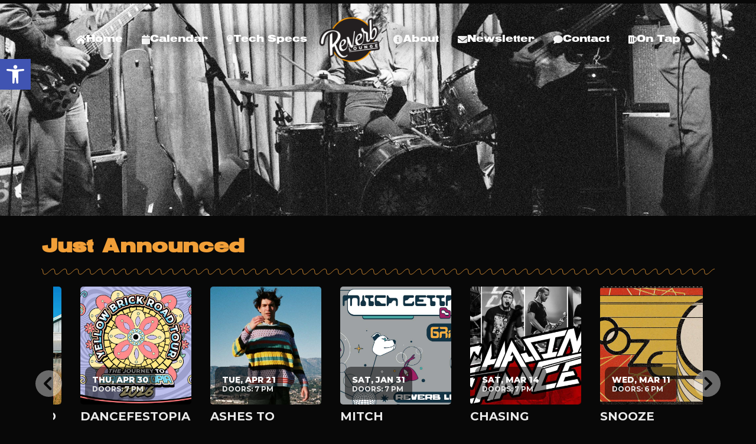

--- FILE ---
content_type: text/html; charset=UTF-8
request_url: https://reverblounge.com/
body_size: 29422
content:
<!doctype html>
<html lang="en-US">
<head>
	<meta charset="UTF-8">
	<meta name="viewport" content="width=device-width, initial-scale=1">
	<link rel="profile" href="https://gmpg.org/xfn/11">
	<title>Reverb Lounge</title>
<meta name='robots' content='max-image-preview:large' />
<link rel="alternate" type="application/rss+xml" title="Reverb Lounge &raquo; Feed" href="https://reverblounge.com/feed/" />
<link rel="alternate" type="application/rss+xml" title="Reverb Lounge &raquo; Comments Feed" href="https://reverblounge.com/comments/feed/" />
<link rel="alternate" title="oEmbed (JSON)" type="application/json+oembed" href="https://reverblounge.com/wp-json/oembed/1.0/embed?url=https%3A%2F%2Freverblounge.com%2F" />
<link rel="alternate" title="oEmbed (XML)" type="text/xml+oembed" href="https://reverblounge.com/wp-json/oembed/1.0/embed?url=https%3A%2F%2Freverblounge.com%2F&#038;format=xml" />
<style id='wp-img-auto-sizes-contain-inline-css'>
img:is([sizes=auto i],[sizes^="auto," i]){contain-intrinsic-size:3000px 1500px}
/*# sourceURL=wp-img-auto-sizes-contain-inline-css */
</style>
<link rel='stylesheet' id='owlcarousel-css' href='https://reverblounge.com/wp-content/plugins/rhp-slides/assets/css/owl.carousel.min.css?ver=2.3.4' media='all' />
<link rel='stylesheet' id='rhp-slideshows-css' href='https://reverblounge.com/wp-content/plugins/rhp-slides/assets/css/rhp-slideshows.css?ver=1767088024' media='all' />
<link rel='stylesheet' id='rhp-slideshows-animation-css' href='https://reverblounge.com/wp-content/plugins/rhp-slides/assets/css/rhp-slideshows-animation.min.css?ver=1767088024' media='all' />
<link rel='stylesheet' id='rhpicon-css' href='https://reverblounge.com/wp-content/plugins/rhp-events/assets/css/rhp-events-icons.min.css?ver=1767088111' media='all' />
<link rel='stylesheet' id='EventsBarStyle-css' href='https://reverblounge.com/wp-content/plugins/rhp-events/views/assets/css/horizontal-bar.css?ver=1767088111' media='' />
<link rel='stylesheet' id='EventsFrontEndStyle-css' href='https://reverblounge.com/wp-content/plugins/rhp-events/views/assets/css/event-front-end.css?ver=1767088111' media='' />
<link rel='stylesheet' id='boostrapStyle-css' href='https://reverblounge.com/wp-content/plugins/rhp-events/views/assets/bootstrap/css/bootstrap.min.css?ver=5.2' media='all' />
<link rel='stylesheet' id='boostrapIconStyle-css' href='https://reverblounge.com/wp-content/plugins/rhp-events/views/assets/css/bootstrap-icons.css?ver=1.4' media='all' />
<link rel='stylesheet' id='monthMainCSS-css' href='https://reverblounge.com/wp-content/plugins/rhp-events/views/assets/css/monthMain.css?ver=1767088111' media='' />
<link rel='stylesheet' id='hello-elementor-css' href='https://reverblounge.com/wp-content/themes/hello-elementor/style.min.css?ver=3.2.1' media='all' />
<link rel='stylesheet' id='hello-elementor-theme-style-css' href='https://reverblounge.com/wp-content/themes/hello-elementor/theme.min.css?ver=3.2.1' media='all' />
<link rel='stylesheet' id='hello-elementor-header-footer-css' href='https://reverblounge.com/wp-content/themes/hello-elementor/header-footer.min.css?ver=3.2.1' media='all' />
<link rel='stylesheet' id='e-animation-sink-css' href='https://reverblounge.com/wp-content/plugins/elementor/assets/lib/animations/styles/e-animation-sink.min.css?ver=3.26.4' media='all' />
<link rel='stylesheet' id='elementor-frontend-css' href='https://reverblounge.com/wp-content/plugins/elementor/assets/css/frontend.min.css?ver=3.26.4' media='all' />
<style id='elementor-frontend-inline-css'>
@-webkit-keyframes ha_fadeIn{0%{opacity:0}to{opacity:1}}@keyframes ha_fadeIn{0%{opacity:0}to{opacity:1}}@-webkit-keyframes ha_zoomIn{0%{opacity:0;-webkit-transform:scale3d(.3,.3,.3);transform:scale3d(.3,.3,.3)}50%{opacity:1}}@keyframes ha_zoomIn{0%{opacity:0;-webkit-transform:scale3d(.3,.3,.3);transform:scale3d(.3,.3,.3)}50%{opacity:1}}@-webkit-keyframes ha_rollIn{0%{opacity:0;-webkit-transform:translate3d(-100%,0,0) rotate3d(0,0,1,-120deg);transform:translate3d(-100%,0,0) rotate3d(0,0,1,-120deg)}to{opacity:1}}@keyframes ha_rollIn{0%{opacity:0;-webkit-transform:translate3d(-100%,0,0) rotate3d(0,0,1,-120deg);transform:translate3d(-100%,0,0) rotate3d(0,0,1,-120deg)}to{opacity:1}}@-webkit-keyframes ha_bounce{0%,20%,53%,to{-webkit-animation-timing-function:cubic-bezier(.215,.61,.355,1);animation-timing-function:cubic-bezier(.215,.61,.355,1)}40%,43%{-webkit-transform:translate3d(0,-30px,0) scaleY(1.1);transform:translate3d(0,-30px,0) scaleY(1.1);-webkit-animation-timing-function:cubic-bezier(.755,.05,.855,.06);animation-timing-function:cubic-bezier(.755,.05,.855,.06)}70%{-webkit-transform:translate3d(0,-15px,0) scaleY(1.05);transform:translate3d(0,-15px,0) scaleY(1.05);-webkit-animation-timing-function:cubic-bezier(.755,.05,.855,.06);animation-timing-function:cubic-bezier(.755,.05,.855,.06)}80%{-webkit-transition-timing-function:cubic-bezier(.215,.61,.355,1);transition-timing-function:cubic-bezier(.215,.61,.355,1);-webkit-transform:translate3d(0,0,0) scaleY(.95);transform:translate3d(0,0,0) scaleY(.95)}90%{-webkit-transform:translate3d(0,-4px,0) scaleY(1.02);transform:translate3d(0,-4px,0) scaleY(1.02)}}@keyframes ha_bounce{0%,20%,53%,to{-webkit-animation-timing-function:cubic-bezier(.215,.61,.355,1);animation-timing-function:cubic-bezier(.215,.61,.355,1)}40%,43%{-webkit-transform:translate3d(0,-30px,0) scaleY(1.1);transform:translate3d(0,-30px,0) scaleY(1.1);-webkit-animation-timing-function:cubic-bezier(.755,.05,.855,.06);animation-timing-function:cubic-bezier(.755,.05,.855,.06)}70%{-webkit-transform:translate3d(0,-15px,0) scaleY(1.05);transform:translate3d(0,-15px,0) scaleY(1.05);-webkit-animation-timing-function:cubic-bezier(.755,.05,.855,.06);animation-timing-function:cubic-bezier(.755,.05,.855,.06)}80%{-webkit-transition-timing-function:cubic-bezier(.215,.61,.355,1);transition-timing-function:cubic-bezier(.215,.61,.355,1);-webkit-transform:translate3d(0,0,0) scaleY(.95);transform:translate3d(0,0,0) scaleY(.95)}90%{-webkit-transform:translate3d(0,-4px,0) scaleY(1.02);transform:translate3d(0,-4px,0) scaleY(1.02)}}@-webkit-keyframes ha_bounceIn{0%,20%,40%,60%,80%,to{-webkit-animation-timing-function:cubic-bezier(.215,.61,.355,1);animation-timing-function:cubic-bezier(.215,.61,.355,1)}0%{opacity:0;-webkit-transform:scale3d(.3,.3,.3);transform:scale3d(.3,.3,.3)}20%{-webkit-transform:scale3d(1.1,1.1,1.1);transform:scale3d(1.1,1.1,1.1)}40%{-webkit-transform:scale3d(.9,.9,.9);transform:scale3d(.9,.9,.9)}60%{opacity:1;-webkit-transform:scale3d(1.03,1.03,1.03);transform:scale3d(1.03,1.03,1.03)}80%{-webkit-transform:scale3d(.97,.97,.97);transform:scale3d(.97,.97,.97)}to{opacity:1}}@keyframes ha_bounceIn{0%,20%,40%,60%,80%,to{-webkit-animation-timing-function:cubic-bezier(.215,.61,.355,1);animation-timing-function:cubic-bezier(.215,.61,.355,1)}0%{opacity:0;-webkit-transform:scale3d(.3,.3,.3);transform:scale3d(.3,.3,.3)}20%{-webkit-transform:scale3d(1.1,1.1,1.1);transform:scale3d(1.1,1.1,1.1)}40%{-webkit-transform:scale3d(.9,.9,.9);transform:scale3d(.9,.9,.9)}60%{opacity:1;-webkit-transform:scale3d(1.03,1.03,1.03);transform:scale3d(1.03,1.03,1.03)}80%{-webkit-transform:scale3d(.97,.97,.97);transform:scale3d(.97,.97,.97)}to{opacity:1}}@-webkit-keyframes ha_flipInX{0%{opacity:0;-webkit-transform:perspective(400px) rotate3d(1,0,0,90deg);transform:perspective(400px) rotate3d(1,0,0,90deg);-webkit-animation-timing-function:ease-in;animation-timing-function:ease-in}40%{-webkit-transform:perspective(400px) rotate3d(1,0,0,-20deg);transform:perspective(400px) rotate3d(1,0,0,-20deg);-webkit-animation-timing-function:ease-in;animation-timing-function:ease-in}60%{opacity:1;-webkit-transform:perspective(400px) rotate3d(1,0,0,10deg);transform:perspective(400px) rotate3d(1,0,0,10deg)}80%{-webkit-transform:perspective(400px) rotate3d(1,0,0,-5deg);transform:perspective(400px) rotate3d(1,0,0,-5deg)}}@keyframes ha_flipInX{0%{opacity:0;-webkit-transform:perspective(400px) rotate3d(1,0,0,90deg);transform:perspective(400px) rotate3d(1,0,0,90deg);-webkit-animation-timing-function:ease-in;animation-timing-function:ease-in}40%{-webkit-transform:perspective(400px) rotate3d(1,0,0,-20deg);transform:perspective(400px) rotate3d(1,0,0,-20deg);-webkit-animation-timing-function:ease-in;animation-timing-function:ease-in}60%{opacity:1;-webkit-transform:perspective(400px) rotate3d(1,0,0,10deg);transform:perspective(400px) rotate3d(1,0,0,10deg)}80%{-webkit-transform:perspective(400px) rotate3d(1,0,0,-5deg);transform:perspective(400px) rotate3d(1,0,0,-5deg)}}@-webkit-keyframes ha_flipInY{0%{opacity:0;-webkit-transform:perspective(400px) rotate3d(0,1,0,90deg);transform:perspective(400px) rotate3d(0,1,0,90deg);-webkit-animation-timing-function:ease-in;animation-timing-function:ease-in}40%{-webkit-transform:perspective(400px) rotate3d(0,1,0,-20deg);transform:perspective(400px) rotate3d(0,1,0,-20deg);-webkit-animation-timing-function:ease-in;animation-timing-function:ease-in}60%{opacity:1;-webkit-transform:perspective(400px) rotate3d(0,1,0,10deg);transform:perspective(400px) rotate3d(0,1,0,10deg)}80%{-webkit-transform:perspective(400px) rotate3d(0,1,0,-5deg);transform:perspective(400px) rotate3d(0,1,0,-5deg)}}@keyframes ha_flipInY{0%{opacity:0;-webkit-transform:perspective(400px) rotate3d(0,1,0,90deg);transform:perspective(400px) rotate3d(0,1,0,90deg);-webkit-animation-timing-function:ease-in;animation-timing-function:ease-in}40%{-webkit-transform:perspective(400px) rotate3d(0,1,0,-20deg);transform:perspective(400px) rotate3d(0,1,0,-20deg);-webkit-animation-timing-function:ease-in;animation-timing-function:ease-in}60%{opacity:1;-webkit-transform:perspective(400px) rotate3d(0,1,0,10deg);transform:perspective(400px) rotate3d(0,1,0,10deg)}80%{-webkit-transform:perspective(400px) rotate3d(0,1,0,-5deg);transform:perspective(400px) rotate3d(0,1,0,-5deg)}}@-webkit-keyframes ha_swing{20%{-webkit-transform:rotate3d(0,0,1,15deg);transform:rotate3d(0,0,1,15deg)}40%{-webkit-transform:rotate3d(0,0,1,-10deg);transform:rotate3d(0,0,1,-10deg)}60%{-webkit-transform:rotate3d(0,0,1,5deg);transform:rotate3d(0,0,1,5deg)}80%{-webkit-transform:rotate3d(0,0,1,-5deg);transform:rotate3d(0,0,1,-5deg)}}@keyframes ha_swing{20%{-webkit-transform:rotate3d(0,0,1,15deg);transform:rotate3d(0,0,1,15deg)}40%{-webkit-transform:rotate3d(0,0,1,-10deg);transform:rotate3d(0,0,1,-10deg)}60%{-webkit-transform:rotate3d(0,0,1,5deg);transform:rotate3d(0,0,1,5deg)}80%{-webkit-transform:rotate3d(0,0,1,-5deg);transform:rotate3d(0,0,1,-5deg)}}@-webkit-keyframes ha_slideInDown{0%{visibility:visible;-webkit-transform:translate3d(0,-100%,0);transform:translate3d(0,-100%,0)}}@keyframes ha_slideInDown{0%{visibility:visible;-webkit-transform:translate3d(0,-100%,0);transform:translate3d(0,-100%,0)}}@-webkit-keyframes ha_slideInUp{0%{visibility:visible;-webkit-transform:translate3d(0,100%,0);transform:translate3d(0,100%,0)}}@keyframes ha_slideInUp{0%{visibility:visible;-webkit-transform:translate3d(0,100%,0);transform:translate3d(0,100%,0)}}@-webkit-keyframes ha_slideInLeft{0%{visibility:visible;-webkit-transform:translate3d(-100%,0,0);transform:translate3d(-100%,0,0)}}@keyframes ha_slideInLeft{0%{visibility:visible;-webkit-transform:translate3d(-100%,0,0);transform:translate3d(-100%,0,0)}}@-webkit-keyframes ha_slideInRight{0%{visibility:visible;-webkit-transform:translate3d(100%,0,0);transform:translate3d(100%,0,0)}}@keyframes ha_slideInRight{0%{visibility:visible;-webkit-transform:translate3d(100%,0,0);transform:translate3d(100%,0,0)}}.ha_fadeIn{-webkit-animation-name:ha_fadeIn;animation-name:ha_fadeIn}.ha_zoomIn{-webkit-animation-name:ha_zoomIn;animation-name:ha_zoomIn}.ha_rollIn{-webkit-animation-name:ha_rollIn;animation-name:ha_rollIn}.ha_bounce{-webkit-transform-origin:center bottom;-ms-transform-origin:center bottom;transform-origin:center bottom;-webkit-animation-name:ha_bounce;animation-name:ha_bounce}.ha_bounceIn{-webkit-animation-name:ha_bounceIn;animation-name:ha_bounceIn;-webkit-animation-duration:.75s;-webkit-animation-duration:calc(var(--animate-duration)*.75);animation-duration:.75s;animation-duration:calc(var(--animate-duration)*.75)}.ha_flipInX,.ha_flipInY{-webkit-animation-name:ha_flipInX;animation-name:ha_flipInX;-webkit-backface-visibility:visible!important;backface-visibility:visible!important}.ha_flipInY{-webkit-animation-name:ha_flipInY;animation-name:ha_flipInY}.ha_swing{-webkit-transform-origin:top center;-ms-transform-origin:top center;transform-origin:top center;-webkit-animation-name:ha_swing;animation-name:ha_swing}.ha_slideInDown{-webkit-animation-name:ha_slideInDown;animation-name:ha_slideInDown}.ha_slideInUp{-webkit-animation-name:ha_slideInUp;animation-name:ha_slideInUp}.ha_slideInLeft{-webkit-animation-name:ha_slideInLeft;animation-name:ha_slideInLeft}.ha_slideInRight{-webkit-animation-name:ha_slideInRight;animation-name:ha_slideInRight}.ha-css-transform-yes{-webkit-transition-duration:var(--ha-tfx-transition-duration, .2s);transition-duration:var(--ha-tfx-transition-duration, .2s);-webkit-transition-property:-webkit-transform;transition-property:transform;transition-property:transform,-webkit-transform;-webkit-transform:translate(var(--ha-tfx-translate-x, 0),var(--ha-tfx-translate-y, 0)) scale(var(--ha-tfx-scale-x, 1),var(--ha-tfx-scale-y, 1)) skew(var(--ha-tfx-skew-x, 0),var(--ha-tfx-skew-y, 0)) rotateX(var(--ha-tfx-rotate-x, 0)) rotateY(var(--ha-tfx-rotate-y, 0)) rotateZ(var(--ha-tfx-rotate-z, 0));transform:translate(var(--ha-tfx-translate-x, 0),var(--ha-tfx-translate-y, 0)) scale(var(--ha-tfx-scale-x, 1),var(--ha-tfx-scale-y, 1)) skew(var(--ha-tfx-skew-x, 0),var(--ha-tfx-skew-y, 0)) rotateX(var(--ha-tfx-rotate-x, 0)) rotateY(var(--ha-tfx-rotate-y, 0)) rotateZ(var(--ha-tfx-rotate-z, 0))}.ha-css-transform-yes:hover{-webkit-transform:translate(var(--ha-tfx-translate-x-hover, var(--ha-tfx-translate-x, 0)),var(--ha-tfx-translate-y-hover, var(--ha-tfx-translate-y, 0))) scale(var(--ha-tfx-scale-x-hover, var(--ha-tfx-scale-x, 1)),var(--ha-tfx-scale-y-hover, var(--ha-tfx-scale-y, 1))) skew(var(--ha-tfx-skew-x-hover, var(--ha-tfx-skew-x, 0)),var(--ha-tfx-skew-y-hover, var(--ha-tfx-skew-y, 0))) rotateX(var(--ha-tfx-rotate-x-hover, var(--ha-tfx-rotate-x, 0))) rotateY(var(--ha-tfx-rotate-y-hover, var(--ha-tfx-rotate-y, 0))) rotateZ(var(--ha-tfx-rotate-z-hover, var(--ha-tfx-rotate-z, 0)));transform:translate(var(--ha-tfx-translate-x-hover, var(--ha-tfx-translate-x, 0)),var(--ha-tfx-translate-y-hover, var(--ha-tfx-translate-y, 0))) scale(var(--ha-tfx-scale-x-hover, var(--ha-tfx-scale-x, 1)),var(--ha-tfx-scale-y-hover, var(--ha-tfx-scale-y, 1))) skew(var(--ha-tfx-skew-x-hover, var(--ha-tfx-skew-x, 0)),var(--ha-tfx-skew-y-hover, var(--ha-tfx-skew-y, 0))) rotateX(var(--ha-tfx-rotate-x-hover, var(--ha-tfx-rotate-x, 0))) rotateY(var(--ha-tfx-rotate-y-hover, var(--ha-tfx-rotate-y, 0))) rotateZ(var(--ha-tfx-rotate-z-hover, var(--ha-tfx-rotate-z, 0)))}.happy-addon>.elementor-widget-container{word-wrap:break-word;overflow-wrap:break-word}.happy-addon>.elementor-widget-container,.happy-addon>.elementor-widget-container *{-webkit-box-sizing:border-box;box-sizing:border-box}.happy-addon p:empty{display:none}.happy-addon .elementor-inline-editing{min-height:auto!important}.happy-addon-pro img{max-width:100%;height:auto;-o-object-fit:cover;object-fit:cover}.ha-screen-reader-text{position:absolute;overflow:hidden;clip:rect(1px,1px,1px,1px);margin:-1px;padding:0;width:1px;height:1px;border:0;word-wrap:normal!important;-webkit-clip-path:inset(50%);clip-path:inset(50%)}.ha-has-bg-overlay>.elementor-widget-container{position:relative;z-index:1}.ha-has-bg-overlay>.elementor-widget-container:before{position:absolute;top:0;left:0;z-index:-1;width:100%;height:100%;content:""}.ha-popup--is-enabled .ha-js-popup,.ha-popup--is-enabled .ha-js-popup img{cursor:-webkit-zoom-in!important;cursor:zoom-in!important}.mfp-wrap .mfp-arrow,.mfp-wrap .mfp-close{background-color:transparent}.mfp-wrap .mfp-arrow:focus,.mfp-wrap .mfp-close:focus{outline-width:thin}.ha-advanced-tooltip-enable{position:relative;cursor:pointer;--ha-tooltip-arrow-color:black;--ha-tooltip-arrow-distance:0}.ha-advanced-tooltip-enable .ha-advanced-tooltip-content{position:absolute;z-index:999;display:none;padding:5px 0;width:120px;height:auto;border-radius:6px;background-color:#000;color:#fff;text-align:center;opacity:0}.ha-advanced-tooltip-enable .ha-advanced-tooltip-content::after{position:absolute;border-width:5px;border-style:solid;content:""}.ha-advanced-tooltip-enable .ha-advanced-tooltip-content.no-arrow::after{visibility:hidden}.ha-advanced-tooltip-enable .ha-advanced-tooltip-content.show{display:inline-block;opacity:1}.ha-advanced-tooltip-enable.ha-advanced-tooltip-top .ha-advanced-tooltip-content,body[data-elementor-device-mode=tablet] .ha-advanced-tooltip-enable.ha-advanced-tooltip-tablet-top .ha-advanced-tooltip-content{top:unset;right:0;bottom:calc(101% + var(--ha-tooltip-arrow-distance));left:0;margin:0 auto}.ha-advanced-tooltip-enable.ha-advanced-tooltip-top .ha-advanced-tooltip-content::after,body[data-elementor-device-mode=tablet] .ha-advanced-tooltip-enable.ha-advanced-tooltip-tablet-top .ha-advanced-tooltip-content::after{top:100%;right:unset;bottom:unset;left:50%;border-color:var(--ha-tooltip-arrow-color) transparent transparent transparent;-webkit-transform:translateX(-50%);-ms-transform:translateX(-50%);transform:translateX(-50%)}.ha-advanced-tooltip-enable.ha-advanced-tooltip-bottom .ha-advanced-tooltip-content,body[data-elementor-device-mode=tablet] .ha-advanced-tooltip-enable.ha-advanced-tooltip-tablet-bottom .ha-advanced-tooltip-content{top:calc(101% + var(--ha-tooltip-arrow-distance));right:0;bottom:unset;left:0;margin:0 auto}.ha-advanced-tooltip-enable.ha-advanced-tooltip-bottom .ha-advanced-tooltip-content::after,body[data-elementor-device-mode=tablet] .ha-advanced-tooltip-enable.ha-advanced-tooltip-tablet-bottom .ha-advanced-tooltip-content::after{top:unset;right:unset;bottom:100%;left:50%;border-color:transparent transparent var(--ha-tooltip-arrow-color) transparent;-webkit-transform:translateX(-50%);-ms-transform:translateX(-50%);transform:translateX(-50%)}.ha-advanced-tooltip-enable.ha-advanced-tooltip-left .ha-advanced-tooltip-content,body[data-elementor-device-mode=tablet] .ha-advanced-tooltip-enable.ha-advanced-tooltip-tablet-left .ha-advanced-tooltip-content{top:50%;right:calc(101% + var(--ha-tooltip-arrow-distance));bottom:unset;left:unset;-webkit-transform:translateY(-50%);-ms-transform:translateY(-50%);transform:translateY(-50%)}.ha-advanced-tooltip-enable.ha-advanced-tooltip-left .ha-advanced-tooltip-content::after,body[data-elementor-device-mode=tablet] .ha-advanced-tooltip-enable.ha-advanced-tooltip-tablet-left .ha-advanced-tooltip-content::after{top:50%;right:unset;bottom:unset;left:100%;border-color:transparent transparent transparent var(--ha-tooltip-arrow-color);-webkit-transform:translateY(-50%);-ms-transform:translateY(-50%);transform:translateY(-50%)}.ha-advanced-tooltip-enable.ha-advanced-tooltip-right .ha-advanced-tooltip-content,body[data-elementor-device-mode=tablet] .ha-advanced-tooltip-enable.ha-advanced-tooltip-tablet-right .ha-advanced-tooltip-content{top:50%;right:unset;bottom:unset;left:calc(101% + var(--ha-tooltip-arrow-distance));-webkit-transform:translateY(-50%);-ms-transform:translateY(-50%);transform:translateY(-50%)}.ha-advanced-tooltip-enable.ha-advanced-tooltip-right .ha-advanced-tooltip-content::after,body[data-elementor-device-mode=tablet] .ha-advanced-tooltip-enable.ha-advanced-tooltip-tablet-right .ha-advanced-tooltip-content::after{top:50%;right:100%;bottom:unset;left:unset;border-color:transparent var(--ha-tooltip-arrow-color) transparent transparent;-webkit-transform:translateY(-50%);-ms-transform:translateY(-50%);transform:translateY(-50%)}body[data-elementor-device-mode=mobile] .ha-advanced-tooltip-enable.ha-advanced-tooltip-mobile-top .ha-advanced-tooltip-content{top:unset;right:0;bottom:calc(101% + var(--ha-tooltip-arrow-distance));left:0;margin:0 auto}body[data-elementor-device-mode=mobile] .ha-advanced-tooltip-enable.ha-advanced-tooltip-mobile-top .ha-advanced-tooltip-content::after{top:100%;right:unset;bottom:unset;left:50%;border-color:var(--ha-tooltip-arrow-color) transparent transparent transparent;-webkit-transform:translateX(-50%);-ms-transform:translateX(-50%);transform:translateX(-50%)}body[data-elementor-device-mode=mobile] .ha-advanced-tooltip-enable.ha-advanced-tooltip-mobile-bottom .ha-advanced-tooltip-content{top:calc(101% + var(--ha-tooltip-arrow-distance));right:0;bottom:unset;left:0;margin:0 auto}body[data-elementor-device-mode=mobile] .ha-advanced-tooltip-enable.ha-advanced-tooltip-mobile-bottom .ha-advanced-tooltip-content::after{top:unset;right:unset;bottom:100%;left:50%;border-color:transparent transparent var(--ha-tooltip-arrow-color) transparent;-webkit-transform:translateX(-50%);-ms-transform:translateX(-50%);transform:translateX(-50%)}body[data-elementor-device-mode=mobile] .ha-advanced-tooltip-enable.ha-advanced-tooltip-mobile-left .ha-advanced-tooltip-content{top:50%;right:calc(101% + var(--ha-tooltip-arrow-distance));bottom:unset;left:unset;-webkit-transform:translateY(-50%);-ms-transform:translateY(-50%);transform:translateY(-50%)}body[data-elementor-device-mode=mobile] .ha-advanced-tooltip-enable.ha-advanced-tooltip-mobile-left .ha-advanced-tooltip-content::after{top:50%;right:unset;bottom:unset;left:100%;border-color:transparent transparent transparent var(--ha-tooltip-arrow-color);-webkit-transform:translateY(-50%);-ms-transform:translateY(-50%);transform:translateY(-50%)}body[data-elementor-device-mode=mobile] .ha-advanced-tooltip-enable.ha-advanced-tooltip-mobile-right .ha-advanced-tooltip-content{top:50%;right:unset;bottom:unset;left:calc(101% + var(--ha-tooltip-arrow-distance));-webkit-transform:translateY(-50%);-ms-transform:translateY(-50%);transform:translateY(-50%)}body[data-elementor-device-mode=mobile] .ha-advanced-tooltip-enable.ha-advanced-tooltip-mobile-right .ha-advanced-tooltip-content::after{top:50%;right:100%;bottom:unset;left:unset;border-color:transparent var(--ha-tooltip-arrow-color) transparent transparent;-webkit-transform:translateY(-50%);-ms-transform:translateY(-50%);transform:translateY(-50%)}body.elementor-editor-active .happy-addon.ha-gravityforms .gform_wrapper{display:block!important}.ha-scroll-to-top-wrap.ha-scroll-to-top-hide{display:none}.ha-scroll-to-top-wrap.edit-mode,.ha-scroll-to-top-wrap.single-page-off{display:none!important}.ha-scroll-to-top-button{position:fixed;right:15px;bottom:15px;z-index:9999;display:-webkit-box;display:-webkit-flex;display:-ms-flexbox;display:flex;-webkit-box-align:center;-webkit-align-items:center;align-items:center;-ms-flex-align:center;-webkit-box-pack:center;-ms-flex-pack:center;-webkit-justify-content:center;justify-content:center;width:50px;height:50px;border-radius:50px;background-color:#5636d1;color:#fff;text-align:center;opacity:1;cursor:pointer;-webkit-transition:all .3s;transition:all .3s}.ha-scroll-to-top-button i{color:#fff;font-size:16px}.ha-scroll-to-top-button:hover{background-color:#e2498a}
/*# sourceURL=elementor-frontend-inline-css */
</style>
<link rel='stylesheet' id='widget-mega-menu-css' href='https://reverblounge.com/wp-content/plugins/elementor-pro/assets/css/widget-mega-menu.min.css?ver=3.26.3' media='all' />
<link rel='stylesheet' id='e-animation-rotate-css' href='https://reverblounge.com/wp-content/plugins/elementor/assets/lib/animations/styles/e-animation-rotate.min.css?ver=3.26.4' media='all' />
<link rel='stylesheet' id='widget-image-css' href='https://reverblounge.com/wp-content/plugins/elementor/assets/css/widget-image.min.css?ver=3.26.4' media='all' />
<link rel='stylesheet' id='e-animation-fadeIn-css' href='https://reverblounge.com/wp-content/plugins/elementor/assets/lib/animations/styles/fadeIn.min.css?ver=3.26.4' media='all' />
<link rel='stylesheet' id='widget-nav-menu-css' href='https://reverblounge.com/wp-content/plugins/elementor-pro/assets/css/widget-nav-menu.min.css?ver=3.26.3' media='all' />
<link rel='stylesheet' id='widget-heading-css' href='https://reverblounge.com/wp-content/plugins/elementor/assets/css/widget-heading.min.css?ver=3.26.4' media='all' />
<link rel='stylesheet' id='elementor-icons-css' href='https://reverblounge.com/wp-content/plugins/elementor/assets/lib/eicons/css/elementor-icons.min.css?ver=5.34.0' media='all' />
<link rel='stylesheet' id='elementor-post-4-css' href='https://reverblounge.com/wp-content/uploads/elementor/css/post-4.css?ver=1763146936' media='all' />
<link rel='stylesheet' id='font-awesome-5-all-css' href='https://reverblounge.com/wp-content/plugins/elementor/assets/lib/font-awesome/css/all.min.css?ver=3.26.4' media='all' />
<link rel='stylesheet' id='font-awesome-4-shim-css' href='https://reverblounge.com/wp-content/plugins/elementor/assets/lib/font-awesome/css/v4-shims.min.css?ver=3.26.4' media='all' />
<link rel='stylesheet' id='widget-divider-css' href='https://reverblounge.com/wp-content/plugins/elementor/assets/css/widget-divider.min.css?ver=3.26.4' media='all' />
<link rel='stylesheet' id='swiper-css' href='https://reverblounge.com/wp-content/plugins/elementor/assets/lib/swiper/v8/css/swiper.min.css?ver=8.4.5' media='all' />
<link rel='stylesheet' id='e-swiper-css' href='https://reverblounge.com/wp-content/plugins/elementor/assets/css/conditionals/e-swiper.min.css?ver=3.26.4' media='all' />
<link rel='stylesheet' id='elementor-post-44-css' href='https://reverblounge.com/wp-content/uploads/elementor/css/post-44.css?ver=1763146936' media='all' />
<link rel='stylesheet' id='elementor-post-201-css' href='https://reverblounge.com/wp-content/uploads/elementor/css/post-201.css?ver=1763146936' media='all' />
<link rel='stylesheet' id='happy-icons-css' href='https://reverblounge.com/wp-content/plugins/happy-elementor-addons/assets/fonts/style.min.css?ver=3.15.2' media='all' />
<link rel='stylesheet' id='font-awesome-css' href='https://reverblounge.com/wp-content/plugins/elementor/assets/lib/font-awesome/css/font-awesome.min.css?ver=4.7.0' media='all' />
<link rel='stylesheet' id='elementor-post-206-css' href='https://reverblounge.com/wp-content/uploads/elementor/css/post-206.css?ver=1763146937' media='all' />
<link rel='stylesheet' id='pojo-a11y-css' href='https://reverblounge.com/wp-content/plugins/pojo-accessibility/assets/css/style.min.css?ver=1.0.0' media='all' />
<link rel='stylesheet' id='hello-elementor-child-style-css' href='https://reverblounge.com/wp-content/themes/hello-theme-child/style.css?ver=1.0.0' media='all' />
<link rel='stylesheet' id='google-fonts-1-css' href='https://fonts.googleapis.com/css?family=Montserrat%3A100%2C100italic%2C200%2C200italic%2C300%2C300italic%2C400%2C400italic%2C500%2C500italic%2C600%2C600italic%2C700%2C700italic%2C800%2C800italic%2C900%2C900italic&#038;display=auto&#038;ver=5d439ab07082f760428773843ad6af14' media='all' />
<link rel='stylesheet' id='elementor-icons-shared-0-css' href='https://reverblounge.com/wp-content/plugins/elementor/assets/lib/font-awesome/css/fontawesome.min.css?ver=5.15.3' media='all' />
<link rel='stylesheet' id='elementor-icons-fa-solid-css' href='https://reverblounge.com/wp-content/plugins/elementor/assets/lib/font-awesome/css/solid.min.css?ver=5.15.3' media='all' />
<link rel="preconnect" href="https://fonts.gstatic.com/" crossorigin><script src="https://reverblounge.com/wp-includes/js/jquery/jquery.min.js?ver=3.7.1" id="jquery-core-js"></script>
<script src="https://reverblounge.com/wp-includes/js/jquery/jquery-migrate.min.js?ver=3.4.1" id="jquery-migrate-js"></script>
<script src="https://reverblounge.com/wp-content/plugins/rhp-events/views/assets/js/cta-ajax.js?ver=1767088111" id="ctaAjax-js-js"></script>
<script src="https://reverblounge.com/wp-content/plugins/rhp-events/views/assets/js/monthMain.min.js?ver=1767088111" id="monthMainJs-js"></script>
<script src="https://reverblounge.com/wp-content/plugins/rhp-events/views/assets/js/popper.min.js?ver=1767088111" id="popperJs-js"></script>
<script src="https://reverblounge.com/wp-content/plugins/rhp-events/views/assets/js/tooltip.min.js?ver=1767088111" id="tooltipJs-js"></script>
<script src="https://reverblounge.com/wp-content/plugins/rhp-events/views/assets/js/jquery.sticky-kit.min.js?ver=5d439ab07082f760428773843ad6af14" id="sticky-kit-js"></script>
<script src="https://reverblounge.com/wp-content/plugins/rhp-events/views/assets/bootstrap/js/bootstrap.min.js?ver=5.2" id="bootstrapJS-js"></script>
<script id="eventsCommonJS-js-extra">
var ajaxSocialOption = {"url":"https://reverblounge.com/wp-admin/admin-ajax.php","nonce":"300854b152"};
//# sourceURL=eventsCommonJS-js-extra
</script>
<script src="https://reverblounge.com/wp-content/plugins/rhp-events/views/assets/js/eventsCommon.js?ver=1767088111" id="eventsCommonJS-js"></script>
<script src="https://reverblounge.com/wp-content/plugins/rhp-slides/assets/js/owl.carousel.min.js?ver=2.3.4" id="owlcarousel-js"></script>
<script id="rhp-slideshows-js-extra">
var rhpslidessettings = {"rhpslideshowspeed":"2000","rhpslideshowduration":"5000","rhpslideshowheight":"480","rhpslideshowwidth":"960","rhpslideshowtransition":"fade"};
var rhpslidesrockhousesettings = {"rhpcarouseldisplay":"","rhpcarouselcount":"2"};
//# sourceURL=rhp-slideshows-js-extra
</script>
<script src="https://reverblounge.com/wp-content/plugins/rhp-slides/assets/js/rhp-slideshows.js?ver=1767088024" id="rhp-slideshows-js"></script>
<script src="https://reverblounge.com/wp-content/plugins/elementor/assets/lib/font-awesome/js/v4-shims.min.js?ver=3.26.4" id="font-awesome-4-shim-js"></script>
<script src="https://reverblounge.com/wp-content/plugins/happy-elementor-addons/assets/vendor/dom-purify/purify.min.js?ver=3.1.6" id="dom-purify-js"></script>
<link rel="https://api.w.org/" href="https://reverblounge.com/wp-json/" /><link rel="alternate" title="JSON" type="application/json" href="https://reverblounge.com/wp-json/wp/v2/pages/44" /><link rel="EditURI" type="application/rsd+xml" title="RSD" href="https://reverblounge.com/xmlrpc.php?rsd" />

<link rel="canonical" href="https://reverblounge.com/" />
<link rel='shortlink' href='https://reverblounge.com/' />
<!-- Google Webfonts -->
<link rel="stylesheet" href="https://fonts.googleapis.com/css2?family=Montserrat%3Aital%2Cwght%400%2C100%3B0%2C200%3B0%2C300%3B0%2C400%3B0%2C500%3B0%2C600%3B0%2C700%3B0%2C800%3B0%2C900%3B1%2C100%3B1%2C200%3B1%2C300%3B1%2C400%3B1%2C500%3B1%2C600%3B1%2C700%3B1%2C800%3B1%2C900&subset=cyrillic,cyrillic-ext,latin,latin-ext,vietnamese&display=swap" type="text/css" />
<!-- Elementor Font Faces -->
<style type="text/css">@font-face {
	font-family: 'Anonce';
	font-style: normal;
	font-weight: normal;
	font-display: auto;
	src: url('https://reverblounge.com/wp-content/uploads/2024/02/Annonce.woff') format('woff');
}
</style><!-- RHP Custom Typography Styles -->
<style type="text/css">
#eventTitle h2, .eventSeriesTitle .rhpEventHeader a,.eventWrapper #evSubHead.eventSubHeader, .gridLayout #evSubHead.eventSubHeader, .eventWrapper .eventAgeRestriction,.gridLayout .eventAgeRestriction, .rhp-event-header #eventTitle h1, #RhpEventsSingle #evSubHead.eventSubHeader, #RhpEventsSingle .eventAgeRestriction, .rhp-event-rsvp,.singleEventDescription, .eventTagLine,.eventTagLine h4,.rhpEventSeriesTagline, .rhp-event-series-single .eventTaglineDiv h4, .rhpEventSeriesSubhead h4,.rhp-event-series-single .eventSubheaderDiv h4,.rhpEventSeriesAgeRestriction h4,.rhp-event-series-single .eventSeriesAgeRestrictionDiv h4, .eventDoorStartDate span, .rhp-event__doortext--card,.rhp-event-series-individual .rhp-event-series-date,.customAccordion .customTitle,#st-accordion .stAcc a, .rhp-event-series-time,#RhpEventsSingle .eventStDate, .eventVenue .rhpVenueContent a,.eventRoom .rhpRoomContent a, .rhp-event-notes-box p, .singleEventNotes, .rhp-event-info .eventsColor span, .eventCost span,.eventCost p,.rhp-event-notes-box,.lowTicketAlert, .eventVenue .cardVenue{font-family: "Montserrat";}
p.sidebarOnsale > b,.widget-events-contents .event-tagline,.justAnnouncedSideWidget .widget-events-contents .event-subheader{color: #e9e9e9;}
p.sidebarOnsale > b, .widget-events-contents .event-subheader,.justAnnouncedSideWidget .widget-events-contents .event-tagline{font-weight: 700;}
.eventWrapper, .gridLayout, .rhpEventSeries, .widget.rhp-events-list-widget .eventWrapper, #RhpEventsSingle{background-color: transparent;}
#eventTitle, #eventTitle h2, #eventTitle h1, .rhp-event-header #eventTitle h1, .eventSeriesTitle h2 a, .eventSeriesTitle .rhpEventHeader a{font-family: "Montserrat";}
#eventTitle, #eventTitle h2, #eventTitle h1, .rhp-event-header #eventTitle h1, .eventSeriesTitle h2 a{color: #e9e9e9;}
#eventTitle h1 .rhp-events-icon{--icon-color: #e9e9e9;}
#eventTitle h2:hover, #eventTitle h1:hover:not(:has(a:hover)), .rhp-event-header #eventTitle h1:hover:not(:has(a:hover)), .eventSeriesTitle h2 a:hover{transition: color 0.1s ease;color: #bfbfbf;}
.eventWrapper .eventMoreInfo a, .rhp-event-more-info-cta-box a, .cardeventMoreInfo a{color: #2b2b2b;}
.eventMoreInfo a, .rhp-event-more-info-cta-box a.btn-primary,.cardeventMoreInfo a{background-color: #f19f38;}
.eventMoreInfo a:hover, .cardeventMoreInfo a:hover{color: #2b2b2b;}
.eventMoreInfo a:hover, .rhp-event-more-info-cta-box a.btn-primary:hover, .cardeventMoreInfo a:hover{background-color: #f19f38;}
.eventMoreInfo a, .eventMoreInfo a:hover, .rhp-event-more-info-cta-box a.btn-primary,.cardeventMoreInfo a,.cardeventMoreInfo a:hover{border: 1px solid#bfbfbf;}
.rhp-event-rsvp-cta-box a.btn-primary{color: #2b2b2b;}
.rhp-event-rsvp-cta-box a.btn-primary{background-color: #f19f38;}
.rhp-event-rsvp-cta-box a.btn-primary:hover{color: #2b2b2b;}
.rhp-event-rsvp-cta-box a.btn-primary:hover{background-color: #f19f38;}
.rhp-event-rsvp-cta-box a.btn-primary,.widget-events-contents .rhp-event-rsvp-cta-box a.btn-primary{border: 1px solid#000000;}
#RhpEventsSingle, .borderBox, .widget.rhp-events-list-widget .eventWrapper,.gridLayout{border-top: 2px solid#404040;}
#RhpEventsSingle, .eventWrapper:not(:last-child), .widget.rhp-events-list-widget .eventWrapper,#RhpEventsSingle, .borderBox, .widget.rhp-events-list-widget .eventWrapper,.gridLayout{border-bottom: 2px solid#404040;}
.eventWrapper:last-child {border-bottom: none}#RhpEventsSingle, .borderBox, .widget.rhp-events-list-widget .eventWrapper,.gridLayout{border-left: 2px solid#404040;}
#RhpEventsSingle, .borderBox, .widget.rhp-events-list-widget .eventWrapper,.gridLayout{border-right: 2px solid#404040;}
.eventDateListTop .eventMonth, .eventDateList .eventMonth, .eventDateList .eventDayName{border-radius: 2px 2px 0px 0px;}
#eventDate, #seriesDate,.rhpEventSeries.eventWrapper .eventMonth{font-family: "Montserrat";}
#eventDate, #seriesDate,.rhpEventSeries.eventWrapper .eventMonth{font-size: 14px;}
#eventDate, #seriesDate,.rhpEventSeries.eventWrapper .eventMonth{font-weight: 800;}
#eventDate, #seriesDate,.rhpEventSeries.eventWrapper .eventMonth{line-height: 20px;}
#eventDate, #seriesDate,.customSlideDate,.rhpEventSeries.eventWrapper .eventMonth, .eventWidgetList .eventDate{border-left: 3px solid #bfbfbf;}
.rhp-events-list-separator-month span{font-family: "Montserrat";}
.rhp-events-list-separator-month span{font-size: 16px;}
.rhp-events-list-separator-month span{color: #e9e9e9;}
.rhp-events-list-separator-month span{font-weight: 600;}
.rhp-events-list-separator-month span{line-height: 20px;}
.rhp-events-list-separator-month{border-bottom: none;}
.eventMonth{background-color: #404040;}
.eventMonth{color: #e9e9e9;}
.rhp-menu-down-pos{border-top-color: #e9e9e9;}
.rhp-menu-right-pos{border-left-color: #e9e9e9;}
.infoAccPan, .infoAccLink span,.infoAccLink .infoDropIcon{color: #e9e9e9;}
.accordionSection .singleSocialIcon .rhp-events-icon, .accordionSection .singleSocialIcon .rhp-events-icon:hover{--icon-color: #e9e9e9;}
.accHeader{border-bottom: 2px solid #e9e9e9;}
.singleAccordion .collapseInfoSection.show-info,.singleAccordion .collapsePerformerSection.show-performer,.accordionSection .collapse.show{border: 1px solid #e9e9e9;}
.performerAccordions.noinfoacc .performerAccor:first-child, .infoAccordions .infoAccor:first-child{border-top: 2px solid #e9e9e9;}
.opensection .accHeader,.accHeader.showacc,.accHeader.accarrminus,.performerAccor:first-child{border-bottom: none;}.accTitle, .infoAccLink span, .infoDesc, .performerDesc{font-family: "Montserrat";}
.infoAccPan, .infoAccLink span{font-size: 16px;}
.infoAccLink span{font-weight: 700;}
.infoAccPan, .infoAccLink span{line-height: 20px;}
.infoDesc, .performerDesc{font-size: 14px;}
.infoDesc, .performerDesc{font-weight: 400;}
.infoDesc, .performerDesc{line-height: 18px;}
.infoDesc, .performerDesc{color: #e9e9e9;}
.accordionSection{background-color: #ffffff;}
.rhp-pagination .rhp-page-option{border: 1px solid #000000;}
.rhp-pagination .rhp-page-num-option, .rhp-pagination .rhp-page-text-option{color: #ffffff;}
.rhp-pagination .rhp-page-option:hover{background-color: #000000;}
.rhp-pagination .rhp-page-option:hover{color: #000000;}
.rhp-pagination .rhp-page-dot-option, .rhp-pagination .rhp-current-page, .rhp-pagination .rhp-page-dot-option:hover, .rhp-pagination .rhp-current-page:hover{background-color: #ffffff;}
.rhp-pagination .rhp-page-dot-option, .rhp-pagination .rhp-current-page, .rhp-pagination .rhp-page-dot-option:hover, .rhp-pagination .rhp-current-page:hover{color: #000000;}
.rhp-search-form .rhp-search-input{color: #000000;}
.rhp-search-form .rhp-search-input{background: #ffffff;}
.rhp-search-form .rhp-search-button, .rhp-search-form .rhp-search-button:hover{color: #000;}
.rhp-search-form .rhp-search-button .rhp-events-icon, .rhp-search-form .rhp-search-button:hover .rhp-events-icon{--icon-color: #000;}
.rhp-search-form .rhp-search-button, .rhp-search-form .rhp-search-button:hover{background: #fff;}
.rhp-search-form .rhp-search-button, .rhp-search-form .rhp-search-button:hover{border-color: #fff;}
.rhp-search-form.suggestion .suggestion-list{background: #fff;}
.rhp-search-form.suggestion .suggestion-list .rhp__pagination-active .rhp-events-icon{--icon-color: #000;}
.rhp-search-form.suggestion .suggestion-list .rhp__pagination .rhp__pagination-active{border-color: #000;}
.rhp-search-form.suggestion .suggestion-list .rhp__pagination-inactive .rhp-events-icon{--icon-color: #ddd;}
.rhp-search-form.suggestion .suggestion-list .rhp__pagination .rhp__pagination-inactive{border-color: #ddd;}
.rhp-search-form.suggestion .suggestion-list .rhp-event__title{font-family: "Montserrat";}
.rhp-search-form.suggestion .suggestion-list .rhp-event__title{color: #e9e9e9;}
.rhp-search-form.suggestion .suggestion-list .rhp-event__title{font-weight: 700;}
.rhp-search-form.suggestion .suggestion-list .rhp-event__description{font-family: "Montserrat";}
.rhp-search-form.suggestion .suggestion-list .rhp-event__description{color: #e9e9e9;}
.rhp-search-form.suggestion .suggestion-list .rhp-event__description{font-weight: 700;}
#rhp-events-pg-template .searchResultDiv h3{color: #000000;}
#rhp-events-pg-template .searchResultDiv .searchResultText{color: #000000;}
.btn.btn-primary, span.sold-out, span.free, span.off-sale, span.Canceled, span.coming-soon-blank, .rhp-widget-list p.rhp-events-widget-link a, .widget.rhp-events-list-widget p.rhp-events-widget-link a, .post-type-archive-rhp_events .rhp-bar-submit .rhp-events-button, button, html input[type="button"], input[type="reset"], #rhp-bar-form .rhp-bar-submit input[type=submit]{border-radius: 0;}
.btn.secondary, span.sold-out, span.free, span.off-sale, span.Canceled, span.coming-soon-blank, .rhp-widget-list p.rhp-events-widget-link a, .widget.rhp-events-list-widget p.rhp-events-widget-link a, .post-type-archive-rhp_events .rhp-bar-submit .rhp-events-button, button, html input[type="button"], input[type="reset"], #rhp-bar-form .rhp-bar-submit input[type=submit]{border-radius: 0;}
span.rhp-event-cta.off-sale .btn, span.rhp-event-cta.free .btn, span.rhp-event-cta.sold-out .btn, span.rhp-event-cta.Canceled .btn, span.rhp-event-cta.coming-soon .btn,.rhp-event-cta.sold-out .btn-primary, .rhp-event-cta.Canceled .btn-primary, .rhp-event-cta.free .btn-primary, .rhp-event-cta.free .btn-primary,.rhp-event-cta.off-sale .btn-primary{border-radius: 0;}
.eventMoreInfo a, .cardeventMoreInfo a, span.sold-out, span.free, span.off-sale, span.Canceled, span.coming-soon-blank, .rhp-widget-list p.rhp-events-widget-link a, .widget.rhp-events-list-widget p.rhp-events-widget-link a, .post-type-archive-rhp_events .rhp-bar-submit .rhp-events-button, button, html input[type="button"], input[type="reset"], #rhp-bar-form .rhp-bar-submit input[type=submit]{border-radius: 0;}
.rhp-event-rsvp-cta-box , span.sold-out, span.free, span.off-sale, span.Canceled, span.coming-soon-blank, .widget.rhp-events-list-widget , .post-type-archive-rhp_events .rhp-bar-submit .rhp-events-button, button, html input[type="button"], input[type="reset"], #rhp-bar-form .rhp-bar-submit input[type=submit]{border-radius: 0;}
#viewAllEventCTA{border-radius: 0;}
#viewAllEventCTA{border: 1px solid#222222;}
.widget-events-contents .widgetCTA span.rhp-event-cta .btn, .widget-events-contents .widgetCTA .rhp-event-secondary-cta-box .btn.secondary, .widget-events-contents .rhp-event-rsvp-cta-box a.btn-primary, .rhp-event-more-info-cta-box a.btn-primary{border-radius: 0;}
.btn.btn-primary, html input[type="button"], input[type="reset"], input[type="submit"]{background-color: #7f7f7f;}
.btn.btn-primary:hover,html input[type="button"]:hover, input[type="reset"]:hover, input[type="submit"]:hover{background-color: #7f7f7f;}
.btn.btn-primary, input[type="button"], input[type="reset"], input[type="submit"]{color: #000000;}
.btn.btn-primary:hover{color: #000000;}
.rhp-event-cta.on-sale .btn-primary{border: 1px solid#7f7f7f;}
.btn.secondary{background-color: #f19f38;}
.btn.secondary:hover{background-color: #f19f38;}
.btn.secondary:hover{border-color: #f19f38;}
.rhp-event-secondary-cta-box .btn.secondary{border: 1px solid#262626;}
.btn.secondary{color: #2b2b2b;}
.btn.secondary:hover{color: #2b2b2b;}
span.rhp-event-cta.coming-soon .btn{background-color: #f19f38;}
span.rhp-event-cta.coming-soon .btn{border-color: #f19f38;}
span.rhp-event-cta.coming-soon .btn{color: #2b2b2b;}
span.rhp-event-cta.coming-soon .btn:hover{color: #2b2b2b;}
span.rhp-event-cta.coming-soon .btn:hover{background-color: #f19f38;}
span.rhp-event-cta.coming-soon .btn{border: 1px solid#7f7f7f;}
span.rhp-event-cta.coming-soon .btn{border-radius: 0;}
span.rhp-event-cta.coming-soon .btnspan.rhp-event-cta.off-sale .btn, span.rhp-event-cta.free .btn, span.rhp-event-cta.sold-out .btn, span.rhp-event-cta.Canceled .btn,span.rhp-event-cta.off-sale .btn.btn-primary{background-color: #f19f38;}
span.rhp-event-cta.off-sale .btn, span.rhp-event-cta.free .btn, span.rhp-event-cta.sold-out .btn, span.rhp-event-cta.Canceled .btn,span.rhp-event-cta.off-sale .btn.btn-primary{border-color: #f19f38;}
span.rhp-event-cta.off-sale .btn, span.rhp-event-cta.free .btn, span.rhp-event-cta.sold-out .btn, span.rhp-event-cta.Canceled .btn{color: #2b2b2b;}
span.rhp-event-cta.off-sale .btn:hover, span.rhp-event-cta.free .btn:hover, span.rhp-event-cta.sold-out .btn:hover, span.rhp-event-cta.Canceled .btn:hover{color: #2b2b2b;}
span.rhp-event-cta.off-sale .btn:hover, span.rhp-event-cta.free .btn:hover, span.rhp-event-cta.sold-out .btn:hover, span.rhp-event-cta.Canceled .btn:hover{background-color: #f19f38;}
span.rhp-event-cta.off-sale .btn, span.rhp-event-cta.free .btn, span.rhp-event-cta.sold-out .btn, span.rhp-event-cta.Canceled .btn, span.rhp-event-cta.coming-soon .btn,.rhp-event-cta.sold-out .btn-primary, .rhp-event-cta.Canceled .btn-primary, .rhp-event-cta.free .btn-primary, .rhp-event-cta.free .btn-primary,.rhp-event-cta.off-sale .btn-primary{border: 1px solid#7f7f7f;}
.rhp-event-series-list .btn.btn-primary{color: #000000;}
.rhp-event-series-list .btn.btn-primary:hover{color: #000000;}
.rhp-event-series-list .btn.btn-primary{background-color: #7f7f7f;}
.rhp-event-series-list .btn.btn-primary:hover{background-color: #7f7f7f;}
.rhp-event-series-list .btn.btn-primary{border: 1px solid#7f7f7f;}
.rhp-event-series-list .btn.btn-primary{border-radius: 0;}
.rhp-event-series-list span.rhp-event-cta.coming-soon .btn{color: #2b2b2b;}
.rhp-event-series-list span.rhp-event-cta.coming-soon .btn:hover{color: #2b2b2b;}
.rhp-event-series-list span.rhp-event-cta.coming-soon .btn{background-color: #f19f38;}
.rhp-event-series-list span.rhp-event-cta.coming-soon .btn:hover{background-color: #f19f38;}
.rhp-event-series-list span.rhp-event-cta.coming-soon .btn{border: 1px solid#7f7f7f;}
.rhp-event-series-list span.rhp-event-cta.coming-soon .btn{border-radius: 0;}
.rhp-event-series-list .btn.secondary{color: #2b2b2b;}
.rhp-event-series-list .btn.secondary:hover{color: #2b2b2b;}
.rhp-event-series-list .btn.secondary{background-color: #f19f38;}
.rhp-event-series-list .btn.secondary:hover{background-color: #f19f38;}
.rhp-event-series-list .btn.secondary{border: 1px solid#262626;}
.rhp-event-series-list .btn.secondary{border-radius: 0;}
.rhp-event-series-list span.rhp-event-cta.off-sale .btn, .rhp-event-series-list span.rhp-event-cta.free .btn, .rhp-event-series-list span.rhp-event-cta.sold-out .btn, .rhp-event-series-list span.rhp-event-cta.Canceled .btn{color: #2b2b2b;}
.rhp-event-series-list span.rhp-event-cta.off-sale .btn:hover, .rhp-event-series-list span.rhp-event-cta.free .btn:hover, .rhp-event-series-list span.rhp-event-cta.sold-out .btn:hover, .rhp-event-series-list span.rhp-event-cta.Canceled .btn:hover{color: #2b2b2b;}
.rhp-event-series-list span.rhp-event-cta.off-sale .btn, .rhp-event-series-list span.rhp-event-cta.free .btn, .rhp-event-series-list span.rhp-event-cta.sold-out .btn, .rhp-event-series-list span.rhp-event-cta.Canceled .btn{background-color: #f19f38;}
.rhp-event-series-list span.rhp-event-cta.off-sale .btn:hover, .rhp-event-series-list span.rhp-event-cta.free .btn:hover, .rhp-event-series-list span.rhp-event-cta.sold-out .btn:hover, .rhp-event-series-list span.rhp-event-cta.Canceled .btn:hover{background-color: #f19f38;}
.rhp-event-series-list span.rhp-event-cta.off-sale .btn, .rhp-event-series-list span.rhp-event-cta.free .btn, .rhp-event-series-list span.rhp-event-cta.sold-out .btn, .rhp-event-series-list span.rhp-event-cta.Canceled .btn{border: 1px solid#7f7f7f;}
.rhp-event-series-list span.rhp-event-cta.off-sale .btn, .rhp-event-series-list span.rhp-event-cta.free .btn, .rhp-event-series-list span.rhp-event-cta.sold-out .btn, .rhp-event-series-list span.rhp-event-cta.Canceled .btn{border-radius: 0;}
.upComingWidget .widget-title, .upComingWidget h5, h1.rhp-events-page-title{font-family: "Montserrat";}
.upComingWidget .widget-title, .upComingWidget h5, h1.rhp-events-page-title{font-size: 40px;}
.upComingWidget .widget-title, .upComingWidget h5, h1.rhp-events-page-title{color: #e9e9e9;}
.upComingWidget .widget-title, .upComingWidget h5, h1.rhp-events-page-title{font-weight: 700;}
.upComingWidget .widget-title, .upComingWidget h5, h1.rhp-events-page-title{line-height: 54px;}
#sidebar .announcedWidget .widget-title, .eventWidgetTitle.list-sidebar h5{font-family: "Montserrat";}
#sidebar .announcedWidget .widget-title, .eventWidgetTitle.list-sidebar h5{font-size: 22px;}
#sidebar .announcedWidget .widget-title, .eventWidgetTitle.list-sidebar h5{color: #e9e9e9;}
#sidebar .announcedWidget .widget-title, .eventWidgetTitle.list-sidebar h5{font-weight: 700;}
#sidebar .announcedWidget .widget-title, .eventWidgetTitle.list-sidebar h5{line-height: 28px;}
.eventTitleDiv #eventTitle h2, #eventTitle h1, .eventSeriesTitle .rhpEventHeader,.singleEventTitle{font-size: 20px;}
#eventTitle h1 .rhp-events-icon{--icon-size: 14px;}
.eventTitleDiv #eventTitle h2, #eventTitle h1, .rhp-event-header #eventTitle h1, .eventSeriesTitle .rhpEventHeader{font-weight: 700;}
.eventTitleDiv #eventTitle h2, #eventTitle h1, .eventSeriesTitle .rhpEventHeader,.singleEventTitle{line-height: 24px;}
#evSubHead.eventSubHeader,.gridLayout #evSubHead.eventSubHeader, .rhpEventSeriesSubhead h4,.rhp-event-series-single .eventSubheaderDiv h4, .widget-events-contents .event-subheader{color: #e9e9e9;}
#evSubHead.eventSubHeader,.gridLayout #evSubHead.eventSubHeader, .rhpEventSeriesSubhead h4,.rhp-event-series-single .eventSubheaderDiv h4 ,.widget-events-contents .event-subheader{font-size: 12px;}
#evSubHead.eventSubHeader,.gridLayout #evSubHead.eventSubHeader,.rhp-widget-list .rhpEventSeriesSubhead h4,#rhp-events-pg-template .rhpEventSeriesSubhead h4,.rhp-event-series-single .eventSubheaderDiv h4,.eventSubHeader{font-weight: 700;}
.rhp-widget-list #evSubHead.eventSubHeader,.gridLayout #evSubHead.eventSubHeader, .rhp-widget-list .rhpEventSeriesSubhead h4,.rhp-event-series-single .eventSubheaderDiv h4, #evSubHead.eventSubHeader, .rhpEventSeriesSubhead h4,.widget-events-contents .event-subheader{line-height: 12px;}
.eventWrapper .eventAgeRestriction,.gridLayout .eventAgeRestriction, #RhpEventsSingle .eventAgeRestriction,.rhpEventSeriesAgeRestriction h4,.rhp-event-series-single .eventSeriesAgeRestrictionDiv h4{color: #e9e9e9;}
.eventWrapper .eventAgeRestriction,.gridLayout .eventAgeRestriction, #RhpEventsSingle .eventAgeRestriction,.rhpEventSeriesAgeRestriction h4,.rhp-event-series-single .eventSeriesAgeRestrictionDiv h4{font-size: 12px;}
.eventWrapper .eventAgeRestriction,.gridLayout .eventAgeRestriction, #RhpEventsSingle .eventAgeRestriction,.rhpEventSeriesAgeRestriction h4,.rhp-event-series-single .eventSeriesAgeRestrictionDiv h4{font-weight: 700;}
.eventWrapper .eventAgeRestriction,.gridLayout .eventAgeRestriction, #RhpEventsSingle .eventAgeRestriction,.rhpEventSeriesAgeRestriction h4,.rhp-event-series-single .eventSeriesAgeRestrictionDiv h4{line-height: 12px;}
.eventTagLine,.rhpEventSeriesTagline ,.rhp-event-series-single .eventTaglineDiv h4,.eventTagLine h4{color: #e9e9e9;}
.eventTagLine,.rhpEventSeriesTagline ,.rhp-event-series-single .eventTaglineDiv h4,.eventTagLine h4, .widget-events-contents .event-tagline{font-size: 12px;}
.eventTagLine,.rhpEventSeriesTagline ,.rhp-event-series-single .eventTaglineDiv h4,.eventTagLine h4, .widget-events-contents .event-tagline{font-weight: 700;}
.rhp-event-series-single .eventTaglineDiv h4,.eventTagLine, .rhpEventSeriesTagline,.eventTagLine h4, .widget-events-contents .event-tagline{line-height: 12px;}
.singleEventDetails .contentBox .singleEventDescription{color: #e9e9e9;}
.singleEventDetails .contentBox .singleEventDescription{font-size: 14px;}
.singleEventDetails .contentBox .singleEventDescription{font-weight: 500;}
.singleEventDetails .contentBox .singleEventDescription{line-height: 16px;}
.singleSocialIcon .rhp-events-icon{--icon-color: #e9e9e9;}
.singleSocialIcon .rhp-events-icon:hover{--icon-color: #e9e9e9;}
.EventsDateBox .eventStDate{color: #e9e9e9;}
.EventsDateBox .eventStDate{font-size: 14px;}
.EventsDateBox .eventStDate{font-weight: 500;}
.EventsDateBox .eventStDate{line-height: 16px;}
.eventDoorStartDate span, .rhp-event__doortext--card{color: #e9e9e9;}
.eventDoorStartDate .rhp-events-icon{--icon-color: #e9e9e9;}
.eventDoorStartDate span, .rhp-event__doortext--card{font-size: 12px;}
.eventDoorStartDate .rhp-events-icon{--icon-size: 12px;}
.eventDoorStartDate span, .rhp-event__doortext--card{font-weight: 700;}
.eventDoorStartDate span, .rhp-event__doortext--card{line-height: 12px;}
.eventsColor.eventCost, .rhpcard .eventCost{color: #e9e9e9;}
.eventsColor.eventCost i.rhp-events-icon, .rhpcard .eventCost i.rhp-events-icon{--icon-color: #e9e9e9;}
.eventsColor.eventCost, .rhpcard .eventCost{font-size: 12px;}
.eventsColor.eventCost i.rhp-events-icon, .rhpcard .eventCost i.rhp-events-icon{--icon-size: 12px;}
.eventsColor.eventCost, .rhpcard .eventCost{font-weight: 700;}
.eventsColor.eventCost, .rhpcard .eventCost{line-height: 12px;}
.eventVenue .rhpVenueContent a, .singleEventDetails .eventVenue .rhpVenueContent a, .eventVenue .cardVenue{font-size: 12px;}
.eventVenue .rhp-events-icon{--icon-size: 12px;}
.eventVenue .rhpVenueContent a, .eventVenue .cardVenue{font-weight: 700;}
.eventVenue .rhpVenueContent, .singleEventDetails .eventVenue .rhpVenueContent, .eventVenue .cardVenue{line-height: 12px;}
.eventVenue .rhp-events-icon.location{--icon-color: #bfbfbf;}
.eventVenue:hover .rhp-events-icon{--icon-color: #e9e9e9;}
.eventVenue:hover .rhpVenueContent a, .eventVenue:hover .cardVenue{color: #e9e9e9;}
.eventVenue .rhpVenueContent a, .eventVenue .cardVenue{color: #e9e9e9;}
.eventVenue#eventVenueId-330665 .rhpVenueContent a,.eventsVenueDiv#eventVenueId-330665 .rhpVenueContent a, .eventVenue #cardVenueId-330665, .eventVenue #cardVenueId-:hover {color: #f19f38;}
.eventVenue#eventVenueId-330665 i.rhp-events-icon,.eventsVenueDiv#eventVenueId-330665 i.rhp-events-icon {--icon-color: #f19f38;}
.eventRoom .rhpRoomContent a, .singleEventDetails .eventRoom a{font-size: 12px;}
.eventRoom .rhp-events-icon{--icon-size: 12px;}
.eventRoom .rhpRoomContent a{font-weight: 700;}
.eventRoom .rhpRoomContent a, .singleEventDetails .eventRoom a{line-height: 12px;}
.eventRoom .rhp-events-icon.shop{--icon-color: #e9e9e9;}
.eventRoom:hover .rhp-events-icon{--icon-color: #bfbfbf;}
.eventRoom:hover .rhpRoomContent a{color: #bfbfbf;}
.eventRoom .rhpRoomContent a, .eventRoom .cardVenue{color: #e9e9e9;}
.rhp-event-notes-box, .rhp-event-notes-box p, .singleEventNotes {color: #e9e9e9;}
.rhp-event-notes-box, .rhp-event-notes-box p {font-size: 12px;}
.rhp-event-notes-box, .rhp-event-notes-box p, .singleEventNotes {font-weight: 400;}
.rhp-event-notes-box, .rhp-event-notes-box p {line-height: 18px;}
.rhp-events-widget-vitals .widget-events-contents .entry-title a,.eventWidgetDate,.widget-events-contents .event-tagline,.widget-events-contents .event-subheader,.widget-events-contents .event-tagline, p.sidebarOnsale > b, .eventWidgetList .eventDate {font-family: "Montserrat";}
.rhp-events-widget-vitals .widget-events-contents .entry-title a,.eventWidgetDate {color: #e9e9e9;}
.widget-events-contents h4.entry-title.summary {font-size: 16px;}
.rhp-events-widget-vitals .widget-events-contents .entry-title a {font-weight: 700;}
.widget-events-contents h4.entry-title.summary {line-height: 16px;}
.widget-events-contents .event-subheader {color: #e9e9e9;}
.widget-events-contents .event-subheader {font-size: 12px;}
.widget-events-contents .event-subheader {font-weight: 700;}
.widget-events-contents .event-subheader {line-height: 12px;}
.widget-events-contents .event-tagline {color: #e9e9e9;}
.widget-events-contents .event-tagline {font-size: 12px;}
.widget-events-contents .event-tagline {font-weight: 700;}
.widget-events-contents .event-tagline {line-height: 12px;}
.eventWidgetList .eventDate {color: #e9e9e9;}
.eventWidgetList .eventDate {font-size: 12px;}
.eventWidgetList .eventDate {font-weight: 700;}
.eventWidgetList .eventDate {line-height: 18px;}
.widget-events-contents .widgetCTA span.rhp-event-cta .btn, .widget-events-contents .widgetCTA .rhp-event-secondary-cta-box .btn.secondary, .widget-events-contents .rhp-event-rsvp-cta-box a.btn-primary, .rhp-event-more-info-cta-box a.btn-primary, .rhp-event-more-info-cta-box a.btn-primary:hover {color: #ffffff;}
.widget-events-contents .widgetCTA span.rhp-event-cta .btn:hover, .widget-events-contents .widgetCTA .rhp-event-secondary-cta-box .btn.secondary:hover, .widget-events-contents .rhp-event-rsvp-cta-box a.btn-primary:hover, .rhp-event-more-info-cta-box a.btn-primary:hover, .rhp-event-more-info-cta-box a.btn-primary:hover {color: #ffffff;}
.widget-events-contents .widgetCTA span.rhp-event-cta .btn, .widget-events-contents .widgetCTA .rhp-event-secondary-cta-box .btn.secondary, .widget-events-contents .rhp-event-rsvp-cta-box a.btn-primary, .rhp-event-more-info-cta-box a.btn-primary {font-size: 14px;}
.widget-events-contents .widgetCTA span.rhp-event-cta .btn, .widget-events-contents .widgetCTA .rhp-event-secondary-cta-box .btn.secondary, .widget-events-contents .rhp-event-rsvp-cta-box a.btn-primary, .rhp-event-more-info-cta-box a.btn-primary {font-weight: 700;}
.widget-events-contents .widgetCTA span.rhp-event-cta .btn, .widget-events-contents .widgetCTA .rhp-event-secondary-cta-box .btn.secondary, .widget-events-contents .rhp-event-rsvp-cta-box a.btn-primary, .rhp-event-more-info-cta-box a.btn-primary {line-height: 18px;}
.widget-events-contents .widgetCTA span.rhp-event-cta .btn,
				.widget-events-contents .widgetCTA .rhp-event-secondary-cta-box .btn.secondary, .widget-events-contents .rhp-event-rsvp-cta-box a.btn-primary, .rhp-event-more-info-cta-box a.btn-primary, .rhp-event-more-info-cta-box a.btn-primary {background-color: #222222;}
.widget-events-contents .widgetCTA span.rhp-event-cta .btn:hover,
				.widget-events-contents .widgetCTA .rhp-event-secondary-cta-box .btn.secondary:hover, .widget-events-contents .rhp-event-rsvp-cta-box a.btn-primary:hover, .rhp-event-more-info-cta-box a.btn-primary:hover, .rhp-event-more-info-cta-box a.btn-primary:hover {background-color: #151515;}
.widget-events-contents .widgetCTA span.rhp-event-cta .btn, .widget-events-contents .widgetCTA .rhp-event-secondary-cta-box .btn.secondary, .widget-events-contents .rhp-event-rsvp-cta-box a.btn-primary, .rhp-event-more-info-cta-box a.btn-primary {border: 1px solid #222222;}
#RhpEventsSingle #calendarOption .trigger {font-weight: 100;}
#RhpEventsSingle #calendarOption .target a {font-weight: 100;}
.rhp-event-cta > *, .rhp-event-cta a,.eventWrapper .btn.btn-primary, .eventWrapper .eventMoreInfo a, .rhp-event-secondary-cta-box > * , #rhp-bar-form input, .rhp-event-more-info-cta-box a, .cardeventMoreInfo a {font-family: "Montserrat";}
.eventWrapper .btn.btn-primary,.eventWrapper .on-sale .btn.btn-primary, .eventWrapper .free .btn.btn-primary, .eventWrapper .sold-out .btn.btn-primary, .eventWrapper .Canceled .btn.btn-primary, .eventWrapper .coming-soon .btn.btn-primary, .eventWrapper .off-sale .btn.btn-primary, .ctaBox .multiple_ctas .btn, .ctaBox .rhp-event-cta a.btn,.rhp-event-series-dates-cta .rhp-event-cta on-sale a,.rhp-event-cta > *, .rhp-event-cta a, .eventWrapper .eventMoreInfo a, #rhp-bar-form input, .rhp-event-more-info-cta-box a, .rhp-event-rsvp-cta-box a, .cardeventMoreInfo a {font-size: 14px;}
.eventWrapper .btn.btn-primary,.eventWrapper .on-sale .btn.btn-primary, .eventWrapper .free .btn.btn-primary, .eventWrapper .sold-out .btn.btn-primary, .eventWrapper .Canceled .btn.btn-primary, .eventWrapper .coming-soon .btn.btn-primary, .eventWrapper .off-sale .btn.btn-primary, .ctaBox .multiple_ctas .btn, .ctaBox .rhp-event-cta a.btn,.rhp-event-cta > *, .rhp-event-cta a, .eventWrapper .eventMoreInfo a, #rhp-bar-form input, .rhp-event-more-info-cta-box a, .rhp-event-rsvp-cta-box a, .cardeventMoreInfo a {font-weight: 700;}
.eventWrapper .btn.btn-primary,.eventWrapper .on-sale .btn.btn-primary, .eventWrapper .free .btn.btn-primary, .eventWrapper .sold-out .btn.btn-primary, .eventWrapper .Canceled .btn.btn-primary, .eventWrapper .coming-soon .btn.btn-primary, .eventWrapper .off-sale .btn.btn-primary, .ctaBox .multiple_ctas .btn, .ctaBox .rhp-event-cta a.btn,.rhp-event-series-dates-cta .rhp-event-cta on-sale a,.rhp-event-cta > *, .rhp-event-cta a, .eventWrapper .eventMoreInfo a, #rhp-bar-form input, .rhp-event-more-info-cta-box a, .rhp-event-rsvp-cta-box a, .cardeventMoreInfo a {line-height: 20px;}
#viewAllEventCTA {background-color: #222222;}
#viewAllEventCTA {color: #ffffff;}
#viewAllEventCTA:hover {background-color: #e9e9e9;}
#viewAllEventCTA:hover {color: #ffffff;}
#viewAllEventCTA {font-family: "Montserrat";}
#viewAllEventCTA {font-weight: 700;}
.lowTicketAlert {color: #e9e9e9;}
.lowTicketAlert {font-size: 12px;}
.lowTicketAlert {font-weight: 700;}
.lowTicketAlert {line-height: 12px;}
.lowTicketAlert {background-color: #2b2b2b;}
.panel .panel-heading .accordion-toggle {font-family: "Montserrat";}
.panel .panel-heading .accordion-toggle {font-size: 24px;}
.panel .panel-heading .accordion-toggle {font-weight: 700;}
.panel .panel-heading .accordion-toggle {line-height: 28px;}
.panel .panel-heading .accordion-toggle {color: #f19f38;}
#accordionFilter .justAdvPad .announced {color: #080808;}
#rhpSearchText, #rhp_bar_search_box, #rhpSearchText:focus, #rhp_bar_search_box:focus {color: #080808;}
#accordionFilter .selectFilter * :not(.filtericon) {font-family: "Montserrat";}
#accordionFilter .selectFilter * {font-size: 14px;}
#accordionFilter .selectFilter .rhp-events-icon {--icon-size: 14px;}
#accordionFilter .selectFilter * :not(.filtericon) {font-weight: 700;}
#accordionFilter .selectFilter * {line-height: 18px;}
#accordionFilter, .shortCodePanel.panel-body {background-color: #f7f7f7;}
#accordionFilter .dropDownFilter,.selectFilter ul li.optionFilter {background-color: #ffffff;}
#accordionFilter .selectFilter ul li.optionFilter:hover,.filterDefault:hover, .filterDefault:active, .filterDefault:focus {background-color: #ffffff;}
#accordionFilter .selectFilter ul li.optionFilter,#accordionFilter .filterDefault {color: #080808;}
.checkmark, .checkContainer:hover input ~ .checkmark {border: 2px solid #080808;}
#accordionFilter .selectFilter ul li.optionFilter:hover,#accordionFilter .filterDefault:hover {color: #080808;}
.rhp-events-icon.filtericon {--icon-color: #f19f38;}
.checkContainer .rhp-events-icon.checkmark.check {--icon-color: #080808;}
.panelSubm #rhp-bar-submit,.panelSubm #shortcodeButton, .panelClearBtn #rhpFilterClear, .panelClearBtn #rhpBarFilterClear {font-family: "Montserrat";}
.panelSubm #rhp-bar-submit,.panelSubm #shortcodeButton, .panelClearBtn #rhpFilterClear, .panelClearBtn #rhpBarFilterClear {font-size: 14px;}
.panelSubm #rhp-bar-submit,.panelSubm #shortcodeButton, .panelClearBtn #rhpFilterClear, .panelClearBtn #rhpBarFilterClear {font-weight: 700;}
.panelSubm #rhp-bar-submit,.panelSubm #shortcodeButton, .panelClearBtn #rhpFilterClear, .panelClearBtn #rhpBarFilterClear {line-height: 18px;}
.panelSubm #rhp-bar-submit,.panelSubm #shortcodeButton, .panelClearBtn #rhpFilterClear, .panelClearBtn #rhpBarFilterClear {color: #ffffff;}
.panelSubm #rhp-bar-submit,.panelSubm #shortcodeButton, .panelClearBtn #rhpFilterClear, .panelClearBtn #rhpBarFilterClear {background-color: #000000;}
.panelSubm #rhp-bar-submit:hover,.panelSubm #shortcodeButton:hover, .panelClearBtn #rhpFilterClear:hover, .panelClearBtn #rhpBarFilterClear:hover {color: #ffffff;}
.panelSubm #rhp-bar-submit:hover,.panelSubm #shortcodeButton:hover, .panelClearBtn #rhpFilterClear:hover, .panelClearBtn #rhpBarFilterClear:hover {background-color: #000000;}
.panelSubm #rhp-bar-submit,.panelSubm #shortcodeButton, .panelClearBtn #rhpFilterClear, .panelClearBtn #rhpBarFilterClear {border: 1px solid #000000;}
#filterbody .dropDownFilter {border: 1px solid #f19f38;}
.selectFilter ul li.optionFilter {border: 1px solid #080808;}
#venueContainer,#roomContainer,#RhpEventsSingle, #rhp-events-pg-template {max-width: 1140px;margin: 0 auto;}
.monthOuter .fc-event-title {font-size: 16px;}
.monthOuter .fc-event-title {font-weight: 600!important;}
.monthOuter .fc-event-title {line-height: 20px;}
.tooltip-inner, .monthOuter tbody *, .monthOuter > div * {font-family: "Montserrat";}
.monthOuter .fc .fc-toolbar-title {font-family: "Montserrat";}
.monthOuter .fc .fc-toolbar-title {font-size: 18px;}
.monthOuter .fc .fc-toolbar-title {font-weight: 700;}
.monthOuter .fc .fc-toolbar-title {line-height: 18px;}
.monthOuter .fc .fc-toolbar-title {color: #ffffff;}
.monthOuter .fc-toolbar .btn-group .fc-button-primary {font-family: "Montserrat";text-transform: capitalize;}
.monthOuter .btn-group .fc-button-primary {font-size: 18px;}
.monthOuter .btn-group .fc-button-primary {font-weight: 700;}
.monthOuter .btn-group .fc-button-primary {line-height: 22px;}
.monthOuter .fc .fc-col-header-cell-cushion,.fc .fc-timegrid-axis-frame,.fc-list-day-text,.fc-list-day-side-text,.fc-list-event-time {color: #ffffff!important;}
.monthOuter .fc .fc-daygrid-day-number {color: #ffffff;}
</style>

<!-- Rhp Custom Typography Styles -->
<style type="text/css">
.rhp-slide-tagline div { font-family: "Montserrat";}
.rhp-slide-tagline div {color: #ffffff;}
.rhp-slide-tagline div  { font-size: 12px;}
.rhp-slide-tagline div { font-weight: 500;}
.rhp-slide-tagline div { line-height: 14px;}
h3.rhp-slide-title { font-family: "Montserrat";}
h3.rhp-slide-title {color: #ffffff;}
h3.rhp-slide-title  { font-size: 24px;}
h3.rhp-slide-title { font-weight: 700;}
h3.rhp-slide-title { line-height: 28px;}
.rhp-slide-subheader div { font-family: "Montserrat";}
.rhp-slide-subheader div {color: #ffffff;}
.rhp-slide-subheader div  { font-size: 12px;}
.rhp-slide-subheader div { font-weight: 500;}
.rhp-slide-subheader div { line-height: 16px;}
.rhp-slide-description { font-family: "Montserrat";}
.rhp-slide-description {color: #ffffff;}
.rhp-slide-description  { font-size: 12px;}
.rhp-slide-description { font-weight: 500;}
.rhp-slide-description { line-height: 16px;}
.rhp-slide-location-outer  >* { font-family: "Montserrat";}
.rhp-slide-location-outer  >* {color: #b02512;}
.rhp-slides-icon.slide-location {--slider-icon-color: #b02512;}
.rhp-slide-location-outer  >*  { font-size: 12px;}
.rhp-slides-icon.slide-location {--slider-icon-size: 12px;}
.rhp-slide-location-outer  >* { font-weight: 500;}
.rhp-slide-location-outer span { line-height: 15px;}
.rhp-slide-date-outer .rhp-slide-date { font-family: "Montserrat";}
.rhp-slide-date-outer .rhp-slide-date {color: #000000;}
.rhp-slide-date-outer .rhp-slide-date { font-size: 20px;}
.rhp-slide-date-outer .rhp-slide-date { font-weight: 700;}
.rhp-slide-date-outer .rhp-slide-date{ line-height: 24px;}
.rhp-slider-prev-btn, .rhp-slider-next-btn {color: #b02512;}
.rhp-slide-cta-outer .rhp-slide-cta a { font-family: "Montserrat";}
.rhp-slide-cta-outer .rhp-slide-cta a { font-size: 14px;}
.rhp-slide-cta-outer .rhp-slide-cta a { font-weight: 700;}
.rhp-slide-cta-outer .rhp-slide-cta a { line-height: 18px;}
.rhp-slide-cta-outer .rhp-slide-cta a { border-radius: 0;}
.rhp-slide-cta-outer .rhp-slide-cta a {color: #ffffff;}
.rhp-slide-cta-outer .rhp-slide-cta a {background-color: #b02512;}
.rhp-slide-cta-outer .rhp-slide-cta a:hover {color: #ffffff;}
.rhp-slide-cta-outer .rhp-slide-cta a:hover {background-color: #7b190c;}
.rhp-slide-cta-outer .rhp-slide-cta a { border: 0px solid transparent;}
.rhp-slide-wrapper .rhp-slide-info-outer:not(.rhp-info-transparent), .rhp-slide-wrapper.rhp-full-wrapper {background-color: rgba(0,0,0,0.7);}
.rhp-slider-image img { object-fit:contain;}
</style><meta name="generator" content="Elementor 3.26.4; features: additional_custom_breakpoints; settings: css_print_method-external, google_font-enabled, font_display-auto">
<!-- Google tag (gtag.js) -->
<script async src="https://www.googletagmanager.com/gtag/js?id=G-EE4FEDZY29"></script>
<script>
  window.dataLayer = window.dataLayer || [];
  function gtag(){dataLayer.push(arguments);}
  gtag('js', new Date());

  gtag('config', 'G-EE4FEDZY29');
</script>
<!-- Google tag (gtag.js) -->
<script async src="https://www.googletagmanager.com/gtag/js?id=G-QCCKQR1SL2"></script>
<script>
  window.dataLayer = window.dataLayer || [];
  function gtag(){dataLayer.push(arguments);}
  gtag('js', new Date());

  gtag('config', 'G-QCCKQR1SL2');
</script>
<style type="text/css">
#pojo-a11y-toolbar .pojo-a11y-toolbar-toggle a{ background-color: #4054b2;	color: #ffffff;}
#pojo-a11y-toolbar .pojo-a11y-toolbar-overlay, #pojo-a11y-toolbar .pojo-a11y-toolbar-overlay ul.pojo-a11y-toolbar-items.pojo-a11y-links{ border-color: #4054b2;}
body.pojo-a11y-focusable a:focus{ outline-style: solid !important;	outline-width: 1px !important;	outline-color: #FF0000 !important;}
#pojo-a11y-toolbar{ top: 100px !important;}
#pojo-a11y-toolbar .pojo-a11y-toolbar-overlay{ background-color: #ffffff;}
#pojo-a11y-toolbar .pojo-a11y-toolbar-overlay ul.pojo-a11y-toolbar-items li.pojo-a11y-toolbar-item a, #pojo-a11y-toolbar .pojo-a11y-toolbar-overlay p.pojo-a11y-toolbar-title{ color: #333333;}
#pojo-a11y-toolbar .pojo-a11y-toolbar-overlay ul.pojo-a11y-toolbar-items li.pojo-a11y-toolbar-item a.active{ background-color: #4054b2;	color: #ffffff;}
@media (max-width: 767px) { #pojo-a11y-toolbar { top: 50px !important; } }</style>			<style>
				.e-con.e-parent:nth-of-type(n+4):not(.e-lazyloaded):not(.e-no-lazyload),
				.e-con.e-parent:nth-of-type(n+4):not(.e-lazyloaded):not(.e-no-lazyload) * {
					background-image: none !important;
				}
				@media screen and (max-height: 1024px) {
					.e-con.e-parent:nth-of-type(n+3):not(.e-lazyloaded):not(.e-no-lazyload),
					.e-con.e-parent:nth-of-type(n+3):not(.e-lazyloaded):not(.e-no-lazyload) * {
						background-image: none !important;
					}
				}
				@media screen and (max-height: 640px) {
					.e-con.e-parent:nth-of-type(n+2):not(.e-lazyloaded):not(.e-no-lazyload),
					.e-con.e-parent:nth-of-type(n+2):not(.e-lazyloaded):not(.e-no-lazyload) * {
						background-image: none !important;
					}
				}
			</style>
			<link rel="icon" href="https://reverblounge.com/wp-content/uploads/2024/09/cropped-Artboard-6-1-1-32x32.png" sizes="32x32" />
<link rel="icon" href="https://reverblounge.com/wp-content/uploads/2024/09/cropped-Artboard-6-1-1-192x192.png" sizes="192x192" />
<link rel="apple-touch-icon" href="https://reverblounge.com/wp-content/uploads/2024/09/cropped-Artboard-6-1-1-180x180.png" />
<meta name="msapplication-TileImage" content="https://reverblounge.com/wp-content/uploads/2024/09/cropped-Artboard-6-1-1-270x270.png" />
		<style id="wp-custom-css">
			/* DO NOT PUT ANY CUSTOM CSS HERE

IF CUSTOM CSS IS NECESSARY PLACE IT UNDER APPEARANCE > THEME FILE EDITOR > HELLO ELEMENTOR CHILD: style.css

*/



		</style>
		<style id="wpforms-css-vars-root">
				:root {
					--wpforms-field-border-radius: 3px;
--wpforms-field-border-style: solid;
--wpforms-field-border-size: 1px;
--wpforms-field-background-color: #ffffff;
--wpforms-field-border-color: rgba( 0, 0, 0, 0.25 );
--wpforms-field-border-color-spare: rgba( 0, 0, 0, 0.25 );
--wpforms-field-text-color: rgba( 0, 0, 0, 0.7 );
--wpforms-field-menu-color: #ffffff;
--wpforms-label-color: rgba( 0, 0, 0, 0.85 );
--wpforms-label-sublabel-color: rgba( 0, 0, 0, 0.55 );
--wpforms-label-error-color: #d63637;
--wpforms-button-border-radius: 3px;
--wpforms-button-border-style: none;
--wpforms-button-border-size: 1px;
--wpforms-button-background-color: #066aab;
--wpforms-button-border-color: #066aab;
--wpforms-button-text-color: #ffffff;
--wpforms-page-break-color: #066aab;
--wpforms-background-image: none;
--wpforms-background-position: center center;
--wpforms-background-repeat: no-repeat;
--wpforms-background-size: cover;
--wpforms-background-width: 100px;
--wpforms-background-height: 100px;
--wpforms-background-color: rgba( 0, 0, 0, 0 );
--wpforms-background-url: none;
--wpforms-container-padding: 0px;
--wpforms-container-border-style: none;
--wpforms-container-border-width: 1px;
--wpforms-container-border-color: #000000;
--wpforms-container-border-radius: 3px;
--wpforms-field-size-input-height: 43px;
--wpforms-field-size-input-spacing: 15px;
--wpforms-field-size-font-size: 16px;
--wpforms-field-size-line-height: 19px;
--wpforms-field-size-padding-h: 14px;
--wpforms-field-size-checkbox-size: 16px;
--wpforms-field-size-sublabel-spacing: 5px;
--wpforms-field-size-icon-size: 1;
--wpforms-label-size-font-size: 16px;
--wpforms-label-size-line-height: 19px;
--wpforms-label-size-sublabel-font-size: 14px;
--wpforms-label-size-sublabel-line-height: 17px;
--wpforms-button-size-font-size: 17px;
--wpforms-button-size-height: 41px;
--wpforms-button-size-padding-h: 15px;
--wpforms-button-size-margin-top: 10px;
--wpforms-container-shadow-size-box-shadow: none;

				}
			</style><style id='global-styles-inline-css'>
:root{--wp--preset--aspect-ratio--square: 1;--wp--preset--aspect-ratio--4-3: 4/3;--wp--preset--aspect-ratio--3-4: 3/4;--wp--preset--aspect-ratio--3-2: 3/2;--wp--preset--aspect-ratio--2-3: 2/3;--wp--preset--aspect-ratio--16-9: 16/9;--wp--preset--aspect-ratio--9-16: 9/16;--wp--preset--color--black: #000000;--wp--preset--color--cyan-bluish-gray: #abb8c3;--wp--preset--color--white: #ffffff;--wp--preset--color--pale-pink: #f78da7;--wp--preset--color--vivid-red: #cf2e2e;--wp--preset--color--luminous-vivid-orange: #ff6900;--wp--preset--color--luminous-vivid-amber: #fcb900;--wp--preset--color--light-green-cyan: #7bdcb5;--wp--preset--color--vivid-green-cyan: #00d084;--wp--preset--color--pale-cyan-blue: #8ed1fc;--wp--preset--color--vivid-cyan-blue: #0693e3;--wp--preset--color--vivid-purple: #9b51e0;--wp--preset--gradient--vivid-cyan-blue-to-vivid-purple: linear-gradient(135deg,rgb(6,147,227) 0%,rgb(155,81,224) 100%);--wp--preset--gradient--light-green-cyan-to-vivid-green-cyan: linear-gradient(135deg,rgb(122,220,180) 0%,rgb(0,208,130) 100%);--wp--preset--gradient--luminous-vivid-amber-to-luminous-vivid-orange: linear-gradient(135deg,rgb(252,185,0) 0%,rgb(255,105,0) 100%);--wp--preset--gradient--luminous-vivid-orange-to-vivid-red: linear-gradient(135deg,rgb(255,105,0) 0%,rgb(207,46,46) 100%);--wp--preset--gradient--very-light-gray-to-cyan-bluish-gray: linear-gradient(135deg,rgb(238,238,238) 0%,rgb(169,184,195) 100%);--wp--preset--gradient--cool-to-warm-spectrum: linear-gradient(135deg,rgb(74,234,220) 0%,rgb(151,120,209) 20%,rgb(207,42,186) 40%,rgb(238,44,130) 60%,rgb(251,105,98) 80%,rgb(254,248,76) 100%);--wp--preset--gradient--blush-light-purple: linear-gradient(135deg,rgb(255,206,236) 0%,rgb(152,150,240) 100%);--wp--preset--gradient--blush-bordeaux: linear-gradient(135deg,rgb(254,205,165) 0%,rgb(254,45,45) 50%,rgb(107,0,62) 100%);--wp--preset--gradient--luminous-dusk: linear-gradient(135deg,rgb(255,203,112) 0%,rgb(199,81,192) 50%,rgb(65,88,208) 100%);--wp--preset--gradient--pale-ocean: linear-gradient(135deg,rgb(255,245,203) 0%,rgb(182,227,212) 50%,rgb(51,167,181) 100%);--wp--preset--gradient--electric-grass: linear-gradient(135deg,rgb(202,248,128) 0%,rgb(113,206,126) 100%);--wp--preset--gradient--midnight: linear-gradient(135deg,rgb(2,3,129) 0%,rgb(40,116,252) 100%);--wp--preset--font-size--small: 13px;--wp--preset--font-size--medium: 20px;--wp--preset--font-size--large: 36px;--wp--preset--font-size--x-large: 42px;--wp--preset--spacing--20: 0.44rem;--wp--preset--spacing--30: 0.67rem;--wp--preset--spacing--40: 1rem;--wp--preset--spacing--50: 1.5rem;--wp--preset--spacing--60: 2.25rem;--wp--preset--spacing--70: 3.38rem;--wp--preset--spacing--80: 5.06rem;--wp--preset--shadow--natural: 6px 6px 9px rgba(0, 0, 0, 0.2);--wp--preset--shadow--deep: 12px 12px 50px rgba(0, 0, 0, 0.4);--wp--preset--shadow--sharp: 6px 6px 0px rgba(0, 0, 0, 0.2);--wp--preset--shadow--outlined: 6px 6px 0px -3px rgb(255, 255, 255), 6px 6px rgb(0, 0, 0);--wp--preset--shadow--crisp: 6px 6px 0px rgb(0, 0, 0);}:root { --wp--style--global--content-size: 800px;--wp--style--global--wide-size: 1200px; }:where(body) { margin: 0; }.wp-site-blocks > .alignleft { float: left; margin-right: 2em; }.wp-site-blocks > .alignright { float: right; margin-left: 2em; }.wp-site-blocks > .aligncenter { justify-content: center; margin-left: auto; margin-right: auto; }:where(.wp-site-blocks) > * { margin-block-start: 24px; margin-block-end: 0; }:where(.wp-site-blocks) > :first-child { margin-block-start: 0; }:where(.wp-site-blocks) > :last-child { margin-block-end: 0; }:root { --wp--style--block-gap: 24px; }:root :where(.is-layout-flow) > :first-child{margin-block-start: 0;}:root :where(.is-layout-flow) > :last-child{margin-block-end: 0;}:root :where(.is-layout-flow) > *{margin-block-start: 24px;margin-block-end: 0;}:root :where(.is-layout-constrained) > :first-child{margin-block-start: 0;}:root :where(.is-layout-constrained) > :last-child{margin-block-end: 0;}:root :where(.is-layout-constrained) > *{margin-block-start: 24px;margin-block-end: 0;}:root :where(.is-layout-flex){gap: 24px;}:root :where(.is-layout-grid){gap: 24px;}.is-layout-flow > .alignleft{float: left;margin-inline-start: 0;margin-inline-end: 2em;}.is-layout-flow > .alignright{float: right;margin-inline-start: 2em;margin-inline-end: 0;}.is-layout-flow > .aligncenter{margin-left: auto !important;margin-right: auto !important;}.is-layout-constrained > .alignleft{float: left;margin-inline-start: 0;margin-inline-end: 2em;}.is-layout-constrained > .alignright{float: right;margin-inline-start: 2em;margin-inline-end: 0;}.is-layout-constrained > .aligncenter{margin-left: auto !important;margin-right: auto !important;}.is-layout-constrained > :where(:not(.alignleft):not(.alignright):not(.alignfull)){max-width: var(--wp--style--global--content-size);margin-left: auto !important;margin-right: auto !important;}.is-layout-constrained > .alignwide{max-width: var(--wp--style--global--wide-size);}body .is-layout-flex{display: flex;}.is-layout-flex{flex-wrap: wrap;align-items: center;}.is-layout-flex > :is(*, div){margin: 0;}body .is-layout-grid{display: grid;}.is-layout-grid > :is(*, div){margin: 0;}body{padding-top: 0px;padding-right: 0px;padding-bottom: 0px;padding-left: 0px;}a:where(:not(.wp-element-button)){text-decoration: underline;}:root :where(.wp-element-button, .wp-block-button__link){background-color: #32373c;border-width: 0;color: #fff;font-family: inherit;font-size: inherit;font-style: inherit;font-weight: inherit;letter-spacing: inherit;line-height: inherit;padding-top: calc(0.667em + 2px);padding-right: calc(1.333em + 2px);padding-bottom: calc(0.667em + 2px);padding-left: calc(1.333em + 2px);text-decoration: none;text-transform: inherit;}.has-black-color{color: var(--wp--preset--color--black) !important;}.has-cyan-bluish-gray-color{color: var(--wp--preset--color--cyan-bluish-gray) !important;}.has-white-color{color: var(--wp--preset--color--white) !important;}.has-pale-pink-color{color: var(--wp--preset--color--pale-pink) !important;}.has-vivid-red-color{color: var(--wp--preset--color--vivid-red) !important;}.has-luminous-vivid-orange-color{color: var(--wp--preset--color--luminous-vivid-orange) !important;}.has-luminous-vivid-amber-color{color: var(--wp--preset--color--luminous-vivid-amber) !important;}.has-light-green-cyan-color{color: var(--wp--preset--color--light-green-cyan) !important;}.has-vivid-green-cyan-color{color: var(--wp--preset--color--vivid-green-cyan) !important;}.has-pale-cyan-blue-color{color: var(--wp--preset--color--pale-cyan-blue) !important;}.has-vivid-cyan-blue-color{color: var(--wp--preset--color--vivid-cyan-blue) !important;}.has-vivid-purple-color{color: var(--wp--preset--color--vivid-purple) !important;}.has-black-background-color{background-color: var(--wp--preset--color--black) !important;}.has-cyan-bluish-gray-background-color{background-color: var(--wp--preset--color--cyan-bluish-gray) !important;}.has-white-background-color{background-color: var(--wp--preset--color--white) !important;}.has-pale-pink-background-color{background-color: var(--wp--preset--color--pale-pink) !important;}.has-vivid-red-background-color{background-color: var(--wp--preset--color--vivid-red) !important;}.has-luminous-vivid-orange-background-color{background-color: var(--wp--preset--color--luminous-vivid-orange) !important;}.has-luminous-vivid-amber-background-color{background-color: var(--wp--preset--color--luminous-vivid-amber) !important;}.has-light-green-cyan-background-color{background-color: var(--wp--preset--color--light-green-cyan) !important;}.has-vivid-green-cyan-background-color{background-color: var(--wp--preset--color--vivid-green-cyan) !important;}.has-pale-cyan-blue-background-color{background-color: var(--wp--preset--color--pale-cyan-blue) !important;}.has-vivid-cyan-blue-background-color{background-color: var(--wp--preset--color--vivid-cyan-blue) !important;}.has-vivid-purple-background-color{background-color: var(--wp--preset--color--vivid-purple) !important;}.has-black-border-color{border-color: var(--wp--preset--color--black) !important;}.has-cyan-bluish-gray-border-color{border-color: var(--wp--preset--color--cyan-bluish-gray) !important;}.has-white-border-color{border-color: var(--wp--preset--color--white) !important;}.has-pale-pink-border-color{border-color: var(--wp--preset--color--pale-pink) !important;}.has-vivid-red-border-color{border-color: var(--wp--preset--color--vivid-red) !important;}.has-luminous-vivid-orange-border-color{border-color: var(--wp--preset--color--luminous-vivid-orange) !important;}.has-luminous-vivid-amber-border-color{border-color: var(--wp--preset--color--luminous-vivid-amber) !important;}.has-light-green-cyan-border-color{border-color: var(--wp--preset--color--light-green-cyan) !important;}.has-vivid-green-cyan-border-color{border-color: var(--wp--preset--color--vivid-green-cyan) !important;}.has-pale-cyan-blue-border-color{border-color: var(--wp--preset--color--pale-cyan-blue) !important;}.has-vivid-cyan-blue-border-color{border-color: var(--wp--preset--color--vivid-cyan-blue) !important;}.has-vivid-purple-border-color{border-color: var(--wp--preset--color--vivid-purple) !important;}.has-vivid-cyan-blue-to-vivid-purple-gradient-background{background: var(--wp--preset--gradient--vivid-cyan-blue-to-vivid-purple) !important;}.has-light-green-cyan-to-vivid-green-cyan-gradient-background{background: var(--wp--preset--gradient--light-green-cyan-to-vivid-green-cyan) !important;}.has-luminous-vivid-amber-to-luminous-vivid-orange-gradient-background{background: var(--wp--preset--gradient--luminous-vivid-amber-to-luminous-vivid-orange) !important;}.has-luminous-vivid-orange-to-vivid-red-gradient-background{background: var(--wp--preset--gradient--luminous-vivid-orange-to-vivid-red) !important;}.has-very-light-gray-to-cyan-bluish-gray-gradient-background{background: var(--wp--preset--gradient--very-light-gray-to-cyan-bluish-gray) !important;}.has-cool-to-warm-spectrum-gradient-background{background: var(--wp--preset--gradient--cool-to-warm-spectrum) !important;}.has-blush-light-purple-gradient-background{background: var(--wp--preset--gradient--blush-light-purple) !important;}.has-blush-bordeaux-gradient-background{background: var(--wp--preset--gradient--blush-bordeaux) !important;}.has-luminous-dusk-gradient-background{background: var(--wp--preset--gradient--luminous-dusk) !important;}.has-pale-ocean-gradient-background{background: var(--wp--preset--gradient--pale-ocean) !important;}.has-electric-grass-gradient-background{background: var(--wp--preset--gradient--electric-grass) !important;}.has-midnight-gradient-background{background: var(--wp--preset--gradient--midnight) !important;}.has-small-font-size{font-size: var(--wp--preset--font-size--small) !important;}.has-medium-font-size{font-size: var(--wp--preset--font-size--medium) !important;}.has-large-font-size{font-size: var(--wp--preset--font-size--large) !important;}.has-x-large-font-size{font-size: var(--wp--preset--font-size--x-large) !important;}
/*# sourceURL=global-styles-inline-css */
</style>
<link rel='stylesheet' id='elementor-post-281497-css' href='https://reverblounge.com/wp-content/uploads/elementor/css/post-281497.css?ver=1763146937' media='all' />
<link rel='stylesheet' id='e-popup-css' href='https://reverblounge.com/wp-content/plugins/elementor-pro/assets/css/conditionals/popup.min.css?ver=3.26.3' media='all' />
<link rel='stylesheet' id='e-motion-fx-css' href='https://reverblounge.com/wp-content/plugins/elementor-pro/assets/css/modules/motion-fx.min.css?ver=3.26.3' media='all' />
<link rel='stylesheet' id='e-sticky-css' href='https://reverblounge.com/wp-content/plugins/elementor-pro/assets/css/modules/sticky.min.css?ver=3.26.3' media='all' />
</head>
<body class="home wp-singular page-template-default page page-id-44 wp-custom-logo wp-embed-responsive wp-theme-hello-elementor wp-child-theme-hello-theme-child elementor-default elementor-kit-4 elementor-page elementor-page-44">

			<input type="hidden" id="carouselSliderPerView" value="5">
			
<a class="skip-link screen-reader-text" href="#content">Skip to content</a>

		<div data-elementor-type="header" data-elementor-id="201" class="elementor elementor-201 elementor-location-header" data-elementor-settings="{&quot;ha_cmc_init_switcher&quot;:&quot;no&quot;}" data-elementor-post-type="elementor_library">
			<div class="elementor-element elementor-element-5d4d6b1 elementor-hidden-tablet elementor-hidden-mobile e-flex e-con-boxed elementor-invisible e-con e-parent" data-id="5d4d6b1" data-element_type="container" data-settings="{&quot;background_background&quot;:&quot;classic&quot;,&quot;background_motion_fx_motion_fx_scrolling&quot;:&quot;yes&quot;,&quot;background_motion_fx_opacity_effect&quot;:&quot;yes&quot;,&quot;background_motion_fx_opacity_range&quot;:{&quot;unit&quot;:&quot;%&quot;,&quot;size&quot;:&quot;&quot;,&quot;sizes&quot;:{&quot;start&quot;:81,&quot;end&quot;:100}},&quot;sticky&quot;:&quot;top&quot;,&quot;animation&quot;:&quot;fadeIn&quot;,&quot;background_motion_fx_opacity_direction&quot;:&quot;out-in&quot;,&quot;background_motion_fx_opacity_level&quot;:{&quot;unit&quot;:&quot;px&quot;,&quot;size&quot;:10,&quot;sizes&quot;:[]},&quot;background_motion_fx_devices&quot;:[&quot;desktop&quot;,&quot;tablet&quot;,&quot;mobile&quot;],&quot;_ha_eqh_enable&quot;:false,&quot;sticky_on&quot;:[&quot;desktop&quot;,&quot;tablet&quot;,&quot;mobile&quot;],&quot;sticky_offset&quot;:0,&quot;sticky_effects_offset&quot;:0,&quot;sticky_anchor_link_offset&quot;:0}">
					<div class="e-con-inner">
				<div class="elementor-element elementor-element-f6b09ad e-full_width e-n-menu-layout-horizontal e-n-menu-tablet elementor-widget elementor-widget-n-menu" data-id="f6b09ad" data-element_type="widget" data-settings="{&quot;menu_items&quot;:[{&quot;item_title&quot;:&quot;Home&quot;,&quot;_id&quot;:&quot;d426bb2&quot;,&quot;item_icon&quot;:{&quot;value&quot;:&quot;fas fa-home&quot;,&quot;library&quot;:&quot;fa-solid&quot;},&quot;__dynamic__&quot;:{&quot;item_link&quot;:&quot;[elementor-tag id=\&quot;6f4b532\&quot; name=\&quot;site-url\&quot; settings=\&quot;%7B%7D\&quot;]&quot;},&quot;item_link&quot;:{&quot;url&quot;:&quot;https:\/\/reverblounge.com&quot;,&quot;is_external&quot;:&quot;&quot;,&quot;nofollow&quot;:&quot;&quot;,&quot;custom_attributes&quot;:&quot;&quot;},&quot;item_dropdown_content&quot;:&quot;no&quot;,&quot;item_icon_active&quot;:{&quot;value&quot;:&quot;&quot;,&quot;library&quot;:&quot;&quot;},&quot;element_id&quot;:&quot;&quot;},{&quot;_id&quot;:&quot;fa2a91a&quot;,&quot;item_title&quot;:&quot;Calendar&quot;,&quot;item_icon&quot;:{&quot;value&quot;:&quot;fas fa-calendar&quot;,&quot;library&quot;:&quot;fa-solid&quot;},&quot;item_link&quot;:{&quot;url&quot;:&quot;\/events&quot;,&quot;is_external&quot;:&quot;&quot;,&quot;nofollow&quot;:&quot;&quot;,&quot;custom_attributes&quot;:&quot;&quot;},&quot;item_dropdown_content&quot;:&quot;no&quot;,&quot;item_icon_active&quot;:{&quot;value&quot;:&quot;&quot;,&quot;library&quot;:&quot;&quot;},&quot;element_id&quot;:&quot;&quot;},{&quot;_id&quot;:&quot;2c51deb&quot;,&quot;item_title&quot;:&quot;Tech Specs&quot;,&quot;item_link&quot;:{&quot;url&quot;:&quot;\/tech-specs&quot;,&quot;is_external&quot;:&quot;&quot;,&quot;nofollow&quot;:&quot;&quot;,&quot;custom_attributes&quot;:&quot;&quot;},&quot;item_icon&quot;:{&quot;value&quot;:&quot;fas fa-lightbulb&quot;,&quot;library&quot;:&quot;fa-solid&quot;},&quot;item_dropdown_content&quot;:&quot;no&quot;,&quot;item_icon_active&quot;:{&quot;value&quot;:&quot;&quot;,&quot;library&quot;:&quot;&quot;},&quot;element_id&quot;:&quot;&quot;}],&quot;item_position_horizontal&quot;:&quot;end&quot;,&quot;content_width&quot;:&quot;full_width&quot;,&quot;item_layout&quot;:&quot;horizontal&quot;,&quot;open_on&quot;:&quot;hover&quot;,&quot;horizontal_scroll&quot;:&quot;disable&quot;,&quot;breakpoint_selector&quot;:&quot;tablet&quot;,&quot;menu_item_title_distance_from_content&quot;:{&quot;unit&quot;:&quot;px&quot;,&quot;size&quot;:0,&quot;sizes&quot;:[]},&quot;menu_item_title_distance_from_content_tablet&quot;:{&quot;unit&quot;:&quot;px&quot;,&quot;size&quot;:&quot;&quot;,&quot;sizes&quot;:[]},&quot;menu_item_title_distance_from_content_mobile&quot;:{&quot;unit&quot;:&quot;px&quot;,&quot;size&quot;:&quot;&quot;,&quot;sizes&quot;:[]}}" data-widget_type="mega-menu.default">
				<div class="elementor-widget-container">
							<nav class="e-n-menu" data-widget-number="258" aria-label="Menu">
					<button class="e-n-menu-toggle" id="menu-toggle-258" aria-haspopup="true" aria-expanded="false" aria-controls="menubar-258" aria-label="Menu Toggle">
			<span class="e-n-menu-toggle-icon e-open">
				<i class="eicon-menu-bar"></i>			</span>
			<span class="e-n-menu-toggle-icon e-close">
				<i class="eicon-close"></i>			</span>
		</button>
					<div class="e-n-menu-wrapper" id="menubar-258" aria-labelledby="menu-toggle-258">
				<ul class="e-n-menu-heading">
								<li class="e-n-menu-item">
				<div id="e-n-menu-title-2581" class="e-n-menu-title e-current elementor-animation-sink">
					<a class="e-n-menu-title-container e-focus e-link" href="https://reverblounge.com" aria-current="page">													<span class="e-n-menu-icon">
								<span class="icon-active"><i aria-hidden="true" class="fas fa-home"></i></span>
								<span class="icon-inactive"><i aria-hidden="true" class="fas fa-home"></i></span>
							</span>
												<span class="e-n-menu-title-text">
							Home						</span>
					</a>									</div>
							</li>
					<li class="e-n-menu-item">
				<div id="e-n-menu-title-2582" class="e-n-menu-title elementor-animation-sink">
					<a class="e-n-menu-title-container e-focus e-link" href="/events">													<span class="e-n-menu-icon">
								<span class="icon-active"><i aria-hidden="true" class="fas fa-calendar"></i></span>
								<span class="icon-inactive"><i aria-hidden="true" class="fas fa-calendar"></i></span>
							</span>
												<span class="e-n-menu-title-text">
							Calendar						</span>
					</a>									</div>
							</li>
					<li class="e-n-menu-item">
				<div id="e-n-menu-title-2583" class="e-n-menu-title elementor-animation-sink">
					<a class="e-n-menu-title-container e-focus e-link" href="/tech-specs">													<span class="e-n-menu-icon">
								<span class="icon-active"><i aria-hidden="true" class="fas fa-lightbulb"></i></span>
								<span class="icon-inactive"><i aria-hidden="true" class="fas fa-lightbulb"></i></span>
							</span>
												<span class="e-n-menu-title-text">
							Tech Specs						</span>
					</a>									</div>
							</li>
						</ul>
			</div>
		</nav>
						</div>
				</div>
				<div class="elementor-element elementor-element-f923ee3 elementor-widget__width-initial elementor-widget elementor-widget-image" data-id="f923ee3" data-element_type="widget" data-widget_type="image.default">
				<div class="elementor-widget-container">
																<a href="https://reverblounge.com">
							<img fetchpriority="high" width="512" height="512" src="https://reverblounge.com/wp-content/uploads/2024/09/cropped-Artboard-6-1.png" class="elementor-animation-rotate attachment-full size-full wp-image-330637" alt="" srcset="https://reverblounge.com/wp-content/uploads/2024/09/cropped-Artboard-6-1.png 512w, https://reverblounge.com/wp-content/uploads/2024/09/cropped-Artboard-6-1-300x300.png 300w, https://reverblounge.com/wp-content/uploads/2024/09/cropped-Artboard-6-1-150x150.png 150w, https://reverblounge.com/wp-content/uploads/2024/09/cropped-Artboard-6-1-250x250.png 250w, https://reverblounge.com/wp-content/uploads/2024/09/cropped-Artboard-6-1-270x270.png 270w, https://reverblounge.com/wp-content/uploads/2024/09/cropped-Artboard-6-1-192x192.png 192w, https://reverblounge.com/wp-content/uploads/2024/09/cropped-Artboard-6-1-180x180.png 180w, https://reverblounge.com/wp-content/uploads/2024/09/cropped-Artboard-6-1-32x32.png 32w" sizes="(max-width: 512px) 100vw, 512px" />								</a>
															</div>
				</div>
				<div class="elementor-element elementor-element-11e0671 e-full_width e-n-menu-layout-horizontal e-n-menu-tablet elementor-widget elementor-widget-n-menu" data-id="11e0671" data-element_type="widget" data-settings="{&quot;menu_items&quot;:[{&quot;_id&quot;:&quot;c8d52f7&quot;,&quot;item_title&quot;:&quot;About&quot;,&quot;item_icon&quot;:{&quot;value&quot;:&quot;fas fa-info-circle&quot;,&quot;library&quot;:&quot;fa-solid&quot;},&quot;item_link&quot;:{&quot;url&quot;:&quot;\/about&quot;,&quot;is_external&quot;:&quot;&quot;,&quot;nofollow&quot;:&quot;&quot;,&quot;custom_attributes&quot;:&quot;&quot;},&quot;item_dropdown_content&quot;:&quot;no&quot;,&quot;item_icon_active&quot;:{&quot;value&quot;:&quot;&quot;,&quot;library&quot;:&quot;&quot;},&quot;element_id&quot;:&quot;&quot;},{&quot;_id&quot;:&quot;246b18d&quot;,&quot;item_title&quot;:&quot;Newsletter&quot;,&quot;item_icon&quot;:{&quot;value&quot;:&quot;fas fa-envelope&quot;,&quot;library&quot;:&quot;fa-solid&quot;},&quot;__dynamic__&quot;:{&quot;item_link&quot;:&quot;[elementor-tag id=\&quot;e7fffcb\&quot; name=\&quot;popup\&quot; settings=\&quot;%7B%22popup%22%3A%22281497%22%7D\&quot;]&quot;},&quot;item_link&quot;:{&quot;url&quot;:&quot;#elementor-action%3Aaction%3Dpopup%3Aopen%26settings%3DeyJpZCI6IjI4MTQ5NyIsInRvZ2dsZSI6ZmFsc2V9&quot;,&quot;is_external&quot;:&quot;&quot;,&quot;nofollow&quot;:&quot;&quot;,&quot;custom_attributes&quot;:&quot;&quot;},&quot;item_dropdown_content&quot;:&quot;no&quot;,&quot;item_icon_active&quot;:{&quot;value&quot;:&quot;&quot;,&quot;library&quot;:&quot;&quot;},&quot;element_id&quot;:&quot;&quot;},{&quot;_id&quot;:&quot;ad61a37&quot;,&quot;item_title&quot;:&quot;Contact&quot;,&quot;item_icon&quot;:{&quot;value&quot;:&quot;fas fa-comment&quot;,&quot;library&quot;:&quot;fa-solid&quot;},&quot;item_link&quot;:{&quot;url&quot;:&quot;\/contact&quot;,&quot;is_external&quot;:&quot;&quot;,&quot;nofollow&quot;:&quot;&quot;,&quot;custom_attributes&quot;:&quot;&quot;},&quot;item_dropdown_content&quot;:&quot;no&quot;,&quot;item_icon_active&quot;:{&quot;value&quot;:&quot;&quot;,&quot;library&quot;:&quot;&quot;},&quot;element_id&quot;:&quot;&quot;},{&quot;item_title&quot;:&quot;On Tap&quot;,&quot;item_icon&quot;:{&quot;value&quot;:&quot;fas fa-beer&quot;,&quot;library&quot;:&quot;fa-solid&quot;},&quot;item_link&quot;:{&quot;url&quot;:&quot;https:\/\/reverblounge.com\/on-tap\/&quot;,&quot;is_external&quot;:&quot;&quot;,&quot;nofollow&quot;:&quot;&quot;,&quot;custom_attributes&quot;:&quot;&quot;},&quot;_id&quot;:&quot;f335577&quot;,&quot;item_dropdown_content&quot;:&quot;no&quot;,&quot;item_icon_active&quot;:{&quot;value&quot;:&quot;&quot;,&quot;library&quot;:&quot;&quot;},&quot;element_id&quot;:&quot;&quot;}],&quot;item_position_horizontal&quot;:&quot;start&quot;,&quot;content_width&quot;:&quot;full_width&quot;,&quot;item_layout&quot;:&quot;horizontal&quot;,&quot;open_on&quot;:&quot;hover&quot;,&quot;horizontal_scroll&quot;:&quot;disable&quot;,&quot;breakpoint_selector&quot;:&quot;tablet&quot;,&quot;menu_item_title_distance_from_content&quot;:{&quot;unit&quot;:&quot;px&quot;,&quot;size&quot;:0,&quot;sizes&quot;:[]},&quot;menu_item_title_distance_from_content_tablet&quot;:{&quot;unit&quot;:&quot;px&quot;,&quot;size&quot;:&quot;&quot;,&quot;sizes&quot;:[]},&quot;menu_item_title_distance_from_content_mobile&quot;:{&quot;unit&quot;:&quot;px&quot;,&quot;size&quot;:&quot;&quot;,&quot;sizes&quot;:[]}}" data-widget_type="mega-menu.default">
				<div class="elementor-widget-container">
							<nav class="e-n-menu" data-widget-number="187" aria-label="Menu">
					<button class="e-n-menu-toggle" id="menu-toggle-187" aria-haspopup="true" aria-expanded="false" aria-controls="menubar-187" aria-label="Menu Toggle">
			<span class="e-n-menu-toggle-icon e-open">
				<i class="eicon-menu-bar"></i>			</span>
			<span class="e-n-menu-toggle-icon e-close">
				<i class="eicon-close"></i>			</span>
		</button>
					<div class="e-n-menu-wrapper" id="menubar-187" aria-labelledby="menu-toggle-187">
				<ul class="e-n-menu-heading">
								<li class="e-n-menu-item">
				<div id="e-n-menu-title-1871" class="e-n-menu-title elementor-animation-sink">
					<a class="e-n-menu-title-container e-focus e-link" href="/about">													<span class="e-n-menu-icon">
								<span class="icon-active"><i aria-hidden="true" class="fas fa-info-circle"></i></span>
								<span class="icon-inactive"><i aria-hidden="true" class="fas fa-info-circle"></i></span>
							</span>
												<span class="e-n-menu-title-text">
							About						</span>
					</a>									</div>
							</li>
					<li class="e-n-menu-item">
				<div id="e-n-menu-title-1872" class="e-n-menu-title e-anchor elementor-animation-sink">
					<a class="e-n-menu-title-container e-focus e-link" href="#elementor-action%3Aaction%3Dpopup%3Aopen%26settings%3DeyJpZCI6IjI4MTQ5NyIsInRvZ2dsZSI6ZmFsc2V9" aria-current="page">													<span class="e-n-menu-icon">
								<span class="icon-active"><i aria-hidden="true" class="fas fa-envelope"></i></span>
								<span class="icon-inactive"><i aria-hidden="true" class="fas fa-envelope"></i></span>
							</span>
												<span class="e-n-menu-title-text">
							Newsletter						</span>
					</a>									</div>
							</li>
					<li class="e-n-menu-item">
				<div id="e-n-menu-title-1873" class="e-n-menu-title elementor-animation-sink">
					<a class="e-n-menu-title-container e-focus e-link" href="/contact">													<span class="e-n-menu-icon">
								<span class="icon-active"><i aria-hidden="true" class="fas fa-comment"></i></span>
								<span class="icon-inactive"><i aria-hidden="true" class="fas fa-comment"></i></span>
							</span>
												<span class="e-n-menu-title-text">
							Contact						</span>
					</a>									</div>
							</li>
					<li class="e-n-menu-item">
				<div id="e-n-menu-title-1874" class="e-n-menu-title elementor-animation-sink">
					<a class="e-n-menu-title-container e-focus e-link" href="https://reverblounge.com/on-tap/">													<span class="e-n-menu-icon">
								<span class="icon-active"><i aria-hidden="true" class="fas fa-beer"></i></span>
								<span class="icon-inactive"><i aria-hidden="true" class="fas fa-beer"></i></span>
							</span>
												<span class="e-n-menu-title-text">
							On Tap						</span>
					</a>									</div>
							</li>
						</ul>
			</div>
		</nav>
						</div>
				</div>
					</div>
				</div>
		<div class="elementor-element elementor-element-7de03d5 e-con-full elementor-hidden-tablet elementor-hidden-mobile e-flex e-con e-parent" data-id="7de03d5" data-element_type="container" data-settings="{&quot;background_background&quot;:&quot;classic&quot;,&quot;_ha_eqh_enable&quot;:false}">
				</div>
		<div class="elementor-element elementor-element-261e4ec elementor-hidden-desktop e-flex e-con-boxed e-con e-parent" data-id="261e4ec" data-element_type="container" data-settings="{&quot;sticky&quot;:&quot;top&quot;,&quot;background_background&quot;:&quot;classic&quot;,&quot;_ha_eqh_enable&quot;:false,&quot;sticky_on&quot;:[&quot;desktop&quot;,&quot;tablet&quot;,&quot;mobile&quot;],&quot;sticky_offset&quot;:0,&quot;sticky_effects_offset&quot;:0,&quot;sticky_anchor_link_offset&quot;:0}">
					<div class="e-con-inner">
				<div class="elementor-element elementor-element-e497c05 elementor-widget-mobile__width-initial elementor-widget elementor-widget-image" data-id="e497c05" data-element_type="widget" data-widget_type="image.default">
				<div class="elementor-widget-container">
															<img width="800" height="806" src="https://reverblounge.com/wp-content/uploads/2024/09/Artboard-6-1-1016x1024.png" class="attachment-large size-large wp-image-330635" alt="" srcset="https://reverblounge.com/wp-content/uploads/2024/09/Artboard-6-1-1016x1024.png 1016w, https://reverblounge.com/wp-content/uploads/2024/09/Artboard-6-1-298x300.png 298w, https://reverblounge.com/wp-content/uploads/2024/09/Artboard-6-1-150x150.png 150w, https://reverblounge.com/wp-content/uploads/2024/09/Artboard-6-1-768x774.png 768w, https://reverblounge.com/wp-content/uploads/2024/09/Artboard-6-1-250x252.png 250w, https://reverblounge.com/wp-content/uploads/2024/09/Artboard-6-1.png 1253w" sizes="(max-width: 800px) 100vw, 800px" />															</div>
				</div>
				<div class="elementor-element elementor-element-e4e6b67 elementor-nav-menu__align-center elementor-nav-menu__text-align-center elementor-widget-mobile__width-inherit elementor-nav-menu--stretch elementor-nav-menu--dropdown-tablet elementor-nav-menu--toggle elementor-nav-menu--burger elementor-widget elementor-widget-nav-menu" data-id="e4e6b67" data-element_type="widget" data-settings="{&quot;full_width&quot;:&quot;stretch&quot;,&quot;layout&quot;:&quot;horizontal&quot;,&quot;submenu_icon&quot;:{&quot;value&quot;:&quot;&lt;i class=\&quot;fas fa-caret-down\&quot;&gt;&lt;\/i&gt;&quot;,&quot;library&quot;:&quot;fa-solid&quot;},&quot;toggle&quot;:&quot;burger&quot;}" data-widget_type="nav-menu.default">
				<div class="elementor-widget-container">
								<nav aria-label="Menu" class="elementor-nav-menu--main elementor-nav-menu__container elementor-nav-menu--layout-horizontal e--pointer-underline e--animation-fade">
				<ul id="menu-1-e4e6b67" class="elementor-nav-menu"><li class="menu-item menu-item-type-post_type menu-item-object-page menu-item-home current-menu-item page_item page-item-44 current_page_item menu-item-331"><a href="https://reverblounge.com/" aria-current="page" class="elementor-item elementor-item-active">Home</a></li>
<li class="menu-item menu-item-type-post_type menu-item-object-page menu-item-332"><a href="https://reverblounge.com/events/" class="elementor-item">Events</a></li>
<li class="menu-item menu-item-type-post_type menu-item-object-page menu-item-300475"><a href="https://reverblounge.com/about/" class="elementor-item">About Us</a></li>
<li class="menu-item menu-item-type-post_type menu-item-object-page menu-item-300474"><a href="https://reverblounge.com/contact/" class="elementor-item">Contact</a></li>
</ul>			</nav>
					<div class="elementor-menu-toggle" role="button" tabindex="0" aria-label="Menu Toggle" aria-expanded="false">
			<i aria-hidden="true" role="presentation" class="elementor-menu-toggle__icon--open eicon-menu-bar"></i><i aria-hidden="true" role="presentation" class="elementor-menu-toggle__icon--close eicon-close"></i>		</div>
					<nav class="elementor-nav-menu--dropdown elementor-nav-menu__container" aria-hidden="true">
				<ul id="menu-2-e4e6b67" class="elementor-nav-menu"><li class="menu-item menu-item-type-post_type menu-item-object-page menu-item-home current-menu-item page_item page-item-44 current_page_item menu-item-331"><a href="https://reverblounge.com/" aria-current="page" class="elementor-item elementor-item-active" tabindex="-1">Home</a></li>
<li class="menu-item menu-item-type-post_type menu-item-object-page menu-item-332"><a href="https://reverblounge.com/events/" class="elementor-item" tabindex="-1">Events</a></li>
<li class="menu-item menu-item-type-post_type menu-item-object-page menu-item-300475"><a href="https://reverblounge.com/about/" class="elementor-item" tabindex="-1">About Us</a></li>
<li class="menu-item menu-item-type-post_type menu-item-object-page menu-item-300474"><a href="https://reverblounge.com/contact/" class="elementor-item" tabindex="-1">Contact</a></li>
</ul>			</nav>
						</div>
				</div>
					</div>
				</div>
				</div>
		
<main id="content" class="site-main post-44 page type-page status-publish hentry">

	
	<div class="page-content">
				<div data-elementor-type="wp-page" data-elementor-id="44" class="elementor elementor-44" data-elementor-settings="{&quot;ha_cmc_init_switcher&quot;:&quot;no&quot;}" data-elementor-post-type="page">
				<div class="elementor-element elementor-element-fda141e e-flex e-con-boxed e-con e-parent" data-id="fda141e" data-element_type="container" data-settings="{&quot;background_background&quot;:&quot;classic&quot;,&quot;_ha_eqh_enable&quot;:false}">
					<div class="e-con-inner">
				<div class="elementor-element elementor-element-7c845fd elementor-widget elementor-widget-heading" data-id="7c845fd" data-element_type="widget" data-widget_type="heading.default">
				<div class="elementor-widget-container">
					<h2 class="elementor-heading-title elementor-size-default">Just Announced</h2>				</div>
				</div>
				<div class="elementor-element elementor-element-35db6e7 elementor-widget-divider--separator-type-pattern elementor-widget-divider--view-line elementor-widget elementor-widget-divider" data-id="35db6e7" data-element_type="widget" data-widget_type="divider.default">
				<div class="elementor-widget-container">
							<div class="elementor-divider" style="--divider-pattern-url: url(&quot;data:image/svg+xml,%3Csvg xmlns=&#039;http://www.w3.org/2000/svg&#039; preserveAspectRatio=&#039;none&#039; overflow=&#039;visible&#039; height=&#039;100%&#039; viewBox=&#039;0 0 24 24&#039; fill=&#039;none&#039; stroke=&#039;black&#039; stroke-width=&#039;1&#039; stroke-linecap=&#039;square&#039; stroke-miterlimit=&#039;10&#039;%3E%3Cpath d=&#039;M0,6c6,0,0.9,11.1,6.9,11.1S18,6,24,6&#039;/%3E%3C/svg%3E&quot;);">
			<span class="elementor-divider-separator">
						</span>
		</div>
						</div>
				</div>
				<div class="elementor-element elementor-element-23e63c9 elementor-widget elementor-widget-wp-widget-rockhouseeventslistwidget" data-id="23e63c9" data-element_type="widget" data-widget_type="wp-widget-rockhouseeventslistwidget.default">
				<div class="elementor-widget-container">
							<div class="eventWidgetTitle announcedWidget list-full">
			<h5>Upcoming Events</h5>		</div>
				<div class="cardSliderWidget justAnnouncedWidget">
						
			<div class="widgetCardNav w-100 " id="nav-696c1d00ec686">
				<i class="rhp-events-icon circle-chevron-left leftCard"></i>
				<i class="rhp-events-icon circle-chevron-right rightCard"></i>
			</div>
			<div class="rhpEventWidgetCard">
				<div class="widgetCardWrapper d-flex autoswipe left dragevent dragoffdesktop" id="wrapper-696c1d00ec686">
					<div class="widgetCardinnerWrapper d-flex" id="innerwrapper-696c1d00ec686">
															<div class="widgetCards" style='width: 220px;'>
										<div class="innerWidgetCards mx-3">
										<!-- Event List Wrapper -->
<div class="col-12 rhpSingleEvent rhpcard p-0 rhp-event__single-event--card">
	<div class="col-12">
		<!-- Event left -->	
					<div class="row g-0 cardWrapper" style='height: 200px !important;'>
				<div class="col-sm-12 p-0 cardImage" style='height: 200px !important;'>
					<!-- RHP Event Thumbnail -->
						<div class="cardEventDate rhp-event__date--card text-uppercase">
							

<div id="eventDate" class="mb-0 singleEventDate ">
	Thu, Apr 30</div>
<div class="rhp-event__doortext--card">
	Doors: 7 pm</div>
						</div>
						<div class="rhp-events-event-image">
							<img decoding="async" class="rhp-event__image--card" src="https://reverblounge.com/wp-content/uploads/2026/01/dancefestopia-yellow-brick-road.jfif" title="Dancefestopia Yellow Brick Road" alt='Dancefestopia Yellow Brick Road' draggable="false" />
						</div>
						<!--- event cost--->
													<div class="d-inline-block eventCost rhp-event__cost--card">
																	<i class="rhp-events-icon ticket"></i>
																<span class="rhp-event__cost-text--card">
									$20.04								</span>
							</div>
												<!-- end event cost  -->
					<div class="d-md-none d-block cardToggle" id="mobileToggle-348308">
					</div>
				</div> <!-- end event image container -->		
				<!-- CTA Div -->
							<div class="text-center cardCTAbox rhp-event__cta--card" id="CardCTA-348308"> 
				<div class="multiple_ctas">
    <div class="multipe_cta_button">
    <span id="ctaspan-348308" class="rhp-event-cta on-sale"><a class="btn btn-primary btn-md d-block w-100"  target="_blank" rel="external" title="Buy Tickets" href="https://www.etix.com/ticket/p/72394878/dancefestopia-yellow-brick-road-omaha-reverb-lounge?partner_id=100" draggable="false" >Buy Tickets</a></span>    </div> <!-- multipe_cta_button -->
</div> <!-- multiple_ctas -->

					<!-- RHP Event More Info Button -->
											<div class="text-center cardeventMoreInfo rhp-event__cta__more-info--card">
							<a class="btn btn-md d-block w-100" href="https://reverblounge.com/event/dancefestopia-yellow-brick-road/reverb-lounge/" rel="bookmark" draggable="false">
								More Info							</a>
						</div>
								</div><!-- end event right col-sm-3-->  
			 
			<!-- CTA Div End -->
			</div>
							
		<div class="bottomSection " >
			<div class="col-12 rhp-event-info rhp-event__info--card">
				<div class="row g-0">
									<div class="col-12 belowLowTicketSection">
						<div class="col-12 px-0 eventTitleDiv">
							<!-- RHP Event Header -->
							<a id="eventTitle" href="https://reverblounge.com/event/dancefestopia-yellow-brick-road/reverb-lounge/" class="url" draggable="false">
								<h2 class="mb-1 rhp-event__title--card font1by25 font1By5remMD marginBottom3PX  font1By75RemSM font1By5RemXS">
								Dancefestopia Yellow Brick Road								</h2>
							</a>
						</div><!-- end Event header-->
											</div><!-- below low ticket alert section -->
				</div><!-- end row -->
			</div><!-- end rhp-event-info-->
		</div><!-- end event center col-sm-3-->
	  </div><!-- end event left col-sm-3 -->
</div><!-- end event list wrapper --> 
										</div>
									</div>
																<div class="widgetCards" style='width: 220px;'>
										<div class="innerWidgetCards mx-3">
										<!-- Event List Wrapper -->
<div class="col-12 rhpSingleEvent rhpcard p-0 rhp-event__single-event--card">
	<div class="col-12">
		<!-- Event left -->	
					<div class="row g-0 cardWrapper" style='height: 200px !important;'>
				<div class="col-sm-12 p-0 cardImage" style='height: 200px !important;'>
					<!-- RHP Event Thumbnail -->
						<div class="cardEventDate rhp-event__date--card text-uppercase">
							

<div id="eventDate" class="mb-0 singleEventDate ">
	Tue, Apr 21</div>
<div class="rhp-event__doortext--card">
	Doors: 7 pm</div>
						</div>
						<div class="rhp-events-event-image">
							<img decoding="async" class="rhp-event__image--card" src="https://reverblounge.com/wp-content/uploads/2026/01/ashes-to-amber.jfif" title="Ashes to Amber" alt='Ashes to Amber' draggable="false" />
						</div>
						<!--- event cost--->
													<div class="d-inline-block eventCost rhp-event__cost--card">
																	<i class="rhp-events-icon ticket"></i>
																<span class="rhp-event__cost-text--card">
									$22 ADV / $25 DOS								</span>
							</div>
												<!-- end event cost  -->
					<div class="d-md-none d-block cardToggle" id="mobileToggle-348287">
					</div>
				</div> <!-- end event image container -->		
				<!-- CTA Div -->
							<div class="text-center cardCTAbox rhp-event__cta--card" id="CardCTA-348287"> 
				<div class="multiple_ctas">
    <div class="multipe_cta_button">
    <span id="ctaspan-348287" class="rhp-event-cta on-sale"><a class="btn btn-primary btn-md d-block w-100"  target="_blank" rel="external" title="Buy Tickets" href="https://www.etix.com/ticket/p/38151270/ashes-to-amber-omaha-reverb-lounge?partner_id=100" draggable="false" >Buy Tickets</a></span>    </div> <!-- multipe_cta_button -->
</div> <!-- multiple_ctas -->

					<!-- RHP Event More Info Button -->
											<div class="text-center cardeventMoreInfo rhp-event__cta__more-info--card">
							<a class="btn btn-md d-block w-100" href="https://reverblounge.com/event/ashes-to-amber/reverb-lounge/" rel="bookmark" draggable="false">
								More Info							</a>
						</div>
								</div><!-- end event right col-sm-3-->  
			 
			<!-- CTA Div End -->
			</div>
							
		<div class="bottomSection " >
			<div class="col-12 rhp-event-info rhp-event__info--card">
				<div class="row g-0">
									<div class="col-12 belowLowTicketSection">
						<div class="col-12 px-0 eventTitleDiv">
							<!-- RHP Event Header -->
							<a id="eventTitle" href="https://reverblounge.com/event/ashes-to-amber/reverb-lounge/" class="url" draggable="false">
								<h2 class="mb-1 rhp-event__title--card font1by25 font1By5remMD marginBottom3PX  font1By75RemSM font1By5RemXS">
								Ashes to Amber								</h2>
							</a>
						</div><!-- end Event header-->
											</div><!-- below low ticket alert section -->
				</div><!-- end row -->
			</div><!-- end rhp-event-info-->
		</div><!-- end event center col-sm-3-->
	  </div><!-- end event left col-sm-3 -->
</div><!-- end event list wrapper --> 
										</div>
									</div>
																<div class="widgetCards" style='width: 220px;'>
										<div class="innerWidgetCards mx-3">
										<!-- Event List Wrapper -->
<div class="col-12 rhpSingleEvent rhpcard p-0 rhp-event__single-event--card">
	<div class="col-12">
		<!-- Event left -->	
					<div class="row g-0 cardWrapper" style='height: 200px !important;'>
				<div class="col-sm-12 p-0 cardImage" style='height: 200px !important;'>
					<!-- RHP Event Thumbnail -->
						<div class="cardEventDate rhp-event__date--card text-uppercase">
							

<div id="eventDate" class="mb-0 singleEventDate ">
	Sat, Jan 31</div>
<div class="rhp-event__doortext--card">
	Doors: 7 pm</div>
						</div>
						<div class="rhp-events-event-image">
							<img decoding="async" class="rhp-event__image--card" src="https://reverblounge.com/wp-content/uploads/2026/01/mitch-gettman-band.jfif" title="Mitch Gettman Band" alt='Mitch Gettman Band' draggable="false" />
						</div>
						<!--- event cost--->
													<div class="d-inline-block eventCost rhp-event__cost--card">
																	<i class="rhp-events-icon ticket"></i>
																<span class="rhp-event__cost-text--card">
									$12 ADV / $15 DOS								</span>
							</div>
												<!-- end event cost  -->
					<div class="d-md-none d-block cardToggle" id="mobileToggle-348292">
					</div>
				</div> <!-- end event image container -->		
				<!-- CTA Div -->
							<div class="text-center cardCTAbox rhp-event__cta--card" id="CardCTA-348292"> 
				<div class="multiple_ctas">
    <div class="multipe_cta_button">
    <span id="ctaspan-348292" class="rhp-event-cta on-sale"><a class="btn btn-primary btn-md d-block w-100"  target="_blank" rel="external" title="Buy Tickets" href="https://www.etix.com/ticket/p/53586162/mitch-gettman-band-omaha-reverb-lounge?partner_id=100" draggable="false" >Buy Tickets</a></span>    </div> <!-- multipe_cta_button -->
</div> <!-- multiple_ctas -->

					<!-- RHP Event More Info Button -->
											<div class="text-center cardeventMoreInfo rhp-event__cta__more-info--card">
							<a class="btn btn-md d-block w-100" href="https://reverblounge.com/event/mitch-gettman-band/reverb-lounge/" rel="bookmark" draggable="false">
								More Info							</a>
						</div>
								</div><!-- end event right col-sm-3-->  
			 
			<!-- CTA Div End -->
			</div>
							
		<div class="bottomSection " >
			<div class="col-12 rhp-event-info rhp-event__info--card">
				<div class="row g-0">
									<div class="col-12 belowLowTicketSection">
						<div class="col-12 px-0 eventTitleDiv">
							<!-- RHP Event Header -->
							<a id="eventTitle" href="https://reverblounge.com/event/mitch-gettman-band/reverb-lounge/" class="url" draggable="false">
								<h2 class="mb-1 rhp-event__title--card font1by25 font1By5remMD marginBottom3PX  font1By75RemSM font1By5RemXS">
								Mitch Gettman Band								</h2>
							</a>
						</div><!-- end Event header-->
											</div><!-- below low ticket alert section -->
				</div><!-- end row -->
			</div><!-- end rhp-event-info-->
		</div><!-- end event center col-sm-3-->
	  </div><!-- end event left col-sm-3 -->
</div><!-- end event list wrapper --> 
										</div>
									</div>
																<div class="widgetCards" style='width: 220px;'>
										<div class="innerWidgetCards mx-3">
										<!-- Event List Wrapper -->
<div class="col-12 rhpSingleEvent rhpcard p-0 rhp-event__single-event--card">
	<div class="col-12">
		<!-- Event left -->	
					<div class="row g-0 cardWrapper" style='height: 200px !important;'>
				<div class="col-sm-12 p-0 cardImage" style='height: 200px !important;'>
					<!-- RHP Event Thumbnail -->
						<div class="cardEventDate rhp-event__date--card text-uppercase">
							

<div id="eventDate" class="mb-0 singleEventDate ">
	Sat, Mar 14</div>
<div class="rhp-event__doortext--card">
	Doors: 7 pm</div>
						</div>
						<div class="rhp-events-event-image">
							<img decoding="async" class="rhp-event__image--card" src="https://reverblounge.com/wp-content/uploads/2026/01/chasing-chance.jfif" title="Chasing Chance" alt='Chasing Chance' draggable="false" />
						</div>
						<!--- event cost--->
													<div class="d-inline-block eventCost rhp-event__cost--card">
																	<i class="rhp-events-icon ticket"></i>
																<span class="rhp-event__cost-text--card">
									$15 ADV / $20 DOS								</span>
							</div>
												<!-- end event cost  -->
					<div class="d-md-none d-block cardToggle" id="mobileToggle-348284">
					</div>
				</div> <!-- end event image container -->		
				<!-- CTA Div -->
							<div class="text-center cardCTAbox rhp-event__cta--card" id="CardCTA-348284"> 
				<div class="multiple_ctas">
    <div class="multipe_cta_button">
    <span id="ctaspan-348284" class="rhp-event-cta on-sale"><a class="btn btn-primary btn-md d-block w-100"  target="_blank" rel="external" title="Buy Tickets" href="https://www.etix.com/ticket/p/75285145/chasing-chance-omaha-reverb-lounge?partner_id=100" draggable="false" >Buy Tickets</a></span>    </div> <!-- multipe_cta_button -->
</div> <!-- multiple_ctas -->

					<!-- RHP Event More Info Button -->
											<div class="text-center cardeventMoreInfo rhp-event__cta__more-info--card">
							<a class="btn btn-md d-block w-100" href="https://reverblounge.com/event/chasing-chance/reverb-lounge/" rel="bookmark" draggable="false">
								More Info							</a>
						</div>
								</div><!-- end event right col-sm-3-->  
			 
			<!-- CTA Div End -->
			</div>
							
		<div class="bottomSection " >
			<div class="col-12 rhp-event-info rhp-event__info--card">
				<div class="row g-0">
									<div class="col-12 belowLowTicketSection">
						<div class="col-12 px-0 eventTitleDiv">
							<!-- RHP Event Header -->
							<a id="eventTitle" href="https://reverblounge.com/event/chasing-chance/reverb-lounge/" class="url" draggable="false">
								<h2 class="mb-1 rhp-event__title--card font1by25 font1By5remMD marginBottom3PX  font1By75RemSM font1By5RemXS">
								Chasing Chance								</h2>
							</a>
						</div><!-- end Event header-->
											</div><!-- below low ticket alert section -->
				</div><!-- end row -->
			</div><!-- end rhp-event-info-->
		</div><!-- end event center col-sm-3-->
	  </div><!-- end event left col-sm-3 -->
</div><!-- end event list wrapper --> 
										</div>
									</div>
																<div class="widgetCards" style='width: 220px;'>
										<div class="innerWidgetCards mx-3">
										<!-- Event List Wrapper -->
<div class="col-12 rhpSingleEvent rhpcard p-0 rhp-event__single-event--card">
	<div class="col-12">
		<!-- Event left -->	
					<div class="row g-0 cardWrapper" style='height: 200px !important;'>
				<div class="col-sm-12 p-0 cardImage" style='height: 200px !important;'>
					<!-- RHP Event Thumbnail -->
						<div class="cardEventDate rhp-event__date--card text-uppercase">
							

<div id="eventDate" class="mb-0 singleEventDate ">
	Wed, Mar 11</div>
<div class="rhp-event__doortext--card">
	Doors: 6 pm</div>
						</div>
						<div class="rhp-events-event-image">
							<img decoding="async" class="rhp-event__image--card" src="https://reverblounge.com/wp-content/uploads/2026/01/snooze.jfif" title="Snooze" alt='Snooze' draggable="false" />
						</div>
						<!--- event cost--->
													<div class="d-inline-block eventCost rhp-event__cost--card">
																	<i class="rhp-events-icon ticket"></i>
																<span class="rhp-event__cost-text--card">
									$16.14								</span>
							</div>
												<!-- end event cost  -->
					<div class="d-md-none d-block cardToggle" id="mobileToggle-348249">
					</div>
				</div> <!-- end event image container -->		
				<!-- CTA Div -->
							<div class="text-center cardCTAbox rhp-event__cta--card" id="CardCTA-348249"> 
				<div class="multiple_ctas">
    <div class="multipe_cta_button">
    <span id="ctaspan-348249" class="rhp-event-cta on-sale"><a class="btn btn-primary btn-md d-block w-100"  target="_blank" rel="external" title="Buy Tickets" href="https://www.etix.com/ticket/p/58954200/snooze-omaha-reverb-lounge?partner_id=100" draggable="false" >Buy Tickets</a></span>    </div> <!-- multipe_cta_button -->
</div> <!-- multiple_ctas -->

					<!-- RHP Event More Info Button -->
											<div class="text-center cardeventMoreInfo rhp-event__cta__more-info--card">
							<a class="btn btn-md d-block w-100" href="https://reverblounge.com/event/snooze/reverb-lounge/" rel="bookmark" draggable="false">
								More Info							</a>
						</div>
								</div><!-- end event right col-sm-3-->  
			 
			<!-- CTA Div End -->
			</div>
							
		<div class="bottomSection " >
			<div class="col-12 rhp-event-info rhp-event__info--card">
				<div class="row g-0">
									<div class="col-12 belowLowTicketSection">
						<div class="col-12 px-0 eventTitleDiv">
							<!-- RHP Event Header -->
							<a id="eventTitle" href="https://reverblounge.com/event/snooze/reverb-lounge/" class="url" draggable="false">
								<h2 class="mb-1 rhp-event__title--card font1by25 font1By5remMD marginBottom3PX  font1By75RemSM font1By5RemXS">
								Snooze								</h2>
							</a>
						</div><!-- end Event header-->
											</div><!-- below low ticket alert section -->
				</div><!-- end row -->
			</div><!-- end rhp-event-info-->
		</div><!-- end event center col-sm-3-->
	  </div><!-- end event left col-sm-3 -->
</div><!-- end event list wrapper --> 
										</div>
									</div>
																<div class="widgetCards" style='width: 220px;'>
										<div class="innerWidgetCards mx-3">
										<!-- Event List Wrapper -->
<div class="col-12 rhpSingleEvent rhpcard p-0 rhp-event__single-event--card">
	<div class="col-12">
		<!-- Event left -->	
					<div class="row g-0 cardWrapper" style='height: 200px !important;'>
				<div class="col-sm-12 p-0 cardImage" style='height: 200px !important;'>
					<!-- RHP Event Thumbnail -->
						<div class="cardEventDate rhp-event__date--card text-uppercase">
							

<div id="eventDate" class="mb-0 singleEventDate ">
	Sat, May 09</div>
<div class="rhp-event__doortext--card">
	Doors: 7 pm</div>
						</div>
						<div class="rhp-events-event-image">
							<img decoding="async" class="rhp-event__image--card" src="https://reverblounge.com/wp-content/uploads/2026/01/tommy-castro-the-painkillers.jfif" title="Tommy Castro &#038; The Painkillers" alt='Tommy Castro &#038; The Painkillers' draggable="false" />
						</div>
						<!--- event cost--->
													<div class="d-inline-block eventCost rhp-event__cost--card">
																	<i class="rhp-events-icon ticket"></i>
																<span class="rhp-event__cost-text--card">
									$25 ADV / $30 DOS								</span>
							</div>
												<!-- end event cost  -->
					<div class="d-md-none d-block cardToggle" id="mobileToggle-348214">
					</div>
				</div> <!-- end event image container -->		
				<!-- CTA Div -->
							<div class="text-center cardCTAbox rhp-event__cta--card" id="CardCTA-348214"> 
				<div class="multiple_ctas">
    <div class="multipe_cta_button">
    <span id="ctaspan-348214" class="rhp-event-cta on-sale"><a class="btn btn-primary btn-md d-block w-100"  target="_blank" rel="external" title="Buy Tickets" href="https://www.etix.com/ticket/p/50701120/tommy-castro-the-painkillers-omaha-reverb-lounge?partner_id=100" draggable="false" >Buy Tickets</a></span>    </div> <!-- multipe_cta_button -->
</div> <!-- multiple_ctas -->

					<!-- RHP Event More Info Button -->
											<div class="text-center cardeventMoreInfo rhp-event__cta__more-info--card">
							<a class="btn btn-md d-block w-100" href="https://reverblounge.com/event/tommy-castro-the-painkillers/reverb-lounge/" rel="bookmark" draggable="false">
								More Info							</a>
						</div>
								</div><!-- end event right col-sm-3-->  
			 
			<!-- CTA Div End -->
			</div>
							
		<div class="bottomSection " >
			<div class="col-12 rhp-event-info rhp-event__info--card">
				<div class="row g-0">
									<div class="col-12 belowLowTicketSection">
						<div class="col-12 px-0 eventTitleDiv">
							<!-- RHP Event Header -->
							<a id="eventTitle" href="https://reverblounge.com/event/tommy-castro-the-painkillers/reverb-lounge/" class="url" draggable="false">
								<h2 class="mb-1 rhp-event__title--card font1by25 font1By5remMD marginBottom3PX  font1By75RemSM font1By5RemXS">
								Tommy Castro &#038; The Painkillers								</h2>
							</a>
						</div><!-- end Event header-->
											</div><!-- below low ticket alert section -->
				</div><!-- end row -->
			</div><!-- end rhp-event-info-->
		</div><!-- end event center col-sm-3-->
	  </div><!-- end event left col-sm-3 -->
</div><!-- end event list wrapper --> 
										</div>
									</div>
												</div>
				</div>	
			</div>
		</div>
						</div>
				</div>
					</div>
				</div>
		<div class="elementor-element elementor-element-dfd021e e-flex e-con-boxed e-con e-parent" data-id="dfd021e" data-element_type="container" data-settings="{&quot;background_background&quot;:&quot;classic&quot;,&quot;background_motion_fx_motion_fx_scrolling&quot;:&quot;yes&quot;,&quot;background_motion_fx_translateY_effect&quot;:&quot;yes&quot;,&quot;background_motion_fx_translateY_speed&quot;:{&quot;unit&quot;:&quot;px&quot;,&quot;size&quot;:7,&quot;sizes&quot;:[]},&quot;background_motion_fx_translateY_affectedRange&quot;:{&quot;unit&quot;:&quot;%&quot;,&quot;size&quot;:&quot;&quot;,&quot;sizes&quot;:{&quot;start&quot;:0,&quot;end&quot;:100}},&quot;background_motion_fx_devices&quot;:[&quot;desktop&quot;,&quot;tablet&quot;,&quot;mobile&quot;],&quot;_ha_eqh_enable&quot;:false}">
					<div class="e-con-inner">
				<div class="elementor-element elementor-element-c5ec548 elementor-widget elementor-widget-heading" data-id="c5ec548" data-element_type="widget" data-widget_type="heading.default">
				<div class="elementor-widget-container">
					<h2 class="elementor-heading-title elementor-size-default">REVERB LOUNGE</h2>				</div>
				</div>
					</div>
				</div>
		<div class="elementor-element elementor-element-da9d6dd e-flex e-con-boxed e-con e-parent" data-id="da9d6dd" data-element_type="container" data-settings="{&quot;background_background&quot;:&quot;classic&quot;,&quot;_ha_eqh_enable&quot;:false}">
					<div class="e-con-inner">
		<div class="elementor-element elementor-element-273f726 e-con-full e-flex e-con e-child" data-id="273f726" data-element_type="container" data-settings="{&quot;background_background&quot;:&quot;classic&quot;,&quot;_ha_eqh_enable&quot;:false}">
				<div class="elementor-element elementor-element-6fc5d0b elementor-widget elementor-widget-heading" data-id="6fc5d0b" data-element_type="widget" data-widget_type="heading.default">
				<div class="elementor-widget-container">
					<h2 class="elementor-heading-title elementor-size-default">Upcoming Events</h2>				</div>
				</div>
				<div class="elementor-element elementor-element-68e1dea elementor-widget-divider--separator-type-pattern elementor-widget-divider--view-line elementor-widget elementor-widget-divider" data-id="68e1dea" data-element_type="widget" data-widget_type="divider.default">
				<div class="elementor-widget-container">
							<div class="elementor-divider" style="--divider-pattern-url: url(&quot;data:image/svg+xml,%3Csvg xmlns=&#039;http://www.w3.org/2000/svg&#039; preserveAspectRatio=&#039;none&#039; overflow=&#039;visible&#039; height=&#039;100%&#039; viewBox=&#039;0 0 24 24&#039; fill=&#039;none&#039; stroke=&#039;black&#039; stroke-width=&#039;1&#039; stroke-linecap=&#039;square&#039; stroke-miterlimit=&#039;10&#039;%3E%3Cpath d=&#039;M0,6c6,0,0.9,11.1,6.9,11.1S18,6,24,6&#039;/%3E%3C/svg%3E&quot;);">
			<span class="elementor-divider-separator">
						</span>
		</div>
						</div>
				</div>
				<div class="elementor-element elementor-element-b57fd8c reverb elementor-widget elementor-widget-wp-widget-rockhouseeventslistwidget" data-id="b57fd8c" data-element_type="widget" data-widget_type="wp-widget-rockhouseeventslistwidget.default">
				<div class="elementor-widget-container">
							<div class="eventWidgetTitle upComingWidget list-full">
			<h5>Upcoming Events</h5>		</div>
			<div class="widgetGeneralView upcomingWidget rhp-desktop-list rhp-mobile-list">
		<span class='rhp-events-list-separator-month d-flex'><span>January 2026</span></span><!-- Event List Wrapper -->
<div class = "col-12 eventWrapper rhpSingleEvent py-4 px-0 rhp-event__single-event--list">
	<div class = "row g-0">
		<!-- Event left -->
					<div class = "col-12 col-md-3">
				<div class = "row g-0">
					<div class = "col-sm-12 p-0">
						<!-- RHP Event Thumbnail -->
						<div class="rhp-event-thumb">
							<a class="url" href="https://reverblounge.com/event/the-mary-ellen-carter/reverb-lounge/" title="The Mary Ellen Carter" rel="bookmark">
																	<div class="eventDateListTop rhp-event__date--list" >
										<div id="eventDate" class = "mb-0 eventMonth singleEventDate text-uppercase ">
	Sat, Jan 17</div>
									</div>
																<div class = "rhp-events-event-image">
									<img decoding="async" src="https://reverblounge.com/wp-content/uploads/2025/12/the-mary-ellen-carter.jfif" class="eventListImage rhp-event__image--list" title="The Mary Ellen Carter" alt='The Mary Ellen Carter' />
								</div>
															</a>
						</div> <!-- End RHP Event Thumbnail-->
					</div> <!-- end event image container -->
				</div>
			</div><!-- end event left col-sm-3 -->
				<!-- Event center -->
				<div class = "col-12 col-md-6" >
			<div class = "col-12 rhp-event-info rhp-event__info--list">
				<div class = "row g-0">
									<!-- Low Ticket alert-->
					                    <div class="col-12 belowLowTicketSection p-2">
														<!-- RHP Event Tagline -->
														<div class = "col-12 px-0 eventTitleDiv">
							<!-- RHP Event Header -->
							<a id = "eventTitle" class="url" href="https://reverblounge.com/event/the-mary-ellen-carter/reverb-lounge/" title="The Mary Ellen Carter" rel="bookmark">
								<h2 class="font1by25 font1By5remMD marginBottom3PX rhp-event__title--list lineHeight12 font1By75RemSM font1By5RemXS mt-md-0 mb-md-2">
									The Mary Ellen Carter								</h2>
							</a>
						</div><!-- end Event header-->
						<!-- RHP Event Subheader -->
												<div class = "col-12 px-0 ">
							<h4 id="evSubHead" class="eventSubHeader rhp-event__subheader--list font0by875 lineHeight12 font0By9375remMD font1remSM mt-md-0 mb-md-2">
								with Deadbeat Junction, The Clincher   
	                    	</h4>
	                    </div><!-- end event sub header-->
	                    	                    	<div class="col-12 eventAgeRestriction rhp-event__age-restriction--list px-0 ">
	                    		ALL AGES	                    	</div>
	                    	                    <!-- Event Details -->
	                    <div class = "col-12 px-0 rhpEventDetails rhp-event__details--list">
	                    	<div class = "row g-0">
	                    		<div class="col-12">
									<div class = "eventDateDetails mt-md-0 mb-md-2">
										<div class = "eventsColor eventDoorStartDate rhp-event__time--list d-flex align-items-center">
																							<i class="rhp-events-icon clock me-1"></i>
																						<span class = "font0by75 fontWeight500 lineHeight15 rhp-event__time-text--list">
											Doors: 7 pm // Show: 8 pm											</span>
										</div><!-- end event doors date  -->
									</div><!-- end col-sm-12 -->
								</div> <!-- col-12-->
																<div class = "col-12 d-flex align-items-center eventsColor eventCost rhp-event__cost--list pt-md-0 mt-md-0 mb-md-2">
																			<i class="rhp-events-icon ticket me-1"></i>
																		
									<span class="rhp-event__cost-text--list">
										$10 									</span>
								</div><!-- end event cost  -->
																<div class = "col-12 eventsVenueDiv rhp-event__venue--list " id="eventVenueId-330665">
																	</div><!-- end col-12 -->
																<div class = "col-12 eventsRoomDiv rhp-event__room--list d-none" id="eventRoomId-">
																	</div><!-- end col-12 -->   
								 
							   <!-- Display pre sale date time has not passed -->
							</div><!-- end row -->
						</div><!-- end event details-->
					</div><!-- below low ticket alert section -->
				</div><!-- end row -->
			</div><!-- end rhp-event-info-->
		</div><!-- end event center col-sm-3-->
		<!-- Event right-->
				<div class = "col-12 col-md-3 text-center">
			<div class = "row g-0">
				<div class="col-12 rhp-event-list-cta rhp-event__cta--list mt-md-0">
					<span id="ctaspan-348036" class="rhp-event-cta on-sale"><a class="btn btn-primary btn-md d-block w-100"   target="_blank" rel="external" title="Buy Tickets" href="https://www.etix.com/ticket/p/54114494/the-mary-ellen-carter-omaha-reverb-lounge?partner_id=100"  >Buy Tickets</a></span>    <div class="multiple_ctas d-block">
        <div class="rhp-event-rsvp-cta-box rsvp mt-2">
            <a target="_blank" class="btn btn-primary btn-md d-block w-100 secondary" href="https://www.facebook.com/share/18Gvw5q3Pu/">RSVP</a>
        </div><!-- /.rhp-event-secondary-cta-box -->  
    </div>
				</div><!-- .rhp-event-single-cta -->
				 <!-- rhp Event More Info Button -->
											<div class = "col-12 rhp-event__cta__more-info--list mt-2 text-center eventMoreInfo">
								<a class="btn btn-md d-block w-100" href="https://reverblounge.com/event/the-mary-ellen-carter/reverb-lounge/" rel="bookmark">
									More Info								</a>
							</div>
								</div><!-- end row -->
		</div><!-- end event right col-sm-3-->
		</div>
</div><!-- end event list wrapper -->
<!-- Event List Wrapper -->
<div class = "col-12 eventWrapper rhpSingleEvent py-4 px-0 rhp-event__single-event--list">
	<div class = "row g-0">
		<!-- Event left -->
					<div class = "col-12 col-md-3">
				<div class = "row g-0">
					<div class = "col-sm-12 p-0">
						<!-- RHP Event Thumbnail -->
						<div class="rhp-event-thumb">
							<a class="url" href="https://reverblounge.com/event/trixie-phillips-evenings-allure-a-burlesque-variety-show/reverb-lounge/" title="Evening’s Allure: A Burlesque Variety Show" rel="bookmark">
																	<div class="eventDateListTop rhp-event__date--list" >
										<div id="eventDate" class = "mb-0 eventMonth singleEventDate text-uppercase ">
	Sun, Jan 18</div>
									</div>
																<div class = "rhp-events-event-image">
									<img decoding="async" src="https://reverblounge.com/wp-content/uploads/2025/12/trixieweb.png" class="eventListImage rhp-event__image--list" title="Evening’s Allure: A Burlesque Variety Show" alt='Evening’s Allure: A Burlesque Variety Show' />
								</div>
															</a>
						</div> <!-- End RHP Event Thumbnail-->
					</div> <!-- end event image container -->
				</div>
			</div><!-- end event left col-sm-3 -->
				<!-- Event center -->
				<div class = "col-12 col-md-6" >
			<div class = "col-12 rhp-event-info rhp-event__info--list">
				<div class = "row g-0">
									<!-- Low Ticket alert-->
					                    <div class="col-12 belowLowTicketSection p-2">
														<!-- RHP Event Tagline -->
														<div class ="col-12 px-0 mb-md-2 eventTagLine rhp-event__tagline--list">
								Trixie Phillips Presents							</div><!-- end event tag line -->
														<div class = "col-12 px-0 eventTitleDiv">
							<!-- RHP Event Header -->
							<a id = "eventTitle" class="url" href="https://reverblounge.com/event/trixie-phillips-evenings-allure-a-burlesque-variety-show/reverb-lounge/" title="Evening’s Allure: A Burlesque Variety Show" rel="bookmark">
								<h2 class="font1by25 font1By5remMD marginBottom3PX rhp-event__title--list lineHeight12 font1By75RemSM font1By5RemXS mt-md-0 mb-md-2">
									Evening’s Allure: A Burlesque Variety Show								</h2>
							</a>
						</div><!-- end Event header-->
						<!-- RHP Event Subheader -->
												<div class = "col-12 px-0 d-none">
							<h4 id="evSubHead" class="eventSubHeader rhp-event__subheader--list font0by875 lineHeight12 font0By9375remMD font1remSM mt-md-0 mb-md-2">
								  
	                    	</h4>
	                    </div><!-- end event sub header-->
	                    	                    	<div class="col-12 eventAgeRestriction rhp-event__age-restriction--list px-0 ">
	                    		21+	                    	</div>
	                    	                    <!-- Event Details -->
	                    <div class = "col-12 px-0 rhpEventDetails rhp-event__details--list">
	                    	<div class = "row g-0">
	                    		<div class="col-12">
									<div class = "eventDateDetails mt-md-0 mb-md-2">
										<div class = "eventsColor eventDoorStartDate rhp-event__time--list d-flex align-items-center">
																							<i class="rhp-events-icon clock me-1"></i>
																						<span class = "font0by75 fontWeight500 lineHeight15 rhp-event__time-text--list">
											Doors: 6 pm // Show: 7 pm											</span>
										</div><!-- end event doors date  -->
									</div><!-- end col-sm-12 -->
								</div> <!-- col-12-->
																<div class = "col-12 d-flex align-items-center eventsColor eventCost rhp-event__cost--list pt-md-0 mt-md-0 mb-md-2">
																			<i class="rhp-events-icon ticket me-1"></i>
																		
									<span class="rhp-event__cost-text--list">
										ADV ($25 VIP / $20 GA) / DOS ($30 VIP / $25 GA )									</span>
								</div><!-- end event cost  -->
																<div class = "col-12 eventsVenueDiv rhp-event__venue--list " id="eventVenueId-330665">
																	</div><!-- end col-12 -->
																<div class = "col-12 eventsRoomDiv rhp-event__room--list d-none" id="eventRoomId-">
																	</div><!-- end col-12 -->   
								 
							   <!-- Display pre sale date time has not passed -->
							</div><!-- end row -->
						</div><!-- end event details-->
					</div><!-- below low ticket alert section -->
				</div><!-- end row -->
			</div><!-- end rhp-event-info-->
		</div><!-- end event center col-sm-3-->
		<!-- Event right-->
				<div class = "col-12 col-md-3 text-center">
			<div class = "row g-0">
				<div class="col-12 rhp-event-list-cta rhp-event__cta--list mt-md-0">
					<span id="ctaspan-348107" class="rhp-event-cta on-sale"><a class="btn btn-primary btn-md d-block w-100"   target="_blank" rel="external" title="Buy Tickets" href="https://www.etix.com/ticket/p/51387529/trixie-phillips-evenings-allurea-burlesque-variety-show-omaha-reverb-lounge?partner_id=100"  >Buy Tickets</a></span>    <div class="multiple_ctas d-block">
        <div class="rhp-event-rsvp-cta-box rsvp mt-2">
            <a target="_blank" class="btn btn-primary btn-md d-block w-100 secondary" href="https://www.facebook.com/share/1AAxz4f9ed/">RSVP</a>
        </div><!-- /.rhp-event-secondary-cta-box -->  
    </div>
				</div><!-- .rhp-event-single-cta -->
				 <!-- rhp Event More Info Button -->
											<div class = "col-12 rhp-event__cta__more-info--list mt-2 text-center eventMoreInfo">
								<a class="btn btn-md d-block w-100" href="https://reverblounge.com/event/trixie-phillips-evenings-allure-a-burlesque-variety-show/reverb-lounge/" rel="bookmark">
									More Info								</a>
							</div>
								</div><!-- end row -->
		</div><!-- end event right col-sm-3-->
		</div>
</div><!-- end event list wrapper -->
<!-- Event List Wrapper -->
<div class = "col-12 eventWrapper rhpSingleEvent py-4 px-0 rhp-event__single-event--list">
	<div class = "row g-0">
		<!-- Event left -->
					<div class = "col-12 col-md-3">
				<div class = "row g-0">
					<div class = "col-sm-12 p-0">
						<!-- RHP Event Thumbnail -->
						<div class="rhp-event-thumb">
							<a class="url" href="https://reverblounge.com/event/dean-johnson/reverb-lounge/" title="Dean Johnson" rel="bookmark">
																	<div class="eventDateListTop rhp-event__date--list" >
										<div id="eventDate" class = "mb-0 eventMonth singleEventDate text-uppercase ">
	Fri, Jan 23</div>
									</div>
																<div class = "rhp-events-event-image">
									<img decoding="async" src="https://reverblounge.com/wp-content/uploads/2025/10/etix-Dean_3470641760459773.jfif" class="eventListImage rhp-event__image--list" title="Dean Johnson" alt='Dean Johnson' />
								</div>
															</a>
						</div> <!-- End RHP Event Thumbnail-->
					</div> <!-- end event image container -->
				</div>
			</div><!-- end event left col-sm-3 -->
				<!-- Event center -->
				<div class = "col-12 col-md-6" >
			<div class = "col-12 rhp-event-info rhp-event__info--list">
				<div class = "row g-0">
									<!-- Low Ticket alert-->
					                    <div class="col-12 belowLowTicketSection p-2">
														<!-- RHP Event Tagline -->
														<div class = "col-12 px-0 eventTitleDiv">
							<!-- RHP Event Header -->
							<a id = "eventTitle" class="url" href="https://reverblounge.com/event/dean-johnson/reverb-lounge/" title="Dean Johnson" rel="bookmark">
								<h2 class="font1by25 font1By5remMD marginBottom3PX rhp-event__title--list lineHeight12 font1By75RemSM font1By5RemXS mt-md-0 mb-md-2">
									Dean Johnson								</h2>
							</a>
						</div><!-- end Event header-->
						<!-- RHP Event Subheader -->
												<div class = "col-12 px-0 ">
							<h4 id="evSubHead" class="eventSubHeader rhp-event__subheader--list font0by875 lineHeight12 font0By9375remMD font1remSM mt-md-0 mb-md-2">
								with Lily Seabird  
	                    	</h4>
	                    </div><!-- end event sub header-->
	                    	                    	<div class="col-12 eventAgeRestriction rhp-event__age-restriction--list px-0 ">
	                    		ALL AGES	                    	</div>
	                    	                    <!-- Event Details -->
	                    <div class = "col-12 px-0 rhpEventDetails rhp-event__details--list">
	                    	<div class = "row g-0">
	                    		<div class="col-12">
									<div class = "eventDateDetails mt-md-0 mb-md-2">
										<div class = "eventsColor eventDoorStartDate rhp-event__time--list d-flex align-items-center">
																							<i class="rhp-events-icon clock me-1"></i>
																						<span class = "font0by75 fontWeight500 lineHeight15 rhp-event__time-text--list">
											Doors: 7 pm // Show: 8 pm											</span>
										</div><!-- end event doors date  -->
									</div><!-- end col-sm-12 -->
								</div> <!-- col-12-->
																<div class = "col-12 d-flex align-items-center eventsColor eventCost rhp-event__cost--list pt-md-0 mt-md-0 mb-md-2">
																			<i class="rhp-events-icon ticket me-1"></i>
																		
									<span class="rhp-event__cost-text--list">
										$20 ADV / $24 DOS									</span>
								</div><!-- end event cost  -->
																<div class = "col-12 eventsVenueDiv rhp-event__venue--list " id="eventVenueId-330665">
																	</div><!-- end col-12 -->
																<div class = "col-12 eventsRoomDiv rhp-event__room--list d-none" id="eventRoomId-">
																	</div><!-- end col-12 -->   
								 
							   <!-- Display pre sale date time has not passed -->
							</div><!-- end row -->
						</div><!-- end event details-->
					</div><!-- below low ticket alert section -->
				</div><!-- end row -->
			</div><!-- end rhp-event-info-->
		</div><!-- end event center col-sm-3-->
		<!-- Event right-->
				<div class = "col-12 col-md-3 text-center">
			<div class = "row g-0">
				<div class="col-12 rhp-event-list-cta rhp-event__cta--list mt-md-0">
					<span id="ctaspan-347064" class="rhp-event-cta on-sale"><a class="btn btn-primary btn-md d-block w-100"   target="_blank" rel="external" title="Buy Tickets" href="https://www.etix.com/ticket/p/85592810/dean-johnson-omaha-reverb-lounge?partner_id=100"  >Buy Tickets</a></span>    <div class="multiple_ctas d-block">
        <div class="rhp-event-rsvp-cta-box rsvp mt-2">
            <a target="_blank" class="btn btn-primary btn-md d-block w-100 secondary" href="https://www.facebook.com/share/17XrGd8vvK/">RSVP</a>
        </div><!-- /.rhp-event-secondary-cta-box -->  
    </div>
				</div><!-- .rhp-event-single-cta -->
				 <!-- rhp Event More Info Button -->
											<div class = "col-12 rhp-event__cta__more-info--list mt-2 text-center eventMoreInfo">
								<a class="btn btn-md d-block w-100" href="https://reverblounge.com/event/dean-johnson/reverb-lounge/" rel="bookmark">
									More Info								</a>
							</div>
								</div><!-- end row -->
		</div><!-- end event right col-sm-3-->
		</div>
</div><!-- end event list wrapper -->
<!-- Event List Wrapper -->
<div class = "col-12 eventWrapper rhpSingleEvent py-4 px-0 rhp-event__single-event--list">
	<div class = "row g-0">
		<!-- Event left -->
					<div class = "col-12 col-md-3">
				<div class = "row g-0">
					<div class = "col-sm-12 p-0">
						<!-- RHP Event Thumbnail -->
						<div class="rhp-event-thumb">
							<a class="url" href="https://reverblounge.com/event/the-toasters/reverb-lounge/" title="The Toasters" rel="bookmark">
																	<div class="eventDateListTop rhp-event__date--list" >
										<div id="eventDate" class = "mb-0 eventMonth singleEventDate text-uppercase ">
	Sat, Jan 24</div>
									</div>
																<div class = "rhp-events-event-image">
									<img decoding="async" src="https://reverblounge.com/wp-content/uploads/2025/10/toastersweb.png" class="eventListImage rhp-event__image--list" title="The Toasters" alt='The Toasters' />
								</div>
															</a>
						</div> <!-- End RHP Event Thumbnail-->
					</div> <!-- end event image container -->
				</div>
			</div><!-- end event left col-sm-3 -->
				<!-- Event center -->
				<div class = "col-12 col-md-6" >
			<div class = "col-12 rhp-event-info rhp-event__info--list">
				<div class = "row g-0">
									<!-- Low Ticket alert-->
					                    <div class="col-12 belowLowTicketSection p-2">
														<!-- RHP Event Tagline -->
														<div class ="col-12 px-0 mb-md-2 eventTagLine rhp-event__tagline--list">
								Black Heart Booking Presents:							</div><!-- end event tag line -->
														<div class = "col-12 px-0 eventTitleDiv">
							<!-- RHP Event Header -->
							<a id = "eventTitle" class="url" href="https://reverblounge.com/event/the-toasters/reverb-lounge/" title="The Toasters" rel="bookmark">
								<h2 class="font1by25 font1By5remMD marginBottom3PX rhp-event__title--list lineHeight12 font1By75RemSM font1By5RemXS mt-md-0 mb-md-2">
									The Toasters								</h2>
							</a>
						</div><!-- end Event header-->
						<!-- RHP Event Subheader -->
												<div class = "col-12 px-0 ">
							<h4 id="evSubHead" class="eventSubHeader rhp-event__subheader--list font0by875 lineHeight12 font0By9375remMD font1remSM mt-md-0 mb-md-2">
								with The Bishops & The Wingtips  
	                    	</h4>
	                    </div><!-- end event sub header-->
	                    	                    	<div class="col-12 eventAgeRestriction rhp-event__age-restriction--list px-0 ">
	                    		ALL AGES	                    	</div>
	                    	                    <!-- Event Details -->
	                    <div class = "col-12 px-0 rhpEventDetails rhp-event__details--list">
	                    	<div class = "row g-0">
	                    		<div class="col-12">
									<div class = "eventDateDetails mt-md-0 mb-md-2">
										<div class = "eventsColor eventDoorStartDate rhp-event__time--list d-flex align-items-center">
																							<i class="rhp-events-icon clock me-1"></i>
																						<span class = "font0by75 fontWeight500 lineHeight15 rhp-event__time-text--list">
											Doors: 7 pm // Show: 7:30 pm											</span>
										</div><!-- end event doors date  -->
									</div><!-- end col-sm-12 -->
								</div> <!-- col-12-->
																<div class = "col-12 d-flex align-items-center eventsColor eventCost rhp-event__cost--list pt-md-0 mt-md-0 mb-md-2">
																			<i class="rhp-events-icon ticket me-1"></i>
																		
									<span class="rhp-event__cost-text--list">
										$20 ADV / $25 DOS									</span>
								</div><!-- end event cost  -->
																<div class = "col-12 eventsVenueDiv rhp-event__venue--list " id="eventVenueId-330665">
																	</div><!-- end col-12 -->
																<div class = "col-12 eventsRoomDiv rhp-event__room--list d-none" id="eventRoomId-">
																	</div><!-- end col-12 -->   
								 
							   <!-- Display pre sale date time has not passed -->
							</div><!-- end row -->
						</div><!-- end event details-->
					</div><!-- below low ticket alert section -->
				</div><!-- end row -->
			</div><!-- end rhp-event-info-->
		</div><!-- end event center col-sm-3-->
		<!-- Event right-->
				<div class = "col-12 col-md-3 text-center">
			<div class = "row g-0">
				<div class="col-12 rhp-event-list-cta rhp-event__cta--list mt-md-0">
					<span id="ctaspan-347052" class="rhp-event-cta on-sale"><a class="btn btn-primary btn-md d-block w-100"   target="_blank" rel="external" title="Buy Tickets" href="https://www.etix.com/ticket/p/61189847/the-toasters-omaha-reverb-lounge?partner_id=100"  >Buy Tickets</a></span>    <div class="multiple_ctas d-block">
        <div class="rhp-event-rsvp-cta-box rsvp mt-2">
            <a target="_blank" class="btn btn-primary btn-md d-block w-100 secondary" href="https://www.facebook.com/events/1828849394673004 ">RSVP</a>
        </div><!-- /.rhp-event-secondary-cta-box -->  
    </div>
				</div><!-- .rhp-event-single-cta -->
				 <!-- rhp Event More Info Button -->
											<div class = "col-12 rhp-event__cta__more-info--list mt-2 text-center eventMoreInfo">
								<a class="btn btn-md d-block w-100" href="https://reverblounge.com/event/the-toasters/reverb-lounge/" rel="bookmark">
									More Info								</a>
							</div>
								</div><!-- end row -->
		</div><!-- end event right col-sm-3-->
		</div>
</div><!-- end event list wrapper -->
<!-- Event List Wrapper -->
<div class = "col-12 eventWrapper rhpSingleEvent py-4 px-0 rhp-event__single-event--list">
	<div class = "row g-0">
		<!-- Event left -->
					<div class = "col-12 col-md-3">
				<div class = "row g-0">
					<div class = "col-sm-12 p-0">
						<!-- RHP Event Thumbnail -->
						<div class="rhp-event-thumb">
							<a class="url" href="https://reverblounge.com/event/mitch-gettman-band/reverb-lounge/" title="Mitch Gettman Band" rel="bookmark">
																	<div class="eventDateListTop rhp-event__date--list" >
										<div id="eventDate" class = "mb-0 eventMonth singleEventDate text-uppercase ">
	Sat, Jan 31</div>
									</div>
																<div class = "rhp-events-event-image">
									<img decoding="async" src="https://reverblounge.com/wp-content/uploads/2026/01/mitch-gettman-band.jfif" class="eventListImage rhp-event__image--list" title="Mitch Gettman Band" alt='Mitch Gettman Band' />
								</div>
															</a>
						</div> <!-- End RHP Event Thumbnail-->
					</div> <!-- end event image container -->
				</div>
			</div><!-- end event left col-sm-3 -->
				<!-- Event center -->
				<div class = "col-12 col-md-6" >
			<div class = "col-12 rhp-event-info rhp-event__info--list">
				<div class = "row g-0">
									<!-- Low Ticket alert-->
					                    <div class="col-12 belowLowTicketSection p-2">
														<!-- Just announced indicate -->
							<div class = "col-12 px-0">
								<span class= "justAnnouncedIndicate rhp-event__just-announced-indicator--list">Just Announced</span>
							 </div><!-- end just announced indicate -->
														<!-- RHP Event Tagline -->
														<div class = "col-12 px-0 eventTitleDiv">
							<!-- RHP Event Header -->
							<a id = "eventTitle" class="url" href="https://reverblounge.com/event/mitch-gettman-band/reverb-lounge/" title="Mitch Gettman Band" rel="bookmark">
								<h2 class="font1by25 font1By5remMD marginBottom3PX rhp-event__title--list lineHeight12 font1By75RemSM font1By5RemXS mt-md-0 mb-md-2">
									Mitch Gettman Band								</h2>
							</a>
						</div><!-- end Event header-->
						<!-- RHP Event Subheader -->
												<div class = "col-12 px-0 ">
							<h4 id="evSubHead" class="eventSubHeader rhp-event__subheader--list font0by875 lineHeight12 font0By9375remMD font1remSM mt-md-0 mb-md-2">
								with Grimdog  
	                    	</h4>
	                    </div><!-- end event sub header-->
	                    	                    	<div class="col-12 eventAgeRestriction rhp-event__age-restriction--list px-0 ">
	                    		ALL AGES	                    	</div>
	                    	                    <!-- Event Details -->
	                    <div class = "col-12 px-0 rhpEventDetails rhp-event__details--list">
	                    	<div class = "row g-0">
	                    		<div class="col-12">
									<div class = "eventDateDetails mt-md-0 mb-md-2">
										<div class = "eventsColor eventDoorStartDate rhp-event__time--list d-flex align-items-center">
																							<i class="rhp-events-icon clock me-1"></i>
																						<span class = "font0by75 fontWeight500 lineHeight15 rhp-event__time-text--list">
											Doors: 7 pm // Show: 8 pm											</span>
										</div><!-- end event doors date  -->
									</div><!-- end col-sm-12 -->
								</div> <!-- col-12-->
																<div class = "col-12 d-flex align-items-center eventsColor eventCost rhp-event__cost--list pt-md-0 mt-md-0 mb-md-2">
																			<i class="rhp-events-icon ticket me-1"></i>
																		
									<span class="rhp-event__cost-text--list">
										$12 ADV / $15 DOS									</span>
								</div><!-- end event cost  -->
																<div class = "col-12 eventsVenueDiv rhp-event__venue--list " id="eventVenueId-330665">
																	</div><!-- end col-12 -->
																<div class = "col-12 eventsRoomDiv rhp-event__room--list d-none" id="eventRoomId-">
																	</div><!-- end col-12 -->   
								 
							   <!-- Display pre sale date time has not passed -->
							</div><!-- end row -->
						</div><!-- end event details-->
					</div><!-- below low ticket alert section -->
				</div><!-- end row -->
			</div><!-- end rhp-event-info-->
		</div><!-- end event center col-sm-3-->
		<!-- Event right-->
				<div class = "col-12 col-md-3 text-center">
			<div class = "row g-0">
				<div class="col-12 rhp-event-list-cta rhp-event__cta--list mt-md-0">
					<span id="ctaspan-348292" class="rhp-event-cta on-sale"><a class="btn btn-primary btn-md d-block w-100"   target="_blank" rel="external" title="Buy Tickets" href="https://www.etix.com/ticket/p/53586162/mitch-gettman-band-omaha-reverb-lounge?partner_id=100"  >Buy Tickets</a></span>    <div class="multiple_ctas d-block">
        <div class="rhp-event-rsvp-cta-box rsvp mt-2">
            <a target="_blank" class="btn btn-primary btn-md d-block w-100 secondary" href="https://www.facebook.com/share/1DFLT9zXen/">RSVP</a>
        </div><!-- /.rhp-event-secondary-cta-box -->  
    </div>
				</div><!-- .rhp-event-single-cta -->
				 <!-- rhp Event More Info Button -->
											<div class = "col-12 rhp-event__cta__more-info--list mt-2 text-center eventMoreInfo">
								<a class="btn btn-md d-block w-100" href="https://reverblounge.com/event/mitch-gettman-band/reverb-lounge/" rel="bookmark">
									More Info								</a>
							</div>
								</div><!-- end row -->
		</div><!-- end event right col-sm-3-->
		</div>
</div><!-- end event list wrapper -->
<span class='rhp-events-list-separator-month d-flex'><span>February 2026</span></span><!-- Event List Wrapper -->
<div class = "col-12 eventWrapper rhpSingleEvent py-4 px-0 rhp-event__single-event--list">
	<div class = "row g-0">
		<!-- Event left -->
					<div class = "col-12 col-md-3">
				<div class = "row g-0">
					<div class = "col-sm-12 p-0">
						<!-- RHP Event Thumbnail -->
						<div class="rhp-event-thumb">
							<a class="url" href="https://reverblounge.com/event/celebration-of-life-for-eric-baughman/reverb-lounge/" title="Celebration of Life for Eric Baughman" rel="bookmark">
																	<div class="eventDateListTop rhp-event__date--list" >
										<div id="eventDate" class = "mb-0 eventMonth singleEventDate text-uppercase ">
	Sun, Feb 01</div>
									</div>
																<div class = "rhp-events-event-image">
									<img decoding="async" src="https://reverblounge.com/wp-content/uploads/2026/01/image.png" class="eventListImage rhp-event__image--list" title="Celebration of Life for Eric Baughman" alt='Celebration of Life for Eric Baughman' />
								</div>
															</a>
						</div> <!-- End RHP Event Thumbnail-->
					</div> <!-- end event image container -->
				</div>
			</div><!-- end event left col-sm-3 -->
				<!-- Event center -->
				<div class = "col-12 col-md-6" >
			<div class = "col-12 rhp-event-info rhp-event__info--list">
				<div class = "row g-0">
									<!-- Low Ticket alert-->
					                    <div class="col-12 belowLowTicketSection p-2">
														<!-- RHP Event Tagline -->
														<div class = "col-12 px-0 eventTitleDiv">
							<!-- RHP Event Header -->
							<a id = "eventTitle" class="url" href="https://reverblounge.com/event/celebration-of-life-for-eric-baughman/reverb-lounge/" title="Celebration of Life for Eric Baughman" rel="bookmark">
								<h2 class="font1by25 font1By5remMD marginBottom3PX rhp-event__title--list lineHeight12 font1By75RemSM font1By5RemXS mt-md-0 mb-md-2">
									Celebration of Life for Eric Baughman								</h2>
							</a>
						</div><!-- end Event header-->
						<!-- RHP Event Subheader -->
												<div class = "col-12 px-0 d-none">
							<h4 id="evSubHead" class="eventSubHeader rhp-event__subheader--list font0by875 lineHeight12 font0By9375remMD font1remSM mt-md-0 mb-md-2">
								  
	                    	</h4>
	                    </div><!-- end event sub header-->
	                    	                    <!-- Event Details -->
	                    <div class = "col-12 px-0 rhpEventDetails rhp-event__details--list">
	                    	<div class = "row g-0">
	                    		<div class="col-12">
									<div class = "eventDateDetails mt-md-0 mb-md-2">
										<div class = "eventsColor eventDoorStartDate rhp-event__time--list d-flex align-items-center">
																							<i class="rhp-events-icon clock me-1"></i>
																						<span class = "font0by75 fontWeight500 lineHeight15 rhp-event__time-text--list">
											Doors: 2 pm // Show: 2 pm											</span>
										</div><!-- end event doors date  -->
									</div><!-- end col-sm-12 -->
								</div> <!-- col-12-->
																<div class = "col-12 eventsVenueDiv rhp-event__venue--list " id="eventVenueId-330665">
																	</div><!-- end col-12 -->
																<div class = "col-12 eventsRoomDiv rhp-event__room--list d-none" id="eventRoomId-">
																	</div><!-- end col-12 -->   
								 
							   <!-- Display pre sale date time has not passed -->
							</div><!-- end row -->
						</div><!-- end event details-->
					</div><!-- below low ticket alert section -->
				</div><!-- end row -->
			</div><!-- end rhp-event-info-->
		</div><!-- end event center col-sm-3-->
		<!-- Event right-->
				<div class = "col-12 col-md-3 text-center">
			<div class = "row g-0">
				<div class="col-12 rhp-event-list-cta rhp-event__cta--list mt-md-0">
					<span id="ctaspan-348314" class="rhp-event-cta free"><a class="btn btn-primary btn-md d-block w-100"   target="_self" rel="external" title="Free Show" href="javascript:void(0)"  onclick="event.preventDefault();">Free Show</a></span>    <div class="multiple_ctas d-block">
        <div class="rhp-event-rsvp-cta-box rsvp mt-2">
            <a target="_blank" class="btn btn-primary btn-md d-block w-100 secondary" href="https://www.facebook.com/share/1afdJXuEB1/">RSVP</a>
        </div><!-- /.rhp-event-secondary-cta-box -->  
    </div>
				</div><!-- .rhp-event-single-cta -->
				 <!-- rhp Event More Info Button -->
											<div class = "col-12 rhp-event__cta__more-info--list mt-2 text-center eventMoreInfo">
								<a class="btn btn-md d-block w-100" href="https://reverblounge.com/event/celebration-of-life-for-eric-baughman/reverb-lounge/" rel="bookmark">
									More Info								</a>
							</div>
								</div><!-- end row -->
		</div><!-- end event right col-sm-3-->
		</div>
</div><!-- end event list wrapper -->
<!-- Event List Wrapper -->
<div class = "col-12 eventWrapper rhpSingleEvent py-4 px-0 rhp-event__single-event--list">
	<div class = "row g-0">
		<!-- Event left -->
					<div class = "col-12 col-md-3">
				<div class = "row g-0">
					<div class = "col-sm-12 p-0">
						<!-- RHP Event Thumbnail -->
						<div class="rhp-event-thumb">
							<a class="url" href="https://reverblounge.com/event/hair-person-album-release-show/reverb-lounge/" title="Hair Person" rel="bookmark">
																	<div class="eventDateListTop rhp-event__date--list" >
										<div id="eventDate" class = "mb-0 eventMonth singleEventDate text-uppercase ">
	Fri, Feb 06</div>
									</div>
																<div class = "rhp-events-event-image">
									<img decoding="async" src="https://reverblounge.com/wp-content/uploads/2025/12/hair-person-album-release-show.jfif" class="eventListImage rhp-event__image--list" title="Hair Person" alt='Hair Person' />
								</div>
															</a>
						</div> <!-- End RHP Event Thumbnail-->
					</div> <!-- end event image container -->
				</div>
			</div><!-- end event left col-sm-3 -->
				<!-- Event center -->
				<div class = "col-12 col-md-6" >
			<div class = "col-12 rhp-event-info rhp-event__info--list">
				<div class = "row g-0">
									<!-- Low Ticket alert-->
					                    <div class="col-12 belowLowTicketSection p-2">
														<!-- RHP Event Tagline -->
														<div class ="col-12 px-0 mb-md-2 eventTagLine rhp-event__tagline--list">
								Album Release Show							</div><!-- end event tag line -->
														<div class = "col-12 px-0 eventTitleDiv">
							<!-- RHP Event Header -->
							<a id = "eventTitle" class="url" href="https://reverblounge.com/event/hair-person-album-release-show/reverb-lounge/" title="Hair Person" rel="bookmark">
								<h2 class="font1by25 font1By5remMD marginBottom3PX rhp-event__title--list lineHeight12 font1By75RemSM font1By5RemXS mt-md-0 mb-md-2">
									Hair Person								</h2>
							</a>
						</div><!-- end Event header-->
						<!-- RHP Event Subheader -->
												<div class = "col-12 px-0 ">
							<h4 id="evSubHead" class="eventSubHeader rhp-event__subheader--list font0by875 lineHeight12 font0By9375remMD font1remSM mt-md-0 mb-md-2">
								with Cavedivers  
	                    	</h4>
	                    </div><!-- end event sub header-->
	                    	                    	<div class="col-12 eventAgeRestriction rhp-event__age-restriction--list px-0 ">
	                    		ALL AGES	                    	</div>
	                    	                    <!-- Event Details -->
	                    <div class = "col-12 px-0 rhpEventDetails rhp-event__details--list">
	                    	<div class = "row g-0">
	                    		<div class="col-12">
									<div class = "eventDateDetails mt-md-0 mb-md-2">
										<div class = "eventsColor eventDoorStartDate rhp-event__time--list d-flex align-items-center">
																							<i class="rhp-events-icon clock me-1"></i>
																						<span class = "font0by75 fontWeight500 lineHeight15 rhp-event__time-text--list">
											Doors: 7 pm // Show: 8 pm											</span>
										</div><!-- end event doors date  -->
									</div><!-- end col-sm-12 -->
								</div> <!-- col-12-->
																<div class = "col-12 d-flex align-items-center eventsColor eventCost rhp-event__cost--list pt-md-0 mt-md-0 mb-md-2">
																			<i class="rhp-events-icon ticket me-1"></i>
																		
									<span class="rhp-event__cost-text--list">
										$13 ADV / $15 DOS									</span>
								</div><!-- end event cost  -->
																<div class = "col-12 eventsVenueDiv rhp-event__venue--list " id="eventVenueId-330665">
																	</div><!-- end col-12 -->
																<div class = "col-12 eventsRoomDiv rhp-event__room--list d-none" id="eventRoomId-">
																	</div><!-- end col-12 -->   
								 
							   <!-- Display pre sale date time has not passed -->
							</div><!-- end row -->
						</div><!-- end event details-->
					</div><!-- below low ticket alert section -->
				</div><!-- end row -->
			</div><!-- end rhp-event-info-->
		</div><!-- end event center col-sm-3-->
		<!-- Event right-->
				<div class = "col-12 col-md-3 text-center">
			<div class = "row g-0">
				<div class="col-12 rhp-event-list-cta rhp-event__cta--list mt-md-0">
					<span id="ctaspan-348077" class="rhp-event-cta on-sale"><a class="btn btn-primary btn-md d-block w-100"   target="_blank" rel="external" title="Buy Tickets" href="https://www.etix.com/ticket/p/99691368/hair-person-album-release-show-omaha-reverb-lounge?partner_id=100"  >Buy Tickets</a></span>    <div class="multiple_ctas d-block">
        <div class="rhp-event-rsvp-cta-box rsvp mt-2">
            <a target="_blank" class="btn btn-primary btn-md d-block w-100 secondary" href="https://www.facebook.com/share/1GNzdJ2QBN/">RSVP</a>
        </div><!-- /.rhp-event-secondary-cta-box -->  
    </div>
				</div><!-- .rhp-event-single-cta -->
				 <!-- rhp Event More Info Button -->
											<div class = "col-12 rhp-event__cta__more-info--list mt-2 text-center eventMoreInfo">
								<a class="btn btn-md d-block w-100" href="https://reverblounge.com/event/hair-person-album-release-show/reverb-lounge/" rel="bookmark">
									More Info								</a>
							</div>
								</div><!-- end row -->
		</div><!-- end event right col-sm-3-->
		</div>
</div><!-- end event list wrapper -->
<!-- Event List Wrapper -->
<div class = "col-12 eventWrapper rhpSingleEvent py-4 px-0 rhp-event__single-event--list">
	<div class = "row g-0">
		<!-- Event left -->
					<div class = "col-12 col-md-3">
				<div class = "row g-0">
					<div class = "col-sm-12 p-0">
						<!-- RHP Event Thumbnail -->
						<div class="rhp-event-thumb">
							<a class="url" href="https://reverblounge.com/event/eddie-and-the-getaway/reverb-lounge/" title="Eddie And The Getaway" rel="bookmark">
																	<div class="eventDateListTop rhp-event__date--list" >
										<div id="eventDate" class = "mb-0 eventMonth singleEventDate text-uppercase ">
	Sat, Feb 07</div>
									</div>
																<div class = "rhp-events-event-image">
									<img decoding="async" src="https://reverblounge.com/wp-content/uploads/2025/11/etix-Eddie_3478671762795162.jfif" class="eventListImage rhp-event__image--list" title="Eddie And The Getaway" alt='Eddie And The Getaway' />
								</div>
															</a>
						</div> <!-- End RHP Event Thumbnail-->
					</div> <!-- end event image container -->
				</div>
			</div><!-- end event left col-sm-3 -->
				<!-- Event center -->
				<div class = "col-12 col-md-6" >
			<div class = "col-12 rhp-event-info rhp-event__info--list">
				<div class = "row g-0">
									<!-- Low Ticket alert-->
					                    <div class="col-12 belowLowTicketSection p-2">
														<!-- RHP Event Tagline -->
														<div class ="col-12 px-0 mb-md-2 eventTagLine rhp-event__tagline--list">
								Mammoth and 1% Present:							</div><!-- end event tag line -->
														<div class = "col-12 px-0 eventTitleDiv">
							<!-- RHP Event Header -->
							<a id = "eventTitle" class="url" href="https://reverblounge.com/event/eddie-and-the-getaway/reverb-lounge/" title="Eddie And The Getaway" rel="bookmark">
								<h2 class="font1by25 font1By5remMD marginBottom3PX rhp-event__title--list lineHeight12 font1By75RemSM font1By5RemXS mt-md-0 mb-md-2">
									Eddie And The Getaway								</h2>
							</a>
						</div><!-- end Event header-->
						<!-- RHP Event Subheader -->
												<div class = "col-12 px-0 ">
							<h4 id="evSubHead" class="eventSubHeader rhp-event__subheader--list font0by875 lineHeight12 font0By9375remMD font1remSM mt-md-0 mb-md-2">
								with Cole Barnhill  
	                    	</h4>
	                    </div><!-- end event sub header-->
	                    	                    	<div class="col-12 eventAgeRestriction rhp-event__age-restriction--list px-0 ">
	                    		ALL AGES	                    	</div>
	                    	                    <!-- Event Details -->
	                    <div class = "col-12 px-0 rhpEventDetails rhp-event__details--list">
	                    	<div class = "row g-0">
	                    		<div class="col-12">
									<div class = "eventDateDetails mt-md-0 mb-md-2">
										<div class = "eventsColor eventDoorStartDate rhp-event__time--list d-flex align-items-center">
																							<i class="rhp-events-icon clock me-1"></i>
																						<span class = "font0by75 fontWeight500 lineHeight15 rhp-event__time-text--list">
											Doors: 7 pm // Show: 8 pm											</span>
										</div><!-- end event doors date  -->
									</div><!-- end col-sm-12 -->
								</div> <!-- col-12-->
																<div class = "col-12 d-flex align-items-center eventsColor eventCost rhp-event__cost--list pt-md-0 mt-md-0 mb-md-2">
																			<i class="rhp-events-icon ticket me-1"></i>
																		
									<span class="rhp-event__cost-text--list">
										$15 ADV / $20 DOS									</span>
								</div><!-- end event cost  -->
																<div class = "col-12 eventsVenueDiv rhp-event__venue--list " id="eventVenueId-330665">
																	</div><!-- end col-12 -->
																<div class = "col-12 eventsRoomDiv rhp-event__room--list d-none" id="eventRoomId-">
																	</div><!-- end col-12 -->   
								 
							   <!-- Display pre sale date time has not passed -->
							</div><!-- end row -->
						</div><!-- end event details-->
					</div><!-- below low ticket alert section -->
				</div><!-- end row -->
			</div><!-- end rhp-event-info-->
		</div><!-- end event center col-sm-3-->
		<!-- Event right-->
				<div class = "col-12 col-md-3 text-center">
			<div class = "row g-0">
				<div class="col-12 rhp-event-list-cta rhp-event__cta--list mt-md-0">
					<span id="ctaspan-347867" class="rhp-event-cta on-sale"><a class="btn btn-primary btn-md d-block w-100"   target="_blank" rel="external" title="Buy Tickets" href="https://www.etix.com/ticket/p/73741627/eddie-and-the-getaway-omaha-reverb-lounge?partner_id=100"  >Buy Tickets</a></span>    <div class="multiple_ctas d-block">
        <div class="rhp-event-rsvp-cta-box rsvp mt-2">
            <a target="_blank" class="btn btn-primary btn-md d-block w-100 secondary" href="https://www.facebook.com/share/1CmeqEgM6n/">RSVP</a>
        </div><!-- /.rhp-event-secondary-cta-box -->  
    </div>
				</div><!-- .rhp-event-single-cta -->
				 <!-- rhp Event More Info Button -->
											<div class = "col-12 rhp-event__cta__more-info--list mt-2 text-center eventMoreInfo">
								<a class="btn btn-md d-block w-100" href="https://reverblounge.com/event/eddie-and-the-getaway/reverb-lounge/" rel="bookmark">
									More Info								</a>
							</div>
								</div><!-- end row -->
		</div><!-- end event right col-sm-3-->
		</div>
</div><!-- end event list wrapper -->
<!-- Event List Wrapper -->
<div class = "col-12 eventWrapper rhpSingleEvent py-4 px-0 rhp-event__single-event--list">
	<div class = "row g-0">
		<!-- Event left -->
					<div class = "col-12 col-md-3">
				<div class = "row g-0">
					<div class = "col-sm-12 p-0">
						<!-- RHP Event Thumbnail -->
						<div class="rhp-event-thumb">
							<a class="url" href="https://reverblounge.com/event/playboy-manbaby-corporations-are-people-toour-2026/reverb-lounge/" title="PLAYBOY MANBABY" rel="bookmark">
																	<div class="eventDateListTop rhp-event__date--list" >
										<div id="eventDate" class = "mb-0 eventMonth singleEventDate text-uppercase ">
	Thu, Feb 12</div>
									</div>
																<div class = "rhp-events-event-image">
									<img decoding="async" src="https://reverblounge.com/wp-content/uploads/2025/11/playboy-manbaby-corporations-are-people-toour-2026.jfif" class="eventListImage rhp-event__image--list" title="PLAYBOY MANBABY" alt='PLAYBOY MANBABY' />
								</div>
															</a>
						</div> <!-- End RHP Event Thumbnail-->
					</div> <!-- end event image container -->
				</div>
			</div><!-- end event left col-sm-3 -->
				<!-- Event center -->
				<div class = "col-12 col-md-6" >
			<div class = "col-12 rhp-event-info rhp-event__info--list">
				<div class = "row g-0">
									<!-- Low Ticket alert-->
					                    <div class="col-12 belowLowTicketSection p-2">
														<!-- RHP Event Tagline -->
														<div class ="col-12 px-0 mb-md-2 eventTagLine rhp-event__tagline--list">
								Corporations Are People Toour 2026							</div><!-- end event tag line -->
														<div class = "col-12 px-0 eventTitleDiv">
							<!-- RHP Event Header -->
							<a id = "eventTitle" class="url" href="https://reverblounge.com/event/playboy-manbaby-corporations-are-people-toour-2026/reverb-lounge/" title="PLAYBOY MANBABY" rel="bookmark">
								<h2 class="font1by25 font1By5remMD marginBottom3PX rhp-event__title--list lineHeight12 font1By75RemSM font1By5RemXS mt-md-0 mb-md-2">
									PLAYBOY MANBABY								</h2>
							</a>
						</div><!-- end Event header-->
						<!-- RHP Event Subheader -->
												<div class = "col-12 px-0 ">
							<h4 id="evSubHead" class="eventSubHeader rhp-event__subheader--list font0by875 lineHeight12 font0By9375remMD font1remSM mt-md-0 mb-md-2">
								with JOHNNY MANCHILD & THE POOR BASTARDS  
	                    	</h4>
	                    </div><!-- end event sub header-->
	                    	                    	<div class="col-12 eventAgeRestriction rhp-event__age-restriction--list px-0 ">
	                    		ALL AGES	                    	</div>
	                    	                    <!-- Event Details -->
	                    <div class = "col-12 px-0 rhpEventDetails rhp-event__details--list">
	                    	<div class = "row g-0">
	                    		<div class="col-12">
									<div class = "eventDateDetails mt-md-0 mb-md-2">
										<div class = "eventsColor eventDoorStartDate rhp-event__time--list d-flex align-items-center">
																							<i class="rhp-events-icon clock me-1"></i>
																						<span class = "font0by75 fontWeight500 lineHeight15 rhp-event__time-text--list">
											Doors: 7 pm // Show: 8 pm											</span>
										</div><!-- end event doors date  -->
									</div><!-- end col-sm-12 -->
								</div> <!-- col-12-->
																<div class = "col-12 d-flex align-items-center eventsColor eventCost rhp-event__cost--list pt-md-0 mt-md-0 mb-md-2">
																			<i class="rhp-events-icon ticket me-1"></i>
																		
									<span class="rhp-event__cost-text--list">
										$15 ADV / $17 DOS									</span>
								</div><!-- end event cost  -->
																<div class = "col-12 eventsVenueDiv rhp-event__venue--list " id="eventVenueId-330665">
																	</div><!-- end col-12 -->
																<div class = "col-12 eventsRoomDiv rhp-event__room--list d-none" id="eventRoomId-">
																	</div><!-- end col-12 -->   
								 
							   <!-- Display pre sale date time has not passed -->
							</div><!-- end row -->
						</div><!-- end event details-->
					</div><!-- below low ticket alert section -->
				</div><!-- end row -->
			</div><!-- end rhp-event-info-->
		</div><!-- end event center col-sm-3-->
		<!-- Event right-->
				<div class = "col-12 col-md-3 text-center">
			<div class = "row g-0">
				<div class="col-12 rhp-event-list-cta rhp-event__cta--list mt-md-0">
					<span id="ctaspan-347949" class="rhp-event-cta on-sale"><a class="btn btn-primary btn-md d-block w-100"   target="_blank" rel="external" title="Buy Tickets" href="https://www.etix.com/ticket/p/38225147/playboy-manbaby-corporations-are-people-toour-2026-omaha-reverb-lounge?partner_id=100"  >Buy Tickets</a></span>    <div class="multiple_ctas d-block">
        <div class="rhp-event-rsvp-cta-box rsvp mt-2">
            <a target="_blank" class="btn btn-primary btn-md d-block w-100 secondary" href="https://www.facebook.com/share/1Uj5asazc3/">RSVP</a>
        </div><!-- /.rhp-event-secondary-cta-box -->  
    </div>
				</div><!-- .rhp-event-single-cta -->
				 <!-- rhp Event More Info Button -->
											<div class = "col-12 rhp-event__cta__more-info--list mt-2 text-center eventMoreInfo">
								<a class="btn btn-md d-block w-100" href="https://reverblounge.com/event/playboy-manbaby-corporations-are-people-toour-2026/reverb-lounge/" rel="bookmark">
									More Info								</a>
							</div>
								</div><!-- end row -->
		</div><!-- end event right col-sm-3-->
		</div>
</div><!-- end event list wrapper -->
<!-- Event List Wrapper -->
<div class = "col-12 eventWrapper rhpSingleEvent py-4 px-0 rhp-event__single-event--list">
	<div class = "row g-0">
		<!-- Event left -->
					<div class = "col-12 col-md-3">
				<div class = "row g-0">
					<div class = "col-sm-12 p-0">
						<!-- RHP Event Thumbnail -->
						<div class="rhp-event-thumb">
							<a class="url" href="https://reverblounge.com/event/philautia/reverb-lounge/" title="Philautia" rel="bookmark">
																	<div class="eventDateListTop rhp-event__date--list" >
										<div id="eventDate" class = "mb-0 eventMonth singleEventDate text-uppercase ">
	Fri, Feb 13</div>
									</div>
																<div class = "rhp-events-event-image">
									<img decoding="async" src="https://reverblounge.com/wp-content/uploads/2026/01/philautia.jfif" class="eventListImage rhp-event__image--list" title="Philautia" alt='Philautia' />
								</div>
															</a>
						</div> <!-- End RHP Event Thumbnail-->
					</div> <!-- end event image container -->
				</div>
			</div><!-- end event left col-sm-3 -->
				<!-- Event center -->
				<div class = "col-12 col-md-6" >
			<div class = "col-12 rhp-event-info rhp-event__info--list">
				<div class = "row g-0">
									<!-- Low Ticket alert-->
					                    <div class="col-12 belowLowTicketSection p-2">
														<!-- Just announced indicate -->
							<div class = "col-12 px-0">
								<span class= "justAnnouncedIndicate rhp-event__just-announced-indicator--list">Just Announced</span>
							 </div><!-- end just announced indicate -->
														<!-- RHP Event Tagline -->
														<div class ="col-12 px-0 mb-md-2 eventTagLine rhp-event__tagline--list">
								A Self-Love Burlesque Event							</div><!-- end event tag line -->
														<div class = "col-12 px-0 eventTitleDiv">
							<!-- RHP Event Header -->
							<a id = "eventTitle" class="url" href="https://reverblounge.com/event/philautia/reverb-lounge/" title="Philautia" rel="bookmark">
								<h2 class="font1by25 font1By5remMD marginBottom3PX rhp-event__title--list lineHeight12 font1By75RemSM font1By5RemXS mt-md-0 mb-md-2">
									Philautia								</h2>
							</a>
						</div><!-- end Event header-->
						<!-- RHP Event Subheader -->
												<div class = "col-12 px-0 d-none">
							<h4 id="evSubHead" class="eventSubHeader rhp-event__subheader--list font0by875 lineHeight12 font0By9375remMD font1remSM mt-md-0 mb-md-2">
								  
	                    	</h4>
	                    </div><!-- end event sub header-->
	                    	                    	<div class="col-12 eventAgeRestriction rhp-event__age-restriction--list px-0 ">
	                    		21+	                    	</div>
	                    	                    <!-- Event Details -->
	                    <div class = "col-12 px-0 rhpEventDetails rhp-event__details--list">
	                    	<div class = "row g-0">
	                    		<div class="col-12">
									<div class = "eventDateDetails mt-md-0 mb-md-2">
										<div class = "eventsColor eventDoorStartDate rhp-event__time--list d-flex align-items-center">
																							<i class="rhp-events-icon clock me-1"></i>
																						<span class = "font0by75 fontWeight500 lineHeight15 rhp-event__time-text--list">
											Doors: 7 pm // Show: 7:30 pm											</span>
										</div><!-- end event doors date  -->
									</div><!-- end col-sm-12 -->
								</div> <!-- col-12-->
																<div class = "col-12 d-flex align-items-center eventsColor eventCost rhp-event__cost--list pt-md-0 mt-md-0 mb-md-2">
																			<i class="rhp-events-icon ticket me-1"></i>
																		
									<span class="rhp-event__cost-text--list">
										$25									</span>
								</div><!-- end event cost  -->
																<div class = "col-12 eventsVenueDiv rhp-event__venue--list " id="eventVenueId-330665">
																	</div><!-- end col-12 -->
																<div class = "col-12 eventsRoomDiv rhp-event__room--list d-none" id="eventRoomId-">
																	</div><!-- end col-12 -->   
								 
							   <!-- Display pre sale date time has not passed -->
							</div><!-- end row -->
						</div><!-- end event details-->
					</div><!-- below low ticket alert section -->
				</div><!-- end row -->
			</div><!-- end rhp-event-info-->
		</div><!-- end event center col-sm-3-->
		<!-- Event right-->
				<div class = "col-12 col-md-3 text-center">
			<div class = "row g-0">
				<div class="col-12 rhp-event-list-cta rhp-event__cta--list mt-md-0">
					<span id="ctaspan-348142" class="rhp-event-cta on-sale"><a class="btn btn-primary btn-md d-block w-100"   target="_blank" rel="external" title="Buy Tickets" href="https://www.etix.com/ticket/p/93799596/philautia-omaha-reverb-lounge?partner_id=100"  >Buy Tickets</a></span>    <div class="multiple_ctas d-block">
        <div class="rhp-event-rsvp-cta-box rsvp mt-2">
            <a target="_blank" class="btn btn-primary btn-md d-block w-100 secondary" href="https://www.facebook.com/share/1ANxEoQh9A/">RSVP</a>
        </div><!-- /.rhp-event-secondary-cta-box -->  
    </div>
				</div><!-- .rhp-event-single-cta -->
				 <!-- rhp Event More Info Button -->
											<div class = "col-12 rhp-event__cta__more-info--list mt-2 text-center eventMoreInfo">
								<a class="btn btn-md d-block w-100" href="https://reverblounge.com/event/philautia/reverb-lounge/" rel="bookmark">
									More Info								</a>
							</div>
								</div><!-- end row -->
		</div><!-- end event right col-sm-3-->
		</div>
</div><!-- end event list wrapper -->
	</div>
			<div class="col-12 ">
				</div>
				<p class="rhp-events-widget-link text-center pt-4">
				<a href="https://reverblounge.com/events/" rel="bookmark" id="viewAllEventCTA" class = "col-12 btn btn-primary btn-lg">VIEW ALL EVENTS</a>
			</p>
					</div>
				</div>
				</div>
		<div class="elementor-element elementor-element-1df49f2 e-con-full e-flex e-con e-child" data-id="1df49f2" data-element_type="container" data-settings="{&quot;_ha_eqh_enable&quot;:false}">
				<div class="elementor-element elementor-element-287dee1 elementor-widget elementor-widget-heading" data-id="287dee1" data-element_type="widget" data-widget_type="heading.default">
				<div class="elementor-widget-container">
					<h1 class="elementor-heading-title elementor-size-default">Stay Informed</h1>				</div>
				</div>
				<div class="elementor-element elementor-element-030b07f elementor-widget elementor-widget-heading" data-id="030b07f" data-element_type="widget" data-widget_type="heading.default">
				<div class="elementor-widget-container">
					<h3 class="elementor-heading-title elementor-size-default">Sign up to get show announcements, news, and more!</h3>				</div>
				</div>
				<div class="elementor-element elementor-element-f65f1fc elementor-widget elementor-widget-html" data-id="f65f1fc" data-element_type="widget" data-widget_type="html.default">
				<div class="elementor-widget-container">
					<form class="hive-signup-form" onsubmit="HIVE_SDK('submitSignupForm', this, onFormSubmitSuccess); return false;">
  <!-- START SIGNUP FORM THEME CSS -->
  <!-- you can move this section to right before your </head> tag -->
  <!-- you can also change, override, or remove this section to customize how your signup form looks -->

  <style type="text/css">
  .hive-signup-form-has-error {
      border-color: #ff00008a !important;
  }
  @import url("https://cdnjs.cloudflare.com/ajax/libs/normalize/8.0.0/normalize.css");
    .hive-signup-form label, .hive-signup-form input, .hive-signup-form button, .hive-signup-form span, .hive-signup-form .iti {
      display: block;
      width: 100%;
      max-width: 400px;
    }
    .hive-signup-form label {
      margin-bottom: 8px;
    }
    .hive-signup-form input {
      margin-bottom: 16px;
      padding: 8px 10px;
      border-radius: 3px;
      border: 1px solid rgba(0, 0, 0, 0.2);
      box-shadow: inset 0 1px rgba(0, 0, 0, 0.04);
    }
    .hive-signup-form input:focus{
      border: 1px solid rgba(0, 0, 0, 0.65);
      outline: none;
    }
    .hive-signup-form label input[type=checkbox] {
      display: inline-block;
      width: auto;
      margin-right: 8px;
    }
    .hive-signup-form button {
      padding: 10px 24px;
      border-radius: 3px;
      color:#2b2b2b;
      background-color: #F19F38;
      border:none;
      cursor: pointer;
    }
    
     .hive-signup-form button:hover {
      padding: 10px 24px;
      border-radius: 3px;
      color:#2b2b2b;
      background-color: #F19F38;
      border:none;
      cursor: pointer;
    }
    .hive-signup-form span {
      display: flex;
      margin-bottom: 16px;
    }
    .hive-signup-form select {
      padding: 8px;
      width: 50%;
      height: 36px;
      background-color: white;
      margin-left: 8px;
      border-radius: 3px;
      border: 1px solid rgba(0, 0, 0, 0.2);
    }
    .hive-signup-form select:first-child {
      margin-left: 0px;
    }
  </style>
  <!-- END SIGNUP FORM CSS -->

  <!-- START SIGNUP FORM ID (REQUIRED) -->
  <!-- do not remove this as this is used for reporting purposes -->
  <input data-HIVE-FORM-FIELD="swid" type="hidden" value="2811" />
  <!-- END SIGNUP FORM ID -->
  
  <!-- START EMAIL -->
  <label for="_HIVE-email-2811" style="color:#FFF;">Email</label>
  <input data-HIVE-FORM-FIELD="email" id="_HIVE-email-2811" name="email" type="email" placeholder="Enter an email..." autocomplete="email" required />
  <!-- END EMAIL -->

  <!-- START PHONE NUMBER -->
  <label for="_HIVE-phoneNumber-2811" style="color:#FFF;">Phone Number</label>
  <input data-HIVE-FORM-FIELD="phoneNumber" data-HIVE-INTL-PHONE-NUMBER="true" id="_HIVE-phoneNumber-2811" name="phone" type="tel" placeholder="Enter a phone number..." autocomplete="tel" />
  <label for="didSmsOptIn" class="hive-signup-form-sms-optin-toggle" style="color:#FFF;">
  <input data-HIVE-FORM-FIELD="didSmsOptIn" id="didSmsOptIn" type="checkbox" />
  I consent to receive automated marketing by text message
  </label>
  <!-- END PHONE NUMBER -->

  <!-- START BOT DETECTION (RECOMMENDED) -->
  <div style="position: absolute; left: -5000px;" aria-hidden="true">
  <!-- real people should not fill this in - do not remove this or risk form bot signups -->
  <input type="text" data-HIVE-FORM-FIELD="areUReal" tabindex="-1" value="">
  </div>
  <!-- END BOT DETECTION -->

  <!-- START SUCCESS/THANK YOU MESSAGE -->
  <!-- this element will be shown when your form is sucessfully submitted -->
  <div data-HIVE-FORM-FIELD="successMessage" style="display: none">
  <h2>Thanks for joining!</h2>
  <p>Check your email for a confirmation!</p>
  </div>
  <!-- END SUCCESS/THANK YOU MESSAGE -->

  <!-- START SUBMIT BUTTON (REQUIRED) -->
  <button type="submit" data-HIVE-FORM-FIELD="submitButton">Subscribe</button>
  <!-- END SUBMIT BUTTON -->

  <!-- START SIGNUP FORM JAVASCRIPT (REQUIRED) -->
  <!-- you can move this section to right before your </body> tag -->
  <script type="text/javascript">
  (function(h,i,v,e,s,d,k){h.HiveSDKObject=s;h[s]=h[s]||function(){(h[s].q=h[s].q||[]).push(arguments)},d=i.createElement(v),k=i.getElementsByTagName(v)[0];d.async=1;d.id=s;d.src=e+'?sef=1&r='+parseInt(new Date()/60000);k.parentNode.insertBefore(d,k)})(window,document,'script','https://cdn-prod.hive.co/static/js/sdk-loader.js','HIVE_SDK')
  HIVE_SDK('init', 130328);

  function onFormSubmitSuccess(){
    // you can use this function to do things when users sucessfully submit your form
    // don't delete this function without modifying the onsubmit action in the form above
  }
  </script>
  <!-- END SIGNUP FORM JAVASCRIPT -->
</form>				</div>
				</div>
				</div>
					</div>
				</div>
				</div>
		
		
			</div>

	
</main>

			<div data-elementor-type="footer" data-elementor-id="206" class="elementor elementor-206 elementor-location-footer" data-elementor-settings="{&quot;ha_cmc_init_switcher&quot;:&quot;no&quot;}" data-elementor-post-type="elementor_library">
			<div class="elementor-element elementor-element-22fb399 e-flex e-con-boxed e-con e-parent" data-id="22fb399" data-element_type="container" data-settings="{&quot;background_background&quot;:&quot;classic&quot;,&quot;_ha_eqh_enable&quot;:false}">
					<div class="e-con-inner">
		<div class="elementor-element elementor-element-014a9de e-con-full e-flex e-con e-child" data-id="014a9de" data-element_type="container" data-settings="{&quot;_ha_eqh_enable&quot;:false}">
				<div class="elementor-element elementor-element-a09cbdf elementor-widget__width-initial elementor-widget elementor-widget-image" data-id="a09cbdf" data-element_type="widget" data-widget_type="image.default">
				<div class="elementor-widget-container">
																<a href="https://reverblounge.com">
							<img width="1253" height="1263" src="https://reverblounge.com/wp-content/uploads/2024/09/Artboard-6-1.png" class="elementor-animation-rotate attachment-full size-full wp-image-330635" alt="" srcset="https://reverblounge.com/wp-content/uploads/2024/09/Artboard-6-1.png 1253w, https://reverblounge.com/wp-content/uploads/2024/09/Artboard-6-1-298x300.png 298w, https://reverblounge.com/wp-content/uploads/2024/09/Artboard-6-1-1016x1024.png 1016w, https://reverblounge.com/wp-content/uploads/2024/09/Artboard-6-1-150x150.png 150w, https://reverblounge.com/wp-content/uploads/2024/09/Artboard-6-1-768x774.png 768w, https://reverblounge.com/wp-content/uploads/2024/09/Artboard-6-1-250x252.png 250w" sizes="(max-width: 1253px) 100vw, 1253px" />								</a>
															</div>
				</div>
		<div class="elementor-element elementor-element-92e9103 e-con-full e-flex e-con e-child" data-id="92e9103" data-element_type="container" data-settings="{&quot;_ha_eqh_enable&quot;:false}">
				<div class="elementor-element elementor-element-cb27201 elementor-widget elementor-widget-heading" data-id="cb27201" data-element_type="widget" data-widget_type="heading.default">
				<div class="elementor-widget-container">
					<span class="elementor-heading-title elementor-size-default">©</span>				</div>
				</div>
				<div class="elementor-element elementor-element-997b46e elementor-widget elementor-widget-heading" data-id="997b46e" data-element_type="widget" data-widget_type="heading.default">
				<div class="elementor-widget-container">
					<span class="elementor-heading-title elementor-size-default">2026</span>				</div>
				</div>
				<div class="elementor-element elementor-element-26b6882 elementor-widget elementor-widget-heading" data-id="26b6882" data-element_type="widget" data-widget_type="heading.default">
				<div class="elementor-widget-container">
					<span class="elementor-heading-title elementor-size-default">Reverb Lounge</span>				</div>
				</div>
				</div>
				</div>
		<div class="elementor-element elementor-element-71d241f e-con-full e-flex e-con e-child" data-id="71d241f" data-element_type="container" data-settings="{&quot;_ha_eqh_enable&quot;:false}">
				<div class="elementor-element elementor-element-84fc5ca e-transform elementor-widget elementor-widget-heading" data-id="84fc5ca" data-element_type="widget" data-settings="{&quot;_transform_translateY_effect_hover&quot;:{&quot;unit&quot;:&quot;px&quot;,&quot;size&quot;:3,&quot;sizes&quot;:[]},&quot;_transform_translateX_effect_hover&quot;:{&quot;unit&quot;:&quot;px&quot;,&quot;size&quot;:&quot;&quot;,&quot;sizes&quot;:[]},&quot;_transform_translateX_effect_hover_tablet&quot;:{&quot;unit&quot;:&quot;px&quot;,&quot;size&quot;:&quot;&quot;,&quot;sizes&quot;:[]},&quot;_transform_translateX_effect_hover_mobile&quot;:{&quot;unit&quot;:&quot;px&quot;,&quot;size&quot;:&quot;&quot;,&quot;sizes&quot;:[]},&quot;_transform_translateY_effect_hover_tablet&quot;:{&quot;unit&quot;:&quot;px&quot;,&quot;size&quot;:&quot;&quot;,&quot;sizes&quot;:[]},&quot;_transform_translateY_effect_hover_mobile&quot;:{&quot;unit&quot;:&quot;px&quot;,&quot;size&quot;:&quot;&quot;,&quot;sizes&quot;:[]}}" data-widget_type="heading.default">
				<div class="elementor-widget-container">
					<h4 class="elementor-heading-title elementor-size-default"><a href="/events">View All Events</a></h4>				</div>
				</div>
				<div class="elementor-element elementor-element-595e115 e-transform elementor-widget elementor-widget-heading" data-id="595e115" data-element_type="widget" data-settings="{&quot;_transform_translateY_effect_hover&quot;:{&quot;unit&quot;:&quot;px&quot;,&quot;size&quot;:3,&quot;sizes&quot;:[]},&quot;_transform_translateX_effect_hover&quot;:{&quot;unit&quot;:&quot;px&quot;,&quot;size&quot;:&quot;&quot;,&quot;sizes&quot;:[]},&quot;_transform_translateX_effect_hover_tablet&quot;:{&quot;unit&quot;:&quot;px&quot;,&quot;size&quot;:&quot;&quot;,&quot;sizes&quot;:[]},&quot;_transform_translateX_effect_hover_mobile&quot;:{&quot;unit&quot;:&quot;px&quot;,&quot;size&quot;:&quot;&quot;,&quot;sizes&quot;:[]},&quot;_transform_translateY_effect_hover_tablet&quot;:{&quot;unit&quot;:&quot;px&quot;,&quot;size&quot;:&quot;&quot;,&quot;sizes&quot;:[]},&quot;_transform_translateY_effect_hover_mobile&quot;:{&quot;unit&quot;:&quot;px&quot;,&quot;size&quot;:&quot;&quot;,&quot;sizes&quot;:[]}}" data-widget_type="heading.default">
				<div class="elementor-widget-container">
					<h4 class="elementor-heading-title elementor-size-default"><a href="/about">Learn More About Us</a></h4>				</div>
				</div>
				</div>
		<div class="elementor-element elementor-element-ae713cc e-con-full e-flex e-con e-child" data-id="ae713cc" data-element_type="container" data-settings="{&quot;_ha_eqh_enable&quot;:false}">
				<div class="elementor-element elementor-element-309ca6a e-transform elementor-widget elementor-widget-heading" data-id="309ca6a" data-element_type="widget" data-settings="{&quot;_transform_translateY_effect_hover&quot;:{&quot;unit&quot;:&quot;px&quot;,&quot;size&quot;:3,&quot;sizes&quot;:[]},&quot;_transform_translateX_effect_hover&quot;:{&quot;unit&quot;:&quot;px&quot;,&quot;size&quot;:&quot;&quot;,&quot;sizes&quot;:[]},&quot;_transform_translateX_effect_hover_tablet&quot;:{&quot;unit&quot;:&quot;px&quot;,&quot;size&quot;:&quot;&quot;,&quot;sizes&quot;:[]},&quot;_transform_translateX_effect_hover_mobile&quot;:{&quot;unit&quot;:&quot;px&quot;,&quot;size&quot;:&quot;&quot;,&quot;sizes&quot;:[]},&quot;_transform_translateY_effect_hover_tablet&quot;:{&quot;unit&quot;:&quot;px&quot;,&quot;size&quot;:&quot;&quot;,&quot;sizes&quot;:[]},&quot;_transform_translateY_effect_hover_mobile&quot;:{&quot;unit&quot;:&quot;px&quot;,&quot;size&quot;:&quot;&quot;,&quot;sizes&quot;:[]}}" data-widget_type="heading.default">
				<div class="elementor-widget-container">
					<h4 class="elementor-heading-title elementor-size-default"><a href="#elementor-action%3Aaction%3Dpopup%3Aopen%26settings%3DeyJpZCI6IjI4MTQ5NyIsInRvZ2dsZSI6ZmFsc2V9">Sign Up For Our Newsletter</a></h4>				</div>
				</div>
				</div>
					</div>
				</div>
				</div>
		
<script type="speculationrules">
{"prefetch":[{"source":"document","where":{"and":[{"href_matches":"/*"},{"not":{"href_matches":["/wp-*.php","/wp-admin/*","/wp-content/uploads/*","/wp-content/*","/wp-content/plugins/*","/wp-content/themes/hello-theme-child/*","/wp-content/themes/hello-elementor/*","/*\\?(.+)"]}},{"not":{"selector_matches":"a[rel~=\"nofollow\"]"}},{"not":{"selector_matches":".no-prefetch, .no-prefetch a"}}]},"eagerness":"conservative"}]}
</script>
		<div data-elementor-type="popup" data-elementor-id="281497" class="elementor elementor-281497 elementor-location-popup" data-elementor-settings="{&quot;entrance_animation&quot;:&quot;fadeIn&quot;,&quot;exit_animation&quot;:&quot;none&quot;,&quot;entrance_animation_duration&quot;:{&quot;unit&quot;:&quot;px&quot;,&quot;size&quot;:1.2,&quot;sizes&quot;:[]},&quot;ha_cmc_init_switcher&quot;:&quot;no&quot;,&quot;a11y_navigation&quot;:&quot;yes&quot;,&quot;timing&quot;:[]}" data-elementor-post-type="elementor_library">
			<div class="elementor-element elementor-element-3fa2f87 e-flex e-con-boxed e-con e-parent" data-id="3fa2f87" data-element_type="container" data-settings="{&quot;background_background&quot;:&quot;classic&quot;,&quot;_ha_eqh_enable&quot;:false}">
					<div class="e-con-inner">
				<div class="elementor-element elementor-element-b4db241 elementor-widget elementor-widget-heading" data-id="b4db241" data-element_type="widget" data-widget_type="heading.default">
				<div class="elementor-widget-container">
					<h2 class="elementor-heading-title elementor-size-default">Stay in the know!</h2>				</div>
				</div>
				<div class="elementor-element elementor-element-8607535 elementor-widget elementor-widget-html" data-id="8607535" data-element_type="widget" data-widget_type="html.default">
				<div class="elementor-widget-container">
					<form class="hive-signup-form" onsubmit="HIVE_SDK('submitSignupForm', this, onFormSubmitSuccess); return false;">
  <!-- START SIGNUP FORM THEME CSS -->
  <!-- you can move this section to right before your </head> tag -->
  <!-- you can also change, override, or remove this section to customize how your signup form looks -->

  <style type="text/css">
  .hive-signup-form-has-error {
      border-color: #ff00008a !important;
  }
  @import url("https://cdnjs.cloudflare.com/ajax/libs/normalize/8.0.0/normalize.css");
    .hive-signup-form label, .hive-signup-form input, .hive-signup-form button, .hive-signup-form span, .hive-signup-form .iti {
      display: block;
      width: 100%;
      max-width: 400px;
    }
    .hive-signup-form label {
      margin-bottom: 8px;
    }
    .hive-signup-form input {
      margin-bottom: 16px;
      padding: 8px 10px;
      border-radius: 3px;
      border: 1px solid rgba(0, 0, 0, 0.2);
      box-shadow: inset 0 1px rgba(0, 0, 0, 0.04);
    }
    .hive-signup-form input:focus{
      border: 1px solid rgba(0, 0, 0, 0.65);
      outline: none;
    }
    .hive-signup-form label input[type=checkbox] {
      display: inline-block;
      width: auto;
      margin-right: 8px;
    }
    .hive-signup-form button {
      padding: 10px 24px;
      border-radius: 3px;
      border-color: #F19F38;
      background-color: #F19F38;
      cursor: pointer;
    }
     .hive-signup-form button:hover {
      padding: 10px 24px;
      border-radius: 3px;
      border-color: #F19F38;
      background-color: #F19F38;
      cursor: pointer;
    }
    .hive-signup-form span {
      display: flex;
      margin-bottom: 16px;
    }
    .hive-signup-form select {
      padding: 8px;
      width: 50%;
      height: 36px;
      background-color: white;
      margin-left: 8px;
      border-radius: 3px;
      border: 1px solid rgba(0, 0, 0, 0.2);
    }
    .hive-signup-form select:first-child {
      margin-left: 0px;
    }
  </style>
  <!-- END SIGNUP FORM CSS -->

  <!-- START SIGNUP FORM ID (REQUIRED) -->
  <!-- do not remove this as this is used for reporting purposes -->
  <input data-HIVE-FORM-FIELD="swid" type="hidden" value="2811" />
  <!-- END SIGNUP FORM ID -->
  
  <!-- START EMAIL -->
  <label for="_HIVE-email-2811" style="color:#FFFFFF!important;">Email</label>
  <input data-HIVE-FORM-FIELD="email" id="_HIVE-email-2811" name="email" type="email" placeholder="Enter an email..." autocomplete="email" required />
  <!-- END EMAIL -->

  <!-- START PHONE NUMBER -->
  <label for="_HIVE-phoneNumber-2811" style="color:#FFFFFF!important">Phone Number</label>
  <input data-HIVE-FORM-FIELD="phoneNumber" data-HIVE-INTL-PHONE-NUMBER="true" id="_HIVE-phoneNumber-2811" name="phone" type="tel" placeholder="Enter a phone number..." autocomplete="tel" />
  <label for="didSmsOptIn" class="hive-signup-form-sms-optin-toggle" style="color:#FFFFFF!important">
  <input data-HIVE-FORM-FIELD="didSmsOptIn" id="didSmsOptIn" type="checkbox" />
  I consent to receive automated marketing by text message
  </label>
  <!-- END PHONE NUMBER -->

  <!-- START BOT DETECTION (RECOMMENDED) -->
  <div style="position: absolute; left: -5000px;" aria-hidden="true">
  <!-- real people should not fill this in - do not remove this or risk form bot signups -->
  <input type="text" data-HIVE-FORM-FIELD="areUReal" tabindex="-1" value="">
  </div>
  <!-- END BOT DETECTION -->

  <!-- START SUCCESS/THANK YOU MESSAGE -->
  <!-- this element will be shown when your form is sucessfully submitted -->
  <div data-HIVE-FORM-FIELD="successMessage" style="display: none">
  <h2>Thanks for joining!</h2>
  <p>Check your email for a confirmation!</p>
  </div>
  <!-- END SUCCESS/THANK YOU MESSAGE -->

  <!-- START SUBMIT BUTTON (REQUIRED) -->
  <button type="submit" data-HIVE-FORM-FIELD="submitButton" style="color:#2b2b2b!important"">Subscribe</button>
  <!-- END SUBMIT BUTTON -->

  <!-- START SIGNUP FORM JAVASCRIPT (REQUIRED) -->
  <!-- you can move this section to right before your </body> tag -->
  <script type="text/javascript">
  (function(h,i,v,e,s,d,k){h.HiveSDKObject=s;h[s]=h[s]||function(){(h[s].q=h[s].q||[]).push(arguments)},d=i.createElement(v),k=i.getElementsByTagName(v)[0];d.async=1;d.id=s;d.src=e+'?sef=1&r='+parseInt(new Date()/60000);k.parentNode.insertBefore(d,k)})(window,document,'script','https://cdn-prod.hive.co/static/js/sdk-loader.js','HIVE_SDK')
  HIVE_SDK('init', 130328);

  function onFormSubmitSuccess(){
    // you can use this function to do things when users sucessfully submit your form
    // don't delete this function without modifying the onsubmit action in the form above
  }
  </script>
  <!-- END SIGNUP FORM JAVASCRIPT -->
</form>				</div>
				</div>
					</div>
				</div>
				</div>
					<script>
				;
				(function($, w) {
					'use strict';
					let $window = $(w);

					$(document).ready(function() {

						let isEnable = "";
						let isEnableLazyMove = "";
						let speed = isEnableLazyMove ? '0.7' : '0.2';

						if( !isEnable ) {
							return;
						}

						if (typeof haCursor == 'undefined' || haCursor == null) {
							initiateHaCursorObject(speed);
						}

						setTimeout(function() {
							let targetCursor = $('.ha-cursor');
							if (targetCursor) {
								if (!isEnable) {
									$('body').removeClass('hm-init-default-cursor-none');
									$('.ha-cursor').addClass('ha-init-hide');
								} else {
									$('body').addClass('hm-init-default-cursor-none');
									$('.ha-cursor').removeClass('ha-init-hide');
								}
							}
						}, 500);

					});

				}(jQuery, window));
			</script>
		
					<script type='text/javascript'>
				const lazyloadRunObserver = () => {
					const lazyloadBackgrounds = document.querySelectorAll( `.e-con.e-parent:not(.e-lazyloaded)` );
					const lazyloadBackgroundObserver = new IntersectionObserver( ( entries ) => {
						entries.forEach( ( entry ) => {
							if ( entry.isIntersecting ) {
								let lazyloadBackground = entry.target;
								if( lazyloadBackground ) {
									lazyloadBackground.classList.add( 'e-lazyloaded' );
								}
								lazyloadBackgroundObserver.unobserve( entry.target );
							}
						});
					}, { rootMargin: '200px 0px 200px 0px' } );
					lazyloadBackgrounds.forEach( ( lazyloadBackground ) => {
						lazyloadBackgroundObserver.observe( lazyloadBackground );
					} );
				};
				const events = [
					'DOMContentLoaded',
					'elementor/lazyload/observe',
				];
				events.forEach( ( event ) => {
					document.addEventListener( event, lazyloadRunObserver );
				} );
			</script>
			<script src="https://reverblounge.com/wp-includes/js/jquery/ui/core.min.js?ver=1.13.3" id="jquery-ui-core-js"></script>
<script src="https://reverblounge.com/wp-includes/js/jquery/ui/accordion.min.js?ver=1.13.3" id="jquery-ui-accordion-js"></script>
<script src="https://reverblounge.com/wp-content/plugins/elementor-pro/assets/lib/sticky/jquery.sticky.min.js?ver=3.26.3" id="e-sticky-js"></script>
<script src="https://reverblounge.com/wp-content/plugins/elementor-pro/assets/lib/smartmenus/jquery.smartmenus.min.js?ver=1.2.1" id="smartmenus-js"></script>
<script id="happy-elementor-addons-js-extra">
var HappyLocalize = {"ajax_url":"https://reverblounge.com/wp-admin/admin-ajax.php","nonce":"c5e8555493","pdf_js_lib":"https://reverblounge.com/wp-content/plugins/happy-elementor-addons/assets/vendor/pdfjs/lib"};
//# sourceURL=happy-elementor-addons-js-extra
</script>
<script src="https://reverblounge.com/wp-content/plugins/happy-elementor-addons/assets/js/happy-addons.min.js?ver=3.15.2" id="happy-elementor-addons-js"></script>
<script id="pojo-a11y-js-extra">
var PojoA11yOptions = {"focusable":"","remove_link_target":"","add_role_links":"","enable_save":"","save_expiration":""};
//# sourceURL=pojo-a11y-js-extra
</script>
<script src="https://reverblounge.com/wp-content/plugins/pojo-accessibility/assets/js/app.min.js?ver=1.0.0" id="pojo-a11y-js"></script>
<script src="https://reverblounge.com/wp-content/plugins/happy-elementor-addons/assets/js/extension-reading-progress-bar.min.js?ver=3.15.2" id="happy-reading-progress-bar-js"></script>
<script src="https://reverblounge.com/wp-content/plugins/elementor-pro/assets/js/webpack-pro.runtime.min.js?ver=3.26.3" id="elementor-pro-webpack-runtime-js"></script>
<script src="https://reverblounge.com/wp-content/plugins/elementor/assets/js/webpack.runtime.min.js?ver=3.26.4" id="elementor-webpack-runtime-js"></script>
<script src="https://reverblounge.com/wp-content/plugins/elementor/assets/js/frontend-modules.min.js?ver=3.26.4" id="elementor-frontend-modules-js"></script>
<script src="https://reverblounge.com/wp-includes/js/dist/hooks.min.js?ver=dd5603f07f9220ed27f1" id="wp-hooks-js"></script>
<script src="https://reverblounge.com/wp-includes/js/dist/i18n.min.js?ver=c26c3dc7bed366793375" id="wp-i18n-js"></script>
<script id="wp-i18n-js-after">
wp.i18n.setLocaleData( { 'text direction\u0004ltr': [ 'ltr' ] } );
//# sourceURL=wp-i18n-js-after
</script>
<script id="elementor-pro-frontend-js-before">
var ElementorProFrontendConfig = {"ajaxurl":"https:\/\/reverblounge.com\/wp-admin\/admin-ajax.php","nonce":"cdda51c0fe","urls":{"assets":"https:\/\/reverblounge.com\/wp-content\/plugins\/elementor-pro\/assets\/","rest":"https:\/\/reverblounge.com\/wp-json\/"},"settings":{"lazy_load_background_images":true},"popup":{"hasPopUps":true},"shareButtonsNetworks":{"facebook":{"title":"Facebook","has_counter":true},"twitter":{"title":"Twitter"},"linkedin":{"title":"LinkedIn","has_counter":true},"pinterest":{"title":"Pinterest","has_counter":true},"reddit":{"title":"Reddit","has_counter":true},"vk":{"title":"VK","has_counter":true},"odnoklassniki":{"title":"OK","has_counter":true},"tumblr":{"title":"Tumblr"},"digg":{"title":"Digg"},"skype":{"title":"Skype"},"stumbleupon":{"title":"StumbleUpon","has_counter":true},"mix":{"title":"Mix"},"telegram":{"title":"Telegram"},"pocket":{"title":"Pocket","has_counter":true},"xing":{"title":"XING","has_counter":true},"whatsapp":{"title":"WhatsApp"},"email":{"title":"Email"},"print":{"title":"Print"},"x-twitter":{"title":"X"},"threads":{"title":"Threads"}},"facebook_sdk":{"lang":"en_US","app_id":""},"lottie":{"defaultAnimationUrl":"https:\/\/reverblounge.com\/wp-content\/plugins\/elementor-pro\/modules\/lottie\/assets\/animations\/default.json"}};
//# sourceURL=elementor-pro-frontend-js-before
</script>
<script src="https://reverblounge.com/wp-content/plugins/elementor-pro/assets/js/frontend.min.js?ver=3.26.3" id="elementor-pro-frontend-js"></script>
<script id="elementor-frontend-js-before">
var elementorFrontendConfig = {"environmentMode":{"edit":false,"wpPreview":false,"isScriptDebug":false},"i18n":{"shareOnFacebook":"Share on Facebook","shareOnTwitter":"Share on Twitter","pinIt":"Pin it","download":"Download","downloadImage":"Download image","fullscreen":"Fullscreen","zoom":"Zoom","share":"Share","playVideo":"Play Video","previous":"Previous","next":"Next","close":"Close","a11yCarouselPrevSlideMessage":"Previous slide","a11yCarouselNextSlideMessage":"Next slide","a11yCarouselFirstSlideMessage":"This is the first slide","a11yCarouselLastSlideMessage":"This is the last slide","a11yCarouselPaginationBulletMessage":"Go to slide"},"is_rtl":false,"breakpoints":{"xs":0,"sm":480,"md":768,"lg":1025,"xl":1440,"xxl":1600},"responsive":{"breakpoints":{"mobile":{"label":"Mobile Portrait","value":767,"default_value":767,"direction":"max","is_enabled":true},"mobile_extra":{"label":"Mobile Landscape","value":880,"default_value":880,"direction":"max","is_enabled":false},"tablet":{"label":"Tablet Portrait","value":1024,"default_value":1024,"direction":"max","is_enabled":true},"tablet_extra":{"label":"Tablet Landscape","value":1200,"default_value":1200,"direction":"max","is_enabled":false},"laptop":{"label":"Laptop","value":1366,"default_value":1366,"direction":"max","is_enabled":false},"widescreen":{"label":"Widescreen","value":2400,"default_value":2400,"direction":"min","is_enabled":false}},"hasCustomBreakpoints":false},"version":"3.26.4","is_static":false,"experimentalFeatures":{"additional_custom_breakpoints":true,"container":true,"e_swiper_latest":true,"e_nested_atomic_repeaters":true,"e_onboarding":true,"e_css_smooth_scroll":true,"theme_builder_v2":true,"home_screen":true,"landing-pages":true,"nested-elements":true,"editor_v2":true,"link-in-bio":true,"floating-buttons":true,"mega-menu":true},"urls":{"assets":"https:\/\/reverblounge.com\/wp-content\/plugins\/elementor\/assets\/","ajaxurl":"https:\/\/reverblounge.com\/wp-admin\/admin-ajax.php","uploadUrl":"https:\/\/reverblounge.com\/wp-content\/uploads"},"nonces":{"floatingButtonsClickTracking":"e07581b86c"},"swiperClass":"swiper","settings":{"page":{"ha_cmc_init_switcher":"no"},"editorPreferences":[]},"kit":{"body_background_background":"classic","active_breakpoints":["viewport_mobile","viewport_tablet"],"global_image_lightbox":"yes","lightbox_enable_counter":"yes","lightbox_enable_fullscreen":"yes","lightbox_enable_zoom":"yes","lightbox_enable_share":"yes","lightbox_title_src":"title","lightbox_description_src":"description","ha_rpb_enable":"no"},"post":{"id":348142,"title":"Reverb%20Lounge","excerpt":"THIS PERFORMANCE IS AGES 21+ &nbsp; &nbsp;","featuredImage":"https:\/\/reverblounge.com\/wp-content\/uploads\/2026\/01\/philautia.jfif"}};
//# sourceURL=elementor-frontend-js-before
</script>
<script src="https://reverblounge.com/wp-content/plugins/elementor/assets/js/frontend.min.js?ver=3.26.4" id="elementor-frontend-js"></script>
<script src="https://reverblounge.com/wp-content/plugins/elementor-pro/assets/js/elements-handlers.min.js?ver=3.26.3" id="pro-elements-handlers-js"></script>
		<a id="pojo-a11y-skip-content" class="pojo-skip-link pojo-skip-content" tabindex="1" accesskey="s" href="#content">Skip to content</a>
				<nav id="pojo-a11y-toolbar" class="pojo-a11y-toolbar-left" role="navigation">
			<div class="pojo-a11y-toolbar-toggle">
				<a class="pojo-a11y-toolbar-link pojo-a11y-toolbar-toggle-link" href="javascript:void(0);" title="Accessibility Tools" role="button">
					<span class="pojo-sr-only sr-only">Open toolbar</span>
					<svg xmlns="http://www.w3.org/2000/svg" viewBox="0 0 100 100" fill="currentColor" width="1em">
						<title>Accessibility Tools</title>
						<path d="M50 .8c5.7 0 10.4 4.7 10.4 10.4S55.7 21.6 50 21.6s-10.4-4.7-10.4-10.4S44.3.8 50 .8zM92.2 32l-21.9 2.3c-2.6.3-4.6 2.5-4.6 5.2V94c0 2.9-2.3 5.2-5.2 5.2H60c-2.7 0-4.9-2.1-5.2-4.7l-2.2-24.7c-.1-1.5-1.4-2.5-2.8-2.4-1.3.1-2.2 1.1-2.4 2.4l-2.2 24.7c-.2 2.7-2.5 4.7-5.2 4.7h-.5c-2.9 0-5.2-2.3-5.2-5.2V39.4c0-2.7-2-4.9-4.6-5.2L7.8 32c-2.6-.3-4.6-2.5-4.6-5.2v-.5c0-2.6 2.1-4.7 4.7-4.7h.5c19.3 1.8 33.2 2.8 41.7 2.8s22.4-.9 41.7-2.8c2.6-.2 4.9 1.6 5.2 4.3v1c-.1 2.6-2.1 4.8-4.8 5.1z"/>					</svg>
				</a>
			</div>
			<div class="pojo-a11y-toolbar-overlay">
				<div class="pojo-a11y-toolbar-inner">
					<p class="pojo-a11y-toolbar-title">Accessibility Tools</p>
					
					<ul class="pojo-a11y-toolbar-items pojo-a11y-tools">
																			<li class="pojo-a11y-toolbar-item">
								<a href="#" class="pojo-a11y-toolbar-link pojo-a11y-btn-resize-font pojo-a11y-btn-resize-plus" data-action="resize-plus" data-action-group="resize" tabindex="-1" role="button">
									<span class="pojo-a11y-toolbar-icon"><svg version="1.1" xmlns="http://www.w3.org/2000/svg" width="1em" viewBox="0 0 448 448"><title>Increase Text</title><path fill="currentColor" d="M256 200v16c0 4.25-3.75 8-8 8h-56v56c0 4.25-3.75 8-8 8h-16c-4.25 0-8-3.75-8-8v-56h-56c-4.25 0-8-3.75-8-8v-16c0-4.25 3.75-8 8-8h56v-56c0-4.25 3.75-8 8-8h16c4.25 0 8 3.75 8 8v56h56c4.25 0 8 3.75 8 8zM288 208c0-61.75-50.25-112-112-112s-112 50.25-112 112 50.25 112 112 112 112-50.25 112-112zM416 416c0 17.75-14.25 32-32 32-8.5 0-16.75-3.5-22.5-9.5l-85.75-85.5c-29.25 20.25-64.25 31-99.75 31-97.25 0-176-78.75-176-176s78.75-176 176-176 176 78.75 176 176c0 35.5-10.75 70.5-31 99.75l85.75 85.75c5.75 5.75 9.25 14 9.25 22.5z"></path></svg></span><span class="pojo-a11y-toolbar-text">Increase Text</span>								</a>
							</li>
							
							<li class="pojo-a11y-toolbar-item">
								<a href="#" class="pojo-a11y-toolbar-link pojo-a11y-btn-resize-font pojo-a11y-btn-resize-minus" data-action="resize-minus" data-action-group="resize" tabindex="-1" role="button">
									<span class="pojo-a11y-toolbar-icon"><svg version="1.1" xmlns="http://www.w3.org/2000/svg" width="1em" viewBox="0 0 448 448"><title>Decrease Text</title><path fill="currentColor" d="M256 200v16c0 4.25-3.75 8-8 8h-144c-4.25 0-8-3.75-8-8v-16c0-4.25 3.75-8 8-8h144c4.25 0 8 3.75 8 8zM288 208c0-61.75-50.25-112-112-112s-112 50.25-112 112 50.25 112 112 112 112-50.25 112-112zM416 416c0 17.75-14.25 32-32 32-8.5 0-16.75-3.5-22.5-9.5l-85.75-85.5c-29.25 20.25-64.25 31-99.75 31-97.25 0-176-78.75-176-176s78.75-176 176-176 176 78.75 176 176c0 35.5-10.75 70.5-31 99.75l85.75 85.75c5.75 5.75 9.25 14 9.25 22.5z"></path></svg></span><span class="pojo-a11y-toolbar-text">Decrease Text</span>								</a>
							</li>
						
													<li class="pojo-a11y-toolbar-item">
								<a href="#" class="pojo-a11y-toolbar-link pojo-a11y-btn-background-group pojo-a11y-btn-grayscale" data-action="grayscale" data-action-group="schema" tabindex="-1" role="button">
									<span class="pojo-a11y-toolbar-icon"><svg version="1.1" xmlns="http://www.w3.org/2000/svg" width="1em" viewBox="0 0 448 448"><title>Grayscale</title><path fill="currentColor" d="M15.75 384h-15.75v-352h15.75v352zM31.5 383.75h-8v-351.75h8v351.75zM55 383.75h-7.75v-351.75h7.75v351.75zM94.25 383.75h-7.75v-351.75h7.75v351.75zM133.5 383.75h-15.5v-351.75h15.5v351.75zM165 383.75h-7.75v-351.75h7.75v351.75zM180.75 383.75h-7.75v-351.75h7.75v351.75zM196.5 383.75h-7.75v-351.75h7.75v351.75zM235.75 383.75h-15.75v-351.75h15.75v351.75zM275 383.75h-15.75v-351.75h15.75v351.75zM306.5 383.75h-15.75v-351.75h15.75v351.75zM338 383.75h-15.75v-351.75h15.75v351.75zM361.5 383.75h-15.75v-351.75h15.75v351.75zM408.75 383.75h-23.5v-351.75h23.5v351.75zM424.5 383.75h-8v-351.75h8v351.75zM448 384h-15.75v-352h15.75v352z"></path></svg></span><span class="pojo-a11y-toolbar-text">Grayscale</span>								</a>
							</li>
						
													<li class="pojo-a11y-toolbar-item">
								<a href="#" class="pojo-a11y-toolbar-link pojo-a11y-btn-background-group pojo-a11y-btn-high-contrast" data-action="high-contrast" data-action-group="schema" tabindex="-1" role="button">
									<span class="pojo-a11y-toolbar-icon"><svg version="1.1" xmlns="http://www.w3.org/2000/svg" width="1em" viewBox="0 0 448 448"><title>High Contrast</title><path fill="currentColor" d="M192 360v-272c-75 0-136 61-136 136s61 136 136 136zM384 224c0 106-86 192-192 192s-192-86-192-192 86-192 192-192 192 86 192 192z"></path></svg></span><span class="pojo-a11y-toolbar-text">High Contrast</span>								</a>
							</li>
						
													<li class="pojo-a11y-toolbar-item">
								<a href="#" class="pojo-a11y-toolbar-link pojo-a11y-btn-background-group pojo-a11y-btn-negative-contrast" data-action="negative-contrast" data-action-group="schema" tabindex="-1" role="button">

									<span class="pojo-a11y-toolbar-icon"><svg version="1.1" xmlns="http://www.w3.org/2000/svg" width="1em" viewBox="0 0 448 448"><title>Negative Contrast</title><path fill="currentColor" d="M416 240c-23.75-36.75-56.25-68.25-95.25-88.25 10 17 15.25 36.5 15.25 56.25 0 61.75-50.25 112-112 112s-112-50.25-112-112c0-19.75 5.25-39.25 15.25-56.25-39 20-71.5 51.5-95.25 88.25 42.75 66 111.75 112 192 112s149.25-46 192-112zM236 144c0-6.5-5.5-12-12-12-41.75 0-76 34.25-76 76 0 6.5 5.5 12 12 12s12-5.5 12-12c0-28.5 23.5-52 52-52 6.5 0 12-5.5 12-12zM448 240c0 6.25-2 12-5 17.25-46 75.75-130.25 126.75-219 126.75s-173-51.25-219-126.75c-3-5.25-5-11-5-17.25s2-12 5-17.25c46-75.5 130.25-126.75 219-126.75s173 51.25 219 126.75c3 5.25 5 11 5 17.25z"></path></svg></span><span class="pojo-a11y-toolbar-text">Negative Contrast</span>								</a>
							</li>
						
													<li class="pojo-a11y-toolbar-item">
								<a href="#" class="pojo-a11y-toolbar-link pojo-a11y-btn-background-group pojo-a11y-btn-light-background" data-action="light-background" data-action-group="schema" tabindex="-1" role="button">
									<span class="pojo-a11y-toolbar-icon"><svg version="1.1" xmlns="http://www.w3.org/2000/svg" width="1em" viewBox="0 0 448 448"><title>Light Background</title><path fill="currentColor" d="M184 144c0 4.25-3.75 8-8 8s-8-3.75-8-8c0-17.25-26.75-24-40-24-4.25 0-8-3.75-8-8s3.75-8 8-8c23.25 0 56 12.25 56 40zM224 144c0-50-50.75-80-96-80s-96 30-96 80c0 16 6.5 32.75 17 45 4.75 5.5 10.25 10.75 15.25 16.5 17.75 21.25 32.75 46.25 35.25 74.5h57c2.5-28.25 17.5-53.25 35.25-74.5 5-5.75 10.5-11 15.25-16.5 10.5-12.25 17-29 17-45zM256 144c0 25.75-8.5 48-25.75 67s-40 45.75-42 72.5c7.25 4.25 11.75 12.25 11.75 20.5 0 6-2.25 11.75-6.25 16 4 4.25 6.25 10 6.25 16 0 8.25-4.25 15.75-11.25 20.25 2 3.5 3.25 7.75 3.25 11.75 0 16.25-12.75 24-27.25 24-6.5 14.5-21 24-36.75 24s-30.25-9.5-36.75-24c-14.5 0-27.25-7.75-27.25-24 0-4 1.25-8.25 3.25-11.75-7-4.5-11.25-12-11.25-20.25 0-6 2.25-11.75 6.25-16-4-4.25-6.25-10-6.25-16 0-8.25 4.5-16.25 11.75-20.5-2-26.75-24.75-53.5-42-72.5s-25.75-41.25-25.75-67c0-68 64.75-112 128-112s128 44 128 112z"></path></svg></span><span class="pojo-a11y-toolbar-text">Light Background</span>								</a>
							</li>
						
													<li class="pojo-a11y-toolbar-item">
								<a href="#" class="pojo-a11y-toolbar-link pojo-a11y-btn-links-underline" data-action="links-underline" data-action-group="toggle" tabindex="-1" role="button">
									<span class="pojo-a11y-toolbar-icon"><svg version="1.1" xmlns="http://www.w3.org/2000/svg" width="1em" viewBox="0 0 448 448"><title>Links Underline</title><path fill="currentColor" d="M364 304c0-6.5-2.5-12.5-7-17l-52-52c-4.5-4.5-10.75-7-17-7-7.25 0-13 2.75-18 8 8.25 8.25 18 15.25 18 28 0 13.25-10.75 24-24 24-12.75 0-19.75-9.75-28-18-5.25 5-8.25 10.75-8.25 18.25 0 6.25 2.5 12.5 7 17l51.5 51.75c4.5 4.5 10.75 6.75 17 6.75s12.5-2.25 17-6.5l36.75-36.5c4.5-4.5 7-10.5 7-16.75zM188.25 127.75c0-6.25-2.5-12.5-7-17l-51.5-51.75c-4.5-4.5-10.75-7-17-7s-12.5 2.5-17 6.75l-36.75 36.5c-4.5 4.5-7 10.5-7 16.75 0 6.5 2.5 12.5 7 17l52 52c4.5 4.5 10.75 6.75 17 6.75 7.25 0 13-2.5 18-7.75-8.25-8.25-18-15.25-18-28 0-13.25 10.75-24 24-24 12.75 0 19.75 9.75 28 18 5.25-5 8.25-10.75 8.25-18.25zM412 304c0 19-7.75 37.5-21.25 50.75l-36.75 36.5c-13.5 13.5-31.75 20.75-50.75 20.75-19.25 0-37.5-7.5-51-21.25l-51.5-51.75c-13.5-13.5-20.75-31.75-20.75-50.75 0-19.75 8-38.5 22-52.25l-22-22c-13.75 14-32.25 22-52 22-19 0-37.5-7.5-51-21l-52-52c-13.75-13.75-21-31.75-21-51 0-19 7.75-37.5 21.25-50.75l36.75-36.5c13.5-13.5 31.75-20.75 50.75-20.75 19.25 0 37.5 7.5 51 21.25l51.5 51.75c13.5 13.5 20.75 31.75 20.75 50.75 0 19.75-8 38.5-22 52.25l22 22c13.75-14 32.25-22 52-22 19 0 37.5 7.5 51 21l52 52c13.75 13.75 21 31.75 21 51z"></path></svg></span><span class="pojo-a11y-toolbar-text">Links Underline</span>								</a>
							</li>
						
													<li class="pojo-a11y-toolbar-item">
								<a href="#" class="pojo-a11y-toolbar-link pojo-a11y-btn-readable-font" data-action="readable-font" data-action-group="toggle" tabindex="-1" role="button">
									<span class="pojo-a11y-toolbar-icon"><svg version="1.1" xmlns="http://www.w3.org/2000/svg" width="1em" viewBox="0 0 448 448"><title>Readable Font</title><path fill="currentColor" d="M181.25 139.75l-42.5 112.5c24.75 0.25 49.5 1 74.25 1 4.75 0 9.5-0.25 14.25-0.5-13-38-28.25-76.75-46-113zM0 416l0.5-19.75c23.5-7.25 49-2.25 59.5-29.25l59.25-154 70-181h32c1 1.75 2 3.5 2.75 5.25l51.25 120c18.75 44.25 36 89 55 133 11.25 26 20 52.75 32.5 78.25 1.75 4 5.25 11.5 8.75 14.25 8.25 6.5 31.25 8 43 12.5 0.75 4.75 1.5 9.5 1.5 14.25 0 2.25-0.25 4.25-0.25 6.5-31.75 0-63.5-4-95.25-4-32.75 0-65.5 2.75-98.25 3.75 0-6.5 0.25-13 1-19.5l32.75-7c6.75-1.5 20-3.25 20-12.5 0-9-32.25-83.25-36.25-93.5l-112.5-0.5c-6.5 14.5-31.75 80-31.75 89.5 0 19.25 36.75 20 51 22 0.25 4.75 0.25 9.5 0.25 14.5 0 2.25-0.25 4.5-0.5 6.75-29 0-58.25-5-87.25-5-3.5 0-8.5 1.5-12 2-15.75 2.75-31.25 3.5-47 3.5z"></path></svg></span><span class="pojo-a11y-toolbar-text">Readable Font</span>								</a>
							</li>
																		<li class="pojo-a11y-toolbar-item">
							<a href="#" class="pojo-a11y-toolbar-link pojo-a11y-btn-reset" data-action="reset" tabindex="-1" role="button">
								<span class="pojo-a11y-toolbar-icon"><svg version="1.1" xmlns="http://www.w3.org/2000/svg" width="1em" viewBox="0 0 448 448"><title>Reset</title><path fill="currentColor" d="M384 224c0 105.75-86.25 192-192 192-57.25 0-111.25-25.25-147.75-69.25-2.5-3.25-2.25-8 0.5-10.75l34.25-34.5c1.75-1.5 4-2.25 6.25-2.25 2.25 0.25 4.5 1.25 5.75 3 24.5 31.75 61.25 49.75 101 49.75 70.5 0 128-57.5 128-128s-57.5-128-128-128c-32.75 0-63.75 12.5-87 34.25l34.25 34.5c4.75 4.5 6 11.5 3.5 17.25-2.5 6-8.25 10-14.75 10h-112c-8.75 0-16-7.25-16-16v-112c0-6.5 4-12.25 10-14.75 5.75-2.5 12.75-1.25 17.25 3.5l32.5 32.25c35.25-33.25 83-53 132.25-53 105.75 0 192 86.25 192 192z"></path></svg></span>
								<span class="pojo-a11y-toolbar-text">Reset</span>
							</a>
						</li>
					</ul>
										<ul class="pojo-a11y-toolbar-items pojo-a11y-links">
												<li class="pojo-a11y-toolbar-item">
							<a href="/sitemap/" class="pojo-a11y-toolbar-link pojo-a11y-link-sitemap" tabindex="-1" role="button">
								<span class="pojo-a11y-toolbar-icon"><svg version="1.1" xmlns="http://www.w3.org/2000/svg" width="1em" viewBox="0 0 448 448"><title>Sitemap</title><path fill="currentColor" d="M448 312v80c0 13.25-10.75 24-24 24h-80c-13.25 0-24-10.75-24-24v-80c0-13.25 10.75-24 24-24h24v-48h-128v48h24c13.25 0 24 10.75 24 24v80c0 13.25-10.75 24-24 24h-80c-13.25 0-24-10.75-24-24v-80c0-13.25 10.75-24 24-24h24v-48h-128v48h24c13.25 0 24 10.75 24 24v80c0 13.25-10.75 24-24 24h-80c-13.25 0-24-10.75-24-24v-80c0-13.25 10.75-24 24-24h24v-48c0-17.5 14.5-32 32-32h128v-48h-24c-13.25 0-24-10.75-24-24v-80c0-13.25 10.75-24 24-24h80c13.25 0 24 10.75 24 24v80c0 13.25-10.75 24-24 24h-24v48h128c17.5 0 32 14.5 32 32v48h24c13.25 0 24 10.75 24 24z"></path></svg></span><span class="pojo-a11y-toolbar-text">Sitemap</span>							</a>
						</li>
																							</ul>
									</div>
			</div>
		</nav>
		
</body>
</html>
<!--
Performance optimized by Redis Object Cache. Learn more: https://wprediscache.com

Retrieved 7767 objects (1 MB) from Redis using PhpRedis (v6.3.0).
-->


--- FILE ---
content_type: text/html; charset=UTF-8
request_url: https://reverblounge.com/
body_size: 29420
content:
<!doctype html>
<html lang="en-US">
<head>
	<meta charset="UTF-8">
	<meta name="viewport" content="width=device-width, initial-scale=1">
	<link rel="profile" href="https://gmpg.org/xfn/11">
	<title>Reverb Lounge</title>
<meta name='robots' content='max-image-preview:large' />
<link rel="alternate" type="application/rss+xml" title="Reverb Lounge &raquo; Feed" href="https://reverblounge.com/feed/" />
<link rel="alternate" type="application/rss+xml" title="Reverb Lounge &raquo; Comments Feed" href="https://reverblounge.com/comments/feed/" />
<link rel="alternate" title="oEmbed (JSON)" type="application/json+oembed" href="https://reverblounge.com/wp-json/oembed/1.0/embed?url=https%3A%2F%2Freverblounge.com%2F" />
<link rel="alternate" title="oEmbed (XML)" type="text/xml+oembed" href="https://reverblounge.com/wp-json/oembed/1.0/embed?url=https%3A%2F%2Freverblounge.com%2F&#038;format=xml" />
<style id='wp-img-auto-sizes-contain-inline-css'>
img:is([sizes=auto i],[sizes^="auto," i]){contain-intrinsic-size:3000px 1500px}
/*# sourceURL=wp-img-auto-sizes-contain-inline-css */
</style>
<link rel='stylesheet' id='owlcarousel-css' href='https://reverblounge.com/wp-content/plugins/rhp-slides/assets/css/owl.carousel.min.css?ver=2.3.4' media='all' />
<link rel='stylesheet' id='rhp-slideshows-css' href='https://reverblounge.com/wp-content/plugins/rhp-slides/assets/css/rhp-slideshows.css?ver=1767088024' media='all' />
<link rel='stylesheet' id='rhp-slideshows-animation-css' href='https://reverblounge.com/wp-content/plugins/rhp-slides/assets/css/rhp-slideshows-animation.min.css?ver=1767088024' media='all' />
<link rel='stylesheet' id='rhpicon-css' href='https://reverblounge.com/wp-content/plugins/rhp-events/assets/css/rhp-events-icons.min.css?ver=1767088111' media='all' />
<link rel='stylesheet' id='EventsBarStyle-css' href='https://reverblounge.com/wp-content/plugins/rhp-events/views/assets/css/horizontal-bar.css?ver=1767088111' media='' />
<link rel='stylesheet' id='EventsFrontEndStyle-css' href='https://reverblounge.com/wp-content/plugins/rhp-events/views/assets/css/event-front-end.css?ver=1767088111' media='' />
<link rel='stylesheet' id='boostrapStyle-css' href='https://reverblounge.com/wp-content/plugins/rhp-events/views/assets/bootstrap/css/bootstrap.min.css?ver=5.2' media='all' />
<link rel='stylesheet' id='boostrapIconStyle-css' href='https://reverblounge.com/wp-content/plugins/rhp-events/views/assets/css/bootstrap-icons.css?ver=1.4' media='all' />
<link rel='stylesheet' id='monthMainCSS-css' href='https://reverblounge.com/wp-content/plugins/rhp-events/views/assets/css/monthMain.css?ver=1767088111' media='' />
<link rel='stylesheet' id='hello-elementor-css' href='https://reverblounge.com/wp-content/themes/hello-elementor/style.min.css?ver=3.2.1' media='all' />
<link rel='stylesheet' id='hello-elementor-theme-style-css' href='https://reverblounge.com/wp-content/themes/hello-elementor/theme.min.css?ver=3.2.1' media='all' />
<link rel='stylesheet' id='hello-elementor-header-footer-css' href='https://reverblounge.com/wp-content/themes/hello-elementor/header-footer.min.css?ver=3.2.1' media='all' />
<link rel='stylesheet' id='e-animation-sink-css' href='https://reverblounge.com/wp-content/plugins/elementor/assets/lib/animations/styles/e-animation-sink.min.css?ver=3.26.4' media='all' />
<link rel='stylesheet' id='elementor-frontend-css' href='https://reverblounge.com/wp-content/plugins/elementor/assets/css/frontend.min.css?ver=3.26.4' media='all' />
<style id='elementor-frontend-inline-css'>
@-webkit-keyframes ha_fadeIn{0%{opacity:0}to{opacity:1}}@keyframes ha_fadeIn{0%{opacity:0}to{opacity:1}}@-webkit-keyframes ha_zoomIn{0%{opacity:0;-webkit-transform:scale3d(.3,.3,.3);transform:scale3d(.3,.3,.3)}50%{opacity:1}}@keyframes ha_zoomIn{0%{opacity:0;-webkit-transform:scale3d(.3,.3,.3);transform:scale3d(.3,.3,.3)}50%{opacity:1}}@-webkit-keyframes ha_rollIn{0%{opacity:0;-webkit-transform:translate3d(-100%,0,0) rotate3d(0,0,1,-120deg);transform:translate3d(-100%,0,0) rotate3d(0,0,1,-120deg)}to{opacity:1}}@keyframes ha_rollIn{0%{opacity:0;-webkit-transform:translate3d(-100%,0,0) rotate3d(0,0,1,-120deg);transform:translate3d(-100%,0,0) rotate3d(0,0,1,-120deg)}to{opacity:1}}@-webkit-keyframes ha_bounce{0%,20%,53%,to{-webkit-animation-timing-function:cubic-bezier(.215,.61,.355,1);animation-timing-function:cubic-bezier(.215,.61,.355,1)}40%,43%{-webkit-transform:translate3d(0,-30px,0) scaleY(1.1);transform:translate3d(0,-30px,0) scaleY(1.1);-webkit-animation-timing-function:cubic-bezier(.755,.05,.855,.06);animation-timing-function:cubic-bezier(.755,.05,.855,.06)}70%{-webkit-transform:translate3d(0,-15px,0) scaleY(1.05);transform:translate3d(0,-15px,0) scaleY(1.05);-webkit-animation-timing-function:cubic-bezier(.755,.05,.855,.06);animation-timing-function:cubic-bezier(.755,.05,.855,.06)}80%{-webkit-transition-timing-function:cubic-bezier(.215,.61,.355,1);transition-timing-function:cubic-bezier(.215,.61,.355,1);-webkit-transform:translate3d(0,0,0) scaleY(.95);transform:translate3d(0,0,0) scaleY(.95)}90%{-webkit-transform:translate3d(0,-4px,0) scaleY(1.02);transform:translate3d(0,-4px,0) scaleY(1.02)}}@keyframes ha_bounce{0%,20%,53%,to{-webkit-animation-timing-function:cubic-bezier(.215,.61,.355,1);animation-timing-function:cubic-bezier(.215,.61,.355,1)}40%,43%{-webkit-transform:translate3d(0,-30px,0) scaleY(1.1);transform:translate3d(0,-30px,0) scaleY(1.1);-webkit-animation-timing-function:cubic-bezier(.755,.05,.855,.06);animation-timing-function:cubic-bezier(.755,.05,.855,.06)}70%{-webkit-transform:translate3d(0,-15px,0) scaleY(1.05);transform:translate3d(0,-15px,0) scaleY(1.05);-webkit-animation-timing-function:cubic-bezier(.755,.05,.855,.06);animation-timing-function:cubic-bezier(.755,.05,.855,.06)}80%{-webkit-transition-timing-function:cubic-bezier(.215,.61,.355,1);transition-timing-function:cubic-bezier(.215,.61,.355,1);-webkit-transform:translate3d(0,0,0) scaleY(.95);transform:translate3d(0,0,0) scaleY(.95)}90%{-webkit-transform:translate3d(0,-4px,0) scaleY(1.02);transform:translate3d(0,-4px,0) scaleY(1.02)}}@-webkit-keyframes ha_bounceIn{0%,20%,40%,60%,80%,to{-webkit-animation-timing-function:cubic-bezier(.215,.61,.355,1);animation-timing-function:cubic-bezier(.215,.61,.355,1)}0%{opacity:0;-webkit-transform:scale3d(.3,.3,.3);transform:scale3d(.3,.3,.3)}20%{-webkit-transform:scale3d(1.1,1.1,1.1);transform:scale3d(1.1,1.1,1.1)}40%{-webkit-transform:scale3d(.9,.9,.9);transform:scale3d(.9,.9,.9)}60%{opacity:1;-webkit-transform:scale3d(1.03,1.03,1.03);transform:scale3d(1.03,1.03,1.03)}80%{-webkit-transform:scale3d(.97,.97,.97);transform:scale3d(.97,.97,.97)}to{opacity:1}}@keyframes ha_bounceIn{0%,20%,40%,60%,80%,to{-webkit-animation-timing-function:cubic-bezier(.215,.61,.355,1);animation-timing-function:cubic-bezier(.215,.61,.355,1)}0%{opacity:0;-webkit-transform:scale3d(.3,.3,.3);transform:scale3d(.3,.3,.3)}20%{-webkit-transform:scale3d(1.1,1.1,1.1);transform:scale3d(1.1,1.1,1.1)}40%{-webkit-transform:scale3d(.9,.9,.9);transform:scale3d(.9,.9,.9)}60%{opacity:1;-webkit-transform:scale3d(1.03,1.03,1.03);transform:scale3d(1.03,1.03,1.03)}80%{-webkit-transform:scale3d(.97,.97,.97);transform:scale3d(.97,.97,.97)}to{opacity:1}}@-webkit-keyframes ha_flipInX{0%{opacity:0;-webkit-transform:perspective(400px) rotate3d(1,0,0,90deg);transform:perspective(400px) rotate3d(1,0,0,90deg);-webkit-animation-timing-function:ease-in;animation-timing-function:ease-in}40%{-webkit-transform:perspective(400px) rotate3d(1,0,0,-20deg);transform:perspective(400px) rotate3d(1,0,0,-20deg);-webkit-animation-timing-function:ease-in;animation-timing-function:ease-in}60%{opacity:1;-webkit-transform:perspective(400px) rotate3d(1,0,0,10deg);transform:perspective(400px) rotate3d(1,0,0,10deg)}80%{-webkit-transform:perspective(400px) rotate3d(1,0,0,-5deg);transform:perspective(400px) rotate3d(1,0,0,-5deg)}}@keyframes ha_flipInX{0%{opacity:0;-webkit-transform:perspective(400px) rotate3d(1,0,0,90deg);transform:perspective(400px) rotate3d(1,0,0,90deg);-webkit-animation-timing-function:ease-in;animation-timing-function:ease-in}40%{-webkit-transform:perspective(400px) rotate3d(1,0,0,-20deg);transform:perspective(400px) rotate3d(1,0,0,-20deg);-webkit-animation-timing-function:ease-in;animation-timing-function:ease-in}60%{opacity:1;-webkit-transform:perspective(400px) rotate3d(1,0,0,10deg);transform:perspective(400px) rotate3d(1,0,0,10deg)}80%{-webkit-transform:perspective(400px) rotate3d(1,0,0,-5deg);transform:perspective(400px) rotate3d(1,0,0,-5deg)}}@-webkit-keyframes ha_flipInY{0%{opacity:0;-webkit-transform:perspective(400px) rotate3d(0,1,0,90deg);transform:perspective(400px) rotate3d(0,1,0,90deg);-webkit-animation-timing-function:ease-in;animation-timing-function:ease-in}40%{-webkit-transform:perspective(400px) rotate3d(0,1,0,-20deg);transform:perspective(400px) rotate3d(0,1,0,-20deg);-webkit-animation-timing-function:ease-in;animation-timing-function:ease-in}60%{opacity:1;-webkit-transform:perspective(400px) rotate3d(0,1,0,10deg);transform:perspective(400px) rotate3d(0,1,0,10deg)}80%{-webkit-transform:perspective(400px) rotate3d(0,1,0,-5deg);transform:perspective(400px) rotate3d(0,1,0,-5deg)}}@keyframes ha_flipInY{0%{opacity:0;-webkit-transform:perspective(400px) rotate3d(0,1,0,90deg);transform:perspective(400px) rotate3d(0,1,0,90deg);-webkit-animation-timing-function:ease-in;animation-timing-function:ease-in}40%{-webkit-transform:perspective(400px) rotate3d(0,1,0,-20deg);transform:perspective(400px) rotate3d(0,1,0,-20deg);-webkit-animation-timing-function:ease-in;animation-timing-function:ease-in}60%{opacity:1;-webkit-transform:perspective(400px) rotate3d(0,1,0,10deg);transform:perspective(400px) rotate3d(0,1,0,10deg)}80%{-webkit-transform:perspective(400px) rotate3d(0,1,0,-5deg);transform:perspective(400px) rotate3d(0,1,0,-5deg)}}@-webkit-keyframes ha_swing{20%{-webkit-transform:rotate3d(0,0,1,15deg);transform:rotate3d(0,0,1,15deg)}40%{-webkit-transform:rotate3d(0,0,1,-10deg);transform:rotate3d(0,0,1,-10deg)}60%{-webkit-transform:rotate3d(0,0,1,5deg);transform:rotate3d(0,0,1,5deg)}80%{-webkit-transform:rotate3d(0,0,1,-5deg);transform:rotate3d(0,0,1,-5deg)}}@keyframes ha_swing{20%{-webkit-transform:rotate3d(0,0,1,15deg);transform:rotate3d(0,0,1,15deg)}40%{-webkit-transform:rotate3d(0,0,1,-10deg);transform:rotate3d(0,0,1,-10deg)}60%{-webkit-transform:rotate3d(0,0,1,5deg);transform:rotate3d(0,0,1,5deg)}80%{-webkit-transform:rotate3d(0,0,1,-5deg);transform:rotate3d(0,0,1,-5deg)}}@-webkit-keyframes ha_slideInDown{0%{visibility:visible;-webkit-transform:translate3d(0,-100%,0);transform:translate3d(0,-100%,0)}}@keyframes ha_slideInDown{0%{visibility:visible;-webkit-transform:translate3d(0,-100%,0);transform:translate3d(0,-100%,0)}}@-webkit-keyframes ha_slideInUp{0%{visibility:visible;-webkit-transform:translate3d(0,100%,0);transform:translate3d(0,100%,0)}}@keyframes ha_slideInUp{0%{visibility:visible;-webkit-transform:translate3d(0,100%,0);transform:translate3d(0,100%,0)}}@-webkit-keyframes ha_slideInLeft{0%{visibility:visible;-webkit-transform:translate3d(-100%,0,0);transform:translate3d(-100%,0,0)}}@keyframes ha_slideInLeft{0%{visibility:visible;-webkit-transform:translate3d(-100%,0,0);transform:translate3d(-100%,0,0)}}@-webkit-keyframes ha_slideInRight{0%{visibility:visible;-webkit-transform:translate3d(100%,0,0);transform:translate3d(100%,0,0)}}@keyframes ha_slideInRight{0%{visibility:visible;-webkit-transform:translate3d(100%,0,0);transform:translate3d(100%,0,0)}}.ha_fadeIn{-webkit-animation-name:ha_fadeIn;animation-name:ha_fadeIn}.ha_zoomIn{-webkit-animation-name:ha_zoomIn;animation-name:ha_zoomIn}.ha_rollIn{-webkit-animation-name:ha_rollIn;animation-name:ha_rollIn}.ha_bounce{-webkit-transform-origin:center bottom;-ms-transform-origin:center bottom;transform-origin:center bottom;-webkit-animation-name:ha_bounce;animation-name:ha_bounce}.ha_bounceIn{-webkit-animation-name:ha_bounceIn;animation-name:ha_bounceIn;-webkit-animation-duration:.75s;-webkit-animation-duration:calc(var(--animate-duration)*.75);animation-duration:.75s;animation-duration:calc(var(--animate-duration)*.75)}.ha_flipInX,.ha_flipInY{-webkit-animation-name:ha_flipInX;animation-name:ha_flipInX;-webkit-backface-visibility:visible!important;backface-visibility:visible!important}.ha_flipInY{-webkit-animation-name:ha_flipInY;animation-name:ha_flipInY}.ha_swing{-webkit-transform-origin:top center;-ms-transform-origin:top center;transform-origin:top center;-webkit-animation-name:ha_swing;animation-name:ha_swing}.ha_slideInDown{-webkit-animation-name:ha_slideInDown;animation-name:ha_slideInDown}.ha_slideInUp{-webkit-animation-name:ha_slideInUp;animation-name:ha_slideInUp}.ha_slideInLeft{-webkit-animation-name:ha_slideInLeft;animation-name:ha_slideInLeft}.ha_slideInRight{-webkit-animation-name:ha_slideInRight;animation-name:ha_slideInRight}.ha-css-transform-yes{-webkit-transition-duration:var(--ha-tfx-transition-duration, .2s);transition-duration:var(--ha-tfx-transition-duration, .2s);-webkit-transition-property:-webkit-transform;transition-property:transform;transition-property:transform,-webkit-transform;-webkit-transform:translate(var(--ha-tfx-translate-x, 0),var(--ha-tfx-translate-y, 0)) scale(var(--ha-tfx-scale-x, 1),var(--ha-tfx-scale-y, 1)) skew(var(--ha-tfx-skew-x, 0),var(--ha-tfx-skew-y, 0)) rotateX(var(--ha-tfx-rotate-x, 0)) rotateY(var(--ha-tfx-rotate-y, 0)) rotateZ(var(--ha-tfx-rotate-z, 0));transform:translate(var(--ha-tfx-translate-x, 0),var(--ha-tfx-translate-y, 0)) scale(var(--ha-tfx-scale-x, 1),var(--ha-tfx-scale-y, 1)) skew(var(--ha-tfx-skew-x, 0),var(--ha-tfx-skew-y, 0)) rotateX(var(--ha-tfx-rotate-x, 0)) rotateY(var(--ha-tfx-rotate-y, 0)) rotateZ(var(--ha-tfx-rotate-z, 0))}.ha-css-transform-yes:hover{-webkit-transform:translate(var(--ha-tfx-translate-x-hover, var(--ha-tfx-translate-x, 0)),var(--ha-tfx-translate-y-hover, var(--ha-tfx-translate-y, 0))) scale(var(--ha-tfx-scale-x-hover, var(--ha-tfx-scale-x, 1)),var(--ha-tfx-scale-y-hover, var(--ha-tfx-scale-y, 1))) skew(var(--ha-tfx-skew-x-hover, var(--ha-tfx-skew-x, 0)),var(--ha-tfx-skew-y-hover, var(--ha-tfx-skew-y, 0))) rotateX(var(--ha-tfx-rotate-x-hover, var(--ha-tfx-rotate-x, 0))) rotateY(var(--ha-tfx-rotate-y-hover, var(--ha-tfx-rotate-y, 0))) rotateZ(var(--ha-tfx-rotate-z-hover, var(--ha-tfx-rotate-z, 0)));transform:translate(var(--ha-tfx-translate-x-hover, var(--ha-tfx-translate-x, 0)),var(--ha-tfx-translate-y-hover, var(--ha-tfx-translate-y, 0))) scale(var(--ha-tfx-scale-x-hover, var(--ha-tfx-scale-x, 1)),var(--ha-tfx-scale-y-hover, var(--ha-tfx-scale-y, 1))) skew(var(--ha-tfx-skew-x-hover, var(--ha-tfx-skew-x, 0)),var(--ha-tfx-skew-y-hover, var(--ha-tfx-skew-y, 0))) rotateX(var(--ha-tfx-rotate-x-hover, var(--ha-tfx-rotate-x, 0))) rotateY(var(--ha-tfx-rotate-y-hover, var(--ha-tfx-rotate-y, 0))) rotateZ(var(--ha-tfx-rotate-z-hover, var(--ha-tfx-rotate-z, 0)))}.happy-addon>.elementor-widget-container{word-wrap:break-word;overflow-wrap:break-word}.happy-addon>.elementor-widget-container,.happy-addon>.elementor-widget-container *{-webkit-box-sizing:border-box;box-sizing:border-box}.happy-addon p:empty{display:none}.happy-addon .elementor-inline-editing{min-height:auto!important}.happy-addon-pro img{max-width:100%;height:auto;-o-object-fit:cover;object-fit:cover}.ha-screen-reader-text{position:absolute;overflow:hidden;clip:rect(1px,1px,1px,1px);margin:-1px;padding:0;width:1px;height:1px;border:0;word-wrap:normal!important;-webkit-clip-path:inset(50%);clip-path:inset(50%)}.ha-has-bg-overlay>.elementor-widget-container{position:relative;z-index:1}.ha-has-bg-overlay>.elementor-widget-container:before{position:absolute;top:0;left:0;z-index:-1;width:100%;height:100%;content:""}.ha-popup--is-enabled .ha-js-popup,.ha-popup--is-enabled .ha-js-popup img{cursor:-webkit-zoom-in!important;cursor:zoom-in!important}.mfp-wrap .mfp-arrow,.mfp-wrap .mfp-close{background-color:transparent}.mfp-wrap .mfp-arrow:focus,.mfp-wrap .mfp-close:focus{outline-width:thin}.ha-advanced-tooltip-enable{position:relative;cursor:pointer;--ha-tooltip-arrow-color:black;--ha-tooltip-arrow-distance:0}.ha-advanced-tooltip-enable .ha-advanced-tooltip-content{position:absolute;z-index:999;display:none;padding:5px 0;width:120px;height:auto;border-radius:6px;background-color:#000;color:#fff;text-align:center;opacity:0}.ha-advanced-tooltip-enable .ha-advanced-tooltip-content::after{position:absolute;border-width:5px;border-style:solid;content:""}.ha-advanced-tooltip-enable .ha-advanced-tooltip-content.no-arrow::after{visibility:hidden}.ha-advanced-tooltip-enable .ha-advanced-tooltip-content.show{display:inline-block;opacity:1}.ha-advanced-tooltip-enable.ha-advanced-tooltip-top .ha-advanced-tooltip-content,body[data-elementor-device-mode=tablet] .ha-advanced-tooltip-enable.ha-advanced-tooltip-tablet-top .ha-advanced-tooltip-content{top:unset;right:0;bottom:calc(101% + var(--ha-tooltip-arrow-distance));left:0;margin:0 auto}.ha-advanced-tooltip-enable.ha-advanced-tooltip-top .ha-advanced-tooltip-content::after,body[data-elementor-device-mode=tablet] .ha-advanced-tooltip-enable.ha-advanced-tooltip-tablet-top .ha-advanced-tooltip-content::after{top:100%;right:unset;bottom:unset;left:50%;border-color:var(--ha-tooltip-arrow-color) transparent transparent transparent;-webkit-transform:translateX(-50%);-ms-transform:translateX(-50%);transform:translateX(-50%)}.ha-advanced-tooltip-enable.ha-advanced-tooltip-bottom .ha-advanced-tooltip-content,body[data-elementor-device-mode=tablet] .ha-advanced-tooltip-enable.ha-advanced-tooltip-tablet-bottom .ha-advanced-tooltip-content{top:calc(101% + var(--ha-tooltip-arrow-distance));right:0;bottom:unset;left:0;margin:0 auto}.ha-advanced-tooltip-enable.ha-advanced-tooltip-bottom .ha-advanced-tooltip-content::after,body[data-elementor-device-mode=tablet] .ha-advanced-tooltip-enable.ha-advanced-tooltip-tablet-bottom .ha-advanced-tooltip-content::after{top:unset;right:unset;bottom:100%;left:50%;border-color:transparent transparent var(--ha-tooltip-arrow-color) transparent;-webkit-transform:translateX(-50%);-ms-transform:translateX(-50%);transform:translateX(-50%)}.ha-advanced-tooltip-enable.ha-advanced-tooltip-left .ha-advanced-tooltip-content,body[data-elementor-device-mode=tablet] .ha-advanced-tooltip-enable.ha-advanced-tooltip-tablet-left .ha-advanced-tooltip-content{top:50%;right:calc(101% + var(--ha-tooltip-arrow-distance));bottom:unset;left:unset;-webkit-transform:translateY(-50%);-ms-transform:translateY(-50%);transform:translateY(-50%)}.ha-advanced-tooltip-enable.ha-advanced-tooltip-left .ha-advanced-tooltip-content::after,body[data-elementor-device-mode=tablet] .ha-advanced-tooltip-enable.ha-advanced-tooltip-tablet-left .ha-advanced-tooltip-content::after{top:50%;right:unset;bottom:unset;left:100%;border-color:transparent transparent transparent var(--ha-tooltip-arrow-color);-webkit-transform:translateY(-50%);-ms-transform:translateY(-50%);transform:translateY(-50%)}.ha-advanced-tooltip-enable.ha-advanced-tooltip-right .ha-advanced-tooltip-content,body[data-elementor-device-mode=tablet] .ha-advanced-tooltip-enable.ha-advanced-tooltip-tablet-right .ha-advanced-tooltip-content{top:50%;right:unset;bottom:unset;left:calc(101% + var(--ha-tooltip-arrow-distance));-webkit-transform:translateY(-50%);-ms-transform:translateY(-50%);transform:translateY(-50%)}.ha-advanced-tooltip-enable.ha-advanced-tooltip-right .ha-advanced-tooltip-content::after,body[data-elementor-device-mode=tablet] .ha-advanced-tooltip-enable.ha-advanced-tooltip-tablet-right .ha-advanced-tooltip-content::after{top:50%;right:100%;bottom:unset;left:unset;border-color:transparent var(--ha-tooltip-arrow-color) transparent transparent;-webkit-transform:translateY(-50%);-ms-transform:translateY(-50%);transform:translateY(-50%)}body[data-elementor-device-mode=mobile] .ha-advanced-tooltip-enable.ha-advanced-tooltip-mobile-top .ha-advanced-tooltip-content{top:unset;right:0;bottom:calc(101% + var(--ha-tooltip-arrow-distance));left:0;margin:0 auto}body[data-elementor-device-mode=mobile] .ha-advanced-tooltip-enable.ha-advanced-tooltip-mobile-top .ha-advanced-tooltip-content::after{top:100%;right:unset;bottom:unset;left:50%;border-color:var(--ha-tooltip-arrow-color) transparent transparent transparent;-webkit-transform:translateX(-50%);-ms-transform:translateX(-50%);transform:translateX(-50%)}body[data-elementor-device-mode=mobile] .ha-advanced-tooltip-enable.ha-advanced-tooltip-mobile-bottom .ha-advanced-tooltip-content{top:calc(101% + var(--ha-tooltip-arrow-distance));right:0;bottom:unset;left:0;margin:0 auto}body[data-elementor-device-mode=mobile] .ha-advanced-tooltip-enable.ha-advanced-tooltip-mobile-bottom .ha-advanced-tooltip-content::after{top:unset;right:unset;bottom:100%;left:50%;border-color:transparent transparent var(--ha-tooltip-arrow-color) transparent;-webkit-transform:translateX(-50%);-ms-transform:translateX(-50%);transform:translateX(-50%)}body[data-elementor-device-mode=mobile] .ha-advanced-tooltip-enable.ha-advanced-tooltip-mobile-left .ha-advanced-tooltip-content{top:50%;right:calc(101% + var(--ha-tooltip-arrow-distance));bottom:unset;left:unset;-webkit-transform:translateY(-50%);-ms-transform:translateY(-50%);transform:translateY(-50%)}body[data-elementor-device-mode=mobile] .ha-advanced-tooltip-enable.ha-advanced-tooltip-mobile-left .ha-advanced-tooltip-content::after{top:50%;right:unset;bottom:unset;left:100%;border-color:transparent transparent transparent var(--ha-tooltip-arrow-color);-webkit-transform:translateY(-50%);-ms-transform:translateY(-50%);transform:translateY(-50%)}body[data-elementor-device-mode=mobile] .ha-advanced-tooltip-enable.ha-advanced-tooltip-mobile-right .ha-advanced-tooltip-content{top:50%;right:unset;bottom:unset;left:calc(101% + var(--ha-tooltip-arrow-distance));-webkit-transform:translateY(-50%);-ms-transform:translateY(-50%);transform:translateY(-50%)}body[data-elementor-device-mode=mobile] .ha-advanced-tooltip-enable.ha-advanced-tooltip-mobile-right .ha-advanced-tooltip-content::after{top:50%;right:100%;bottom:unset;left:unset;border-color:transparent var(--ha-tooltip-arrow-color) transparent transparent;-webkit-transform:translateY(-50%);-ms-transform:translateY(-50%);transform:translateY(-50%)}body.elementor-editor-active .happy-addon.ha-gravityforms .gform_wrapper{display:block!important}.ha-scroll-to-top-wrap.ha-scroll-to-top-hide{display:none}.ha-scroll-to-top-wrap.edit-mode,.ha-scroll-to-top-wrap.single-page-off{display:none!important}.ha-scroll-to-top-button{position:fixed;right:15px;bottom:15px;z-index:9999;display:-webkit-box;display:-webkit-flex;display:-ms-flexbox;display:flex;-webkit-box-align:center;-webkit-align-items:center;align-items:center;-ms-flex-align:center;-webkit-box-pack:center;-ms-flex-pack:center;-webkit-justify-content:center;justify-content:center;width:50px;height:50px;border-radius:50px;background-color:#5636d1;color:#fff;text-align:center;opacity:1;cursor:pointer;-webkit-transition:all .3s;transition:all .3s}.ha-scroll-to-top-button i{color:#fff;font-size:16px}.ha-scroll-to-top-button:hover{background-color:#e2498a}
/*# sourceURL=elementor-frontend-inline-css */
</style>
<link rel='stylesheet' id='widget-mega-menu-css' href='https://reverblounge.com/wp-content/plugins/elementor-pro/assets/css/widget-mega-menu.min.css?ver=3.26.3' media='all' />
<link rel='stylesheet' id='e-animation-rotate-css' href='https://reverblounge.com/wp-content/plugins/elementor/assets/lib/animations/styles/e-animation-rotate.min.css?ver=3.26.4' media='all' />
<link rel='stylesheet' id='widget-image-css' href='https://reverblounge.com/wp-content/plugins/elementor/assets/css/widget-image.min.css?ver=3.26.4' media='all' />
<link rel='stylesheet' id='e-animation-fadeIn-css' href='https://reverblounge.com/wp-content/plugins/elementor/assets/lib/animations/styles/fadeIn.min.css?ver=3.26.4' media='all' />
<link rel='stylesheet' id='widget-nav-menu-css' href='https://reverblounge.com/wp-content/plugins/elementor-pro/assets/css/widget-nav-menu.min.css?ver=3.26.3' media='all' />
<link rel='stylesheet' id='widget-heading-css' href='https://reverblounge.com/wp-content/plugins/elementor/assets/css/widget-heading.min.css?ver=3.26.4' media='all' />
<link rel='stylesheet' id='elementor-icons-css' href='https://reverblounge.com/wp-content/plugins/elementor/assets/lib/eicons/css/elementor-icons.min.css?ver=5.34.0' media='all' />
<link rel='stylesheet' id='elementor-post-4-css' href='https://reverblounge.com/wp-content/uploads/elementor/css/post-4.css?ver=1763146936' media='all' />
<link rel='stylesheet' id='font-awesome-5-all-css' href='https://reverblounge.com/wp-content/plugins/elementor/assets/lib/font-awesome/css/all.min.css?ver=3.26.4' media='all' />
<link rel='stylesheet' id='font-awesome-4-shim-css' href='https://reverblounge.com/wp-content/plugins/elementor/assets/lib/font-awesome/css/v4-shims.min.css?ver=3.26.4' media='all' />
<link rel='stylesheet' id='widget-divider-css' href='https://reverblounge.com/wp-content/plugins/elementor/assets/css/widget-divider.min.css?ver=3.26.4' media='all' />
<link rel='stylesheet' id='swiper-css' href='https://reverblounge.com/wp-content/plugins/elementor/assets/lib/swiper/v8/css/swiper.min.css?ver=8.4.5' media='all' />
<link rel='stylesheet' id='e-swiper-css' href='https://reverblounge.com/wp-content/plugins/elementor/assets/css/conditionals/e-swiper.min.css?ver=3.26.4' media='all' />
<link rel='stylesheet' id='elementor-post-44-css' href='https://reverblounge.com/wp-content/uploads/elementor/css/post-44.css?ver=1763146936' media='all' />
<link rel='stylesheet' id='elementor-post-201-css' href='https://reverblounge.com/wp-content/uploads/elementor/css/post-201.css?ver=1763146936' media='all' />
<link rel='stylesheet' id='happy-icons-css' href='https://reverblounge.com/wp-content/plugins/happy-elementor-addons/assets/fonts/style.min.css?ver=3.15.2' media='all' />
<link rel='stylesheet' id='font-awesome-css' href='https://reverblounge.com/wp-content/plugins/elementor/assets/lib/font-awesome/css/font-awesome.min.css?ver=4.7.0' media='all' />
<link rel='stylesheet' id='elementor-post-206-css' href='https://reverblounge.com/wp-content/uploads/elementor/css/post-206.css?ver=1763146937' media='all' />
<link rel='stylesheet' id='pojo-a11y-css' href='https://reverblounge.com/wp-content/plugins/pojo-accessibility/assets/css/style.min.css?ver=1.0.0' media='all' />
<link rel='stylesheet' id='hello-elementor-child-style-css' href='https://reverblounge.com/wp-content/themes/hello-theme-child/style.css?ver=1.0.0' media='all' />
<link rel='stylesheet' id='google-fonts-1-css' href='https://fonts.googleapis.com/css?family=Montserrat%3A100%2C100italic%2C200%2C200italic%2C300%2C300italic%2C400%2C400italic%2C500%2C500italic%2C600%2C600italic%2C700%2C700italic%2C800%2C800italic%2C900%2C900italic&#038;display=auto&#038;ver=5d439ab07082f760428773843ad6af14' media='all' />
<link rel='stylesheet' id='elementor-icons-shared-0-css' href='https://reverblounge.com/wp-content/plugins/elementor/assets/lib/font-awesome/css/fontawesome.min.css?ver=5.15.3' media='all' />
<link rel='stylesheet' id='elementor-icons-fa-solid-css' href='https://reverblounge.com/wp-content/plugins/elementor/assets/lib/font-awesome/css/solid.min.css?ver=5.15.3' media='all' />
<link rel="preconnect" href="https://fonts.gstatic.com/" crossorigin><script src="https://reverblounge.com/wp-includes/js/jquery/jquery.min.js?ver=3.7.1" id="jquery-core-js"></script>
<script src="https://reverblounge.com/wp-includes/js/jquery/jquery-migrate.min.js?ver=3.4.1" id="jquery-migrate-js"></script>
<script src="https://reverblounge.com/wp-content/plugins/rhp-events/views/assets/js/cta-ajax.js?ver=1767088111" id="ctaAjax-js-js"></script>
<script src="https://reverblounge.com/wp-content/plugins/rhp-events/views/assets/js/monthMain.min.js?ver=1767088111" id="monthMainJs-js"></script>
<script src="https://reverblounge.com/wp-content/plugins/rhp-events/views/assets/js/popper.min.js?ver=1767088111" id="popperJs-js"></script>
<script src="https://reverblounge.com/wp-content/plugins/rhp-events/views/assets/js/tooltip.min.js?ver=1767088111" id="tooltipJs-js"></script>
<script src="https://reverblounge.com/wp-content/plugins/rhp-events/views/assets/js/jquery.sticky-kit.min.js?ver=5d439ab07082f760428773843ad6af14" id="sticky-kit-js"></script>
<script src="https://reverblounge.com/wp-content/plugins/rhp-events/views/assets/bootstrap/js/bootstrap.min.js?ver=5.2" id="bootstrapJS-js"></script>
<script id="eventsCommonJS-js-extra">
var ajaxSocialOption = {"url":"https://reverblounge.com/wp-admin/admin-ajax.php","nonce":"300854b152"};
//# sourceURL=eventsCommonJS-js-extra
</script>
<script src="https://reverblounge.com/wp-content/plugins/rhp-events/views/assets/js/eventsCommon.js?ver=1767088111" id="eventsCommonJS-js"></script>
<script src="https://reverblounge.com/wp-content/plugins/rhp-slides/assets/js/owl.carousel.min.js?ver=2.3.4" id="owlcarousel-js"></script>
<script id="rhp-slideshows-js-extra">
var rhpslidessettings = {"rhpslideshowspeed":"2000","rhpslideshowduration":"5000","rhpslideshowheight":"480","rhpslideshowwidth":"960","rhpslideshowtransition":"fade"};
var rhpslidesrockhousesettings = {"rhpcarouseldisplay":"","rhpcarouselcount":"2"};
//# sourceURL=rhp-slideshows-js-extra
</script>
<script src="https://reverblounge.com/wp-content/plugins/rhp-slides/assets/js/rhp-slideshows.js?ver=1767088024" id="rhp-slideshows-js"></script>
<script src="https://reverblounge.com/wp-content/plugins/elementor/assets/lib/font-awesome/js/v4-shims.min.js?ver=3.26.4" id="font-awesome-4-shim-js"></script>
<script src="https://reverblounge.com/wp-content/plugins/happy-elementor-addons/assets/vendor/dom-purify/purify.min.js?ver=3.1.6" id="dom-purify-js"></script>
<link rel="https://api.w.org/" href="https://reverblounge.com/wp-json/" /><link rel="alternate" title="JSON" type="application/json" href="https://reverblounge.com/wp-json/wp/v2/pages/44" /><link rel="EditURI" type="application/rsd+xml" title="RSD" href="https://reverblounge.com/xmlrpc.php?rsd" />

<link rel="canonical" href="https://reverblounge.com/" />
<link rel='shortlink' href='https://reverblounge.com/' />
<!-- Google Webfonts -->
<link rel="stylesheet" href="https://fonts.googleapis.com/css2?family=Montserrat%3Aital%2Cwght%400%2C100%3B0%2C200%3B0%2C300%3B0%2C400%3B0%2C500%3B0%2C600%3B0%2C700%3B0%2C800%3B0%2C900%3B1%2C100%3B1%2C200%3B1%2C300%3B1%2C400%3B1%2C500%3B1%2C600%3B1%2C700%3B1%2C800%3B1%2C900&subset=cyrillic,cyrillic-ext,latin,latin-ext,vietnamese&display=swap" type="text/css" />
<!-- Elementor Font Faces -->
<style type="text/css">@font-face {
	font-family: 'Anonce';
	font-style: normal;
	font-weight: normal;
	font-display: auto;
	src: url('https://reverblounge.com/wp-content/uploads/2024/02/Annonce.woff') format('woff');
}
</style><!-- RHP Custom Typography Styles -->
<style type="text/css">
#eventTitle h2, .eventSeriesTitle .rhpEventHeader a,.eventWrapper #evSubHead.eventSubHeader, .gridLayout #evSubHead.eventSubHeader, .eventWrapper .eventAgeRestriction,.gridLayout .eventAgeRestriction, .rhp-event-header #eventTitle h1, #RhpEventsSingle #evSubHead.eventSubHeader, #RhpEventsSingle .eventAgeRestriction, .rhp-event-rsvp,.singleEventDescription, .eventTagLine,.eventTagLine h4,.rhpEventSeriesTagline, .rhp-event-series-single .eventTaglineDiv h4, .rhpEventSeriesSubhead h4,.rhp-event-series-single .eventSubheaderDiv h4,.rhpEventSeriesAgeRestriction h4,.rhp-event-series-single .eventSeriesAgeRestrictionDiv h4, .eventDoorStartDate span, .rhp-event__doortext--card,.rhp-event-series-individual .rhp-event-series-date,.customAccordion .customTitle,#st-accordion .stAcc a, .rhp-event-series-time,#RhpEventsSingle .eventStDate, .eventVenue .rhpVenueContent a,.eventRoom .rhpRoomContent a, .rhp-event-notes-box p, .singleEventNotes, .rhp-event-info .eventsColor span, .eventCost span,.eventCost p,.rhp-event-notes-box,.lowTicketAlert, .eventVenue .cardVenue{font-family: "Montserrat";}
p.sidebarOnsale > b,.widget-events-contents .event-tagline,.justAnnouncedSideWidget .widget-events-contents .event-subheader{color: #e9e9e9;}
p.sidebarOnsale > b, .widget-events-contents .event-subheader,.justAnnouncedSideWidget .widget-events-contents .event-tagline{font-weight: 700;}
.eventWrapper, .gridLayout, .rhpEventSeries, .widget.rhp-events-list-widget .eventWrapper, #RhpEventsSingle{background-color: transparent;}
#eventTitle, #eventTitle h2, #eventTitle h1, .rhp-event-header #eventTitle h1, .eventSeriesTitle h2 a, .eventSeriesTitle .rhpEventHeader a{font-family: "Montserrat";}
#eventTitle, #eventTitle h2, #eventTitle h1, .rhp-event-header #eventTitle h1, .eventSeriesTitle h2 a{color: #e9e9e9;}
#eventTitle h1 .rhp-events-icon{--icon-color: #e9e9e9;}
#eventTitle h2:hover, #eventTitle h1:hover:not(:has(a:hover)), .rhp-event-header #eventTitle h1:hover:not(:has(a:hover)), .eventSeriesTitle h2 a:hover{transition: color 0.1s ease;color: #bfbfbf;}
.eventWrapper .eventMoreInfo a, .rhp-event-more-info-cta-box a, .cardeventMoreInfo a{color: #2b2b2b;}
.eventMoreInfo a, .rhp-event-more-info-cta-box a.btn-primary,.cardeventMoreInfo a{background-color: #f19f38;}
.eventMoreInfo a:hover, .cardeventMoreInfo a:hover{color: #2b2b2b;}
.eventMoreInfo a:hover, .rhp-event-more-info-cta-box a.btn-primary:hover, .cardeventMoreInfo a:hover{background-color: #f19f38;}
.eventMoreInfo a, .eventMoreInfo a:hover, .rhp-event-more-info-cta-box a.btn-primary,.cardeventMoreInfo a,.cardeventMoreInfo a:hover{border: 1px solid#bfbfbf;}
.rhp-event-rsvp-cta-box a.btn-primary{color: #2b2b2b;}
.rhp-event-rsvp-cta-box a.btn-primary{background-color: #f19f38;}
.rhp-event-rsvp-cta-box a.btn-primary:hover{color: #2b2b2b;}
.rhp-event-rsvp-cta-box a.btn-primary:hover{background-color: #f19f38;}
.rhp-event-rsvp-cta-box a.btn-primary,.widget-events-contents .rhp-event-rsvp-cta-box a.btn-primary{border: 1px solid#000000;}
#RhpEventsSingle, .borderBox, .widget.rhp-events-list-widget .eventWrapper,.gridLayout{border-top: 2px solid#404040;}
#RhpEventsSingle, .eventWrapper:not(:last-child), .widget.rhp-events-list-widget .eventWrapper,#RhpEventsSingle, .borderBox, .widget.rhp-events-list-widget .eventWrapper,.gridLayout{border-bottom: 2px solid#404040;}
.eventWrapper:last-child {border-bottom: none}#RhpEventsSingle, .borderBox, .widget.rhp-events-list-widget .eventWrapper,.gridLayout{border-left: 2px solid#404040;}
#RhpEventsSingle, .borderBox, .widget.rhp-events-list-widget .eventWrapper,.gridLayout{border-right: 2px solid#404040;}
.eventDateListTop .eventMonth, .eventDateList .eventMonth, .eventDateList .eventDayName{border-radius: 2px 2px 0px 0px;}
#eventDate, #seriesDate,.rhpEventSeries.eventWrapper .eventMonth{font-family: "Montserrat";}
#eventDate, #seriesDate,.rhpEventSeries.eventWrapper .eventMonth{font-size: 14px;}
#eventDate, #seriesDate,.rhpEventSeries.eventWrapper .eventMonth{font-weight: 800;}
#eventDate, #seriesDate,.rhpEventSeries.eventWrapper .eventMonth{line-height: 20px;}
#eventDate, #seriesDate,.customSlideDate,.rhpEventSeries.eventWrapper .eventMonth, .eventWidgetList .eventDate{border-left: 3px solid #bfbfbf;}
.rhp-events-list-separator-month span{font-family: "Montserrat";}
.rhp-events-list-separator-month span{font-size: 16px;}
.rhp-events-list-separator-month span{color: #e9e9e9;}
.rhp-events-list-separator-month span{font-weight: 600;}
.rhp-events-list-separator-month span{line-height: 20px;}
.rhp-events-list-separator-month{border-bottom: none;}
.eventMonth{background-color: #404040;}
.eventMonth{color: #e9e9e9;}
.rhp-menu-down-pos{border-top-color: #e9e9e9;}
.rhp-menu-right-pos{border-left-color: #e9e9e9;}
.infoAccPan, .infoAccLink span,.infoAccLink .infoDropIcon{color: #e9e9e9;}
.accordionSection .singleSocialIcon .rhp-events-icon, .accordionSection .singleSocialIcon .rhp-events-icon:hover{--icon-color: #e9e9e9;}
.accHeader{border-bottom: 2px solid #e9e9e9;}
.singleAccordion .collapseInfoSection.show-info,.singleAccordion .collapsePerformerSection.show-performer,.accordionSection .collapse.show{border: 1px solid #e9e9e9;}
.performerAccordions.noinfoacc .performerAccor:first-child, .infoAccordions .infoAccor:first-child{border-top: 2px solid #e9e9e9;}
.opensection .accHeader,.accHeader.showacc,.accHeader.accarrminus,.performerAccor:first-child{border-bottom: none;}.accTitle, .infoAccLink span, .infoDesc, .performerDesc{font-family: "Montserrat";}
.infoAccPan, .infoAccLink span{font-size: 16px;}
.infoAccLink span{font-weight: 700;}
.infoAccPan, .infoAccLink span{line-height: 20px;}
.infoDesc, .performerDesc{font-size: 14px;}
.infoDesc, .performerDesc{font-weight: 400;}
.infoDesc, .performerDesc{line-height: 18px;}
.infoDesc, .performerDesc{color: #e9e9e9;}
.accordionSection{background-color: #ffffff;}
.rhp-pagination .rhp-page-option{border: 1px solid #000000;}
.rhp-pagination .rhp-page-num-option, .rhp-pagination .rhp-page-text-option{color: #ffffff;}
.rhp-pagination .rhp-page-option:hover{background-color: #000000;}
.rhp-pagination .rhp-page-option:hover{color: #000000;}
.rhp-pagination .rhp-page-dot-option, .rhp-pagination .rhp-current-page, .rhp-pagination .rhp-page-dot-option:hover, .rhp-pagination .rhp-current-page:hover{background-color: #ffffff;}
.rhp-pagination .rhp-page-dot-option, .rhp-pagination .rhp-current-page, .rhp-pagination .rhp-page-dot-option:hover, .rhp-pagination .rhp-current-page:hover{color: #000000;}
.rhp-search-form .rhp-search-input{color: #000000;}
.rhp-search-form .rhp-search-input{background: #ffffff;}
.rhp-search-form .rhp-search-button, .rhp-search-form .rhp-search-button:hover{color: #000;}
.rhp-search-form .rhp-search-button .rhp-events-icon, .rhp-search-form .rhp-search-button:hover .rhp-events-icon{--icon-color: #000;}
.rhp-search-form .rhp-search-button, .rhp-search-form .rhp-search-button:hover{background: #fff;}
.rhp-search-form .rhp-search-button, .rhp-search-form .rhp-search-button:hover{border-color: #fff;}
.rhp-search-form.suggestion .suggestion-list{background: #fff;}
.rhp-search-form.suggestion .suggestion-list .rhp__pagination-active .rhp-events-icon{--icon-color: #000;}
.rhp-search-form.suggestion .suggestion-list .rhp__pagination .rhp__pagination-active{border-color: #000;}
.rhp-search-form.suggestion .suggestion-list .rhp__pagination-inactive .rhp-events-icon{--icon-color: #ddd;}
.rhp-search-form.suggestion .suggestion-list .rhp__pagination .rhp__pagination-inactive{border-color: #ddd;}
.rhp-search-form.suggestion .suggestion-list .rhp-event__title{font-family: "Montserrat";}
.rhp-search-form.suggestion .suggestion-list .rhp-event__title{color: #e9e9e9;}
.rhp-search-form.suggestion .suggestion-list .rhp-event__title{font-weight: 700;}
.rhp-search-form.suggestion .suggestion-list .rhp-event__description{font-family: "Montserrat";}
.rhp-search-form.suggestion .suggestion-list .rhp-event__description{color: #e9e9e9;}
.rhp-search-form.suggestion .suggestion-list .rhp-event__description{font-weight: 700;}
#rhp-events-pg-template .searchResultDiv h3{color: #000000;}
#rhp-events-pg-template .searchResultDiv .searchResultText{color: #000000;}
.btn.btn-primary, span.sold-out, span.free, span.off-sale, span.Canceled, span.coming-soon-blank, .rhp-widget-list p.rhp-events-widget-link a, .widget.rhp-events-list-widget p.rhp-events-widget-link a, .post-type-archive-rhp_events .rhp-bar-submit .rhp-events-button, button, html input[type="button"], input[type="reset"], #rhp-bar-form .rhp-bar-submit input[type=submit]{border-radius: 0;}
.btn.secondary, span.sold-out, span.free, span.off-sale, span.Canceled, span.coming-soon-blank, .rhp-widget-list p.rhp-events-widget-link a, .widget.rhp-events-list-widget p.rhp-events-widget-link a, .post-type-archive-rhp_events .rhp-bar-submit .rhp-events-button, button, html input[type="button"], input[type="reset"], #rhp-bar-form .rhp-bar-submit input[type=submit]{border-radius: 0;}
span.rhp-event-cta.off-sale .btn, span.rhp-event-cta.free .btn, span.rhp-event-cta.sold-out .btn, span.rhp-event-cta.Canceled .btn, span.rhp-event-cta.coming-soon .btn,.rhp-event-cta.sold-out .btn-primary, .rhp-event-cta.Canceled .btn-primary, .rhp-event-cta.free .btn-primary, .rhp-event-cta.free .btn-primary,.rhp-event-cta.off-sale .btn-primary{border-radius: 0;}
.eventMoreInfo a, .cardeventMoreInfo a, span.sold-out, span.free, span.off-sale, span.Canceled, span.coming-soon-blank, .rhp-widget-list p.rhp-events-widget-link a, .widget.rhp-events-list-widget p.rhp-events-widget-link a, .post-type-archive-rhp_events .rhp-bar-submit .rhp-events-button, button, html input[type="button"], input[type="reset"], #rhp-bar-form .rhp-bar-submit input[type=submit]{border-radius: 0;}
.rhp-event-rsvp-cta-box , span.sold-out, span.free, span.off-sale, span.Canceled, span.coming-soon-blank, .widget.rhp-events-list-widget , .post-type-archive-rhp_events .rhp-bar-submit .rhp-events-button, button, html input[type="button"], input[type="reset"], #rhp-bar-form .rhp-bar-submit input[type=submit]{border-radius: 0;}
#viewAllEventCTA{border-radius: 0;}
#viewAllEventCTA{border: 1px solid#222222;}
.widget-events-contents .widgetCTA span.rhp-event-cta .btn, .widget-events-contents .widgetCTA .rhp-event-secondary-cta-box .btn.secondary, .widget-events-contents .rhp-event-rsvp-cta-box a.btn-primary, .rhp-event-more-info-cta-box a.btn-primary{border-radius: 0;}
.btn.btn-primary, html input[type="button"], input[type="reset"], input[type="submit"]{background-color: #7f7f7f;}
.btn.btn-primary:hover,html input[type="button"]:hover, input[type="reset"]:hover, input[type="submit"]:hover{background-color: #7f7f7f;}
.btn.btn-primary, input[type="button"], input[type="reset"], input[type="submit"]{color: #000000;}
.btn.btn-primary:hover{color: #000000;}
.rhp-event-cta.on-sale .btn-primary{border: 1px solid#7f7f7f;}
.btn.secondary{background-color: #f19f38;}
.btn.secondary:hover{background-color: #f19f38;}
.btn.secondary:hover{border-color: #f19f38;}
.rhp-event-secondary-cta-box .btn.secondary{border: 1px solid#262626;}
.btn.secondary{color: #2b2b2b;}
.btn.secondary:hover{color: #2b2b2b;}
span.rhp-event-cta.coming-soon .btn{background-color: #f19f38;}
span.rhp-event-cta.coming-soon .btn{border-color: #f19f38;}
span.rhp-event-cta.coming-soon .btn{color: #2b2b2b;}
span.rhp-event-cta.coming-soon .btn:hover{color: #2b2b2b;}
span.rhp-event-cta.coming-soon .btn:hover{background-color: #f19f38;}
span.rhp-event-cta.coming-soon .btn{border: 1px solid#7f7f7f;}
span.rhp-event-cta.coming-soon .btn{border-radius: 0;}
span.rhp-event-cta.coming-soon .btnspan.rhp-event-cta.off-sale .btn, span.rhp-event-cta.free .btn, span.rhp-event-cta.sold-out .btn, span.rhp-event-cta.Canceled .btn,span.rhp-event-cta.off-sale .btn.btn-primary{background-color: #f19f38;}
span.rhp-event-cta.off-sale .btn, span.rhp-event-cta.free .btn, span.rhp-event-cta.sold-out .btn, span.rhp-event-cta.Canceled .btn,span.rhp-event-cta.off-sale .btn.btn-primary{border-color: #f19f38;}
span.rhp-event-cta.off-sale .btn, span.rhp-event-cta.free .btn, span.rhp-event-cta.sold-out .btn, span.rhp-event-cta.Canceled .btn{color: #2b2b2b;}
span.rhp-event-cta.off-sale .btn:hover, span.rhp-event-cta.free .btn:hover, span.rhp-event-cta.sold-out .btn:hover, span.rhp-event-cta.Canceled .btn:hover{color: #2b2b2b;}
span.rhp-event-cta.off-sale .btn:hover, span.rhp-event-cta.free .btn:hover, span.rhp-event-cta.sold-out .btn:hover, span.rhp-event-cta.Canceled .btn:hover{background-color: #f19f38;}
span.rhp-event-cta.off-sale .btn, span.rhp-event-cta.free .btn, span.rhp-event-cta.sold-out .btn, span.rhp-event-cta.Canceled .btn, span.rhp-event-cta.coming-soon .btn,.rhp-event-cta.sold-out .btn-primary, .rhp-event-cta.Canceled .btn-primary, .rhp-event-cta.free .btn-primary, .rhp-event-cta.free .btn-primary,.rhp-event-cta.off-sale .btn-primary{border: 1px solid#7f7f7f;}
.rhp-event-series-list .btn.btn-primary{color: #000000;}
.rhp-event-series-list .btn.btn-primary:hover{color: #000000;}
.rhp-event-series-list .btn.btn-primary{background-color: #7f7f7f;}
.rhp-event-series-list .btn.btn-primary:hover{background-color: #7f7f7f;}
.rhp-event-series-list .btn.btn-primary{border: 1px solid#7f7f7f;}
.rhp-event-series-list .btn.btn-primary{border-radius: 0;}
.rhp-event-series-list span.rhp-event-cta.coming-soon .btn{color: #2b2b2b;}
.rhp-event-series-list span.rhp-event-cta.coming-soon .btn:hover{color: #2b2b2b;}
.rhp-event-series-list span.rhp-event-cta.coming-soon .btn{background-color: #f19f38;}
.rhp-event-series-list span.rhp-event-cta.coming-soon .btn:hover{background-color: #f19f38;}
.rhp-event-series-list span.rhp-event-cta.coming-soon .btn{border: 1px solid#7f7f7f;}
.rhp-event-series-list span.rhp-event-cta.coming-soon .btn{border-radius: 0;}
.rhp-event-series-list .btn.secondary{color: #2b2b2b;}
.rhp-event-series-list .btn.secondary:hover{color: #2b2b2b;}
.rhp-event-series-list .btn.secondary{background-color: #f19f38;}
.rhp-event-series-list .btn.secondary:hover{background-color: #f19f38;}
.rhp-event-series-list .btn.secondary{border: 1px solid#262626;}
.rhp-event-series-list .btn.secondary{border-radius: 0;}
.rhp-event-series-list span.rhp-event-cta.off-sale .btn, .rhp-event-series-list span.rhp-event-cta.free .btn, .rhp-event-series-list span.rhp-event-cta.sold-out .btn, .rhp-event-series-list span.rhp-event-cta.Canceled .btn{color: #2b2b2b;}
.rhp-event-series-list span.rhp-event-cta.off-sale .btn:hover, .rhp-event-series-list span.rhp-event-cta.free .btn:hover, .rhp-event-series-list span.rhp-event-cta.sold-out .btn:hover, .rhp-event-series-list span.rhp-event-cta.Canceled .btn:hover{color: #2b2b2b;}
.rhp-event-series-list span.rhp-event-cta.off-sale .btn, .rhp-event-series-list span.rhp-event-cta.free .btn, .rhp-event-series-list span.rhp-event-cta.sold-out .btn, .rhp-event-series-list span.rhp-event-cta.Canceled .btn{background-color: #f19f38;}
.rhp-event-series-list span.rhp-event-cta.off-sale .btn:hover, .rhp-event-series-list span.rhp-event-cta.free .btn:hover, .rhp-event-series-list span.rhp-event-cta.sold-out .btn:hover, .rhp-event-series-list span.rhp-event-cta.Canceled .btn:hover{background-color: #f19f38;}
.rhp-event-series-list span.rhp-event-cta.off-sale .btn, .rhp-event-series-list span.rhp-event-cta.free .btn, .rhp-event-series-list span.rhp-event-cta.sold-out .btn, .rhp-event-series-list span.rhp-event-cta.Canceled .btn{border: 1px solid#7f7f7f;}
.rhp-event-series-list span.rhp-event-cta.off-sale .btn, .rhp-event-series-list span.rhp-event-cta.free .btn, .rhp-event-series-list span.rhp-event-cta.sold-out .btn, .rhp-event-series-list span.rhp-event-cta.Canceled .btn{border-radius: 0;}
.upComingWidget .widget-title, .upComingWidget h5, h1.rhp-events-page-title{font-family: "Montserrat";}
.upComingWidget .widget-title, .upComingWidget h5, h1.rhp-events-page-title{font-size: 40px;}
.upComingWidget .widget-title, .upComingWidget h5, h1.rhp-events-page-title{color: #e9e9e9;}
.upComingWidget .widget-title, .upComingWidget h5, h1.rhp-events-page-title{font-weight: 700;}
.upComingWidget .widget-title, .upComingWidget h5, h1.rhp-events-page-title{line-height: 54px;}
#sidebar .announcedWidget .widget-title, .eventWidgetTitle.list-sidebar h5{font-family: "Montserrat";}
#sidebar .announcedWidget .widget-title, .eventWidgetTitle.list-sidebar h5{font-size: 22px;}
#sidebar .announcedWidget .widget-title, .eventWidgetTitle.list-sidebar h5{color: #e9e9e9;}
#sidebar .announcedWidget .widget-title, .eventWidgetTitle.list-sidebar h5{font-weight: 700;}
#sidebar .announcedWidget .widget-title, .eventWidgetTitle.list-sidebar h5{line-height: 28px;}
.eventTitleDiv #eventTitle h2, #eventTitle h1, .eventSeriesTitle .rhpEventHeader,.singleEventTitle{font-size: 20px;}
#eventTitle h1 .rhp-events-icon{--icon-size: 14px;}
.eventTitleDiv #eventTitle h2, #eventTitle h1, .rhp-event-header #eventTitle h1, .eventSeriesTitle .rhpEventHeader{font-weight: 700;}
.eventTitleDiv #eventTitle h2, #eventTitle h1, .eventSeriesTitle .rhpEventHeader,.singleEventTitle{line-height: 24px;}
#evSubHead.eventSubHeader,.gridLayout #evSubHead.eventSubHeader, .rhpEventSeriesSubhead h4,.rhp-event-series-single .eventSubheaderDiv h4, .widget-events-contents .event-subheader{color: #e9e9e9;}
#evSubHead.eventSubHeader,.gridLayout #evSubHead.eventSubHeader, .rhpEventSeriesSubhead h4,.rhp-event-series-single .eventSubheaderDiv h4 ,.widget-events-contents .event-subheader{font-size: 12px;}
#evSubHead.eventSubHeader,.gridLayout #evSubHead.eventSubHeader,.rhp-widget-list .rhpEventSeriesSubhead h4,#rhp-events-pg-template .rhpEventSeriesSubhead h4,.rhp-event-series-single .eventSubheaderDiv h4,.eventSubHeader{font-weight: 700;}
.rhp-widget-list #evSubHead.eventSubHeader,.gridLayout #evSubHead.eventSubHeader, .rhp-widget-list .rhpEventSeriesSubhead h4,.rhp-event-series-single .eventSubheaderDiv h4, #evSubHead.eventSubHeader, .rhpEventSeriesSubhead h4,.widget-events-contents .event-subheader{line-height: 12px;}
.eventWrapper .eventAgeRestriction,.gridLayout .eventAgeRestriction, #RhpEventsSingle .eventAgeRestriction,.rhpEventSeriesAgeRestriction h4,.rhp-event-series-single .eventSeriesAgeRestrictionDiv h4{color: #e9e9e9;}
.eventWrapper .eventAgeRestriction,.gridLayout .eventAgeRestriction, #RhpEventsSingle .eventAgeRestriction,.rhpEventSeriesAgeRestriction h4,.rhp-event-series-single .eventSeriesAgeRestrictionDiv h4{font-size: 12px;}
.eventWrapper .eventAgeRestriction,.gridLayout .eventAgeRestriction, #RhpEventsSingle .eventAgeRestriction,.rhpEventSeriesAgeRestriction h4,.rhp-event-series-single .eventSeriesAgeRestrictionDiv h4{font-weight: 700;}
.eventWrapper .eventAgeRestriction,.gridLayout .eventAgeRestriction, #RhpEventsSingle .eventAgeRestriction,.rhpEventSeriesAgeRestriction h4,.rhp-event-series-single .eventSeriesAgeRestrictionDiv h4{line-height: 12px;}
.eventTagLine,.rhpEventSeriesTagline ,.rhp-event-series-single .eventTaglineDiv h4,.eventTagLine h4{color: #e9e9e9;}
.eventTagLine,.rhpEventSeriesTagline ,.rhp-event-series-single .eventTaglineDiv h4,.eventTagLine h4, .widget-events-contents .event-tagline{font-size: 12px;}
.eventTagLine,.rhpEventSeriesTagline ,.rhp-event-series-single .eventTaglineDiv h4,.eventTagLine h4, .widget-events-contents .event-tagline{font-weight: 700;}
.rhp-event-series-single .eventTaglineDiv h4,.eventTagLine, .rhpEventSeriesTagline,.eventTagLine h4, .widget-events-contents .event-tagline{line-height: 12px;}
.singleEventDetails .contentBox .singleEventDescription{color: #e9e9e9;}
.singleEventDetails .contentBox .singleEventDescription{font-size: 14px;}
.singleEventDetails .contentBox .singleEventDescription{font-weight: 500;}
.singleEventDetails .contentBox .singleEventDescription{line-height: 16px;}
.singleSocialIcon .rhp-events-icon{--icon-color: #e9e9e9;}
.singleSocialIcon .rhp-events-icon:hover{--icon-color: #e9e9e9;}
.EventsDateBox .eventStDate{color: #e9e9e9;}
.EventsDateBox .eventStDate{font-size: 14px;}
.EventsDateBox .eventStDate{font-weight: 500;}
.EventsDateBox .eventStDate{line-height: 16px;}
.eventDoorStartDate span, .rhp-event__doortext--card{color: #e9e9e9;}
.eventDoorStartDate .rhp-events-icon{--icon-color: #e9e9e9;}
.eventDoorStartDate span, .rhp-event__doortext--card{font-size: 12px;}
.eventDoorStartDate .rhp-events-icon{--icon-size: 12px;}
.eventDoorStartDate span, .rhp-event__doortext--card{font-weight: 700;}
.eventDoorStartDate span, .rhp-event__doortext--card{line-height: 12px;}
.eventsColor.eventCost, .rhpcard .eventCost{color: #e9e9e9;}
.eventsColor.eventCost i.rhp-events-icon, .rhpcard .eventCost i.rhp-events-icon{--icon-color: #e9e9e9;}
.eventsColor.eventCost, .rhpcard .eventCost{font-size: 12px;}
.eventsColor.eventCost i.rhp-events-icon, .rhpcard .eventCost i.rhp-events-icon{--icon-size: 12px;}
.eventsColor.eventCost, .rhpcard .eventCost{font-weight: 700;}
.eventsColor.eventCost, .rhpcard .eventCost{line-height: 12px;}
.eventVenue .rhpVenueContent a, .singleEventDetails .eventVenue .rhpVenueContent a, .eventVenue .cardVenue{font-size: 12px;}
.eventVenue .rhp-events-icon{--icon-size: 12px;}
.eventVenue .rhpVenueContent a, .eventVenue .cardVenue{font-weight: 700;}
.eventVenue .rhpVenueContent, .singleEventDetails .eventVenue .rhpVenueContent, .eventVenue .cardVenue{line-height: 12px;}
.eventVenue .rhp-events-icon.location{--icon-color: #bfbfbf;}
.eventVenue:hover .rhp-events-icon{--icon-color: #e9e9e9;}
.eventVenue:hover .rhpVenueContent a, .eventVenue:hover .cardVenue{color: #e9e9e9;}
.eventVenue .rhpVenueContent a, .eventVenue .cardVenue{color: #e9e9e9;}
.eventVenue#eventVenueId-330665 .rhpVenueContent a,.eventsVenueDiv#eventVenueId-330665 .rhpVenueContent a, .eventVenue #cardVenueId-330665, .eventVenue #cardVenueId-:hover {color: #f19f38;}
.eventVenue#eventVenueId-330665 i.rhp-events-icon,.eventsVenueDiv#eventVenueId-330665 i.rhp-events-icon {--icon-color: #f19f38;}
.eventRoom .rhpRoomContent a, .singleEventDetails .eventRoom a{font-size: 12px;}
.eventRoom .rhp-events-icon{--icon-size: 12px;}
.eventRoom .rhpRoomContent a{font-weight: 700;}
.eventRoom .rhpRoomContent a, .singleEventDetails .eventRoom a{line-height: 12px;}
.eventRoom .rhp-events-icon.shop{--icon-color: #e9e9e9;}
.eventRoom:hover .rhp-events-icon{--icon-color: #bfbfbf;}
.eventRoom:hover .rhpRoomContent a{color: #bfbfbf;}
.eventRoom .rhpRoomContent a, .eventRoom .cardVenue{color: #e9e9e9;}
.rhp-event-notes-box, .rhp-event-notes-box p, .singleEventNotes {color: #e9e9e9;}
.rhp-event-notes-box, .rhp-event-notes-box p {font-size: 12px;}
.rhp-event-notes-box, .rhp-event-notes-box p, .singleEventNotes {font-weight: 400;}
.rhp-event-notes-box, .rhp-event-notes-box p {line-height: 18px;}
.rhp-events-widget-vitals .widget-events-contents .entry-title a,.eventWidgetDate,.widget-events-contents .event-tagline,.widget-events-contents .event-subheader,.widget-events-contents .event-tagline, p.sidebarOnsale > b, .eventWidgetList .eventDate {font-family: "Montserrat";}
.rhp-events-widget-vitals .widget-events-contents .entry-title a,.eventWidgetDate {color: #e9e9e9;}
.widget-events-contents h4.entry-title.summary {font-size: 16px;}
.rhp-events-widget-vitals .widget-events-contents .entry-title a {font-weight: 700;}
.widget-events-contents h4.entry-title.summary {line-height: 16px;}
.widget-events-contents .event-subheader {color: #e9e9e9;}
.widget-events-contents .event-subheader {font-size: 12px;}
.widget-events-contents .event-subheader {font-weight: 700;}
.widget-events-contents .event-subheader {line-height: 12px;}
.widget-events-contents .event-tagline {color: #e9e9e9;}
.widget-events-contents .event-tagline {font-size: 12px;}
.widget-events-contents .event-tagline {font-weight: 700;}
.widget-events-contents .event-tagline {line-height: 12px;}
.eventWidgetList .eventDate {color: #e9e9e9;}
.eventWidgetList .eventDate {font-size: 12px;}
.eventWidgetList .eventDate {font-weight: 700;}
.eventWidgetList .eventDate {line-height: 18px;}
.widget-events-contents .widgetCTA span.rhp-event-cta .btn, .widget-events-contents .widgetCTA .rhp-event-secondary-cta-box .btn.secondary, .widget-events-contents .rhp-event-rsvp-cta-box a.btn-primary, .rhp-event-more-info-cta-box a.btn-primary, .rhp-event-more-info-cta-box a.btn-primary:hover {color: #ffffff;}
.widget-events-contents .widgetCTA span.rhp-event-cta .btn:hover, .widget-events-contents .widgetCTA .rhp-event-secondary-cta-box .btn.secondary:hover, .widget-events-contents .rhp-event-rsvp-cta-box a.btn-primary:hover, .rhp-event-more-info-cta-box a.btn-primary:hover, .rhp-event-more-info-cta-box a.btn-primary:hover {color: #ffffff;}
.widget-events-contents .widgetCTA span.rhp-event-cta .btn, .widget-events-contents .widgetCTA .rhp-event-secondary-cta-box .btn.secondary, .widget-events-contents .rhp-event-rsvp-cta-box a.btn-primary, .rhp-event-more-info-cta-box a.btn-primary {font-size: 14px;}
.widget-events-contents .widgetCTA span.rhp-event-cta .btn, .widget-events-contents .widgetCTA .rhp-event-secondary-cta-box .btn.secondary, .widget-events-contents .rhp-event-rsvp-cta-box a.btn-primary, .rhp-event-more-info-cta-box a.btn-primary {font-weight: 700;}
.widget-events-contents .widgetCTA span.rhp-event-cta .btn, .widget-events-contents .widgetCTA .rhp-event-secondary-cta-box .btn.secondary, .widget-events-contents .rhp-event-rsvp-cta-box a.btn-primary, .rhp-event-more-info-cta-box a.btn-primary {line-height: 18px;}
.widget-events-contents .widgetCTA span.rhp-event-cta .btn,
				.widget-events-contents .widgetCTA .rhp-event-secondary-cta-box .btn.secondary, .widget-events-contents .rhp-event-rsvp-cta-box a.btn-primary, .rhp-event-more-info-cta-box a.btn-primary, .rhp-event-more-info-cta-box a.btn-primary {background-color: #222222;}
.widget-events-contents .widgetCTA span.rhp-event-cta .btn:hover,
				.widget-events-contents .widgetCTA .rhp-event-secondary-cta-box .btn.secondary:hover, .widget-events-contents .rhp-event-rsvp-cta-box a.btn-primary:hover, .rhp-event-more-info-cta-box a.btn-primary:hover, .rhp-event-more-info-cta-box a.btn-primary:hover {background-color: #151515;}
.widget-events-contents .widgetCTA span.rhp-event-cta .btn, .widget-events-contents .widgetCTA .rhp-event-secondary-cta-box .btn.secondary, .widget-events-contents .rhp-event-rsvp-cta-box a.btn-primary, .rhp-event-more-info-cta-box a.btn-primary {border: 1px solid #222222;}
#RhpEventsSingle #calendarOption .trigger {font-weight: 100;}
#RhpEventsSingle #calendarOption .target a {font-weight: 100;}
.rhp-event-cta > *, .rhp-event-cta a,.eventWrapper .btn.btn-primary, .eventWrapper .eventMoreInfo a, .rhp-event-secondary-cta-box > * , #rhp-bar-form input, .rhp-event-more-info-cta-box a, .cardeventMoreInfo a {font-family: "Montserrat";}
.eventWrapper .btn.btn-primary,.eventWrapper .on-sale .btn.btn-primary, .eventWrapper .free .btn.btn-primary, .eventWrapper .sold-out .btn.btn-primary, .eventWrapper .Canceled .btn.btn-primary, .eventWrapper .coming-soon .btn.btn-primary, .eventWrapper .off-sale .btn.btn-primary, .ctaBox .multiple_ctas .btn, .ctaBox .rhp-event-cta a.btn,.rhp-event-series-dates-cta .rhp-event-cta on-sale a,.rhp-event-cta > *, .rhp-event-cta a, .eventWrapper .eventMoreInfo a, #rhp-bar-form input, .rhp-event-more-info-cta-box a, .rhp-event-rsvp-cta-box a, .cardeventMoreInfo a {font-size: 14px;}
.eventWrapper .btn.btn-primary,.eventWrapper .on-sale .btn.btn-primary, .eventWrapper .free .btn.btn-primary, .eventWrapper .sold-out .btn.btn-primary, .eventWrapper .Canceled .btn.btn-primary, .eventWrapper .coming-soon .btn.btn-primary, .eventWrapper .off-sale .btn.btn-primary, .ctaBox .multiple_ctas .btn, .ctaBox .rhp-event-cta a.btn,.rhp-event-cta > *, .rhp-event-cta a, .eventWrapper .eventMoreInfo a, #rhp-bar-form input, .rhp-event-more-info-cta-box a, .rhp-event-rsvp-cta-box a, .cardeventMoreInfo a {font-weight: 700;}
.eventWrapper .btn.btn-primary,.eventWrapper .on-sale .btn.btn-primary, .eventWrapper .free .btn.btn-primary, .eventWrapper .sold-out .btn.btn-primary, .eventWrapper .Canceled .btn.btn-primary, .eventWrapper .coming-soon .btn.btn-primary, .eventWrapper .off-sale .btn.btn-primary, .ctaBox .multiple_ctas .btn, .ctaBox .rhp-event-cta a.btn,.rhp-event-series-dates-cta .rhp-event-cta on-sale a,.rhp-event-cta > *, .rhp-event-cta a, .eventWrapper .eventMoreInfo a, #rhp-bar-form input, .rhp-event-more-info-cta-box a, .rhp-event-rsvp-cta-box a, .cardeventMoreInfo a {line-height: 20px;}
#viewAllEventCTA {background-color: #222222;}
#viewAllEventCTA {color: #ffffff;}
#viewAllEventCTA:hover {background-color: #e9e9e9;}
#viewAllEventCTA:hover {color: #ffffff;}
#viewAllEventCTA {font-family: "Montserrat";}
#viewAllEventCTA {font-weight: 700;}
.lowTicketAlert {color: #e9e9e9;}
.lowTicketAlert {font-size: 12px;}
.lowTicketAlert {font-weight: 700;}
.lowTicketAlert {line-height: 12px;}
.lowTicketAlert {background-color: #2b2b2b;}
.panel .panel-heading .accordion-toggle {font-family: "Montserrat";}
.panel .panel-heading .accordion-toggle {font-size: 24px;}
.panel .panel-heading .accordion-toggle {font-weight: 700;}
.panel .panel-heading .accordion-toggle {line-height: 28px;}
.panel .panel-heading .accordion-toggle {color: #f19f38;}
#accordionFilter .justAdvPad .announced {color: #080808;}
#rhpSearchText, #rhp_bar_search_box, #rhpSearchText:focus, #rhp_bar_search_box:focus {color: #080808;}
#accordionFilter .selectFilter * :not(.filtericon) {font-family: "Montserrat";}
#accordionFilter .selectFilter * {font-size: 14px;}
#accordionFilter .selectFilter .rhp-events-icon {--icon-size: 14px;}
#accordionFilter .selectFilter * :not(.filtericon) {font-weight: 700;}
#accordionFilter .selectFilter * {line-height: 18px;}
#accordionFilter, .shortCodePanel.panel-body {background-color: #f7f7f7;}
#accordionFilter .dropDownFilter,.selectFilter ul li.optionFilter {background-color: #ffffff;}
#accordionFilter .selectFilter ul li.optionFilter:hover,.filterDefault:hover, .filterDefault:active, .filterDefault:focus {background-color: #ffffff;}
#accordionFilter .selectFilter ul li.optionFilter,#accordionFilter .filterDefault {color: #080808;}
.checkmark, .checkContainer:hover input ~ .checkmark {border: 2px solid #080808;}
#accordionFilter .selectFilter ul li.optionFilter:hover,#accordionFilter .filterDefault:hover {color: #080808;}
.rhp-events-icon.filtericon {--icon-color: #f19f38;}
.checkContainer .rhp-events-icon.checkmark.check {--icon-color: #080808;}
.panelSubm #rhp-bar-submit,.panelSubm #shortcodeButton, .panelClearBtn #rhpFilterClear, .panelClearBtn #rhpBarFilterClear {font-family: "Montserrat";}
.panelSubm #rhp-bar-submit,.panelSubm #shortcodeButton, .panelClearBtn #rhpFilterClear, .panelClearBtn #rhpBarFilterClear {font-size: 14px;}
.panelSubm #rhp-bar-submit,.panelSubm #shortcodeButton, .panelClearBtn #rhpFilterClear, .panelClearBtn #rhpBarFilterClear {font-weight: 700;}
.panelSubm #rhp-bar-submit,.panelSubm #shortcodeButton, .panelClearBtn #rhpFilterClear, .panelClearBtn #rhpBarFilterClear {line-height: 18px;}
.panelSubm #rhp-bar-submit,.panelSubm #shortcodeButton, .panelClearBtn #rhpFilterClear, .panelClearBtn #rhpBarFilterClear {color: #ffffff;}
.panelSubm #rhp-bar-submit,.panelSubm #shortcodeButton, .panelClearBtn #rhpFilterClear, .panelClearBtn #rhpBarFilterClear {background-color: #000000;}
.panelSubm #rhp-bar-submit:hover,.panelSubm #shortcodeButton:hover, .panelClearBtn #rhpFilterClear:hover, .panelClearBtn #rhpBarFilterClear:hover {color: #ffffff;}
.panelSubm #rhp-bar-submit:hover,.panelSubm #shortcodeButton:hover, .panelClearBtn #rhpFilterClear:hover, .panelClearBtn #rhpBarFilterClear:hover {background-color: #000000;}
.panelSubm #rhp-bar-submit,.panelSubm #shortcodeButton, .panelClearBtn #rhpFilterClear, .panelClearBtn #rhpBarFilterClear {border: 1px solid #000000;}
#filterbody .dropDownFilter {border: 1px solid #f19f38;}
.selectFilter ul li.optionFilter {border: 1px solid #080808;}
#venueContainer,#roomContainer,#RhpEventsSingle, #rhp-events-pg-template {max-width: 1140px;margin: 0 auto;}
.monthOuter .fc-event-title {font-size: 16px;}
.monthOuter .fc-event-title {font-weight: 600!important;}
.monthOuter .fc-event-title {line-height: 20px;}
.tooltip-inner, .monthOuter tbody *, .monthOuter > div * {font-family: "Montserrat";}
.monthOuter .fc .fc-toolbar-title {font-family: "Montserrat";}
.monthOuter .fc .fc-toolbar-title {font-size: 18px;}
.monthOuter .fc .fc-toolbar-title {font-weight: 700;}
.monthOuter .fc .fc-toolbar-title {line-height: 18px;}
.monthOuter .fc .fc-toolbar-title {color: #ffffff;}
.monthOuter .fc-toolbar .btn-group .fc-button-primary {font-family: "Montserrat";text-transform: capitalize;}
.monthOuter .btn-group .fc-button-primary {font-size: 18px;}
.monthOuter .btn-group .fc-button-primary {font-weight: 700;}
.monthOuter .btn-group .fc-button-primary {line-height: 22px;}
.monthOuter .fc .fc-col-header-cell-cushion,.fc .fc-timegrid-axis-frame,.fc-list-day-text,.fc-list-day-side-text,.fc-list-event-time {color: #ffffff!important;}
.monthOuter .fc .fc-daygrid-day-number {color: #ffffff;}
</style>

<!-- Rhp Custom Typography Styles -->
<style type="text/css">
.rhp-slide-tagline div { font-family: "Montserrat";}
.rhp-slide-tagline div {color: #ffffff;}
.rhp-slide-tagline div  { font-size: 12px;}
.rhp-slide-tagline div { font-weight: 500;}
.rhp-slide-tagline div { line-height: 14px;}
h3.rhp-slide-title { font-family: "Montserrat";}
h3.rhp-slide-title {color: #ffffff;}
h3.rhp-slide-title  { font-size: 24px;}
h3.rhp-slide-title { font-weight: 700;}
h3.rhp-slide-title { line-height: 28px;}
.rhp-slide-subheader div { font-family: "Montserrat";}
.rhp-slide-subheader div {color: #ffffff;}
.rhp-slide-subheader div  { font-size: 12px;}
.rhp-slide-subheader div { font-weight: 500;}
.rhp-slide-subheader div { line-height: 16px;}
.rhp-slide-description { font-family: "Montserrat";}
.rhp-slide-description {color: #ffffff;}
.rhp-slide-description  { font-size: 12px;}
.rhp-slide-description { font-weight: 500;}
.rhp-slide-description { line-height: 16px;}
.rhp-slide-location-outer  >* { font-family: "Montserrat";}
.rhp-slide-location-outer  >* {color: #b02512;}
.rhp-slides-icon.slide-location {--slider-icon-color: #b02512;}
.rhp-slide-location-outer  >*  { font-size: 12px;}
.rhp-slides-icon.slide-location {--slider-icon-size: 12px;}
.rhp-slide-location-outer  >* { font-weight: 500;}
.rhp-slide-location-outer span { line-height: 15px;}
.rhp-slide-date-outer .rhp-slide-date { font-family: "Montserrat";}
.rhp-slide-date-outer .rhp-slide-date {color: #000000;}
.rhp-slide-date-outer .rhp-slide-date { font-size: 20px;}
.rhp-slide-date-outer .rhp-slide-date { font-weight: 700;}
.rhp-slide-date-outer .rhp-slide-date{ line-height: 24px;}
.rhp-slider-prev-btn, .rhp-slider-next-btn {color: #b02512;}
.rhp-slide-cta-outer .rhp-slide-cta a { font-family: "Montserrat";}
.rhp-slide-cta-outer .rhp-slide-cta a { font-size: 14px;}
.rhp-slide-cta-outer .rhp-slide-cta a { font-weight: 700;}
.rhp-slide-cta-outer .rhp-slide-cta a { line-height: 18px;}
.rhp-slide-cta-outer .rhp-slide-cta a { border-radius: 0;}
.rhp-slide-cta-outer .rhp-slide-cta a {color: #ffffff;}
.rhp-slide-cta-outer .rhp-slide-cta a {background-color: #b02512;}
.rhp-slide-cta-outer .rhp-slide-cta a:hover {color: #ffffff;}
.rhp-slide-cta-outer .rhp-slide-cta a:hover {background-color: #7b190c;}
.rhp-slide-cta-outer .rhp-slide-cta a { border: 0px solid transparent;}
.rhp-slide-wrapper .rhp-slide-info-outer:not(.rhp-info-transparent), .rhp-slide-wrapper.rhp-full-wrapper {background-color: rgba(0,0,0,0.7);}
.rhp-slider-image img { object-fit:contain;}
</style><meta name="generator" content="Elementor 3.26.4; features: additional_custom_breakpoints; settings: css_print_method-external, google_font-enabled, font_display-auto">
<!-- Google tag (gtag.js) -->
<script async src="https://www.googletagmanager.com/gtag/js?id=G-EE4FEDZY29"></script>
<script>
  window.dataLayer = window.dataLayer || [];
  function gtag(){dataLayer.push(arguments);}
  gtag('js', new Date());

  gtag('config', 'G-EE4FEDZY29');
</script>
<!-- Google tag (gtag.js) -->
<script async src="https://www.googletagmanager.com/gtag/js?id=G-QCCKQR1SL2"></script>
<script>
  window.dataLayer = window.dataLayer || [];
  function gtag(){dataLayer.push(arguments);}
  gtag('js', new Date());

  gtag('config', 'G-QCCKQR1SL2');
</script>
<style type="text/css">
#pojo-a11y-toolbar .pojo-a11y-toolbar-toggle a{ background-color: #4054b2;	color: #ffffff;}
#pojo-a11y-toolbar .pojo-a11y-toolbar-overlay, #pojo-a11y-toolbar .pojo-a11y-toolbar-overlay ul.pojo-a11y-toolbar-items.pojo-a11y-links{ border-color: #4054b2;}
body.pojo-a11y-focusable a:focus{ outline-style: solid !important;	outline-width: 1px !important;	outline-color: #FF0000 !important;}
#pojo-a11y-toolbar{ top: 100px !important;}
#pojo-a11y-toolbar .pojo-a11y-toolbar-overlay{ background-color: #ffffff;}
#pojo-a11y-toolbar .pojo-a11y-toolbar-overlay ul.pojo-a11y-toolbar-items li.pojo-a11y-toolbar-item a, #pojo-a11y-toolbar .pojo-a11y-toolbar-overlay p.pojo-a11y-toolbar-title{ color: #333333;}
#pojo-a11y-toolbar .pojo-a11y-toolbar-overlay ul.pojo-a11y-toolbar-items li.pojo-a11y-toolbar-item a.active{ background-color: #4054b2;	color: #ffffff;}
@media (max-width: 767px) { #pojo-a11y-toolbar { top: 50px !important; } }</style>			<style>
				.e-con.e-parent:nth-of-type(n+4):not(.e-lazyloaded):not(.e-no-lazyload),
				.e-con.e-parent:nth-of-type(n+4):not(.e-lazyloaded):not(.e-no-lazyload) * {
					background-image: none !important;
				}
				@media screen and (max-height: 1024px) {
					.e-con.e-parent:nth-of-type(n+3):not(.e-lazyloaded):not(.e-no-lazyload),
					.e-con.e-parent:nth-of-type(n+3):not(.e-lazyloaded):not(.e-no-lazyload) * {
						background-image: none !important;
					}
				}
				@media screen and (max-height: 640px) {
					.e-con.e-parent:nth-of-type(n+2):not(.e-lazyloaded):not(.e-no-lazyload),
					.e-con.e-parent:nth-of-type(n+2):not(.e-lazyloaded):not(.e-no-lazyload) * {
						background-image: none !important;
					}
				}
			</style>
			<link rel="icon" href="https://reverblounge.com/wp-content/uploads/2024/09/cropped-Artboard-6-1-1-32x32.png" sizes="32x32" />
<link rel="icon" href="https://reverblounge.com/wp-content/uploads/2024/09/cropped-Artboard-6-1-1-192x192.png" sizes="192x192" />
<link rel="apple-touch-icon" href="https://reverblounge.com/wp-content/uploads/2024/09/cropped-Artboard-6-1-1-180x180.png" />
<meta name="msapplication-TileImage" content="https://reverblounge.com/wp-content/uploads/2024/09/cropped-Artboard-6-1-1-270x270.png" />
		<style id="wp-custom-css">
			/* DO NOT PUT ANY CUSTOM CSS HERE

IF CUSTOM CSS IS NECESSARY PLACE IT UNDER APPEARANCE > THEME FILE EDITOR > HELLO ELEMENTOR CHILD: style.css

*/



		</style>
		<style id="wpforms-css-vars-root">
				:root {
					--wpforms-field-border-radius: 3px;
--wpforms-field-border-style: solid;
--wpforms-field-border-size: 1px;
--wpforms-field-background-color: #ffffff;
--wpforms-field-border-color: rgba( 0, 0, 0, 0.25 );
--wpforms-field-border-color-spare: rgba( 0, 0, 0, 0.25 );
--wpforms-field-text-color: rgba( 0, 0, 0, 0.7 );
--wpforms-field-menu-color: #ffffff;
--wpforms-label-color: rgba( 0, 0, 0, 0.85 );
--wpforms-label-sublabel-color: rgba( 0, 0, 0, 0.55 );
--wpforms-label-error-color: #d63637;
--wpforms-button-border-radius: 3px;
--wpforms-button-border-style: none;
--wpforms-button-border-size: 1px;
--wpforms-button-background-color: #066aab;
--wpforms-button-border-color: #066aab;
--wpforms-button-text-color: #ffffff;
--wpforms-page-break-color: #066aab;
--wpforms-background-image: none;
--wpforms-background-position: center center;
--wpforms-background-repeat: no-repeat;
--wpforms-background-size: cover;
--wpforms-background-width: 100px;
--wpforms-background-height: 100px;
--wpforms-background-color: rgba( 0, 0, 0, 0 );
--wpforms-background-url: none;
--wpforms-container-padding: 0px;
--wpforms-container-border-style: none;
--wpforms-container-border-width: 1px;
--wpforms-container-border-color: #000000;
--wpforms-container-border-radius: 3px;
--wpforms-field-size-input-height: 43px;
--wpforms-field-size-input-spacing: 15px;
--wpforms-field-size-font-size: 16px;
--wpforms-field-size-line-height: 19px;
--wpforms-field-size-padding-h: 14px;
--wpforms-field-size-checkbox-size: 16px;
--wpforms-field-size-sublabel-spacing: 5px;
--wpforms-field-size-icon-size: 1;
--wpforms-label-size-font-size: 16px;
--wpforms-label-size-line-height: 19px;
--wpforms-label-size-sublabel-font-size: 14px;
--wpforms-label-size-sublabel-line-height: 17px;
--wpforms-button-size-font-size: 17px;
--wpforms-button-size-height: 41px;
--wpforms-button-size-padding-h: 15px;
--wpforms-button-size-margin-top: 10px;
--wpforms-container-shadow-size-box-shadow: none;

				}
			</style><style id='global-styles-inline-css'>
:root{--wp--preset--aspect-ratio--square: 1;--wp--preset--aspect-ratio--4-3: 4/3;--wp--preset--aspect-ratio--3-4: 3/4;--wp--preset--aspect-ratio--3-2: 3/2;--wp--preset--aspect-ratio--2-3: 2/3;--wp--preset--aspect-ratio--16-9: 16/9;--wp--preset--aspect-ratio--9-16: 9/16;--wp--preset--color--black: #000000;--wp--preset--color--cyan-bluish-gray: #abb8c3;--wp--preset--color--white: #ffffff;--wp--preset--color--pale-pink: #f78da7;--wp--preset--color--vivid-red: #cf2e2e;--wp--preset--color--luminous-vivid-orange: #ff6900;--wp--preset--color--luminous-vivid-amber: #fcb900;--wp--preset--color--light-green-cyan: #7bdcb5;--wp--preset--color--vivid-green-cyan: #00d084;--wp--preset--color--pale-cyan-blue: #8ed1fc;--wp--preset--color--vivid-cyan-blue: #0693e3;--wp--preset--color--vivid-purple: #9b51e0;--wp--preset--gradient--vivid-cyan-blue-to-vivid-purple: linear-gradient(135deg,rgb(6,147,227) 0%,rgb(155,81,224) 100%);--wp--preset--gradient--light-green-cyan-to-vivid-green-cyan: linear-gradient(135deg,rgb(122,220,180) 0%,rgb(0,208,130) 100%);--wp--preset--gradient--luminous-vivid-amber-to-luminous-vivid-orange: linear-gradient(135deg,rgb(252,185,0) 0%,rgb(255,105,0) 100%);--wp--preset--gradient--luminous-vivid-orange-to-vivid-red: linear-gradient(135deg,rgb(255,105,0) 0%,rgb(207,46,46) 100%);--wp--preset--gradient--very-light-gray-to-cyan-bluish-gray: linear-gradient(135deg,rgb(238,238,238) 0%,rgb(169,184,195) 100%);--wp--preset--gradient--cool-to-warm-spectrum: linear-gradient(135deg,rgb(74,234,220) 0%,rgb(151,120,209) 20%,rgb(207,42,186) 40%,rgb(238,44,130) 60%,rgb(251,105,98) 80%,rgb(254,248,76) 100%);--wp--preset--gradient--blush-light-purple: linear-gradient(135deg,rgb(255,206,236) 0%,rgb(152,150,240) 100%);--wp--preset--gradient--blush-bordeaux: linear-gradient(135deg,rgb(254,205,165) 0%,rgb(254,45,45) 50%,rgb(107,0,62) 100%);--wp--preset--gradient--luminous-dusk: linear-gradient(135deg,rgb(255,203,112) 0%,rgb(199,81,192) 50%,rgb(65,88,208) 100%);--wp--preset--gradient--pale-ocean: linear-gradient(135deg,rgb(255,245,203) 0%,rgb(182,227,212) 50%,rgb(51,167,181) 100%);--wp--preset--gradient--electric-grass: linear-gradient(135deg,rgb(202,248,128) 0%,rgb(113,206,126) 100%);--wp--preset--gradient--midnight: linear-gradient(135deg,rgb(2,3,129) 0%,rgb(40,116,252) 100%);--wp--preset--font-size--small: 13px;--wp--preset--font-size--medium: 20px;--wp--preset--font-size--large: 36px;--wp--preset--font-size--x-large: 42px;--wp--preset--spacing--20: 0.44rem;--wp--preset--spacing--30: 0.67rem;--wp--preset--spacing--40: 1rem;--wp--preset--spacing--50: 1.5rem;--wp--preset--spacing--60: 2.25rem;--wp--preset--spacing--70: 3.38rem;--wp--preset--spacing--80: 5.06rem;--wp--preset--shadow--natural: 6px 6px 9px rgba(0, 0, 0, 0.2);--wp--preset--shadow--deep: 12px 12px 50px rgba(0, 0, 0, 0.4);--wp--preset--shadow--sharp: 6px 6px 0px rgba(0, 0, 0, 0.2);--wp--preset--shadow--outlined: 6px 6px 0px -3px rgb(255, 255, 255), 6px 6px rgb(0, 0, 0);--wp--preset--shadow--crisp: 6px 6px 0px rgb(0, 0, 0);}:root { --wp--style--global--content-size: 800px;--wp--style--global--wide-size: 1200px; }:where(body) { margin: 0; }.wp-site-blocks > .alignleft { float: left; margin-right: 2em; }.wp-site-blocks > .alignright { float: right; margin-left: 2em; }.wp-site-blocks > .aligncenter { justify-content: center; margin-left: auto; margin-right: auto; }:where(.wp-site-blocks) > * { margin-block-start: 24px; margin-block-end: 0; }:where(.wp-site-blocks) > :first-child { margin-block-start: 0; }:where(.wp-site-blocks) > :last-child { margin-block-end: 0; }:root { --wp--style--block-gap: 24px; }:root :where(.is-layout-flow) > :first-child{margin-block-start: 0;}:root :where(.is-layout-flow) > :last-child{margin-block-end: 0;}:root :where(.is-layout-flow) > *{margin-block-start: 24px;margin-block-end: 0;}:root :where(.is-layout-constrained) > :first-child{margin-block-start: 0;}:root :where(.is-layout-constrained) > :last-child{margin-block-end: 0;}:root :where(.is-layout-constrained) > *{margin-block-start: 24px;margin-block-end: 0;}:root :where(.is-layout-flex){gap: 24px;}:root :where(.is-layout-grid){gap: 24px;}.is-layout-flow > .alignleft{float: left;margin-inline-start: 0;margin-inline-end: 2em;}.is-layout-flow > .alignright{float: right;margin-inline-start: 2em;margin-inline-end: 0;}.is-layout-flow > .aligncenter{margin-left: auto !important;margin-right: auto !important;}.is-layout-constrained > .alignleft{float: left;margin-inline-start: 0;margin-inline-end: 2em;}.is-layout-constrained > .alignright{float: right;margin-inline-start: 2em;margin-inline-end: 0;}.is-layout-constrained > .aligncenter{margin-left: auto !important;margin-right: auto !important;}.is-layout-constrained > :where(:not(.alignleft):not(.alignright):not(.alignfull)){max-width: var(--wp--style--global--content-size);margin-left: auto !important;margin-right: auto !important;}.is-layout-constrained > .alignwide{max-width: var(--wp--style--global--wide-size);}body .is-layout-flex{display: flex;}.is-layout-flex{flex-wrap: wrap;align-items: center;}.is-layout-flex > :is(*, div){margin: 0;}body .is-layout-grid{display: grid;}.is-layout-grid > :is(*, div){margin: 0;}body{padding-top: 0px;padding-right: 0px;padding-bottom: 0px;padding-left: 0px;}a:where(:not(.wp-element-button)){text-decoration: underline;}:root :where(.wp-element-button, .wp-block-button__link){background-color: #32373c;border-width: 0;color: #fff;font-family: inherit;font-size: inherit;font-style: inherit;font-weight: inherit;letter-spacing: inherit;line-height: inherit;padding-top: calc(0.667em + 2px);padding-right: calc(1.333em + 2px);padding-bottom: calc(0.667em + 2px);padding-left: calc(1.333em + 2px);text-decoration: none;text-transform: inherit;}.has-black-color{color: var(--wp--preset--color--black) !important;}.has-cyan-bluish-gray-color{color: var(--wp--preset--color--cyan-bluish-gray) !important;}.has-white-color{color: var(--wp--preset--color--white) !important;}.has-pale-pink-color{color: var(--wp--preset--color--pale-pink) !important;}.has-vivid-red-color{color: var(--wp--preset--color--vivid-red) !important;}.has-luminous-vivid-orange-color{color: var(--wp--preset--color--luminous-vivid-orange) !important;}.has-luminous-vivid-amber-color{color: var(--wp--preset--color--luminous-vivid-amber) !important;}.has-light-green-cyan-color{color: var(--wp--preset--color--light-green-cyan) !important;}.has-vivid-green-cyan-color{color: var(--wp--preset--color--vivid-green-cyan) !important;}.has-pale-cyan-blue-color{color: var(--wp--preset--color--pale-cyan-blue) !important;}.has-vivid-cyan-blue-color{color: var(--wp--preset--color--vivid-cyan-blue) !important;}.has-vivid-purple-color{color: var(--wp--preset--color--vivid-purple) !important;}.has-black-background-color{background-color: var(--wp--preset--color--black) !important;}.has-cyan-bluish-gray-background-color{background-color: var(--wp--preset--color--cyan-bluish-gray) !important;}.has-white-background-color{background-color: var(--wp--preset--color--white) !important;}.has-pale-pink-background-color{background-color: var(--wp--preset--color--pale-pink) !important;}.has-vivid-red-background-color{background-color: var(--wp--preset--color--vivid-red) !important;}.has-luminous-vivid-orange-background-color{background-color: var(--wp--preset--color--luminous-vivid-orange) !important;}.has-luminous-vivid-amber-background-color{background-color: var(--wp--preset--color--luminous-vivid-amber) !important;}.has-light-green-cyan-background-color{background-color: var(--wp--preset--color--light-green-cyan) !important;}.has-vivid-green-cyan-background-color{background-color: var(--wp--preset--color--vivid-green-cyan) !important;}.has-pale-cyan-blue-background-color{background-color: var(--wp--preset--color--pale-cyan-blue) !important;}.has-vivid-cyan-blue-background-color{background-color: var(--wp--preset--color--vivid-cyan-blue) !important;}.has-vivid-purple-background-color{background-color: var(--wp--preset--color--vivid-purple) !important;}.has-black-border-color{border-color: var(--wp--preset--color--black) !important;}.has-cyan-bluish-gray-border-color{border-color: var(--wp--preset--color--cyan-bluish-gray) !important;}.has-white-border-color{border-color: var(--wp--preset--color--white) !important;}.has-pale-pink-border-color{border-color: var(--wp--preset--color--pale-pink) !important;}.has-vivid-red-border-color{border-color: var(--wp--preset--color--vivid-red) !important;}.has-luminous-vivid-orange-border-color{border-color: var(--wp--preset--color--luminous-vivid-orange) !important;}.has-luminous-vivid-amber-border-color{border-color: var(--wp--preset--color--luminous-vivid-amber) !important;}.has-light-green-cyan-border-color{border-color: var(--wp--preset--color--light-green-cyan) !important;}.has-vivid-green-cyan-border-color{border-color: var(--wp--preset--color--vivid-green-cyan) !important;}.has-pale-cyan-blue-border-color{border-color: var(--wp--preset--color--pale-cyan-blue) !important;}.has-vivid-cyan-blue-border-color{border-color: var(--wp--preset--color--vivid-cyan-blue) !important;}.has-vivid-purple-border-color{border-color: var(--wp--preset--color--vivid-purple) !important;}.has-vivid-cyan-blue-to-vivid-purple-gradient-background{background: var(--wp--preset--gradient--vivid-cyan-blue-to-vivid-purple) !important;}.has-light-green-cyan-to-vivid-green-cyan-gradient-background{background: var(--wp--preset--gradient--light-green-cyan-to-vivid-green-cyan) !important;}.has-luminous-vivid-amber-to-luminous-vivid-orange-gradient-background{background: var(--wp--preset--gradient--luminous-vivid-amber-to-luminous-vivid-orange) !important;}.has-luminous-vivid-orange-to-vivid-red-gradient-background{background: var(--wp--preset--gradient--luminous-vivid-orange-to-vivid-red) !important;}.has-very-light-gray-to-cyan-bluish-gray-gradient-background{background: var(--wp--preset--gradient--very-light-gray-to-cyan-bluish-gray) !important;}.has-cool-to-warm-spectrum-gradient-background{background: var(--wp--preset--gradient--cool-to-warm-spectrum) !important;}.has-blush-light-purple-gradient-background{background: var(--wp--preset--gradient--blush-light-purple) !important;}.has-blush-bordeaux-gradient-background{background: var(--wp--preset--gradient--blush-bordeaux) !important;}.has-luminous-dusk-gradient-background{background: var(--wp--preset--gradient--luminous-dusk) !important;}.has-pale-ocean-gradient-background{background: var(--wp--preset--gradient--pale-ocean) !important;}.has-electric-grass-gradient-background{background: var(--wp--preset--gradient--electric-grass) !important;}.has-midnight-gradient-background{background: var(--wp--preset--gradient--midnight) !important;}.has-small-font-size{font-size: var(--wp--preset--font-size--small) !important;}.has-medium-font-size{font-size: var(--wp--preset--font-size--medium) !important;}.has-large-font-size{font-size: var(--wp--preset--font-size--large) !important;}.has-x-large-font-size{font-size: var(--wp--preset--font-size--x-large) !important;}
/*# sourceURL=global-styles-inline-css */
</style>
<link rel='stylesheet' id='elementor-post-281497-css' href='https://reverblounge.com/wp-content/uploads/elementor/css/post-281497.css?ver=1763146937' media='all' />
<link rel='stylesheet' id='e-popup-css' href='https://reverblounge.com/wp-content/plugins/elementor-pro/assets/css/conditionals/popup.min.css?ver=3.26.3' media='all' />
<link rel='stylesheet' id='e-motion-fx-css' href='https://reverblounge.com/wp-content/plugins/elementor-pro/assets/css/modules/motion-fx.min.css?ver=3.26.3' media='all' />
<link rel='stylesheet' id='e-sticky-css' href='https://reverblounge.com/wp-content/plugins/elementor-pro/assets/css/modules/sticky.min.css?ver=3.26.3' media='all' />
</head>
<body class="home wp-singular page-template-default page page-id-44 wp-custom-logo wp-embed-responsive wp-theme-hello-elementor wp-child-theme-hello-theme-child elementor-default elementor-kit-4 elementor-page elementor-page-44">

			<input type="hidden" id="carouselSliderPerView" value="5">
			
<a class="skip-link screen-reader-text" href="#content">Skip to content</a>

		<div data-elementor-type="header" data-elementor-id="201" class="elementor elementor-201 elementor-location-header" data-elementor-settings="{&quot;ha_cmc_init_switcher&quot;:&quot;no&quot;}" data-elementor-post-type="elementor_library">
			<div class="elementor-element elementor-element-5d4d6b1 elementor-hidden-tablet elementor-hidden-mobile e-flex e-con-boxed elementor-invisible e-con e-parent" data-id="5d4d6b1" data-element_type="container" data-settings="{&quot;background_background&quot;:&quot;classic&quot;,&quot;background_motion_fx_motion_fx_scrolling&quot;:&quot;yes&quot;,&quot;background_motion_fx_opacity_effect&quot;:&quot;yes&quot;,&quot;background_motion_fx_opacity_range&quot;:{&quot;unit&quot;:&quot;%&quot;,&quot;size&quot;:&quot;&quot;,&quot;sizes&quot;:{&quot;start&quot;:81,&quot;end&quot;:100}},&quot;sticky&quot;:&quot;top&quot;,&quot;animation&quot;:&quot;fadeIn&quot;,&quot;background_motion_fx_opacity_direction&quot;:&quot;out-in&quot;,&quot;background_motion_fx_opacity_level&quot;:{&quot;unit&quot;:&quot;px&quot;,&quot;size&quot;:10,&quot;sizes&quot;:[]},&quot;background_motion_fx_devices&quot;:[&quot;desktop&quot;,&quot;tablet&quot;,&quot;mobile&quot;],&quot;_ha_eqh_enable&quot;:false,&quot;sticky_on&quot;:[&quot;desktop&quot;,&quot;tablet&quot;,&quot;mobile&quot;],&quot;sticky_offset&quot;:0,&quot;sticky_effects_offset&quot;:0,&quot;sticky_anchor_link_offset&quot;:0}">
					<div class="e-con-inner">
				<div class="elementor-element elementor-element-f6b09ad e-full_width e-n-menu-layout-horizontal e-n-menu-tablet elementor-widget elementor-widget-n-menu" data-id="f6b09ad" data-element_type="widget" data-settings="{&quot;menu_items&quot;:[{&quot;item_title&quot;:&quot;Home&quot;,&quot;_id&quot;:&quot;d426bb2&quot;,&quot;item_icon&quot;:{&quot;value&quot;:&quot;fas fa-home&quot;,&quot;library&quot;:&quot;fa-solid&quot;},&quot;__dynamic__&quot;:{&quot;item_link&quot;:&quot;[elementor-tag id=\&quot;6f4b532\&quot; name=\&quot;site-url\&quot; settings=\&quot;%7B%7D\&quot;]&quot;},&quot;item_link&quot;:{&quot;url&quot;:&quot;https:\/\/reverblounge.com&quot;,&quot;is_external&quot;:&quot;&quot;,&quot;nofollow&quot;:&quot;&quot;,&quot;custom_attributes&quot;:&quot;&quot;},&quot;item_dropdown_content&quot;:&quot;no&quot;,&quot;item_icon_active&quot;:{&quot;value&quot;:&quot;&quot;,&quot;library&quot;:&quot;&quot;},&quot;element_id&quot;:&quot;&quot;},{&quot;_id&quot;:&quot;fa2a91a&quot;,&quot;item_title&quot;:&quot;Calendar&quot;,&quot;item_icon&quot;:{&quot;value&quot;:&quot;fas fa-calendar&quot;,&quot;library&quot;:&quot;fa-solid&quot;},&quot;item_link&quot;:{&quot;url&quot;:&quot;\/events&quot;,&quot;is_external&quot;:&quot;&quot;,&quot;nofollow&quot;:&quot;&quot;,&quot;custom_attributes&quot;:&quot;&quot;},&quot;item_dropdown_content&quot;:&quot;no&quot;,&quot;item_icon_active&quot;:{&quot;value&quot;:&quot;&quot;,&quot;library&quot;:&quot;&quot;},&quot;element_id&quot;:&quot;&quot;},{&quot;_id&quot;:&quot;2c51deb&quot;,&quot;item_title&quot;:&quot;Tech Specs&quot;,&quot;item_link&quot;:{&quot;url&quot;:&quot;\/tech-specs&quot;,&quot;is_external&quot;:&quot;&quot;,&quot;nofollow&quot;:&quot;&quot;,&quot;custom_attributes&quot;:&quot;&quot;},&quot;item_icon&quot;:{&quot;value&quot;:&quot;fas fa-lightbulb&quot;,&quot;library&quot;:&quot;fa-solid&quot;},&quot;item_dropdown_content&quot;:&quot;no&quot;,&quot;item_icon_active&quot;:{&quot;value&quot;:&quot;&quot;,&quot;library&quot;:&quot;&quot;},&quot;element_id&quot;:&quot;&quot;}],&quot;item_position_horizontal&quot;:&quot;end&quot;,&quot;content_width&quot;:&quot;full_width&quot;,&quot;item_layout&quot;:&quot;horizontal&quot;,&quot;open_on&quot;:&quot;hover&quot;,&quot;horizontal_scroll&quot;:&quot;disable&quot;,&quot;breakpoint_selector&quot;:&quot;tablet&quot;,&quot;menu_item_title_distance_from_content&quot;:{&quot;unit&quot;:&quot;px&quot;,&quot;size&quot;:0,&quot;sizes&quot;:[]},&quot;menu_item_title_distance_from_content_tablet&quot;:{&quot;unit&quot;:&quot;px&quot;,&quot;size&quot;:&quot;&quot;,&quot;sizes&quot;:[]},&quot;menu_item_title_distance_from_content_mobile&quot;:{&quot;unit&quot;:&quot;px&quot;,&quot;size&quot;:&quot;&quot;,&quot;sizes&quot;:[]}}" data-widget_type="mega-menu.default">
				<div class="elementor-widget-container">
							<nav class="e-n-menu" data-widget-number="258" aria-label="Menu">
					<button class="e-n-menu-toggle" id="menu-toggle-258" aria-haspopup="true" aria-expanded="false" aria-controls="menubar-258" aria-label="Menu Toggle">
			<span class="e-n-menu-toggle-icon e-open">
				<i class="eicon-menu-bar"></i>			</span>
			<span class="e-n-menu-toggle-icon e-close">
				<i class="eicon-close"></i>			</span>
		</button>
					<div class="e-n-menu-wrapper" id="menubar-258" aria-labelledby="menu-toggle-258">
				<ul class="e-n-menu-heading">
								<li class="e-n-menu-item">
				<div id="e-n-menu-title-2581" class="e-n-menu-title e-current elementor-animation-sink">
					<a class="e-n-menu-title-container e-focus e-link" href="https://reverblounge.com" aria-current="page">													<span class="e-n-menu-icon">
								<span class="icon-active"><i aria-hidden="true" class="fas fa-home"></i></span>
								<span class="icon-inactive"><i aria-hidden="true" class="fas fa-home"></i></span>
							</span>
												<span class="e-n-menu-title-text">
							Home						</span>
					</a>									</div>
							</li>
					<li class="e-n-menu-item">
				<div id="e-n-menu-title-2582" class="e-n-menu-title elementor-animation-sink">
					<a class="e-n-menu-title-container e-focus e-link" href="/events">													<span class="e-n-menu-icon">
								<span class="icon-active"><i aria-hidden="true" class="fas fa-calendar"></i></span>
								<span class="icon-inactive"><i aria-hidden="true" class="fas fa-calendar"></i></span>
							</span>
												<span class="e-n-menu-title-text">
							Calendar						</span>
					</a>									</div>
							</li>
					<li class="e-n-menu-item">
				<div id="e-n-menu-title-2583" class="e-n-menu-title elementor-animation-sink">
					<a class="e-n-menu-title-container e-focus e-link" href="/tech-specs">													<span class="e-n-menu-icon">
								<span class="icon-active"><i aria-hidden="true" class="fas fa-lightbulb"></i></span>
								<span class="icon-inactive"><i aria-hidden="true" class="fas fa-lightbulb"></i></span>
							</span>
												<span class="e-n-menu-title-text">
							Tech Specs						</span>
					</a>									</div>
							</li>
						</ul>
			</div>
		</nav>
						</div>
				</div>
				<div class="elementor-element elementor-element-f923ee3 elementor-widget__width-initial elementor-widget elementor-widget-image" data-id="f923ee3" data-element_type="widget" data-widget_type="image.default">
				<div class="elementor-widget-container">
																<a href="https://reverblounge.com">
							<img fetchpriority="high" width="512" height="512" src="https://reverblounge.com/wp-content/uploads/2024/09/cropped-Artboard-6-1.png" class="elementor-animation-rotate attachment-full size-full wp-image-330637" alt="" srcset="https://reverblounge.com/wp-content/uploads/2024/09/cropped-Artboard-6-1.png 512w, https://reverblounge.com/wp-content/uploads/2024/09/cropped-Artboard-6-1-300x300.png 300w, https://reverblounge.com/wp-content/uploads/2024/09/cropped-Artboard-6-1-150x150.png 150w, https://reverblounge.com/wp-content/uploads/2024/09/cropped-Artboard-6-1-250x250.png 250w, https://reverblounge.com/wp-content/uploads/2024/09/cropped-Artboard-6-1-270x270.png 270w, https://reverblounge.com/wp-content/uploads/2024/09/cropped-Artboard-6-1-192x192.png 192w, https://reverblounge.com/wp-content/uploads/2024/09/cropped-Artboard-6-1-180x180.png 180w, https://reverblounge.com/wp-content/uploads/2024/09/cropped-Artboard-6-1-32x32.png 32w" sizes="(max-width: 512px) 100vw, 512px" />								</a>
															</div>
				</div>
				<div class="elementor-element elementor-element-11e0671 e-full_width e-n-menu-layout-horizontal e-n-menu-tablet elementor-widget elementor-widget-n-menu" data-id="11e0671" data-element_type="widget" data-settings="{&quot;menu_items&quot;:[{&quot;_id&quot;:&quot;c8d52f7&quot;,&quot;item_title&quot;:&quot;About&quot;,&quot;item_icon&quot;:{&quot;value&quot;:&quot;fas fa-info-circle&quot;,&quot;library&quot;:&quot;fa-solid&quot;},&quot;item_link&quot;:{&quot;url&quot;:&quot;\/about&quot;,&quot;is_external&quot;:&quot;&quot;,&quot;nofollow&quot;:&quot;&quot;,&quot;custom_attributes&quot;:&quot;&quot;},&quot;item_dropdown_content&quot;:&quot;no&quot;,&quot;item_icon_active&quot;:{&quot;value&quot;:&quot;&quot;,&quot;library&quot;:&quot;&quot;},&quot;element_id&quot;:&quot;&quot;},{&quot;_id&quot;:&quot;246b18d&quot;,&quot;item_title&quot;:&quot;Newsletter&quot;,&quot;item_icon&quot;:{&quot;value&quot;:&quot;fas fa-envelope&quot;,&quot;library&quot;:&quot;fa-solid&quot;},&quot;__dynamic__&quot;:{&quot;item_link&quot;:&quot;[elementor-tag id=\&quot;e7fffcb\&quot; name=\&quot;popup\&quot; settings=\&quot;%7B%22popup%22%3A%22281497%22%7D\&quot;]&quot;},&quot;item_link&quot;:{&quot;url&quot;:&quot;#elementor-action%3Aaction%3Dpopup%3Aopen%26settings%3DeyJpZCI6IjI4MTQ5NyIsInRvZ2dsZSI6ZmFsc2V9&quot;,&quot;is_external&quot;:&quot;&quot;,&quot;nofollow&quot;:&quot;&quot;,&quot;custom_attributes&quot;:&quot;&quot;},&quot;item_dropdown_content&quot;:&quot;no&quot;,&quot;item_icon_active&quot;:{&quot;value&quot;:&quot;&quot;,&quot;library&quot;:&quot;&quot;},&quot;element_id&quot;:&quot;&quot;},{&quot;_id&quot;:&quot;ad61a37&quot;,&quot;item_title&quot;:&quot;Contact&quot;,&quot;item_icon&quot;:{&quot;value&quot;:&quot;fas fa-comment&quot;,&quot;library&quot;:&quot;fa-solid&quot;},&quot;item_link&quot;:{&quot;url&quot;:&quot;\/contact&quot;,&quot;is_external&quot;:&quot;&quot;,&quot;nofollow&quot;:&quot;&quot;,&quot;custom_attributes&quot;:&quot;&quot;},&quot;item_dropdown_content&quot;:&quot;no&quot;,&quot;item_icon_active&quot;:{&quot;value&quot;:&quot;&quot;,&quot;library&quot;:&quot;&quot;},&quot;element_id&quot;:&quot;&quot;},{&quot;item_title&quot;:&quot;On Tap&quot;,&quot;item_icon&quot;:{&quot;value&quot;:&quot;fas fa-beer&quot;,&quot;library&quot;:&quot;fa-solid&quot;},&quot;item_link&quot;:{&quot;url&quot;:&quot;https:\/\/reverblounge.com\/on-tap\/&quot;,&quot;is_external&quot;:&quot;&quot;,&quot;nofollow&quot;:&quot;&quot;,&quot;custom_attributes&quot;:&quot;&quot;},&quot;_id&quot;:&quot;f335577&quot;,&quot;item_dropdown_content&quot;:&quot;no&quot;,&quot;item_icon_active&quot;:{&quot;value&quot;:&quot;&quot;,&quot;library&quot;:&quot;&quot;},&quot;element_id&quot;:&quot;&quot;}],&quot;item_position_horizontal&quot;:&quot;start&quot;,&quot;content_width&quot;:&quot;full_width&quot;,&quot;item_layout&quot;:&quot;horizontal&quot;,&quot;open_on&quot;:&quot;hover&quot;,&quot;horizontal_scroll&quot;:&quot;disable&quot;,&quot;breakpoint_selector&quot;:&quot;tablet&quot;,&quot;menu_item_title_distance_from_content&quot;:{&quot;unit&quot;:&quot;px&quot;,&quot;size&quot;:0,&quot;sizes&quot;:[]},&quot;menu_item_title_distance_from_content_tablet&quot;:{&quot;unit&quot;:&quot;px&quot;,&quot;size&quot;:&quot;&quot;,&quot;sizes&quot;:[]},&quot;menu_item_title_distance_from_content_mobile&quot;:{&quot;unit&quot;:&quot;px&quot;,&quot;size&quot;:&quot;&quot;,&quot;sizes&quot;:[]}}" data-widget_type="mega-menu.default">
				<div class="elementor-widget-container">
							<nav class="e-n-menu" data-widget-number="187" aria-label="Menu">
					<button class="e-n-menu-toggle" id="menu-toggle-187" aria-haspopup="true" aria-expanded="false" aria-controls="menubar-187" aria-label="Menu Toggle">
			<span class="e-n-menu-toggle-icon e-open">
				<i class="eicon-menu-bar"></i>			</span>
			<span class="e-n-menu-toggle-icon e-close">
				<i class="eicon-close"></i>			</span>
		</button>
					<div class="e-n-menu-wrapper" id="menubar-187" aria-labelledby="menu-toggle-187">
				<ul class="e-n-menu-heading">
								<li class="e-n-menu-item">
				<div id="e-n-menu-title-1871" class="e-n-menu-title elementor-animation-sink">
					<a class="e-n-menu-title-container e-focus e-link" href="/about">													<span class="e-n-menu-icon">
								<span class="icon-active"><i aria-hidden="true" class="fas fa-info-circle"></i></span>
								<span class="icon-inactive"><i aria-hidden="true" class="fas fa-info-circle"></i></span>
							</span>
												<span class="e-n-menu-title-text">
							About						</span>
					</a>									</div>
							</li>
					<li class="e-n-menu-item">
				<div id="e-n-menu-title-1872" class="e-n-menu-title e-anchor elementor-animation-sink">
					<a class="e-n-menu-title-container e-focus e-link" href="#elementor-action%3Aaction%3Dpopup%3Aopen%26settings%3DeyJpZCI6IjI4MTQ5NyIsInRvZ2dsZSI6ZmFsc2V9" aria-current="page">													<span class="e-n-menu-icon">
								<span class="icon-active"><i aria-hidden="true" class="fas fa-envelope"></i></span>
								<span class="icon-inactive"><i aria-hidden="true" class="fas fa-envelope"></i></span>
							</span>
												<span class="e-n-menu-title-text">
							Newsletter						</span>
					</a>									</div>
							</li>
					<li class="e-n-menu-item">
				<div id="e-n-menu-title-1873" class="e-n-menu-title elementor-animation-sink">
					<a class="e-n-menu-title-container e-focus e-link" href="/contact">													<span class="e-n-menu-icon">
								<span class="icon-active"><i aria-hidden="true" class="fas fa-comment"></i></span>
								<span class="icon-inactive"><i aria-hidden="true" class="fas fa-comment"></i></span>
							</span>
												<span class="e-n-menu-title-text">
							Contact						</span>
					</a>									</div>
							</li>
					<li class="e-n-menu-item">
				<div id="e-n-menu-title-1874" class="e-n-menu-title elementor-animation-sink">
					<a class="e-n-menu-title-container e-focus e-link" href="https://reverblounge.com/on-tap/">													<span class="e-n-menu-icon">
								<span class="icon-active"><i aria-hidden="true" class="fas fa-beer"></i></span>
								<span class="icon-inactive"><i aria-hidden="true" class="fas fa-beer"></i></span>
							</span>
												<span class="e-n-menu-title-text">
							On Tap						</span>
					</a>									</div>
							</li>
						</ul>
			</div>
		</nav>
						</div>
				</div>
					</div>
				</div>
		<div class="elementor-element elementor-element-7de03d5 e-con-full elementor-hidden-tablet elementor-hidden-mobile e-flex e-con e-parent" data-id="7de03d5" data-element_type="container" data-settings="{&quot;background_background&quot;:&quot;classic&quot;,&quot;_ha_eqh_enable&quot;:false}">
				</div>
		<div class="elementor-element elementor-element-261e4ec elementor-hidden-desktop e-flex e-con-boxed e-con e-parent" data-id="261e4ec" data-element_type="container" data-settings="{&quot;sticky&quot;:&quot;top&quot;,&quot;background_background&quot;:&quot;classic&quot;,&quot;_ha_eqh_enable&quot;:false,&quot;sticky_on&quot;:[&quot;desktop&quot;,&quot;tablet&quot;,&quot;mobile&quot;],&quot;sticky_offset&quot;:0,&quot;sticky_effects_offset&quot;:0,&quot;sticky_anchor_link_offset&quot;:0}">
					<div class="e-con-inner">
				<div class="elementor-element elementor-element-e497c05 elementor-widget-mobile__width-initial elementor-widget elementor-widget-image" data-id="e497c05" data-element_type="widget" data-widget_type="image.default">
				<div class="elementor-widget-container">
															<img width="800" height="806" src="https://reverblounge.com/wp-content/uploads/2024/09/Artboard-6-1-1016x1024.png" class="attachment-large size-large wp-image-330635" alt="" srcset="https://reverblounge.com/wp-content/uploads/2024/09/Artboard-6-1-1016x1024.png 1016w, https://reverblounge.com/wp-content/uploads/2024/09/Artboard-6-1-298x300.png 298w, https://reverblounge.com/wp-content/uploads/2024/09/Artboard-6-1-150x150.png 150w, https://reverblounge.com/wp-content/uploads/2024/09/Artboard-6-1-768x774.png 768w, https://reverblounge.com/wp-content/uploads/2024/09/Artboard-6-1-250x252.png 250w, https://reverblounge.com/wp-content/uploads/2024/09/Artboard-6-1.png 1253w" sizes="(max-width: 800px) 100vw, 800px" />															</div>
				</div>
				<div class="elementor-element elementor-element-e4e6b67 elementor-nav-menu__align-center elementor-nav-menu__text-align-center elementor-widget-mobile__width-inherit elementor-nav-menu--stretch elementor-nav-menu--dropdown-tablet elementor-nav-menu--toggle elementor-nav-menu--burger elementor-widget elementor-widget-nav-menu" data-id="e4e6b67" data-element_type="widget" data-settings="{&quot;full_width&quot;:&quot;stretch&quot;,&quot;layout&quot;:&quot;horizontal&quot;,&quot;submenu_icon&quot;:{&quot;value&quot;:&quot;&lt;i class=\&quot;fas fa-caret-down\&quot;&gt;&lt;\/i&gt;&quot;,&quot;library&quot;:&quot;fa-solid&quot;},&quot;toggle&quot;:&quot;burger&quot;}" data-widget_type="nav-menu.default">
				<div class="elementor-widget-container">
								<nav aria-label="Menu" class="elementor-nav-menu--main elementor-nav-menu__container elementor-nav-menu--layout-horizontal e--pointer-underline e--animation-fade">
				<ul id="menu-1-e4e6b67" class="elementor-nav-menu"><li class="menu-item menu-item-type-post_type menu-item-object-page menu-item-home current-menu-item page_item page-item-44 current_page_item menu-item-331"><a href="https://reverblounge.com/" aria-current="page" class="elementor-item elementor-item-active">Home</a></li>
<li class="menu-item menu-item-type-post_type menu-item-object-page menu-item-332"><a href="https://reverblounge.com/events/" class="elementor-item">Events</a></li>
<li class="menu-item menu-item-type-post_type menu-item-object-page menu-item-300475"><a href="https://reverblounge.com/about/" class="elementor-item">About Us</a></li>
<li class="menu-item menu-item-type-post_type menu-item-object-page menu-item-300474"><a href="https://reverblounge.com/contact/" class="elementor-item">Contact</a></li>
</ul>			</nav>
					<div class="elementor-menu-toggle" role="button" tabindex="0" aria-label="Menu Toggle" aria-expanded="false">
			<i aria-hidden="true" role="presentation" class="elementor-menu-toggle__icon--open eicon-menu-bar"></i><i aria-hidden="true" role="presentation" class="elementor-menu-toggle__icon--close eicon-close"></i>		</div>
					<nav class="elementor-nav-menu--dropdown elementor-nav-menu__container" aria-hidden="true">
				<ul id="menu-2-e4e6b67" class="elementor-nav-menu"><li class="menu-item menu-item-type-post_type menu-item-object-page menu-item-home current-menu-item page_item page-item-44 current_page_item menu-item-331"><a href="https://reverblounge.com/" aria-current="page" class="elementor-item elementor-item-active" tabindex="-1">Home</a></li>
<li class="menu-item menu-item-type-post_type menu-item-object-page menu-item-332"><a href="https://reverblounge.com/events/" class="elementor-item" tabindex="-1">Events</a></li>
<li class="menu-item menu-item-type-post_type menu-item-object-page menu-item-300475"><a href="https://reverblounge.com/about/" class="elementor-item" tabindex="-1">About Us</a></li>
<li class="menu-item menu-item-type-post_type menu-item-object-page menu-item-300474"><a href="https://reverblounge.com/contact/" class="elementor-item" tabindex="-1">Contact</a></li>
</ul>			</nav>
						</div>
				</div>
					</div>
				</div>
				</div>
		
<main id="content" class="site-main post-44 page type-page status-publish hentry">

	
	<div class="page-content">
				<div data-elementor-type="wp-page" data-elementor-id="44" class="elementor elementor-44" data-elementor-settings="{&quot;ha_cmc_init_switcher&quot;:&quot;no&quot;}" data-elementor-post-type="page">
				<div class="elementor-element elementor-element-fda141e e-flex e-con-boxed e-con e-parent" data-id="fda141e" data-element_type="container" data-settings="{&quot;background_background&quot;:&quot;classic&quot;,&quot;_ha_eqh_enable&quot;:false}">
					<div class="e-con-inner">
				<div class="elementor-element elementor-element-7c845fd elementor-widget elementor-widget-heading" data-id="7c845fd" data-element_type="widget" data-widget_type="heading.default">
				<div class="elementor-widget-container">
					<h2 class="elementor-heading-title elementor-size-default">Just Announced</h2>				</div>
				</div>
				<div class="elementor-element elementor-element-35db6e7 elementor-widget-divider--separator-type-pattern elementor-widget-divider--view-line elementor-widget elementor-widget-divider" data-id="35db6e7" data-element_type="widget" data-widget_type="divider.default">
				<div class="elementor-widget-container">
							<div class="elementor-divider" style="--divider-pattern-url: url(&quot;data:image/svg+xml,%3Csvg xmlns=&#039;http://www.w3.org/2000/svg&#039; preserveAspectRatio=&#039;none&#039; overflow=&#039;visible&#039; height=&#039;100%&#039; viewBox=&#039;0 0 24 24&#039; fill=&#039;none&#039; stroke=&#039;black&#039; stroke-width=&#039;1&#039; stroke-linecap=&#039;square&#039; stroke-miterlimit=&#039;10&#039;%3E%3Cpath d=&#039;M0,6c6,0,0.9,11.1,6.9,11.1S18,6,24,6&#039;/%3E%3C/svg%3E&quot;);">
			<span class="elementor-divider-separator">
						</span>
		</div>
						</div>
				</div>
				<div class="elementor-element elementor-element-23e63c9 elementor-widget elementor-widget-wp-widget-rockhouseeventslistwidget" data-id="23e63c9" data-element_type="widget" data-widget_type="wp-widget-rockhouseeventslistwidget.default">
				<div class="elementor-widget-container">
							<div class="eventWidgetTitle announcedWidget list-full">
			<h5>Upcoming Events</h5>		</div>
				<div class="cardSliderWidget justAnnouncedWidget">
						
			<div class="widgetCardNav w-100 " id="nav-696c1d42034b8">
				<i class="rhp-events-icon circle-chevron-left leftCard"></i>
				<i class="rhp-events-icon circle-chevron-right rightCard"></i>
			</div>
			<div class="rhpEventWidgetCard">
				<div class="widgetCardWrapper d-flex autoswipe left dragevent dragoffdesktop" id="wrapper-696c1d42034b8">
					<div class="widgetCardinnerWrapper d-flex" id="innerwrapper-696c1d42034b8">
															<div class="widgetCards" style='width: 220px;'>
										<div class="innerWidgetCards mx-3">
										<!-- Event List Wrapper -->
<div class="col-12 rhpSingleEvent rhpcard p-0 rhp-event__single-event--card">
	<div class="col-12">
		<!-- Event left -->	
					<div class="row g-0 cardWrapper" style='height: 200px !important;'>
				<div class="col-sm-12 p-0 cardImage" style='height: 200px !important;'>
					<!-- RHP Event Thumbnail -->
						<div class="cardEventDate rhp-event__date--card text-uppercase">
							

<div id="eventDate" class="mb-0 singleEventDate ">
	Thu, Apr 30</div>
<div class="rhp-event__doortext--card">
	Doors: 7 pm</div>
						</div>
						<div class="rhp-events-event-image">
							<img decoding="async" class="rhp-event__image--card" src="https://reverblounge.com/wp-content/uploads/2026/01/dancefestopia-yellow-brick-road.jfif" title="Dancefestopia Yellow Brick Road" alt='Dancefestopia Yellow Brick Road' draggable="false" />
						</div>
						<!--- event cost--->
													<div class="d-inline-block eventCost rhp-event__cost--card">
																	<i class="rhp-events-icon ticket"></i>
																<span class="rhp-event__cost-text--card">
									$20.04								</span>
							</div>
												<!-- end event cost  -->
					<div class="d-md-none d-block cardToggle" id="mobileToggle-348308">
					</div>
				</div> <!-- end event image container -->		
				<!-- CTA Div -->
							<div class="text-center cardCTAbox rhp-event__cta--card" id="CardCTA-348308"> 
				<div class="multiple_ctas">
    <div class="multipe_cta_button">
    <span id="ctaspan-348308" class="rhp-event-cta on-sale"><a class="btn btn-primary btn-md d-block w-100"  target="_blank" rel="external" title="Buy Tickets" href="https://www.etix.com/ticket/p/72394878/dancefestopia-yellow-brick-road-omaha-reverb-lounge?partner_id=100" draggable="false" >Buy Tickets</a></span>    </div> <!-- multipe_cta_button -->
</div> <!-- multiple_ctas -->

					<!-- RHP Event More Info Button -->
											<div class="text-center cardeventMoreInfo rhp-event__cta__more-info--card">
							<a class="btn btn-md d-block w-100" href="https://reverblounge.com/event/dancefestopia-yellow-brick-road/reverb-lounge/" rel="bookmark" draggable="false">
								More Info							</a>
						</div>
								</div><!-- end event right col-sm-3-->  
			 
			<!-- CTA Div End -->
			</div>
							
		<div class="bottomSection " >
			<div class="col-12 rhp-event-info rhp-event__info--card">
				<div class="row g-0">
									<div class="col-12 belowLowTicketSection">
						<div class="col-12 px-0 eventTitleDiv">
							<!-- RHP Event Header -->
							<a id="eventTitle" href="https://reverblounge.com/event/dancefestopia-yellow-brick-road/reverb-lounge/" class="url" draggable="false">
								<h2 class="mb-1 rhp-event__title--card font1by25 font1By5remMD marginBottom3PX  font1By75RemSM font1By5RemXS">
								Dancefestopia Yellow Brick Road								</h2>
							</a>
						</div><!-- end Event header-->
											</div><!-- below low ticket alert section -->
				</div><!-- end row -->
			</div><!-- end rhp-event-info-->
		</div><!-- end event center col-sm-3-->
	  </div><!-- end event left col-sm-3 -->
</div><!-- end event list wrapper --> 
										</div>
									</div>
																<div class="widgetCards" style='width: 220px;'>
										<div class="innerWidgetCards mx-3">
										<!-- Event List Wrapper -->
<div class="col-12 rhpSingleEvent rhpcard p-0 rhp-event__single-event--card">
	<div class="col-12">
		<!-- Event left -->	
					<div class="row g-0 cardWrapper" style='height: 200px !important;'>
				<div class="col-sm-12 p-0 cardImage" style='height: 200px !important;'>
					<!-- RHP Event Thumbnail -->
						<div class="cardEventDate rhp-event__date--card text-uppercase">
							

<div id="eventDate" class="mb-0 singleEventDate ">
	Tue, Apr 21</div>
<div class="rhp-event__doortext--card">
	Doors: 7 pm</div>
						</div>
						<div class="rhp-events-event-image">
							<img decoding="async" class="rhp-event__image--card" src="https://reverblounge.com/wp-content/uploads/2026/01/ashes-to-amber.jfif" title="Ashes to Amber" alt='Ashes to Amber' draggable="false" />
						</div>
						<!--- event cost--->
													<div class="d-inline-block eventCost rhp-event__cost--card">
																	<i class="rhp-events-icon ticket"></i>
																<span class="rhp-event__cost-text--card">
									$22 ADV / $25 DOS								</span>
							</div>
												<!-- end event cost  -->
					<div class="d-md-none d-block cardToggle" id="mobileToggle-348287">
					</div>
				</div> <!-- end event image container -->		
				<!-- CTA Div -->
							<div class="text-center cardCTAbox rhp-event__cta--card" id="CardCTA-348287"> 
				<div class="multiple_ctas">
    <div class="multipe_cta_button">
    <span id="ctaspan-348287" class="rhp-event-cta on-sale"><a class="btn btn-primary btn-md d-block w-100"  target="_blank" rel="external" title="Buy Tickets" href="https://www.etix.com/ticket/p/38151270/ashes-to-amber-omaha-reverb-lounge?partner_id=100" draggable="false" >Buy Tickets</a></span>    </div> <!-- multipe_cta_button -->
</div> <!-- multiple_ctas -->

					<!-- RHP Event More Info Button -->
											<div class="text-center cardeventMoreInfo rhp-event__cta__more-info--card">
							<a class="btn btn-md d-block w-100" href="https://reverblounge.com/event/ashes-to-amber/reverb-lounge/" rel="bookmark" draggable="false">
								More Info							</a>
						</div>
								</div><!-- end event right col-sm-3-->  
			 
			<!-- CTA Div End -->
			</div>
							
		<div class="bottomSection " >
			<div class="col-12 rhp-event-info rhp-event__info--card">
				<div class="row g-0">
									<div class="col-12 belowLowTicketSection">
						<div class="col-12 px-0 eventTitleDiv">
							<!-- RHP Event Header -->
							<a id="eventTitle" href="https://reverblounge.com/event/ashes-to-amber/reverb-lounge/" class="url" draggable="false">
								<h2 class="mb-1 rhp-event__title--card font1by25 font1By5remMD marginBottom3PX  font1By75RemSM font1By5RemXS">
								Ashes to Amber								</h2>
							</a>
						</div><!-- end Event header-->
											</div><!-- below low ticket alert section -->
				</div><!-- end row -->
			</div><!-- end rhp-event-info-->
		</div><!-- end event center col-sm-3-->
	  </div><!-- end event left col-sm-3 -->
</div><!-- end event list wrapper --> 
										</div>
									</div>
																<div class="widgetCards" style='width: 220px;'>
										<div class="innerWidgetCards mx-3">
										<!-- Event List Wrapper -->
<div class="col-12 rhpSingleEvent rhpcard p-0 rhp-event__single-event--card">
	<div class="col-12">
		<!-- Event left -->	
					<div class="row g-0 cardWrapper" style='height: 200px !important;'>
				<div class="col-sm-12 p-0 cardImage" style='height: 200px !important;'>
					<!-- RHP Event Thumbnail -->
						<div class="cardEventDate rhp-event__date--card text-uppercase">
							

<div id="eventDate" class="mb-0 singleEventDate ">
	Sat, Jan 31</div>
<div class="rhp-event__doortext--card">
	Doors: 7 pm</div>
						</div>
						<div class="rhp-events-event-image">
							<img decoding="async" class="rhp-event__image--card" src="https://reverblounge.com/wp-content/uploads/2026/01/mitch-gettman-band.jfif" title="Mitch Gettman Band" alt='Mitch Gettman Band' draggable="false" />
						</div>
						<!--- event cost--->
													<div class="d-inline-block eventCost rhp-event__cost--card">
																	<i class="rhp-events-icon ticket"></i>
																<span class="rhp-event__cost-text--card">
									$12 ADV / $15 DOS								</span>
							</div>
												<!-- end event cost  -->
					<div class="d-md-none d-block cardToggle" id="mobileToggle-348292">
					</div>
				</div> <!-- end event image container -->		
				<!-- CTA Div -->
							<div class="text-center cardCTAbox rhp-event__cta--card" id="CardCTA-348292"> 
				<div class="multiple_ctas">
    <div class="multipe_cta_button">
    <span id="ctaspan-348292" class="rhp-event-cta on-sale"><a class="btn btn-primary btn-md d-block w-100"  target="_blank" rel="external" title="Buy Tickets" href="https://www.etix.com/ticket/p/53586162/mitch-gettman-band-omaha-reverb-lounge?partner_id=100" draggable="false" >Buy Tickets</a></span>    </div> <!-- multipe_cta_button -->
</div> <!-- multiple_ctas -->

					<!-- RHP Event More Info Button -->
											<div class="text-center cardeventMoreInfo rhp-event__cta__more-info--card">
							<a class="btn btn-md d-block w-100" href="https://reverblounge.com/event/mitch-gettman-band/reverb-lounge/" rel="bookmark" draggable="false">
								More Info							</a>
						</div>
								</div><!-- end event right col-sm-3-->  
			 
			<!-- CTA Div End -->
			</div>
							
		<div class="bottomSection " >
			<div class="col-12 rhp-event-info rhp-event__info--card">
				<div class="row g-0">
									<div class="col-12 belowLowTicketSection">
						<div class="col-12 px-0 eventTitleDiv">
							<!-- RHP Event Header -->
							<a id="eventTitle" href="https://reverblounge.com/event/mitch-gettman-band/reverb-lounge/" class="url" draggable="false">
								<h2 class="mb-1 rhp-event__title--card font1by25 font1By5remMD marginBottom3PX  font1By75RemSM font1By5RemXS">
								Mitch Gettman Band								</h2>
							</a>
						</div><!-- end Event header-->
											</div><!-- below low ticket alert section -->
				</div><!-- end row -->
			</div><!-- end rhp-event-info-->
		</div><!-- end event center col-sm-3-->
	  </div><!-- end event left col-sm-3 -->
</div><!-- end event list wrapper --> 
										</div>
									</div>
																<div class="widgetCards" style='width: 220px;'>
										<div class="innerWidgetCards mx-3">
										<!-- Event List Wrapper -->
<div class="col-12 rhpSingleEvent rhpcard p-0 rhp-event__single-event--card">
	<div class="col-12">
		<!-- Event left -->	
					<div class="row g-0 cardWrapper" style='height: 200px !important;'>
				<div class="col-sm-12 p-0 cardImage" style='height: 200px !important;'>
					<!-- RHP Event Thumbnail -->
						<div class="cardEventDate rhp-event__date--card text-uppercase">
							

<div id="eventDate" class="mb-0 singleEventDate ">
	Sat, Mar 14</div>
<div class="rhp-event__doortext--card">
	Doors: 7 pm</div>
						</div>
						<div class="rhp-events-event-image">
							<img decoding="async" class="rhp-event__image--card" src="https://reverblounge.com/wp-content/uploads/2026/01/chasing-chance.jfif" title="Chasing Chance" alt='Chasing Chance' draggable="false" />
						</div>
						<!--- event cost--->
													<div class="d-inline-block eventCost rhp-event__cost--card">
																	<i class="rhp-events-icon ticket"></i>
																<span class="rhp-event__cost-text--card">
									$15 ADV / $20 DOS								</span>
							</div>
												<!-- end event cost  -->
					<div class="d-md-none d-block cardToggle" id="mobileToggle-348284">
					</div>
				</div> <!-- end event image container -->		
				<!-- CTA Div -->
							<div class="text-center cardCTAbox rhp-event__cta--card" id="CardCTA-348284"> 
				<div class="multiple_ctas">
    <div class="multipe_cta_button">
    <span id="ctaspan-348284" class="rhp-event-cta on-sale"><a class="btn btn-primary btn-md d-block w-100"  target="_blank" rel="external" title="Buy Tickets" href="https://www.etix.com/ticket/p/75285145/chasing-chance-omaha-reverb-lounge?partner_id=100" draggable="false" >Buy Tickets</a></span>    </div> <!-- multipe_cta_button -->
</div> <!-- multiple_ctas -->

					<!-- RHP Event More Info Button -->
											<div class="text-center cardeventMoreInfo rhp-event__cta__more-info--card">
							<a class="btn btn-md d-block w-100" href="https://reverblounge.com/event/chasing-chance/reverb-lounge/" rel="bookmark" draggable="false">
								More Info							</a>
						</div>
								</div><!-- end event right col-sm-3-->  
			 
			<!-- CTA Div End -->
			</div>
							
		<div class="bottomSection " >
			<div class="col-12 rhp-event-info rhp-event__info--card">
				<div class="row g-0">
									<div class="col-12 belowLowTicketSection">
						<div class="col-12 px-0 eventTitleDiv">
							<!-- RHP Event Header -->
							<a id="eventTitle" href="https://reverblounge.com/event/chasing-chance/reverb-lounge/" class="url" draggable="false">
								<h2 class="mb-1 rhp-event__title--card font1by25 font1By5remMD marginBottom3PX  font1By75RemSM font1By5RemXS">
								Chasing Chance								</h2>
							</a>
						</div><!-- end Event header-->
											</div><!-- below low ticket alert section -->
				</div><!-- end row -->
			</div><!-- end rhp-event-info-->
		</div><!-- end event center col-sm-3-->
	  </div><!-- end event left col-sm-3 -->
</div><!-- end event list wrapper --> 
										</div>
									</div>
																<div class="widgetCards" style='width: 220px;'>
										<div class="innerWidgetCards mx-3">
										<!-- Event List Wrapper -->
<div class="col-12 rhpSingleEvent rhpcard p-0 rhp-event__single-event--card">
	<div class="col-12">
		<!-- Event left -->	
					<div class="row g-0 cardWrapper" style='height: 200px !important;'>
				<div class="col-sm-12 p-0 cardImage" style='height: 200px !important;'>
					<!-- RHP Event Thumbnail -->
						<div class="cardEventDate rhp-event__date--card text-uppercase">
							

<div id="eventDate" class="mb-0 singleEventDate ">
	Wed, Mar 11</div>
<div class="rhp-event__doortext--card">
	Doors: 6 pm</div>
						</div>
						<div class="rhp-events-event-image">
							<img decoding="async" class="rhp-event__image--card" src="https://reverblounge.com/wp-content/uploads/2026/01/snooze.jfif" title="Snooze" alt='Snooze' draggable="false" />
						</div>
						<!--- event cost--->
													<div class="d-inline-block eventCost rhp-event__cost--card">
																	<i class="rhp-events-icon ticket"></i>
																<span class="rhp-event__cost-text--card">
									$16.14								</span>
							</div>
												<!-- end event cost  -->
					<div class="d-md-none d-block cardToggle" id="mobileToggle-348249">
					</div>
				</div> <!-- end event image container -->		
				<!-- CTA Div -->
							<div class="text-center cardCTAbox rhp-event__cta--card" id="CardCTA-348249"> 
				<div class="multiple_ctas">
    <div class="multipe_cta_button">
    <span id="ctaspan-348249" class="rhp-event-cta on-sale"><a class="btn btn-primary btn-md d-block w-100"  target="_blank" rel="external" title="Buy Tickets" href="https://www.etix.com/ticket/p/58954200/snooze-omaha-reverb-lounge?partner_id=100" draggable="false" >Buy Tickets</a></span>    </div> <!-- multipe_cta_button -->
</div> <!-- multiple_ctas -->

					<!-- RHP Event More Info Button -->
											<div class="text-center cardeventMoreInfo rhp-event__cta__more-info--card">
							<a class="btn btn-md d-block w-100" href="https://reverblounge.com/event/snooze/reverb-lounge/" rel="bookmark" draggable="false">
								More Info							</a>
						</div>
								</div><!-- end event right col-sm-3-->  
			 
			<!-- CTA Div End -->
			</div>
							
		<div class="bottomSection " >
			<div class="col-12 rhp-event-info rhp-event__info--card">
				<div class="row g-0">
									<div class="col-12 belowLowTicketSection">
						<div class="col-12 px-0 eventTitleDiv">
							<!-- RHP Event Header -->
							<a id="eventTitle" href="https://reverblounge.com/event/snooze/reverb-lounge/" class="url" draggable="false">
								<h2 class="mb-1 rhp-event__title--card font1by25 font1By5remMD marginBottom3PX  font1By75RemSM font1By5RemXS">
								Snooze								</h2>
							</a>
						</div><!-- end Event header-->
											</div><!-- below low ticket alert section -->
				</div><!-- end row -->
			</div><!-- end rhp-event-info-->
		</div><!-- end event center col-sm-3-->
	  </div><!-- end event left col-sm-3 -->
</div><!-- end event list wrapper --> 
										</div>
									</div>
																<div class="widgetCards" style='width: 220px;'>
										<div class="innerWidgetCards mx-3">
										<!-- Event List Wrapper -->
<div class="col-12 rhpSingleEvent rhpcard p-0 rhp-event__single-event--card">
	<div class="col-12">
		<!-- Event left -->	
					<div class="row g-0 cardWrapper" style='height: 200px !important;'>
				<div class="col-sm-12 p-0 cardImage" style='height: 200px !important;'>
					<!-- RHP Event Thumbnail -->
						<div class="cardEventDate rhp-event__date--card text-uppercase">
							

<div id="eventDate" class="mb-0 singleEventDate ">
	Sat, May 09</div>
<div class="rhp-event__doortext--card">
	Doors: 7 pm</div>
						</div>
						<div class="rhp-events-event-image">
							<img decoding="async" class="rhp-event__image--card" src="https://reverblounge.com/wp-content/uploads/2026/01/tommy-castro-the-painkillers.jfif" title="Tommy Castro &#038; The Painkillers" alt='Tommy Castro &#038; The Painkillers' draggable="false" />
						</div>
						<!--- event cost--->
													<div class="d-inline-block eventCost rhp-event__cost--card">
																	<i class="rhp-events-icon ticket"></i>
																<span class="rhp-event__cost-text--card">
									$25 ADV / $30 DOS								</span>
							</div>
												<!-- end event cost  -->
					<div class="d-md-none d-block cardToggle" id="mobileToggle-348214">
					</div>
				</div> <!-- end event image container -->		
				<!-- CTA Div -->
							<div class="text-center cardCTAbox rhp-event__cta--card" id="CardCTA-348214"> 
				<div class="multiple_ctas">
    <div class="multipe_cta_button">
    <span id="ctaspan-348214" class="rhp-event-cta on-sale"><a class="btn btn-primary btn-md d-block w-100"  target="_blank" rel="external" title="Buy Tickets" href="https://www.etix.com/ticket/p/50701120/tommy-castro-the-painkillers-omaha-reverb-lounge?partner_id=100" draggable="false" >Buy Tickets</a></span>    </div> <!-- multipe_cta_button -->
</div> <!-- multiple_ctas -->

					<!-- RHP Event More Info Button -->
											<div class="text-center cardeventMoreInfo rhp-event__cta__more-info--card">
							<a class="btn btn-md d-block w-100" href="https://reverblounge.com/event/tommy-castro-the-painkillers/reverb-lounge/" rel="bookmark" draggable="false">
								More Info							</a>
						</div>
								</div><!-- end event right col-sm-3-->  
			 
			<!-- CTA Div End -->
			</div>
							
		<div class="bottomSection " >
			<div class="col-12 rhp-event-info rhp-event__info--card">
				<div class="row g-0">
									<div class="col-12 belowLowTicketSection">
						<div class="col-12 px-0 eventTitleDiv">
							<!-- RHP Event Header -->
							<a id="eventTitle" href="https://reverblounge.com/event/tommy-castro-the-painkillers/reverb-lounge/" class="url" draggable="false">
								<h2 class="mb-1 rhp-event__title--card font1by25 font1By5remMD marginBottom3PX  font1By75RemSM font1By5RemXS">
								Tommy Castro &#038; The Painkillers								</h2>
							</a>
						</div><!-- end Event header-->
											</div><!-- below low ticket alert section -->
				</div><!-- end row -->
			</div><!-- end rhp-event-info-->
		</div><!-- end event center col-sm-3-->
	  </div><!-- end event left col-sm-3 -->
</div><!-- end event list wrapper --> 
										</div>
									</div>
												</div>
				</div>	
			</div>
		</div>
						</div>
				</div>
					</div>
				</div>
		<div class="elementor-element elementor-element-dfd021e e-flex e-con-boxed e-con e-parent" data-id="dfd021e" data-element_type="container" data-settings="{&quot;background_background&quot;:&quot;classic&quot;,&quot;background_motion_fx_motion_fx_scrolling&quot;:&quot;yes&quot;,&quot;background_motion_fx_translateY_effect&quot;:&quot;yes&quot;,&quot;background_motion_fx_translateY_speed&quot;:{&quot;unit&quot;:&quot;px&quot;,&quot;size&quot;:7,&quot;sizes&quot;:[]},&quot;background_motion_fx_translateY_affectedRange&quot;:{&quot;unit&quot;:&quot;%&quot;,&quot;size&quot;:&quot;&quot;,&quot;sizes&quot;:{&quot;start&quot;:0,&quot;end&quot;:100}},&quot;background_motion_fx_devices&quot;:[&quot;desktop&quot;,&quot;tablet&quot;,&quot;mobile&quot;],&quot;_ha_eqh_enable&quot;:false}">
					<div class="e-con-inner">
				<div class="elementor-element elementor-element-c5ec548 elementor-widget elementor-widget-heading" data-id="c5ec548" data-element_type="widget" data-widget_type="heading.default">
				<div class="elementor-widget-container">
					<h2 class="elementor-heading-title elementor-size-default">REVERB LOUNGE</h2>				</div>
				</div>
					</div>
				</div>
		<div class="elementor-element elementor-element-da9d6dd e-flex e-con-boxed e-con e-parent" data-id="da9d6dd" data-element_type="container" data-settings="{&quot;background_background&quot;:&quot;classic&quot;,&quot;_ha_eqh_enable&quot;:false}">
					<div class="e-con-inner">
		<div class="elementor-element elementor-element-273f726 e-con-full e-flex e-con e-child" data-id="273f726" data-element_type="container" data-settings="{&quot;background_background&quot;:&quot;classic&quot;,&quot;_ha_eqh_enable&quot;:false}">
				<div class="elementor-element elementor-element-6fc5d0b elementor-widget elementor-widget-heading" data-id="6fc5d0b" data-element_type="widget" data-widget_type="heading.default">
				<div class="elementor-widget-container">
					<h2 class="elementor-heading-title elementor-size-default">Upcoming Events</h2>				</div>
				</div>
				<div class="elementor-element elementor-element-68e1dea elementor-widget-divider--separator-type-pattern elementor-widget-divider--view-line elementor-widget elementor-widget-divider" data-id="68e1dea" data-element_type="widget" data-widget_type="divider.default">
				<div class="elementor-widget-container">
							<div class="elementor-divider" style="--divider-pattern-url: url(&quot;data:image/svg+xml,%3Csvg xmlns=&#039;http://www.w3.org/2000/svg&#039; preserveAspectRatio=&#039;none&#039; overflow=&#039;visible&#039; height=&#039;100%&#039; viewBox=&#039;0 0 24 24&#039; fill=&#039;none&#039; stroke=&#039;black&#039; stroke-width=&#039;1&#039; stroke-linecap=&#039;square&#039; stroke-miterlimit=&#039;10&#039;%3E%3Cpath d=&#039;M0,6c6,0,0.9,11.1,6.9,11.1S18,6,24,6&#039;/%3E%3C/svg%3E&quot;);">
			<span class="elementor-divider-separator">
						</span>
		</div>
						</div>
				</div>
				<div class="elementor-element elementor-element-b57fd8c reverb elementor-widget elementor-widget-wp-widget-rockhouseeventslistwidget" data-id="b57fd8c" data-element_type="widget" data-widget_type="wp-widget-rockhouseeventslistwidget.default">
				<div class="elementor-widget-container">
							<div class="eventWidgetTitle upComingWidget list-full">
			<h5>Upcoming Events</h5>		</div>
			<div class="widgetGeneralView upcomingWidget rhp-desktop-list rhp-mobile-list">
		<span class='rhp-events-list-separator-month d-flex'><span>January 2026</span></span><!-- Event List Wrapper -->
<div class = "col-12 eventWrapper rhpSingleEvent py-4 px-0 rhp-event__single-event--list">
	<div class = "row g-0">
		<!-- Event left -->
					<div class = "col-12 col-md-3">
				<div class = "row g-0">
					<div class = "col-sm-12 p-0">
						<!-- RHP Event Thumbnail -->
						<div class="rhp-event-thumb">
							<a class="url" href="https://reverblounge.com/event/the-mary-ellen-carter/reverb-lounge/" title="The Mary Ellen Carter" rel="bookmark">
																	<div class="eventDateListTop rhp-event__date--list" >
										<div id="eventDate" class = "mb-0 eventMonth singleEventDate text-uppercase ">
	Sat, Jan 17</div>
									</div>
																<div class = "rhp-events-event-image">
									<img decoding="async" src="https://reverblounge.com/wp-content/uploads/2025/12/the-mary-ellen-carter.jfif" class="eventListImage rhp-event__image--list" title="The Mary Ellen Carter" alt='The Mary Ellen Carter' />
								</div>
															</a>
						</div> <!-- End RHP Event Thumbnail-->
					</div> <!-- end event image container -->
				</div>
			</div><!-- end event left col-sm-3 -->
				<!-- Event center -->
				<div class = "col-12 col-md-6" >
			<div class = "col-12 rhp-event-info rhp-event__info--list">
				<div class = "row g-0">
									<!-- Low Ticket alert-->
					                    <div class="col-12 belowLowTicketSection p-2">
														<!-- RHP Event Tagline -->
														<div class = "col-12 px-0 eventTitleDiv">
							<!-- RHP Event Header -->
							<a id = "eventTitle" class="url" href="https://reverblounge.com/event/the-mary-ellen-carter/reverb-lounge/" title="The Mary Ellen Carter" rel="bookmark">
								<h2 class="font1by25 font1By5remMD marginBottom3PX rhp-event__title--list lineHeight12 font1By75RemSM font1By5RemXS mt-md-0 mb-md-2">
									The Mary Ellen Carter								</h2>
							</a>
						</div><!-- end Event header-->
						<!-- RHP Event Subheader -->
												<div class = "col-12 px-0 ">
							<h4 id="evSubHead" class="eventSubHeader rhp-event__subheader--list font0by875 lineHeight12 font0By9375remMD font1remSM mt-md-0 mb-md-2">
								with Deadbeat Junction, The Clincher   
	                    	</h4>
	                    </div><!-- end event sub header-->
	                    	                    	<div class="col-12 eventAgeRestriction rhp-event__age-restriction--list px-0 ">
	                    		ALL AGES	                    	</div>
	                    	                    <!-- Event Details -->
	                    <div class = "col-12 px-0 rhpEventDetails rhp-event__details--list">
	                    	<div class = "row g-0">
	                    		<div class="col-12">
									<div class = "eventDateDetails mt-md-0 mb-md-2">
										<div class = "eventsColor eventDoorStartDate rhp-event__time--list d-flex align-items-center">
																							<i class="rhp-events-icon clock me-1"></i>
																						<span class = "font0by75 fontWeight500 lineHeight15 rhp-event__time-text--list">
											Doors: 7 pm // Show: 8 pm											</span>
										</div><!-- end event doors date  -->
									</div><!-- end col-sm-12 -->
								</div> <!-- col-12-->
																<div class = "col-12 d-flex align-items-center eventsColor eventCost rhp-event__cost--list pt-md-0 mt-md-0 mb-md-2">
																			<i class="rhp-events-icon ticket me-1"></i>
																		
									<span class="rhp-event__cost-text--list">
										$10 									</span>
								</div><!-- end event cost  -->
																<div class = "col-12 eventsVenueDiv rhp-event__venue--list " id="eventVenueId-330665">
																	</div><!-- end col-12 -->
																<div class = "col-12 eventsRoomDiv rhp-event__room--list d-none" id="eventRoomId-">
																	</div><!-- end col-12 -->   
								 
							   <!-- Display pre sale date time has not passed -->
							</div><!-- end row -->
						</div><!-- end event details-->
					</div><!-- below low ticket alert section -->
				</div><!-- end row -->
			</div><!-- end rhp-event-info-->
		</div><!-- end event center col-sm-3-->
		<!-- Event right-->
				<div class = "col-12 col-md-3 text-center">
			<div class = "row g-0">
				<div class="col-12 rhp-event-list-cta rhp-event__cta--list mt-md-0">
					<span id="ctaspan-348036" class="rhp-event-cta on-sale"><a class="btn btn-primary btn-md d-block w-100"   target="_blank" rel="external" title="Buy Tickets" href="https://www.etix.com/ticket/p/54114494/the-mary-ellen-carter-omaha-reverb-lounge?partner_id=100"  >Buy Tickets</a></span>    <div class="multiple_ctas d-block">
        <div class="rhp-event-rsvp-cta-box rsvp mt-2">
            <a target="_blank" class="btn btn-primary btn-md d-block w-100 secondary" href="https://www.facebook.com/share/18Gvw5q3Pu/">RSVP</a>
        </div><!-- /.rhp-event-secondary-cta-box -->  
    </div>
				</div><!-- .rhp-event-single-cta -->
				 <!-- rhp Event More Info Button -->
											<div class = "col-12 rhp-event__cta__more-info--list mt-2 text-center eventMoreInfo">
								<a class="btn btn-md d-block w-100" href="https://reverblounge.com/event/the-mary-ellen-carter/reverb-lounge/" rel="bookmark">
									More Info								</a>
							</div>
								</div><!-- end row -->
		</div><!-- end event right col-sm-3-->
		</div>
</div><!-- end event list wrapper -->
<!-- Event List Wrapper -->
<div class = "col-12 eventWrapper rhpSingleEvent py-4 px-0 rhp-event__single-event--list">
	<div class = "row g-0">
		<!-- Event left -->
					<div class = "col-12 col-md-3">
				<div class = "row g-0">
					<div class = "col-sm-12 p-0">
						<!-- RHP Event Thumbnail -->
						<div class="rhp-event-thumb">
							<a class="url" href="https://reverblounge.com/event/trixie-phillips-evenings-allure-a-burlesque-variety-show/reverb-lounge/" title="Evening’s Allure: A Burlesque Variety Show" rel="bookmark">
																	<div class="eventDateListTop rhp-event__date--list" >
										<div id="eventDate" class = "mb-0 eventMonth singleEventDate text-uppercase ">
	Sun, Jan 18</div>
									</div>
																<div class = "rhp-events-event-image">
									<img decoding="async" src="https://reverblounge.com/wp-content/uploads/2025/12/trixieweb.png" class="eventListImage rhp-event__image--list" title="Evening’s Allure: A Burlesque Variety Show" alt='Evening’s Allure: A Burlesque Variety Show' />
								</div>
															</a>
						</div> <!-- End RHP Event Thumbnail-->
					</div> <!-- end event image container -->
				</div>
			</div><!-- end event left col-sm-3 -->
				<!-- Event center -->
				<div class = "col-12 col-md-6" >
			<div class = "col-12 rhp-event-info rhp-event__info--list">
				<div class = "row g-0">
									<!-- Low Ticket alert-->
					                    <div class="col-12 belowLowTicketSection p-2">
														<!-- RHP Event Tagline -->
														<div class ="col-12 px-0 mb-md-2 eventTagLine rhp-event__tagline--list">
								Trixie Phillips Presents							</div><!-- end event tag line -->
														<div class = "col-12 px-0 eventTitleDiv">
							<!-- RHP Event Header -->
							<a id = "eventTitle" class="url" href="https://reverblounge.com/event/trixie-phillips-evenings-allure-a-burlesque-variety-show/reverb-lounge/" title="Evening’s Allure: A Burlesque Variety Show" rel="bookmark">
								<h2 class="font1by25 font1By5remMD marginBottom3PX rhp-event__title--list lineHeight12 font1By75RemSM font1By5RemXS mt-md-0 mb-md-2">
									Evening’s Allure: A Burlesque Variety Show								</h2>
							</a>
						</div><!-- end Event header-->
						<!-- RHP Event Subheader -->
												<div class = "col-12 px-0 d-none">
							<h4 id="evSubHead" class="eventSubHeader rhp-event__subheader--list font0by875 lineHeight12 font0By9375remMD font1remSM mt-md-0 mb-md-2">
								  
	                    	</h4>
	                    </div><!-- end event sub header-->
	                    	                    	<div class="col-12 eventAgeRestriction rhp-event__age-restriction--list px-0 ">
	                    		21+	                    	</div>
	                    	                    <!-- Event Details -->
	                    <div class = "col-12 px-0 rhpEventDetails rhp-event__details--list">
	                    	<div class = "row g-0">
	                    		<div class="col-12">
									<div class = "eventDateDetails mt-md-0 mb-md-2">
										<div class = "eventsColor eventDoorStartDate rhp-event__time--list d-flex align-items-center">
																							<i class="rhp-events-icon clock me-1"></i>
																						<span class = "font0by75 fontWeight500 lineHeight15 rhp-event__time-text--list">
											Doors: 6 pm // Show: 7 pm											</span>
										</div><!-- end event doors date  -->
									</div><!-- end col-sm-12 -->
								</div> <!-- col-12-->
																<div class = "col-12 d-flex align-items-center eventsColor eventCost rhp-event__cost--list pt-md-0 mt-md-0 mb-md-2">
																			<i class="rhp-events-icon ticket me-1"></i>
																		
									<span class="rhp-event__cost-text--list">
										ADV ($25 VIP / $20 GA) / DOS ($30 VIP / $25 GA )									</span>
								</div><!-- end event cost  -->
																<div class = "col-12 eventsVenueDiv rhp-event__venue--list " id="eventVenueId-330665">
																	</div><!-- end col-12 -->
																<div class = "col-12 eventsRoomDiv rhp-event__room--list d-none" id="eventRoomId-">
																	</div><!-- end col-12 -->   
								 
							   <!-- Display pre sale date time has not passed -->
							</div><!-- end row -->
						</div><!-- end event details-->
					</div><!-- below low ticket alert section -->
				</div><!-- end row -->
			</div><!-- end rhp-event-info-->
		</div><!-- end event center col-sm-3-->
		<!-- Event right-->
				<div class = "col-12 col-md-3 text-center">
			<div class = "row g-0">
				<div class="col-12 rhp-event-list-cta rhp-event__cta--list mt-md-0">
					<span id="ctaspan-348107" class="rhp-event-cta on-sale"><a class="btn btn-primary btn-md d-block w-100"   target="_blank" rel="external" title="Buy Tickets" href="https://www.etix.com/ticket/p/51387529/trixie-phillips-evenings-allurea-burlesque-variety-show-omaha-reverb-lounge?partner_id=100"  >Buy Tickets</a></span>    <div class="multiple_ctas d-block">
        <div class="rhp-event-rsvp-cta-box rsvp mt-2">
            <a target="_blank" class="btn btn-primary btn-md d-block w-100 secondary" href="https://www.facebook.com/share/1AAxz4f9ed/">RSVP</a>
        </div><!-- /.rhp-event-secondary-cta-box -->  
    </div>
				</div><!-- .rhp-event-single-cta -->
				 <!-- rhp Event More Info Button -->
											<div class = "col-12 rhp-event__cta__more-info--list mt-2 text-center eventMoreInfo">
								<a class="btn btn-md d-block w-100" href="https://reverblounge.com/event/trixie-phillips-evenings-allure-a-burlesque-variety-show/reverb-lounge/" rel="bookmark">
									More Info								</a>
							</div>
								</div><!-- end row -->
		</div><!-- end event right col-sm-3-->
		</div>
</div><!-- end event list wrapper -->
<!-- Event List Wrapper -->
<div class = "col-12 eventWrapper rhpSingleEvent py-4 px-0 rhp-event__single-event--list">
	<div class = "row g-0">
		<!-- Event left -->
					<div class = "col-12 col-md-3">
				<div class = "row g-0">
					<div class = "col-sm-12 p-0">
						<!-- RHP Event Thumbnail -->
						<div class="rhp-event-thumb">
							<a class="url" href="https://reverblounge.com/event/dean-johnson/reverb-lounge/" title="Dean Johnson" rel="bookmark">
																	<div class="eventDateListTop rhp-event__date--list" >
										<div id="eventDate" class = "mb-0 eventMonth singleEventDate text-uppercase ">
	Fri, Jan 23</div>
									</div>
																<div class = "rhp-events-event-image">
									<img decoding="async" src="https://reverblounge.com/wp-content/uploads/2025/10/etix-Dean_3470641760459773.jfif" class="eventListImage rhp-event__image--list" title="Dean Johnson" alt='Dean Johnson' />
								</div>
															</a>
						</div> <!-- End RHP Event Thumbnail-->
					</div> <!-- end event image container -->
				</div>
			</div><!-- end event left col-sm-3 -->
				<!-- Event center -->
				<div class = "col-12 col-md-6" >
			<div class = "col-12 rhp-event-info rhp-event__info--list">
				<div class = "row g-0">
									<!-- Low Ticket alert-->
					                    <div class="col-12 belowLowTicketSection p-2">
														<!-- RHP Event Tagline -->
														<div class = "col-12 px-0 eventTitleDiv">
							<!-- RHP Event Header -->
							<a id = "eventTitle" class="url" href="https://reverblounge.com/event/dean-johnson/reverb-lounge/" title="Dean Johnson" rel="bookmark">
								<h2 class="font1by25 font1By5remMD marginBottom3PX rhp-event__title--list lineHeight12 font1By75RemSM font1By5RemXS mt-md-0 mb-md-2">
									Dean Johnson								</h2>
							</a>
						</div><!-- end Event header-->
						<!-- RHP Event Subheader -->
												<div class = "col-12 px-0 ">
							<h4 id="evSubHead" class="eventSubHeader rhp-event__subheader--list font0by875 lineHeight12 font0By9375remMD font1remSM mt-md-0 mb-md-2">
								with Lily Seabird  
	                    	</h4>
	                    </div><!-- end event sub header-->
	                    	                    	<div class="col-12 eventAgeRestriction rhp-event__age-restriction--list px-0 ">
	                    		ALL AGES	                    	</div>
	                    	                    <!-- Event Details -->
	                    <div class = "col-12 px-0 rhpEventDetails rhp-event__details--list">
	                    	<div class = "row g-0">
	                    		<div class="col-12">
									<div class = "eventDateDetails mt-md-0 mb-md-2">
										<div class = "eventsColor eventDoorStartDate rhp-event__time--list d-flex align-items-center">
																							<i class="rhp-events-icon clock me-1"></i>
																						<span class = "font0by75 fontWeight500 lineHeight15 rhp-event__time-text--list">
											Doors: 7 pm // Show: 8 pm											</span>
										</div><!-- end event doors date  -->
									</div><!-- end col-sm-12 -->
								</div> <!-- col-12-->
																<div class = "col-12 d-flex align-items-center eventsColor eventCost rhp-event__cost--list pt-md-0 mt-md-0 mb-md-2">
																			<i class="rhp-events-icon ticket me-1"></i>
																		
									<span class="rhp-event__cost-text--list">
										$20 ADV / $24 DOS									</span>
								</div><!-- end event cost  -->
																<div class = "col-12 eventsVenueDiv rhp-event__venue--list " id="eventVenueId-330665">
																	</div><!-- end col-12 -->
																<div class = "col-12 eventsRoomDiv rhp-event__room--list d-none" id="eventRoomId-">
																	</div><!-- end col-12 -->   
								 
							   <!-- Display pre sale date time has not passed -->
							</div><!-- end row -->
						</div><!-- end event details-->
					</div><!-- below low ticket alert section -->
				</div><!-- end row -->
			</div><!-- end rhp-event-info-->
		</div><!-- end event center col-sm-3-->
		<!-- Event right-->
				<div class = "col-12 col-md-3 text-center">
			<div class = "row g-0">
				<div class="col-12 rhp-event-list-cta rhp-event__cta--list mt-md-0">
					<span id="ctaspan-347064" class="rhp-event-cta on-sale"><a class="btn btn-primary btn-md d-block w-100"   target="_blank" rel="external" title="Buy Tickets" href="https://www.etix.com/ticket/p/85592810/dean-johnson-omaha-reverb-lounge?partner_id=100"  >Buy Tickets</a></span>    <div class="multiple_ctas d-block">
        <div class="rhp-event-rsvp-cta-box rsvp mt-2">
            <a target="_blank" class="btn btn-primary btn-md d-block w-100 secondary" href="https://www.facebook.com/share/17XrGd8vvK/">RSVP</a>
        </div><!-- /.rhp-event-secondary-cta-box -->  
    </div>
				</div><!-- .rhp-event-single-cta -->
				 <!-- rhp Event More Info Button -->
											<div class = "col-12 rhp-event__cta__more-info--list mt-2 text-center eventMoreInfo">
								<a class="btn btn-md d-block w-100" href="https://reverblounge.com/event/dean-johnson/reverb-lounge/" rel="bookmark">
									More Info								</a>
							</div>
								</div><!-- end row -->
		</div><!-- end event right col-sm-3-->
		</div>
</div><!-- end event list wrapper -->
<!-- Event List Wrapper -->
<div class = "col-12 eventWrapper rhpSingleEvent py-4 px-0 rhp-event__single-event--list">
	<div class = "row g-0">
		<!-- Event left -->
					<div class = "col-12 col-md-3">
				<div class = "row g-0">
					<div class = "col-sm-12 p-0">
						<!-- RHP Event Thumbnail -->
						<div class="rhp-event-thumb">
							<a class="url" href="https://reverblounge.com/event/the-toasters/reverb-lounge/" title="The Toasters" rel="bookmark">
																	<div class="eventDateListTop rhp-event__date--list" >
										<div id="eventDate" class = "mb-0 eventMonth singleEventDate text-uppercase ">
	Sat, Jan 24</div>
									</div>
																<div class = "rhp-events-event-image">
									<img decoding="async" src="https://reverblounge.com/wp-content/uploads/2025/10/toastersweb.png" class="eventListImage rhp-event__image--list" title="The Toasters" alt='The Toasters' />
								</div>
															</a>
						</div> <!-- End RHP Event Thumbnail-->
					</div> <!-- end event image container -->
				</div>
			</div><!-- end event left col-sm-3 -->
				<!-- Event center -->
				<div class = "col-12 col-md-6" >
			<div class = "col-12 rhp-event-info rhp-event__info--list">
				<div class = "row g-0">
									<!-- Low Ticket alert-->
					                    <div class="col-12 belowLowTicketSection p-2">
														<!-- RHP Event Tagline -->
														<div class ="col-12 px-0 mb-md-2 eventTagLine rhp-event__tagline--list">
								Black Heart Booking Presents:							</div><!-- end event tag line -->
														<div class = "col-12 px-0 eventTitleDiv">
							<!-- RHP Event Header -->
							<a id = "eventTitle" class="url" href="https://reverblounge.com/event/the-toasters/reverb-lounge/" title="The Toasters" rel="bookmark">
								<h2 class="font1by25 font1By5remMD marginBottom3PX rhp-event__title--list lineHeight12 font1By75RemSM font1By5RemXS mt-md-0 mb-md-2">
									The Toasters								</h2>
							</a>
						</div><!-- end Event header-->
						<!-- RHP Event Subheader -->
												<div class = "col-12 px-0 ">
							<h4 id="evSubHead" class="eventSubHeader rhp-event__subheader--list font0by875 lineHeight12 font0By9375remMD font1remSM mt-md-0 mb-md-2">
								with The Bishops & The Wingtips  
	                    	</h4>
	                    </div><!-- end event sub header-->
	                    	                    	<div class="col-12 eventAgeRestriction rhp-event__age-restriction--list px-0 ">
	                    		ALL AGES	                    	</div>
	                    	                    <!-- Event Details -->
	                    <div class = "col-12 px-0 rhpEventDetails rhp-event__details--list">
	                    	<div class = "row g-0">
	                    		<div class="col-12">
									<div class = "eventDateDetails mt-md-0 mb-md-2">
										<div class = "eventsColor eventDoorStartDate rhp-event__time--list d-flex align-items-center">
																							<i class="rhp-events-icon clock me-1"></i>
																						<span class = "font0by75 fontWeight500 lineHeight15 rhp-event__time-text--list">
											Doors: 7 pm // Show: 7:30 pm											</span>
										</div><!-- end event doors date  -->
									</div><!-- end col-sm-12 -->
								</div> <!-- col-12-->
																<div class = "col-12 d-flex align-items-center eventsColor eventCost rhp-event__cost--list pt-md-0 mt-md-0 mb-md-2">
																			<i class="rhp-events-icon ticket me-1"></i>
																		
									<span class="rhp-event__cost-text--list">
										$20 ADV / $25 DOS									</span>
								</div><!-- end event cost  -->
																<div class = "col-12 eventsVenueDiv rhp-event__venue--list " id="eventVenueId-330665">
																	</div><!-- end col-12 -->
																<div class = "col-12 eventsRoomDiv rhp-event__room--list d-none" id="eventRoomId-">
																	</div><!-- end col-12 -->   
								 
							   <!-- Display pre sale date time has not passed -->
							</div><!-- end row -->
						</div><!-- end event details-->
					</div><!-- below low ticket alert section -->
				</div><!-- end row -->
			</div><!-- end rhp-event-info-->
		</div><!-- end event center col-sm-3-->
		<!-- Event right-->
				<div class = "col-12 col-md-3 text-center">
			<div class = "row g-0">
				<div class="col-12 rhp-event-list-cta rhp-event__cta--list mt-md-0">
					<span id="ctaspan-347052" class="rhp-event-cta on-sale"><a class="btn btn-primary btn-md d-block w-100"   target="_blank" rel="external" title="Buy Tickets" href="https://www.etix.com/ticket/p/61189847/the-toasters-omaha-reverb-lounge?partner_id=100"  >Buy Tickets</a></span>    <div class="multiple_ctas d-block">
        <div class="rhp-event-rsvp-cta-box rsvp mt-2">
            <a target="_blank" class="btn btn-primary btn-md d-block w-100 secondary" href="https://www.facebook.com/events/1828849394673004 ">RSVP</a>
        </div><!-- /.rhp-event-secondary-cta-box -->  
    </div>
				</div><!-- .rhp-event-single-cta -->
				 <!-- rhp Event More Info Button -->
											<div class = "col-12 rhp-event__cta__more-info--list mt-2 text-center eventMoreInfo">
								<a class="btn btn-md d-block w-100" href="https://reverblounge.com/event/the-toasters/reverb-lounge/" rel="bookmark">
									More Info								</a>
							</div>
								</div><!-- end row -->
		</div><!-- end event right col-sm-3-->
		</div>
</div><!-- end event list wrapper -->
<!-- Event List Wrapper -->
<div class = "col-12 eventWrapper rhpSingleEvent py-4 px-0 rhp-event__single-event--list">
	<div class = "row g-0">
		<!-- Event left -->
					<div class = "col-12 col-md-3">
				<div class = "row g-0">
					<div class = "col-sm-12 p-0">
						<!-- RHP Event Thumbnail -->
						<div class="rhp-event-thumb">
							<a class="url" href="https://reverblounge.com/event/mitch-gettman-band/reverb-lounge/" title="Mitch Gettman Band" rel="bookmark">
																	<div class="eventDateListTop rhp-event__date--list" >
										<div id="eventDate" class = "mb-0 eventMonth singleEventDate text-uppercase ">
	Sat, Jan 31</div>
									</div>
																<div class = "rhp-events-event-image">
									<img decoding="async" src="https://reverblounge.com/wp-content/uploads/2026/01/mitch-gettman-band.jfif" class="eventListImage rhp-event__image--list" title="Mitch Gettman Band" alt='Mitch Gettman Band' />
								</div>
															</a>
						</div> <!-- End RHP Event Thumbnail-->
					</div> <!-- end event image container -->
				</div>
			</div><!-- end event left col-sm-3 -->
				<!-- Event center -->
				<div class = "col-12 col-md-6" >
			<div class = "col-12 rhp-event-info rhp-event__info--list">
				<div class = "row g-0">
									<!-- Low Ticket alert-->
					                    <div class="col-12 belowLowTicketSection p-2">
														<!-- Just announced indicate -->
							<div class = "col-12 px-0">
								<span class= "justAnnouncedIndicate rhp-event__just-announced-indicator--list">Just Announced</span>
							 </div><!-- end just announced indicate -->
														<!-- RHP Event Tagline -->
														<div class = "col-12 px-0 eventTitleDiv">
							<!-- RHP Event Header -->
							<a id = "eventTitle" class="url" href="https://reverblounge.com/event/mitch-gettman-band/reverb-lounge/" title="Mitch Gettman Band" rel="bookmark">
								<h2 class="font1by25 font1By5remMD marginBottom3PX rhp-event__title--list lineHeight12 font1By75RemSM font1By5RemXS mt-md-0 mb-md-2">
									Mitch Gettman Band								</h2>
							</a>
						</div><!-- end Event header-->
						<!-- RHP Event Subheader -->
												<div class = "col-12 px-0 ">
							<h4 id="evSubHead" class="eventSubHeader rhp-event__subheader--list font0by875 lineHeight12 font0By9375remMD font1remSM mt-md-0 mb-md-2">
								with Grimdog  
	                    	</h4>
	                    </div><!-- end event sub header-->
	                    	                    	<div class="col-12 eventAgeRestriction rhp-event__age-restriction--list px-0 ">
	                    		ALL AGES	                    	</div>
	                    	                    <!-- Event Details -->
	                    <div class = "col-12 px-0 rhpEventDetails rhp-event__details--list">
	                    	<div class = "row g-0">
	                    		<div class="col-12">
									<div class = "eventDateDetails mt-md-0 mb-md-2">
										<div class = "eventsColor eventDoorStartDate rhp-event__time--list d-flex align-items-center">
																							<i class="rhp-events-icon clock me-1"></i>
																						<span class = "font0by75 fontWeight500 lineHeight15 rhp-event__time-text--list">
											Doors: 7 pm // Show: 8 pm											</span>
										</div><!-- end event doors date  -->
									</div><!-- end col-sm-12 -->
								</div> <!-- col-12-->
																<div class = "col-12 d-flex align-items-center eventsColor eventCost rhp-event__cost--list pt-md-0 mt-md-0 mb-md-2">
																			<i class="rhp-events-icon ticket me-1"></i>
																		
									<span class="rhp-event__cost-text--list">
										$12 ADV / $15 DOS									</span>
								</div><!-- end event cost  -->
																<div class = "col-12 eventsVenueDiv rhp-event__venue--list " id="eventVenueId-330665">
																	</div><!-- end col-12 -->
																<div class = "col-12 eventsRoomDiv rhp-event__room--list d-none" id="eventRoomId-">
																	</div><!-- end col-12 -->   
								 
							   <!-- Display pre sale date time has not passed -->
							</div><!-- end row -->
						</div><!-- end event details-->
					</div><!-- below low ticket alert section -->
				</div><!-- end row -->
			</div><!-- end rhp-event-info-->
		</div><!-- end event center col-sm-3-->
		<!-- Event right-->
				<div class = "col-12 col-md-3 text-center">
			<div class = "row g-0">
				<div class="col-12 rhp-event-list-cta rhp-event__cta--list mt-md-0">
					<span id="ctaspan-348292" class="rhp-event-cta on-sale"><a class="btn btn-primary btn-md d-block w-100"   target="_blank" rel="external" title="Buy Tickets" href="https://www.etix.com/ticket/p/53586162/mitch-gettman-band-omaha-reverb-lounge?partner_id=100"  >Buy Tickets</a></span>    <div class="multiple_ctas d-block">
        <div class="rhp-event-rsvp-cta-box rsvp mt-2">
            <a target="_blank" class="btn btn-primary btn-md d-block w-100 secondary" href="https://www.facebook.com/share/1DFLT9zXen/">RSVP</a>
        </div><!-- /.rhp-event-secondary-cta-box -->  
    </div>
				</div><!-- .rhp-event-single-cta -->
				 <!-- rhp Event More Info Button -->
											<div class = "col-12 rhp-event__cta__more-info--list mt-2 text-center eventMoreInfo">
								<a class="btn btn-md d-block w-100" href="https://reverblounge.com/event/mitch-gettman-band/reverb-lounge/" rel="bookmark">
									More Info								</a>
							</div>
								</div><!-- end row -->
		</div><!-- end event right col-sm-3-->
		</div>
</div><!-- end event list wrapper -->
<span class='rhp-events-list-separator-month d-flex'><span>February 2026</span></span><!-- Event List Wrapper -->
<div class = "col-12 eventWrapper rhpSingleEvent py-4 px-0 rhp-event__single-event--list">
	<div class = "row g-0">
		<!-- Event left -->
					<div class = "col-12 col-md-3">
				<div class = "row g-0">
					<div class = "col-sm-12 p-0">
						<!-- RHP Event Thumbnail -->
						<div class="rhp-event-thumb">
							<a class="url" href="https://reverblounge.com/event/celebration-of-life-for-eric-baughman/reverb-lounge/" title="Celebration of Life for Eric Baughman" rel="bookmark">
																	<div class="eventDateListTop rhp-event__date--list" >
										<div id="eventDate" class = "mb-0 eventMonth singleEventDate text-uppercase ">
	Sun, Feb 01</div>
									</div>
																<div class = "rhp-events-event-image">
									<img decoding="async" src="https://reverblounge.com/wp-content/uploads/2026/01/image.png" class="eventListImage rhp-event__image--list" title="Celebration of Life for Eric Baughman" alt='Celebration of Life for Eric Baughman' />
								</div>
															</a>
						</div> <!-- End RHP Event Thumbnail-->
					</div> <!-- end event image container -->
				</div>
			</div><!-- end event left col-sm-3 -->
				<!-- Event center -->
				<div class = "col-12 col-md-6" >
			<div class = "col-12 rhp-event-info rhp-event__info--list">
				<div class = "row g-0">
									<!-- Low Ticket alert-->
					                    <div class="col-12 belowLowTicketSection p-2">
														<!-- RHP Event Tagline -->
														<div class = "col-12 px-0 eventTitleDiv">
							<!-- RHP Event Header -->
							<a id = "eventTitle" class="url" href="https://reverblounge.com/event/celebration-of-life-for-eric-baughman/reverb-lounge/" title="Celebration of Life for Eric Baughman" rel="bookmark">
								<h2 class="font1by25 font1By5remMD marginBottom3PX rhp-event__title--list lineHeight12 font1By75RemSM font1By5RemXS mt-md-0 mb-md-2">
									Celebration of Life for Eric Baughman								</h2>
							</a>
						</div><!-- end Event header-->
						<!-- RHP Event Subheader -->
												<div class = "col-12 px-0 d-none">
							<h4 id="evSubHead" class="eventSubHeader rhp-event__subheader--list font0by875 lineHeight12 font0By9375remMD font1remSM mt-md-0 mb-md-2">
								  
	                    	</h4>
	                    </div><!-- end event sub header-->
	                    	                    <!-- Event Details -->
	                    <div class = "col-12 px-0 rhpEventDetails rhp-event__details--list">
	                    	<div class = "row g-0">
	                    		<div class="col-12">
									<div class = "eventDateDetails mt-md-0 mb-md-2">
										<div class = "eventsColor eventDoorStartDate rhp-event__time--list d-flex align-items-center">
																							<i class="rhp-events-icon clock me-1"></i>
																						<span class = "font0by75 fontWeight500 lineHeight15 rhp-event__time-text--list">
											Doors: 2 pm // Show: 2 pm											</span>
										</div><!-- end event doors date  -->
									</div><!-- end col-sm-12 -->
								</div> <!-- col-12-->
																<div class = "col-12 eventsVenueDiv rhp-event__venue--list " id="eventVenueId-330665">
																	</div><!-- end col-12 -->
																<div class = "col-12 eventsRoomDiv rhp-event__room--list d-none" id="eventRoomId-">
																	</div><!-- end col-12 -->   
								 
							   <!-- Display pre sale date time has not passed -->
							</div><!-- end row -->
						</div><!-- end event details-->
					</div><!-- below low ticket alert section -->
				</div><!-- end row -->
			</div><!-- end rhp-event-info-->
		</div><!-- end event center col-sm-3-->
		<!-- Event right-->
				<div class = "col-12 col-md-3 text-center">
			<div class = "row g-0">
				<div class="col-12 rhp-event-list-cta rhp-event__cta--list mt-md-0">
					<span id="ctaspan-348314" class="rhp-event-cta free"><a class="btn btn-primary btn-md d-block w-100"   target="_self" rel="external" title="Free Show" href="javascript:void(0)"  onclick="event.preventDefault();">Free Show</a></span>    <div class="multiple_ctas d-block">
        <div class="rhp-event-rsvp-cta-box rsvp mt-2">
            <a target="_blank" class="btn btn-primary btn-md d-block w-100 secondary" href="https://www.facebook.com/share/1afdJXuEB1/">RSVP</a>
        </div><!-- /.rhp-event-secondary-cta-box -->  
    </div>
				</div><!-- .rhp-event-single-cta -->
				 <!-- rhp Event More Info Button -->
											<div class = "col-12 rhp-event__cta__more-info--list mt-2 text-center eventMoreInfo">
								<a class="btn btn-md d-block w-100" href="https://reverblounge.com/event/celebration-of-life-for-eric-baughman/reverb-lounge/" rel="bookmark">
									More Info								</a>
							</div>
								</div><!-- end row -->
		</div><!-- end event right col-sm-3-->
		</div>
</div><!-- end event list wrapper -->
<!-- Event List Wrapper -->
<div class = "col-12 eventWrapper rhpSingleEvent py-4 px-0 rhp-event__single-event--list">
	<div class = "row g-0">
		<!-- Event left -->
					<div class = "col-12 col-md-3">
				<div class = "row g-0">
					<div class = "col-sm-12 p-0">
						<!-- RHP Event Thumbnail -->
						<div class="rhp-event-thumb">
							<a class="url" href="https://reverblounge.com/event/hair-person-album-release-show/reverb-lounge/" title="Hair Person" rel="bookmark">
																	<div class="eventDateListTop rhp-event__date--list" >
										<div id="eventDate" class = "mb-0 eventMonth singleEventDate text-uppercase ">
	Fri, Feb 06</div>
									</div>
																<div class = "rhp-events-event-image">
									<img decoding="async" src="https://reverblounge.com/wp-content/uploads/2025/12/hair-person-album-release-show.jfif" class="eventListImage rhp-event__image--list" title="Hair Person" alt='Hair Person' />
								</div>
															</a>
						</div> <!-- End RHP Event Thumbnail-->
					</div> <!-- end event image container -->
				</div>
			</div><!-- end event left col-sm-3 -->
				<!-- Event center -->
				<div class = "col-12 col-md-6" >
			<div class = "col-12 rhp-event-info rhp-event__info--list">
				<div class = "row g-0">
									<!-- Low Ticket alert-->
					                    <div class="col-12 belowLowTicketSection p-2">
														<!-- RHP Event Tagline -->
														<div class ="col-12 px-0 mb-md-2 eventTagLine rhp-event__tagline--list">
								Album Release Show							</div><!-- end event tag line -->
														<div class = "col-12 px-0 eventTitleDiv">
							<!-- RHP Event Header -->
							<a id = "eventTitle" class="url" href="https://reverblounge.com/event/hair-person-album-release-show/reverb-lounge/" title="Hair Person" rel="bookmark">
								<h2 class="font1by25 font1By5remMD marginBottom3PX rhp-event__title--list lineHeight12 font1By75RemSM font1By5RemXS mt-md-0 mb-md-2">
									Hair Person								</h2>
							</a>
						</div><!-- end Event header-->
						<!-- RHP Event Subheader -->
												<div class = "col-12 px-0 ">
							<h4 id="evSubHead" class="eventSubHeader rhp-event__subheader--list font0by875 lineHeight12 font0By9375remMD font1remSM mt-md-0 mb-md-2">
								with Cavedivers  
	                    	</h4>
	                    </div><!-- end event sub header-->
	                    	                    	<div class="col-12 eventAgeRestriction rhp-event__age-restriction--list px-0 ">
	                    		ALL AGES	                    	</div>
	                    	                    <!-- Event Details -->
	                    <div class = "col-12 px-0 rhpEventDetails rhp-event__details--list">
	                    	<div class = "row g-0">
	                    		<div class="col-12">
									<div class = "eventDateDetails mt-md-0 mb-md-2">
										<div class = "eventsColor eventDoorStartDate rhp-event__time--list d-flex align-items-center">
																							<i class="rhp-events-icon clock me-1"></i>
																						<span class = "font0by75 fontWeight500 lineHeight15 rhp-event__time-text--list">
											Doors: 7 pm // Show: 8 pm											</span>
										</div><!-- end event doors date  -->
									</div><!-- end col-sm-12 -->
								</div> <!-- col-12-->
																<div class = "col-12 d-flex align-items-center eventsColor eventCost rhp-event__cost--list pt-md-0 mt-md-0 mb-md-2">
																			<i class="rhp-events-icon ticket me-1"></i>
																		
									<span class="rhp-event__cost-text--list">
										$13 ADV / $15 DOS									</span>
								</div><!-- end event cost  -->
																<div class = "col-12 eventsVenueDiv rhp-event__venue--list " id="eventVenueId-330665">
																	</div><!-- end col-12 -->
																<div class = "col-12 eventsRoomDiv rhp-event__room--list d-none" id="eventRoomId-">
																	</div><!-- end col-12 -->   
								 
							   <!-- Display pre sale date time has not passed -->
							</div><!-- end row -->
						</div><!-- end event details-->
					</div><!-- below low ticket alert section -->
				</div><!-- end row -->
			</div><!-- end rhp-event-info-->
		</div><!-- end event center col-sm-3-->
		<!-- Event right-->
				<div class = "col-12 col-md-3 text-center">
			<div class = "row g-0">
				<div class="col-12 rhp-event-list-cta rhp-event__cta--list mt-md-0">
					<span id="ctaspan-348077" class="rhp-event-cta on-sale"><a class="btn btn-primary btn-md d-block w-100"   target="_blank" rel="external" title="Buy Tickets" href="https://www.etix.com/ticket/p/99691368/hair-person-album-release-show-omaha-reverb-lounge?partner_id=100"  >Buy Tickets</a></span>    <div class="multiple_ctas d-block">
        <div class="rhp-event-rsvp-cta-box rsvp mt-2">
            <a target="_blank" class="btn btn-primary btn-md d-block w-100 secondary" href="https://www.facebook.com/share/1GNzdJ2QBN/">RSVP</a>
        </div><!-- /.rhp-event-secondary-cta-box -->  
    </div>
				</div><!-- .rhp-event-single-cta -->
				 <!-- rhp Event More Info Button -->
											<div class = "col-12 rhp-event__cta__more-info--list mt-2 text-center eventMoreInfo">
								<a class="btn btn-md d-block w-100" href="https://reverblounge.com/event/hair-person-album-release-show/reverb-lounge/" rel="bookmark">
									More Info								</a>
							</div>
								</div><!-- end row -->
		</div><!-- end event right col-sm-3-->
		</div>
</div><!-- end event list wrapper -->
<!-- Event List Wrapper -->
<div class = "col-12 eventWrapper rhpSingleEvent py-4 px-0 rhp-event__single-event--list">
	<div class = "row g-0">
		<!-- Event left -->
					<div class = "col-12 col-md-3">
				<div class = "row g-0">
					<div class = "col-sm-12 p-0">
						<!-- RHP Event Thumbnail -->
						<div class="rhp-event-thumb">
							<a class="url" href="https://reverblounge.com/event/eddie-and-the-getaway/reverb-lounge/" title="Eddie And The Getaway" rel="bookmark">
																	<div class="eventDateListTop rhp-event__date--list" >
										<div id="eventDate" class = "mb-0 eventMonth singleEventDate text-uppercase ">
	Sat, Feb 07</div>
									</div>
																<div class = "rhp-events-event-image">
									<img decoding="async" src="https://reverblounge.com/wp-content/uploads/2025/11/etix-Eddie_3478671762795162.jfif" class="eventListImage rhp-event__image--list" title="Eddie And The Getaway" alt='Eddie And The Getaway' />
								</div>
															</a>
						</div> <!-- End RHP Event Thumbnail-->
					</div> <!-- end event image container -->
				</div>
			</div><!-- end event left col-sm-3 -->
				<!-- Event center -->
				<div class = "col-12 col-md-6" >
			<div class = "col-12 rhp-event-info rhp-event__info--list">
				<div class = "row g-0">
									<!-- Low Ticket alert-->
					                    <div class="col-12 belowLowTicketSection p-2">
														<!-- RHP Event Tagline -->
														<div class ="col-12 px-0 mb-md-2 eventTagLine rhp-event__tagline--list">
								Mammoth and 1% Present:							</div><!-- end event tag line -->
														<div class = "col-12 px-0 eventTitleDiv">
							<!-- RHP Event Header -->
							<a id = "eventTitle" class="url" href="https://reverblounge.com/event/eddie-and-the-getaway/reverb-lounge/" title="Eddie And The Getaway" rel="bookmark">
								<h2 class="font1by25 font1By5remMD marginBottom3PX rhp-event__title--list lineHeight12 font1By75RemSM font1By5RemXS mt-md-0 mb-md-2">
									Eddie And The Getaway								</h2>
							</a>
						</div><!-- end Event header-->
						<!-- RHP Event Subheader -->
												<div class = "col-12 px-0 ">
							<h4 id="evSubHead" class="eventSubHeader rhp-event__subheader--list font0by875 lineHeight12 font0By9375remMD font1remSM mt-md-0 mb-md-2">
								with Cole Barnhill  
	                    	</h4>
	                    </div><!-- end event sub header-->
	                    	                    	<div class="col-12 eventAgeRestriction rhp-event__age-restriction--list px-0 ">
	                    		ALL AGES	                    	</div>
	                    	                    <!-- Event Details -->
	                    <div class = "col-12 px-0 rhpEventDetails rhp-event__details--list">
	                    	<div class = "row g-0">
	                    		<div class="col-12">
									<div class = "eventDateDetails mt-md-0 mb-md-2">
										<div class = "eventsColor eventDoorStartDate rhp-event__time--list d-flex align-items-center">
																							<i class="rhp-events-icon clock me-1"></i>
																						<span class = "font0by75 fontWeight500 lineHeight15 rhp-event__time-text--list">
											Doors: 7 pm // Show: 8 pm											</span>
										</div><!-- end event doors date  -->
									</div><!-- end col-sm-12 -->
								</div> <!-- col-12-->
																<div class = "col-12 d-flex align-items-center eventsColor eventCost rhp-event__cost--list pt-md-0 mt-md-0 mb-md-2">
																			<i class="rhp-events-icon ticket me-1"></i>
																		
									<span class="rhp-event__cost-text--list">
										$15 ADV / $20 DOS									</span>
								</div><!-- end event cost  -->
																<div class = "col-12 eventsVenueDiv rhp-event__venue--list " id="eventVenueId-330665">
																	</div><!-- end col-12 -->
																<div class = "col-12 eventsRoomDiv rhp-event__room--list d-none" id="eventRoomId-">
																	</div><!-- end col-12 -->   
								 
							   <!-- Display pre sale date time has not passed -->
							</div><!-- end row -->
						</div><!-- end event details-->
					</div><!-- below low ticket alert section -->
				</div><!-- end row -->
			</div><!-- end rhp-event-info-->
		</div><!-- end event center col-sm-3-->
		<!-- Event right-->
				<div class = "col-12 col-md-3 text-center">
			<div class = "row g-0">
				<div class="col-12 rhp-event-list-cta rhp-event__cta--list mt-md-0">
					<span id="ctaspan-347867" class="rhp-event-cta on-sale"><a class="btn btn-primary btn-md d-block w-100"   target="_blank" rel="external" title="Buy Tickets" href="https://www.etix.com/ticket/p/73741627/eddie-and-the-getaway-omaha-reverb-lounge?partner_id=100"  >Buy Tickets</a></span>    <div class="multiple_ctas d-block">
        <div class="rhp-event-rsvp-cta-box rsvp mt-2">
            <a target="_blank" class="btn btn-primary btn-md d-block w-100 secondary" href="https://www.facebook.com/share/1CmeqEgM6n/">RSVP</a>
        </div><!-- /.rhp-event-secondary-cta-box -->  
    </div>
				</div><!-- .rhp-event-single-cta -->
				 <!-- rhp Event More Info Button -->
											<div class = "col-12 rhp-event__cta__more-info--list mt-2 text-center eventMoreInfo">
								<a class="btn btn-md d-block w-100" href="https://reverblounge.com/event/eddie-and-the-getaway/reverb-lounge/" rel="bookmark">
									More Info								</a>
							</div>
								</div><!-- end row -->
		</div><!-- end event right col-sm-3-->
		</div>
</div><!-- end event list wrapper -->
<!-- Event List Wrapper -->
<div class = "col-12 eventWrapper rhpSingleEvent py-4 px-0 rhp-event__single-event--list">
	<div class = "row g-0">
		<!-- Event left -->
					<div class = "col-12 col-md-3">
				<div class = "row g-0">
					<div class = "col-sm-12 p-0">
						<!-- RHP Event Thumbnail -->
						<div class="rhp-event-thumb">
							<a class="url" href="https://reverblounge.com/event/playboy-manbaby-corporations-are-people-toour-2026/reverb-lounge/" title="PLAYBOY MANBABY" rel="bookmark">
																	<div class="eventDateListTop rhp-event__date--list" >
										<div id="eventDate" class = "mb-0 eventMonth singleEventDate text-uppercase ">
	Thu, Feb 12</div>
									</div>
																<div class = "rhp-events-event-image">
									<img decoding="async" src="https://reverblounge.com/wp-content/uploads/2025/11/playboy-manbaby-corporations-are-people-toour-2026.jfif" class="eventListImage rhp-event__image--list" title="PLAYBOY MANBABY" alt='PLAYBOY MANBABY' />
								</div>
															</a>
						</div> <!-- End RHP Event Thumbnail-->
					</div> <!-- end event image container -->
				</div>
			</div><!-- end event left col-sm-3 -->
				<!-- Event center -->
				<div class = "col-12 col-md-6" >
			<div class = "col-12 rhp-event-info rhp-event__info--list">
				<div class = "row g-0">
									<!-- Low Ticket alert-->
					                    <div class="col-12 belowLowTicketSection p-2">
														<!-- RHP Event Tagline -->
														<div class ="col-12 px-0 mb-md-2 eventTagLine rhp-event__tagline--list">
								Corporations Are People Toour 2026							</div><!-- end event tag line -->
														<div class = "col-12 px-0 eventTitleDiv">
							<!-- RHP Event Header -->
							<a id = "eventTitle" class="url" href="https://reverblounge.com/event/playboy-manbaby-corporations-are-people-toour-2026/reverb-lounge/" title="PLAYBOY MANBABY" rel="bookmark">
								<h2 class="font1by25 font1By5remMD marginBottom3PX rhp-event__title--list lineHeight12 font1By75RemSM font1By5RemXS mt-md-0 mb-md-2">
									PLAYBOY MANBABY								</h2>
							</a>
						</div><!-- end Event header-->
						<!-- RHP Event Subheader -->
												<div class = "col-12 px-0 ">
							<h4 id="evSubHead" class="eventSubHeader rhp-event__subheader--list font0by875 lineHeight12 font0By9375remMD font1remSM mt-md-0 mb-md-2">
								with JOHNNY MANCHILD & THE POOR BASTARDS  
	                    	</h4>
	                    </div><!-- end event sub header-->
	                    	                    	<div class="col-12 eventAgeRestriction rhp-event__age-restriction--list px-0 ">
	                    		ALL AGES	                    	</div>
	                    	                    <!-- Event Details -->
	                    <div class = "col-12 px-0 rhpEventDetails rhp-event__details--list">
	                    	<div class = "row g-0">
	                    		<div class="col-12">
									<div class = "eventDateDetails mt-md-0 mb-md-2">
										<div class = "eventsColor eventDoorStartDate rhp-event__time--list d-flex align-items-center">
																							<i class="rhp-events-icon clock me-1"></i>
																						<span class = "font0by75 fontWeight500 lineHeight15 rhp-event__time-text--list">
											Doors: 7 pm // Show: 8 pm											</span>
										</div><!-- end event doors date  -->
									</div><!-- end col-sm-12 -->
								</div> <!-- col-12-->
																<div class = "col-12 d-flex align-items-center eventsColor eventCost rhp-event__cost--list pt-md-0 mt-md-0 mb-md-2">
																			<i class="rhp-events-icon ticket me-1"></i>
																		
									<span class="rhp-event__cost-text--list">
										$15 ADV / $17 DOS									</span>
								</div><!-- end event cost  -->
																<div class = "col-12 eventsVenueDiv rhp-event__venue--list " id="eventVenueId-330665">
																	</div><!-- end col-12 -->
																<div class = "col-12 eventsRoomDiv rhp-event__room--list d-none" id="eventRoomId-">
																	</div><!-- end col-12 -->   
								 
							   <!-- Display pre sale date time has not passed -->
							</div><!-- end row -->
						</div><!-- end event details-->
					</div><!-- below low ticket alert section -->
				</div><!-- end row -->
			</div><!-- end rhp-event-info-->
		</div><!-- end event center col-sm-3-->
		<!-- Event right-->
				<div class = "col-12 col-md-3 text-center">
			<div class = "row g-0">
				<div class="col-12 rhp-event-list-cta rhp-event__cta--list mt-md-0">
					<span id="ctaspan-347949" class="rhp-event-cta on-sale"><a class="btn btn-primary btn-md d-block w-100"   target="_blank" rel="external" title="Buy Tickets" href="https://www.etix.com/ticket/p/38225147/playboy-manbaby-corporations-are-people-toour-2026-omaha-reverb-lounge?partner_id=100"  >Buy Tickets</a></span>    <div class="multiple_ctas d-block">
        <div class="rhp-event-rsvp-cta-box rsvp mt-2">
            <a target="_blank" class="btn btn-primary btn-md d-block w-100 secondary" href="https://www.facebook.com/share/1Uj5asazc3/">RSVP</a>
        </div><!-- /.rhp-event-secondary-cta-box -->  
    </div>
				</div><!-- .rhp-event-single-cta -->
				 <!-- rhp Event More Info Button -->
											<div class = "col-12 rhp-event__cta__more-info--list mt-2 text-center eventMoreInfo">
								<a class="btn btn-md d-block w-100" href="https://reverblounge.com/event/playboy-manbaby-corporations-are-people-toour-2026/reverb-lounge/" rel="bookmark">
									More Info								</a>
							</div>
								</div><!-- end row -->
		</div><!-- end event right col-sm-3-->
		</div>
</div><!-- end event list wrapper -->
<!-- Event List Wrapper -->
<div class = "col-12 eventWrapper rhpSingleEvent py-4 px-0 rhp-event__single-event--list">
	<div class = "row g-0">
		<!-- Event left -->
					<div class = "col-12 col-md-3">
				<div class = "row g-0">
					<div class = "col-sm-12 p-0">
						<!-- RHP Event Thumbnail -->
						<div class="rhp-event-thumb">
							<a class="url" href="https://reverblounge.com/event/philautia/reverb-lounge/" title="Philautia" rel="bookmark">
																	<div class="eventDateListTop rhp-event__date--list" >
										<div id="eventDate" class = "mb-0 eventMonth singleEventDate text-uppercase ">
	Fri, Feb 13</div>
									</div>
																<div class = "rhp-events-event-image">
									<img decoding="async" src="https://reverblounge.com/wp-content/uploads/2026/01/philautia.jfif" class="eventListImage rhp-event__image--list" title="Philautia" alt='Philautia' />
								</div>
															</a>
						</div> <!-- End RHP Event Thumbnail-->
					</div> <!-- end event image container -->
				</div>
			</div><!-- end event left col-sm-3 -->
				<!-- Event center -->
				<div class = "col-12 col-md-6" >
			<div class = "col-12 rhp-event-info rhp-event__info--list">
				<div class = "row g-0">
									<!-- Low Ticket alert-->
					                    <div class="col-12 belowLowTicketSection p-2">
														<!-- Just announced indicate -->
							<div class = "col-12 px-0">
								<span class= "justAnnouncedIndicate rhp-event__just-announced-indicator--list">Just Announced</span>
							 </div><!-- end just announced indicate -->
														<!-- RHP Event Tagline -->
														<div class ="col-12 px-0 mb-md-2 eventTagLine rhp-event__tagline--list">
								A Self-Love Burlesque Event							</div><!-- end event tag line -->
														<div class = "col-12 px-0 eventTitleDiv">
							<!-- RHP Event Header -->
							<a id = "eventTitle" class="url" href="https://reverblounge.com/event/philautia/reverb-lounge/" title="Philautia" rel="bookmark">
								<h2 class="font1by25 font1By5remMD marginBottom3PX rhp-event__title--list lineHeight12 font1By75RemSM font1By5RemXS mt-md-0 mb-md-2">
									Philautia								</h2>
							</a>
						</div><!-- end Event header-->
						<!-- RHP Event Subheader -->
												<div class = "col-12 px-0 d-none">
							<h4 id="evSubHead" class="eventSubHeader rhp-event__subheader--list font0by875 lineHeight12 font0By9375remMD font1remSM mt-md-0 mb-md-2">
								  
	                    	</h4>
	                    </div><!-- end event sub header-->
	                    	                    	<div class="col-12 eventAgeRestriction rhp-event__age-restriction--list px-0 ">
	                    		21+	                    	</div>
	                    	                    <!-- Event Details -->
	                    <div class = "col-12 px-0 rhpEventDetails rhp-event__details--list">
	                    	<div class = "row g-0">
	                    		<div class="col-12">
									<div class = "eventDateDetails mt-md-0 mb-md-2">
										<div class = "eventsColor eventDoorStartDate rhp-event__time--list d-flex align-items-center">
																							<i class="rhp-events-icon clock me-1"></i>
																						<span class = "font0by75 fontWeight500 lineHeight15 rhp-event__time-text--list">
											Doors: 7 pm // Show: 7:30 pm											</span>
										</div><!-- end event doors date  -->
									</div><!-- end col-sm-12 -->
								</div> <!-- col-12-->
																<div class = "col-12 d-flex align-items-center eventsColor eventCost rhp-event__cost--list pt-md-0 mt-md-0 mb-md-2">
																			<i class="rhp-events-icon ticket me-1"></i>
																		
									<span class="rhp-event__cost-text--list">
										$25									</span>
								</div><!-- end event cost  -->
																<div class = "col-12 eventsVenueDiv rhp-event__venue--list " id="eventVenueId-330665">
																	</div><!-- end col-12 -->
																<div class = "col-12 eventsRoomDiv rhp-event__room--list d-none" id="eventRoomId-">
																	</div><!-- end col-12 -->   
								 
							   <!-- Display pre sale date time has not passed -->
							</div><!-- end row -->
						</div><!-- end event details-->
					</div><!-- below low ticket alert section -->
				</div><!-- end row -->
			</div><!-- end rhp-event-info-->
		</div><!-- end event center col-sm-3-->
		<!-- Event right-->
				<div class = "col-12 col-md-3 text-center">
			<div class = "row g-0">
				<div class="col-12 rhp-event-list-cta rhp-event__cta--list mt-md-0">
					<span id="ctaspan-348142" class="rhp-event-cta on-sale"><a class="btn btn-primary btn-md d-block w-100"   target="_blank" rel="external" title="Buy Tickets" href="https://www.etix.com/ticket/p/93799596/philautia-omaha-reverb-lounge?partner_id=100"  >Buy Tickets</a></span>    <div class="multiple_ctas d-block">
        <div class="rhp-event-rsvp-cta-box rsvp mt-2">
            <a target="_blank" class="btn btn-primary btn-md d-block w-100 secondary" href="https://www.facebook.com/share/1ANxEoQh9A/">RSVP</a>
        </div><!-- /.rhp-event-secondary-cta-box -->  
    </div>
				</div><!-- .rhp-event-single-cta -->
				 <!-- rhp Event More Info Button -->
											<div class = "col-12 rhp-event__cta__more-info--list mt-2 text-center eventMoreInfo">
								<a class="btn btn-md d-block w-100" href="https://reverblounge.com/event/philautia/reverb-lounge/" rel="bookmark">
									More Info								</a>
							</div>
								</div><!-- end row -->
		</div><!-- end event right col-sm-3-->
		</div>
</div><!-- end event list wrapper -->
	</div>
			<div class="col-12 ">
				</div>
				<p class="rhp-events-widget-link text-center pt-4">
				<a href="https://reverblounge.com/events/" rel="bookmark" id="viewAllEventCTA" class = "col-12 btn btn-primary btn-lg">VIEW ALL EVENTS</a>
			</p>
					</div>
				</div>
				</div>
		<div class="elementor-element elementor-element-1df49f2 e-con-full e-flex e-con e-child" data-id="1df49f2" data-element_type="container" data-settings="{&quot;_ha_eqh_enable&quot;:false}">
				<div class="elementor-element elementor-element-287dee1 elementor-widget elementor-widget-heading" data-id="287dee1" data-element_type="widget" data-widget_type="heading.default">
				<div class="elementor-widget-container">
					<h1 class="elementor-heading-title elementor-size-default">Stay Informed</h1>				</div>
				</div>
				<div class="elementor-element elementor-element-030b07f elementor-widget elementor-widget-heading" data-id="030b07f" data-element_type="widget" data-widget_type="heading.default">
				<div class="elementor-widget-container">
					<h3 class="elementor-heading-title elementor-size-default">Sign up to get show announcements, news, and more!</h3>				</div>
				</div>
				<div class="elementor-element elementor-element-f65f1fc elementor-widget elementor-widget-html" data-id="f65f1fc" data-element_type="widget" data-widget_type="html.default">
				<div class="elementor-widget-container">
					<form class="hive-signup-form" onsubmit="HIVE_SDK('submitSignupForm', this, onFormSubmitSuccess); return false;">
  <!-- START SIGNUP FORM THEME CSS -->
  <!-- you can move this section to right before your </head> tag -->
  <!-- you can also change, override, or remove this section to customize how your signup form looks -->

  <style type="text/css">
  .hive-signup-form-has-error {
      border-color: #ff00008a !important;
  }
  @import url("https://cdnjs.cloudflare.com/ajax/libs/normalize/8.0.0/normalize.css");
    .hive-signup-form label, .hive-signup-form input, .hive-signup-form button, .hive-signup-form span, .hive-signup-form .iti {
      display: block;
      width: 100%;
      max-width: 400px;
    }
    .hive-signup-form label {
      margin-bottom: 8px;
    }
    .hive-signup-form input {
      margin-bottom: 16px;
      padding: 8px 10px;
      border-radius: 3px;
      border: 1px solid rgba(0, 0, 0, 0.2);
      box-shadow: inset 0 1px rgba(0, 0, 0, 0.04);
    }
    .hive-signup-form input:focus{
      border: 1px solid rgba(0, 0, 0, 0.65);
      outline: none;
    }
    .hive-signup-form label input[type=checkbox] {
      display: inline-block;
      width: auto;
      margin-right: 8px;
    }
    .hive-signup-form button {
      padding: 10px 24px;
      border-radius: 3px;
      color:#2b2b2b;
      background-color: #F19F38;
      border:none;
      cursor: pointer;
    }
    
     .hive-signup-form button:hover {
      padding: 10px 24px;
      border-radius: 3px;
      color:#2b2b2b;
      background-color: #F19F38;
      border:none;
      cursor: pointer;
    }
    .hive-signup-form span {
      display: flex;
      margin-bottom: 16px;
    }
    .hive-signup-form select {
      padding: 8px;
      width: 50%;
      height: 36px;
      background-color: white;
      margin-left: 8px;
      border-radius: 3px;
      border: 1px solid rgba(0, 0, 0, 0.2);
    }
    .hive-signup-form select:first-child {
      margin-left: 0px;
    }
  </style>
  <!-- END SIGNUP FORM CSS -->

  <!-- START SIGNUP FORM ID (REQUIRED) -->
  <!-- do not remove this as this is used for reporting purposes -->
  <input data-HIVE-FORM-FIELD="swid" type="hidden" value="2811" />
  <!-- END SIGNUP FORM ID -->
  
  <!-- START EMAIL -->
  <label for="_HIVE-email-2811" style="color:#FFF;">Email</label>
  <input data-HIVE-FORM-FIELD="email" id="_HIVE-email-2811" name="email" type="email" placeholder="Enter an email..." autocomplete="email" required />
  <!-- END EMAIL -->

  <!-- START PHONE NUMBER -->
  <label for="_HIVE-phoneNumber-2811" style="color:#FFF;">Phone Number</label>
  <input data-HIVE-FORM-FIELD="phoneNumber" data-HIVE-INTL-PHONE-NUMBER="true" id="_HIVE-phoneNumber-2811" name="phone" type="tel" placeholder="Enter a phone number..." autocomplete="tel" />
  <label for="didSmsOptIn" class="hive-signup-form-sms-optin-toggle" style="color:#FFF;">
  <input data-HIVE-FORM-FIELD="didSmsOptIn" id="didSmsOptIn" type="checkbox" />
  I consent to receive automated marketing by text message
  </label>
  <!-- END PHONE NUMBER -->

  <!-- START BOT DETECTION (RECOMMENDED) -->
  <div style="position: absolute; left: -5000px;" aria-hidden="true">
  <!-- real people should not fill this in - do not remove this or risk form bot signups -->
  <input type="text" data-HIVE-FORM-FIELD="areUReal" tabindex="-1" value="">
  </div>
  <!-- END BOT DETECTION -->

  <!-- START SUCCESS/THANK YOU MESSAGE -->
  <!-- this element will be shown when your form is sucessfully submitted -->
  <div data-HIVE-FORM-FIELD="successMessage" style="display: none">
  <h2>Thanks for joining!</h2>
  <p>Check your email for a confirmation!</p>
  </div>
  <!-- END SUCCESS/THANK YOU MESSAGE -->

  <!-- START SUBMIT BUTTON (REQUIRED) -->
  <button type="submit" data-HIVE-FORM-FIELD="submitButton">Subscribe</button>
  <!-- END SUBMIT BUTTON -->

  <!-- START SIGNUP FORM JAVASCRIPT (REQUIRED) -->
  <!-- you can move this section to right before your </body> tag -->
  <script type="text/javascript">
  (function(h,i,v,e,s,d,k){h.HiveSDKObject=s;h[s]=h[s]||function(){(h[s].q=h[s].q||[]).push(arguments)},d=i.createElement(v),k=i.getElementsByTagName(v)[0];d.async=1;d.id=s;d.src=e+'?sef=1&r='+parseInt(new Date()/60000);k.parentNode.insertBefore(d,k)})(window,document,'script','https://cdn-prod.hive.co/static/js/sdk-loader.js','HIVE_SDK')
  HIVE_SDK('init', 130328);

  function onFormSubmitSuccess(){
    // you can use this function to do things when users sucessfully submit your form
    // don't delete this function without modifying the onsubmit action in the form above
  }
  </script>
  <!-- END SIGNUP FORM JAVASCRIPT -->
</form>				</div>
				</div>
				</div>
					</div>
				</div>
				</div>
		
		
			</div>

	
</main>

			<div data-elementor-type="footer" data-elementor-id="206" class="elementor elementor-206 elementor-location-footer" data-elementor-settings="{&quot;ha_cmc_init_switcher&quot;:&quot;no&quot;}" data-elementor-post-type="elementor_library">
			<div class="elementor-element elementor-element-22fb399 e-flex e-con-boxed e-con e-parent" data-id="22fb399" data-element_type="container" data-settings="{&quot;background_background&quot;:&quot;classic&quot;,&quot;_ha_eqh_enable&quot;:false}">
					<div class="e-con-inner">
		<div class="elementor-element elementor-element-014a9de e-con-full e-flex e-con e-child" data-id="014a9de" data-element_type="container" data-settings="{&quot;_ha_eqh_enable&quot;:false}">
				<div class="elementor-element elementor-element-a09cbdf elementor-widget__width-initial elementor-widget elementor-widget-image" data-id="a09cbdf" data-element_type="widget" data-widget_type="image.default">
				<div class="elementor-widget-container">
																<a href="https://reverblounge.com">
							<img width="1253" height="1263" src="https://reverblounge.com/wp-content/uploads/2024/09/Artboard-6-1.png" class="elementor-animation-rotate attachment-full size-full wp-image-330635" alt="" srcset="https://reverblounge.com/wp-content/uploads/2024/09/Artboard-6-1.png 1253w, https://reverblounge.com/wp-content/uploads/2024/09/Artboard-6-1-298x300.png 298w, https://reverblounge.com/wp-content/uploads/2024/09/Artboard-6-1-1016x1024.png 1016w, https://reverblounge.com/wp-content/uploads/2024/09/Artboard-6-1-150x150.png 150w, https://reverblounge.com/wp-content/uploads/2024/09/Artboard-6-1-768x774.png 768w, https://reverblounge.com/wp-content/uploads/2024/09/Artboard-6-1-250x252.png 250w" sizes="(max-width: 1253px) 100vw, 1253px" />								</a>
															</div>
				</div>
		<div class="elementor-element elementor-element-92e9103 e-con-full e-flex e-con e-child" data-id="92e9103" data-element_type="container" data-settings="{&quot;_ha_eqh_enable&quot;:false}">
				<div class="elementor-element elementor-element-cb27201 elementor-widget elementor-widget-heading" data-id="cb27201" data-element_type="widget" data-widget_type="heading.default">
				<div class="elementor-widget-container">
					<span class="elementor-heading-title elementor-size-default">©</span>				</div>
				</div>
				<div class="elementor-element elementor-element-997b46e elementor-widget elementor-widget-heading" data-id="997b46e" data-element_type="widget" data-widget_type="heading.default">
				<div class="elementor-widget-container">
					<span class="elementor-heading-title elementor-size-default">2026</span>				</div>
				</div>
				<div class="elementor-element elementor-element-26b6882 elementor-widget elementor-widget-heading" data-id="26b6882" data-element_type="widget" data-widget_type="heading.default">
				<div class="elementor-widget-container">
					<span class="elementor-heading-title elementor-size-default">Reverb Lounge</span>				</div>
				</div>
				</div>
				</div>
		<div class="elementor-element elementor-element-71d241f e-con-full e-flex e-con e-child" data-id="71d241f" data-element_type="container" data-settings="{&quot;_ha_eqh_enable&quot;:false}">
				<div class="elementor-element elementor-element-84fc5ca e-transform elementor-widget elementor-widget-heading" data-id="84fc5ca" data-element_type="widget" data-settings="{&quot;_transform_translateY_effect_hover&quot;:{&quot;unit&quot;:&quot;px&quot;,&quot;size&quot;:3,&quot;sizes&quot;:[]},&quot;_transform_translateX_effect_hover&quot;:{&quot;unit&quot;:&quot;px&quot;,&quot;size&quot;:&quot;&quot;,&quot;sizes&quot;:[]},&quot;_transform_translateX_effect_hover_tablet&quot;:{&quot;unit&quot;:&quot;px&quot;,&quot;size&quot;:&quot;&quot;,&quot;sizes&quot;:[]},&quot;_transform_translateX_effect_hover_mobile&quot;:{&quot;unit&quot;:&quot;px&quot;,&quot;size&quot;:&quot;&quot;,&quot;sizes&quot;:[]},&quot;_transform_translateY_effect_hover_tablet&quot;:{&quot;unit&quot;:&quot;px&quot;,&quot;size&quot;:&quot;&quot;,&quot;sizes&quot;:[]},&quot;_transform_translateY_effect_hover_mobile&quot;:{&quot;unit&quot;:&quot;px&quot;,&quot;size&quot;:&quot;&quot;,&quot;sizes&quot;:[]}}" data-widget_type="heading.default">
				<div class="elementor-widget-container">
					<h4 class="elementor-heading-title elementor-size-default"><a href="/events">View All Events</a></h4>				</div>
				</div>
				<div class="elementor-element elementor-element-595e115 e-transform elementor-widget elementor-widget-heading" data-id="595e115" data-element_type="widget" data-settings="{&quot;_transform_translateY_effect_hover&quot;:{&quot;unit&quot;:&quot;px&quot;,&quot;size&quot;:3,&quot;sizes&quot;:[]},&quot;_transform_translateX_effect_hover&quot;:{&quot;unit&quot;:&quot;px&quot;,&quot;size&quot;:&quot;&quot;,&quot;sizes&quot;:[]},&quot;_transform_translateX_effect_hover_tablet&quot;:{&quot;unit&quot;:&quot;px&quot;,&quot;size&quot;:&quot;&quot;,&quot;sizes&quot;:[]},&quot;_transform_translateX_effect_hover_mobile&quot;:{&quot;unit&quot;:&quot;px&quot;,&quot;size&quot;:&quot;&quot;,&quot;sizes&quot;:[]},&quot;_transform_translateY_effect_hover_tablet&quot;:{&quot;unit&quot;:&quot;px&quot;,&quot;size&quot;:&quot;&quot;,&quot;sizes&quot;:[]},&quot;_transform_translateY_effect_hover_mobile&quot;:{&quot;unit&quot;:&quot;px&quot;,&quot;size&quot;:&quot;&quot;,&quot;sizes&quot;:[]}}" data-widget_type="heading.default">
				<div class="elementor-widget-container">
					<h4 class="elementor-heading-title elementor-size-default"><a href="/about">Learn More About Us</a></h4>				</div>
				</div>
				</div>
		<div class="elementor-element elementor-element-ae713cc e-con-full e-flex e-con e-child" data-id="ae713cc" data-element_type="container" data-settings="{&quot;_ha_eqh_enable&quot;:false}">
				<div class="elementor-element elementor-element-309ca6a e-transform elementor-widget elementor-widget-heading" data-id="309ca6a" data-element_type="widget" data-settings="{&quot;_transform_translateY_effect_hover&quot;:{&quot;unit&quot;:&quot;px&quot;,&quot;size&quot;:3,&quot;sizes&quot;:[]},&quot;_transform_translateX_effect_hover&quot;:{&quot;unit&quot;:&quot;px&quot;,&quot;size&quot;:&quot;&quot;,&quot;sizes&quot;:[]},&quot;_transform_translateX_effect_hover_tablet&quot;:{&quot;unit&quot;:&quot;px&quot;,&quot;size&quot;:&quot;&quot;,&quot;sizes&quot;:[]},&quot;_transform_translateX_effect_hover_mobile&quot;:{&quot;unit&quot;:&quot;px&quot;,&quot;size&quot;:&quot;&quot;,&quot;sizes&quot;:[]},&quot;_transform_translateY_effect_hover_tablet&quot;:{&quot;unit&quot;:&quot;px&quot;,&quot;size&quot;:&quot;&quot;,&quot;sizes&quot;:[]},&quot;_transform_translateY_effect_hover_mobile&quot;:{&quot;unit&quot;:&quot;px&quot;,&quot;size&quot;:&quot;&quot;,&quot;sizes&quot;:[]}}" data-widget_type="heading.default">
				<div class="elementor-widget-container">
					<h4 class="elementor-heading-title elementor-size-default"><a href="#elementor-action%3Aaction%3Dpopup%3Aopen%26settings%3DeyJpZCI6IjI4MTQ5NyIsInRvZ2dsZSI6ZmFsc2V9">Sign Up For Our Newsletter</a></h4>				</div>
				</div>
				</div>
					</div>
				</div>
				</div>
		
<script type="speculationrules">
{"prefetch":[{"source":"document","where":{"and":[{"href_matches":"/*"},{"not":{"href_matches":["/wp-*.php","/wp-admin/*","/wp-content/uploads/*","/wp-content/*","/wp-content/plugins/*","/wp-content/themes/hello-theme-child/*","/wp-content/themes/hello-elementor/*","/*\\?(.+)"]}},{"not":{"selector_matches":"a[rel~=\"nofollow\"]"}},{"not":{"selector_matches":".no-prefetch, .no-prefetch a"}}]},"eagerness":"conservative"}]}
</script>
		<div data-elementor-type="popup" data-elementor-id="281497" class="elementor elementor-281497 elementor-location-popup" data-elementor-settings="{&quot;entrance_animation&quot;:&quot;fadeIn&quot;,&quot;exit_animation&quot;:&quot;none&quot;,&quot;entrance_animation_duration&quot;:{&quot;unit&quot;:&quot;px&quot;,&quot;size&quot;:1.2,&quot;sizes&quot;:[]},&quot;ha_cmc_init_switcher&quot;:&quot;no&quot;,&quot;a11y_navigation&quot;:&quot;yes&quot;,&quot;timing&quot;:[]}" data-elementor-post-type="elementor_library">
			<div class="elementor-element elementor-element-3fa2f87 e-flex e-con-boxed e-con e-parent" data-id="3fa2f87" data-element_type="container" data-settings="{&quot;background_background&quot;:&quot;classic&quot;,&quot;_ha_eqh_enable&quot;:false}">
					<div class="e-con-inner">
				<div class="elementor-element elementor-element-b4db241 elementor-widget elementor-widget-heading" data-id="b4db241" data-element_type="widget" data-widget_type="heading.default">
				<div class="elementor-widget-container">
					<h2 class="elementor-heading-title elementor-size-default">Stay in the know!</h2>				</div>
				</div>
				<div class="elementor-element elementor-element-8607535 elementor-widget elementor-widget-html" data-id="8607535" data-element_type="widget" data-widget_type="html.default">
				<div class="elementor-widget-container">
					<form class="hive-signup-form" onsubmit="HIVE_SDK('submitSignupForm', this, onFormSubmitSuccess); return false;">
  <!-- START SIGNUP FORM THEME CSS -->
  <!-- you can move this section to right before your </head> tag -->
  <!-- you can also change, override, or remove this section to customize how your signup form looks -->

  <style type="text/css">
  .hive-signup-form-has-error {
      border-color: #ff00008a !important;
  }
  @import url("https://cdnjs.cloudflare.com/ajax/libs/normalize/8.0.0/normalize.css");
    .hive-signup-form label, .hive-signup-form input, .hive-signup-form button, .hive-signup-form span, .hive-signup-form .iti {
      display: block;
      width: 100%;
      max-width: 400px;
    }
    .hive-signup-form label {
      margin-bottom: 8px;
    }
    .hive-signup-form input {
      margin-bottom: 16px;
      padding: 8px 10px;
      border-radius: 3px;
      border: 1px solid rgba(0, 0, 0, 0.2);
      box-shadow: inset 0 1px rgba(0, 0, 0, 0.04);
    }
    .hive-signup-form input:focus{
      border: 1px solid rgba(0, 0, 0, 0.65);
      outline: none;
    }
    .hive-signup-form label input[type=checkbox] {
      display: inline-block;
      width: auto;
      margin-right: 8px;
    }
    .hive-signup-form button {
      padding: 10px 24px;
      border-radius: 3px;
      border-color: #F19F38;
      background-color: #F19F38;
      cursor: pointer;
    }
     .hive-signup-form button:hover {
      padding: 10px 24px;
      border-radius: 3px;
      border-color: #F19F38;
      background-color: #F19F38;
      cursor: pointer;
    }
    .hive-signup-form span {
      display: flex;
      margin-bottom: 16px;
    }
    .hive-signup-form select {
      padding: 8px;
      width: 50%;
      height: 36px;
      background-color: white;
      margin-left: 8px;
      border-radius: 3px;
      border: 1px solid rgba(0, 0, 0, 0.2);
    }
    .hive-signup-form select:first-child {
      margin-left: 0px;
    }
  </style>
  <!-- END SIGNUP FORM CSS -->

  <!-- START SIGNUP FORM ID (REQUIRED) -->
  <!-- do not remove this as this is used for reporting purposes -->
  <input data-HIVE-FORM-FIELD="swid" type="hidden" value="2811" />
  <!-- END SIGNUP FORM ID -->
  
  <!-- START EMAIL -->
  <label for="_HIVE-email-2811" style="color:#FFFFFF!important;">Email</label>
  <input data-HIVE-FORM-FIELD="email" id="_HIVE-email-2811" name="email" type="email" placeholder="Enter an email..." autocomplete="email" required />
  <!-- END EMAIL -->

  <!-- START PHONE NUMBER -->
  <label for="_HIVE-phoneNumber-2811" style="color:#FFFFFF!important">Phone Number</label>
  <input data-HIVE-FORM-FIELD="phoneNumber" data-HIVE-INTL-PHONE-NUMBER="true" id="_HIVE-phoneNumber-2811" name="phone" type="tel" placeholder="Enter a phone number..." autocomplete="tel" />
  <label for="didSmsOptIn" class="hive-signup-form-sms-optin-toggle" style="color:#FFFFFF!important">
  <input data-HIVE-FORM-FIELD="didSmsOptIn" id="didSmsOptIn" type="checkbox" />
  I consent to receive automated marketing by text message
  </label>
  <!-- END PHONE NUMBER -->

  <!-- START BOT DETECTION (RECOMMENDED) -->
  <div style="position: absolute; left: -5000px;" aria-hidden="true">
  <!-- real people should not fill this in - do not remove this or risk form bot signups -->
  <input type="text" data-HIVE-FORM-FIELD="areUReal" tabindex="-1" value="">
  </div>
  <!-- END BOT DETECTION -->

  <!-- START SUCCESS/THANK YOU MESSAGE -->
  <!-- this element will be shown when your form is sucessfully submitted -->
  <div data-HIVE-FORM-FIELD="successMessage" style="display: none">
  <h2>Thanks for joining!</h2>
  <p>Check your email for a confirmation!</p>
  </div>
  <!-- END SUCCESS/THANK YOU MESSAGE -->

  <!-- START SUBMIT BUTTON (REQUIRED) -->
  <button type="submit" data-HIVE-FORM-FIELD="submitButton" style="color:#2b2b2b!important"">Subscribe</button>
  <!-- END SUBMIT BUTTON -->

  <!-- START SIGNUP FORM JAVASCRIPT (REQUIRED) -->
  <!-- you can move this section to right before your </body> tag -->
  <script type="text/javascript">
  (function(h,i,v,e,s,d,k){h.HiveSDKObject=s;h[s]=h[s]||function(){(h[s].q=h[s].q||[]).push(arguments)},d=i.createElement(v),k=i.getElementsByTagName(v)[0];d.async=1;d.id=s;d.src=e+'?sef=1&r='+parseInt(new Date()/60000);k.parentNode.insertBefore(d,k)})(window,document,'script','https://cdn-prod.hive.co/static/js/sdk-loader.js','HIVE_SDK')
  HIVE_SDK('init', 130328);

  function onFormSubmitSuccess(){
    // you can use this function to do things when users sucessfully submit your form
    // don't delete this function without modifying the onsubmit action in the form above
  }
  </script>
  <!-- END SIGNUP FORM JAVASCRIPT -->
</form>				</div>
				</div>
					</div>
				</div>
				</div>
					<script>
				;
				(function($, w) {
					'use strict';
					let $window = $(w);

					$(document).ready(function() {

						let isEnable = "";
						let isEnableLazyMove = "";
						let speed = isEnableLazyMove ? '0.7' : '0.2';

						if( !isEnable ) {
							return;
						}

						if (typeof haCursor == 'undefined' || haCursor == null) {
							initiateHaCursorObject(speed);
						}

						setTimeout(function() {
							let targetCursor = $('.ha-cursor');
							if (targetCursor) {
								if (!isEnable) {
									$('body').removeClass('hm-init-default-cursor-none');
									$('.ha-cursor').addClass('ha-init-hide');
								} else {
									$('body').addClass('hm-init-default-cursor-none');
									$('.ha-cursor').removeClass('ha-init-hide');
								}
							}
						}, 500);

					});

				}(jQuery, window));
			</script>
		
					<script type='text/javascript'>
				const lazyloadRunObserver = () => {
					const lazyloadBackgrounds = document.querySelectorAll( `.e-con.e-parent:not(.e-lazyloaded)` );
					const lazyloadBackgroundObserver = new IntersectionObserver( ( entries ) => {
						entries.forEach( ( entry ) => {
							if ( entry.isIntersecting ) {
								let lazyloadBackground = entry.target;
								if( lazyloadBackground ) {
									lazyloadBackground.classList.add( 'e-lazyloaded' );
								}
								lazyloadBackgroundObserver.unobserve( entry.target );
							}
						});
					}, { rootMargin: '200px 0px 200px 0px' } );
					lazyloadBackgrounds.forEach( ( lazyloadBackground ) => {
						lazyloadBackgroundObserver.observe( lazyloadBackground );
					} );
				};
				const events = [
					'DOMContentLoaded',
					'elementor/lazyload/observe',
				];
				events.forEach( ( event ) => {
					document.addEventListener( event, lazyloadRunObserver );
				} );
			</script>
			<script src="https://reverblounge.com/wp-includes/js/jquery/ui/core.min.js?ver=1.13.3" id="jquery-ui-core-js"></script>
<script src="https://reverblounge.com/wp-includes/js/jquery/ui/accordion.min.js?ver=1.13.3" id="jquery-ui-accordion-js"></script>
<script src="https://reverblounge.com/wp-content/plugins/elementor-pro/assets/lib/sticky/jquery.sticky.min.js?ver=3.26.3" id="e-sticky-js"></script>
<script src="https://reverblounge.com/wp-content/plugins/elementor-pro/assets/lib/smartmenus/jquery.smartmenus.min.js?ver=1.2.1" id="smartmenus-js"></script>
<script id="happy-elementor-addons-js-extra">
var HappyLocalize = {"ajax_url":"https://reverblounge.com/wp-admin/admin-ajax.php","nonce":"c5e8555493","pdf_js_lib":"https://reverblounge.com/wp-content/plugins/happy-elementor-addons/assets/vendor/pdfjs/lib"};
//# sourceURL=happy-elementor-addons-js-extra
</script>
<script src="https://reverblounge.com/wp-content/plugins/happy-elementor-addons/assets/js/happy-addons.min.js?ver=3.15.2" id="happy-elementor-addons-js"></script>
<script id="pojo-a11y-js-extra">
var PojoA11yOptions = {"focusable":"","remove_link_target":"","add_role_links":"","enable_save":"","save_expiration":""};
//# sourceURL=pojo-a11y-js-extra
</script>
<script src="https://reverblounge.com/wp-content/plugins/pojo-accessibility/assets/js/app.min.js?ver=1.0.0" id="pojo-a11y-js"></script>
<script src="https://reverblounge.com/wp-content/plugins/happy-elementor-addons/assets/js/extension-reading-progress-bar.min.js?ver=3.15.2" id="happy-reading-progress-bar-js"></script>
<script src="https://reverblounge.com/wp-content/plugins/elementor-pro/assets/js/webpack-pro.runtime.min.js?ver=3.26.3" id="elementor-pro-webpack-runtime-js"></script>
<script src="https://reverblounge.com/wp-content/plugins/elementor/assets/js/webpack.runtime.min.js?ver=3.26.4" id="elementor-webpack-runtime-js"></script>
<script src="https://reverblounge.com/wp-content/plugins/elementor/assets/js/frontend-modules.min.js?ver=3.26.4" id="elementor-frontend-modules-js"></script>
<script src="https://reverblounge.com/wp-includes/js/dist/hooks.min.js?ver=dd5603f07f9220ed27f1" id="wp-hooks-js"></script>
<script src="https://reverblounge.com/wp-includes/js/dist/i18n.min.js?ver=c26c3dc7bed366793375" id="wp-i18n-js"></script>
<script id="wp-i18n-js-after">
wp.i18n.setLocaleData( { 'text direction\u0004ltr': [ 'ltr' ] } );
//# sourceURL=wp-i18n-js-after
</script>
<script id="elementor-pro-frontend-js-before">
var ElementorProFrontendConfig = {"ajaxurl":"https:\/\/reverblounge.com\/wp-admin\/admin-ajax.php","nonce":"cdda51c0fe","urls":{"assets":"https:\/\/reverblounge.com\/wp-content\/plugins\/elementor-pro\/assets\/","rest":"https:\/\/reverblounge.com\/wp-json\/"},"settings":{"lazy_load_background_images":true},"popup":{"hasPopUps":true},"shareButtonsNetworks":{"facebook":{"title":"Facebook","has_counter":true},"twitter":{"title":"Twitter"},"linkedin":{"title":"LinkedIn","has_counter":true},"pinterest":{"title":"Pinterest","has_counter":true},"reddit":{"title":"Reddit","has_counter":true},"vk":{"title":"VK","has_counter":true},"odnoklassniki":{"title":"OK","has_counter":true},"tumblr":{"title":"Tumblr"},"digg":{"title":"Digg"},"skype":{"title":"Skype"},"stumbleupon":{"title":"StumbleUpon","has_counter":true},"mix":{"title":"Mix"},"telegram":{"title":"Telegram"},"pocket":{"title":"Pocket","has_counter":true},"xing":{"title":"XING","has_counter":true},"whatsapp":{"title":"WhatsApp"},"email":{"title":"Email"},"print":{"title":"Print"},"x-twitter":{"title":"X"},"threads":{"title":"Threads"}},"facebook_sdk":{"lang":"en_US","app_id":""},"lottie":{"defaultAnimationUrl":"https:\/\/reverblounge.com\/wp-content\/plugins\/elementor-pro\/modules\/lottie\/assets\/animations\/default.json"}};
//# sourceURL=elementor-pro-frontend-js-before
</script>
<script src="https://reverblounge.com/wp-content/plugins/elementor-pro/assets/js/frontend.min.js?ver=3.26.3" id="elementor-pro-frontend-js"></script>
<script id="elementor-frontend-js-before">
var elementorFrontendConfig = {"environmentMode":{"edit":false,"wpPreview":false,"isScriptDebug":false},"i18n":{"shareOnFacebook":"Share on Facebook","shareOnTwitter":"Share on Twitter","pinIt":"Pin it","download":"Download","downloadImage":"Download image","fullscreen":"Fullscreen","zoom":"Zoom","share":"Share","playVideo":"Play Video","previous":"Previous","next":"Next","close":"Close","a11yCarouselPrevSlideMessage":"Previous slide","a11yCarouselNextSlideMessage":"Next slide","a11yCarouselFirstSlideMessage":"This is the first slide","a11yCarouselLastSlideMessage":"This is the last slide","a11yCarouselPaginationBulletMessage":"Go to slide"},"is_rtl":false,"breakpoints":{"xs":0,"sm":480,"md":768,"lg":1025,"xl":1440,"xxl":1600},"responsive":{"breakpoints":{"mobile":{"label":"Mobile Portrait","value":767,"default_value":767,"direction":"max","is_enabled":true},"mobile_extra":{"label":"Mobile Landscape","value":880,"default_value":880,"direction":"max","is_enabled":false},"tablet":{"label":"Tablet Portrait","value":1024,"default_value":1024,"direction":"max","is_enabled":true},"tablet_extra":{"label":"Tablet Landscape","value":1200,"default_value":1200,"direction":"max","is_enabled":false},"laptop":{"label":"Laptop","value":1366,"default_value":1366,"direction":"max","is_enabled":false},"widescreen":{"label":"Widescreen","value":2400,"default_value":2400,"direction":"min","is_enabled":false}},"hasCustomBreakpoints":false},"version":"3.26.4","is_static":false,"experimentalFeatures":{"additional_custom_breakpoints":true,"container":true,"e_swiper_latest":true,"e_nested_atomic_repeaters":true,"e_onboarding":true,"e_css_smooth_scroll":true,"theme_builder_v2":true,"home_screen":true,"landing-pages":true,"nested-elements":true,"editor_v2":true,"link-in-bio":true,"floating-buttons":true,"mega-menu":true},"urls":{"assets":"https:\/\/reverblounge.com\/wp-content\/plugins\/elementor\/assets\/","ajaxurl":"https:\/\/reverblounge.com\/wp-admin\/admin-ajax.php","uploadUrl":"https:\/\/reverblounge.com\/wp-content\/uploads"},"nonces":{"floatingButtonsClickTracking":"e07581b86c"},"swiperClass":"swiper","settings":{"page":{"ha_cmc_init_switcher":"no"},"editorPreferences":[]},"kit":{"body_background_background":"classic","active_breakpoints":["viewport_mobile","viewport_tablet"],"global_image_lightbox":"yes","lightbox_enable_counter":"yes","lightbox_enable_fullscreen":"yes","lightbox_enable_zoom":"yes","lightbox_enable_share":"yes","lightbox_title_src":"title","lightbox_description_src":"description","ha_rpb_enable":"no"},"post":{"id":348142,"title":"Reverb%20Lounge","excerpt":"THIS PERFORMANCE IS AGES 21+ &nbsp; &nbsp;","featuredImage":"https:\/\/reverblounge.com\/wp-content\/uploads\/2026\/01\/philautia.jfif"}};
//# sourceURL=elementor-frontend-js-before
</script>
<script src="https://reverblounge.com/wp-content/plugins/elementor/assets/js/frontend.min.js?ver=3.26.4" id="elementor-frontend-js"></script>
<script src="https://reverblounge.com/wp-content/plugins/elementor-pro/assets/js/elements-handlers.min.js?ver=3.26.3" id="pro-elements-handlers-js"></script>
		<a id="pojo-a11y-skip-content" class="pojo-skip-link pojo-skip-content" tabindex="1" accesskey="s" href="#content">Skip to content</a>
				<nav id="pojo-a11y-toolbar" class="pojo-a11y-toolbar-left" role="navigation">
			<div class="pojo-a11y-toolbar-toggle">
				<a class="pojo-a11y-toolbar-link pojo-a11y-toolbar-toggle-link" href="javascript:void(0);" title="Accessibility Tools" role="button">
					<span class="pojo-sr-only sr-only">Open toolbar</span>
					<svg xmlns="http://www.w3.org/2000/svg" viewBox="0 0 100 100" fill="currentColor" width="1em">
						<title>Accessibility Tools</title>
						<path d="M50 .8c5.7 0 10.4 4.7 10.4 10.4S55.7 21.6 50 21.6s-10.4-4.7-10.4-10.4S44.3.8 50 .8zM92.2 32l-21.9 2.3c-2.6.3-4.6 2.5-4.6 5.2V94c0 2.9-2.3 5.2-5.2 5.2H60c-2.7 0-4.9-2.1-5.2-4.7l-2.2-24.7c-.1-1.5-1.4-2.5-2.8-2.4-1.3.1-2.2 1.1-2.4 2.4l-2.2 24.7c-.2 2.7-2.5 4.7-5.2 4.7h-.5c-2.9 0-5.2-2.3-5.2-5.2V39.4c0-2.7-2-4.9-4.6-5.2L7.8 32c-2.6-.3-4.6-2.5-4.6-5.2v-.5c0-2.6 2.1-4.7 4.7-4.7h.5c19.3 1.8 33.2 2.8 41.7 2.8s22.4-.9 41.7-2.8c2.6-.2 4.9 1.6 5.2 4.3v1c-.1 2.6-2.1 4.8-4.8 5.1z"/>					</svg>
				</a>
			</div>
			<div class="pojo-a11y-toolbar-overlay">
				<div class="pojo-a11y-toolbar-inner">
					<p class="pojo-a11y-toolbar-title">Accessibility Tools</p>
					
					<ul class="pojo-a11y-toolbar-items pojo-a11y-tools">
																			<li class="pojo-a11y-toolbar-item">
								<a href="#" class="pojo-a11y-toolbar-link pojo-a11y-btn-resize-font pojo-a11y-btn-resize-plus" data-action="resize-plus" data-action-group="resize" tabindex="-1" role="button">
									<span class="pojo-a11y-toolbar-icon"><svg version="1.1" xmlns="http://www.w3.org/2000/svg" width="1em" viewBox="0 0 448 448"><title>Increase Text</title><path fill="currentColor" d="M256 200v16c0 4.25-3.75 8-8 8h-56v56c0 4.25-3.75 8-8 8h-16c-4.25 0-8-3.75-8-8v-56h-56c-4.25 0-8-3.75-8-8v-16c0-4.25 3.75-8 8-8h56v-56c0-4.25 3.75-8 8-8h16c4.25 0 8 3.75 8 8v56h56c4.25 0 8 3.75 8 8zM288 208c0-61.75-50.25-112-112-112s-112 50.25-112 112 50.25 112 112 112 112-50.25 112-112zM416 416c0 17.75-14.25 32-32 32-8.5 0-16.75-3.5-22.5-9.5l-85.75-85.5c-29.25 20.25-64.25 31-99.75 31-97.25 0-176-78.75-176-176s78.75-176 176-176 176 78.75 176 176c0 35.5-10.75 70.5-31 99.75l85.75 85.75c5.75 5.75 9.25 14 9.25 22.5z"></path></svg></span><span class="pojo-a11y-toolbar-text">Increase Text</span>								</a>
							</li>
							
							<li class="pojo-a11y-toolbar-item">
								<a href="#" class="pojo-a11y-toolbar-link pojo-a11y-btn-resize-font pojo-a11y-btn-resize-minus" data-action="resize-minus" data-action-group="resize" tabindex="-1" role="button">
									<span class="pojo-a11y-toolbar-icon"><svg version="1.1" xmlns="http://www.w3.org/2000/svg" width="1em" viewBox="0 0 448 448"><title>Decrease Text</title><path fill="currentColor" d="M256 200v16c0 4.25-3.75 8-8 8h-144c-4.25 0-8-3.75-8-8v-16c0-4.25 3.75-8 8-8h144c4.25 0 8 3.75 8 8zM288 208c0-61.75-50.25-112-112-112s-112 50.25-112 112 50.25 112 112 112 112-50.25 112-112zM416 416c0 17.75-14.25 32-32 32-8.5 0-16.75-3.5-22.5-9.5l-85.75-85.5c-29.25 20.25-64.25 31-99.75 31-97.25 0-176-78.75-176-176s78.75-176 176-176 176 78.75 176 176c0 35.5-10.75 70.5-31 99.75l85.75 85.75c5.75 5.75 9.25 14 9.25 22.5z"></path></svg></span><span class="pojo-a11y-toolbar-text">Decrease Text</span>								</a>
							</li>
						
													<li class="pojo-a11y-toolbar-item">
								<a href="#" class="pojo-a11y-toolbar-link pojo-a11y-btn-background-group pojo-a11y-btn-grayscale" data-action="grayscale" data-action-group="schema" tabindex="-1" role="button">
									<span class="pojo-a11y-toolbar-icon"><svg version="1.1" xmlns="http://www.w3.org/2000/svg" width="1em" viewBox="0 0 448 448"><title>Grayscale</title><path fill="currentColor" d="M15.75 384h-15.75v-352h15.75v352zM31.5 383.75h-8v-351.75h8v351.75zM55 383.75h-7.75v-351.75h7.75v351.75zM94.25 383.75h-7.75v-351.75h7.75v351.75zM133.5 383.75h-15.5v-351.75h15.5v351.75zM165 383.75h-7.75v-351.75h7.75v351.75zM180.75 383.75h-7.75v-351.75h7.75v351.75zM196.5 383.75h-7.75v-351.75h7.75v351.75zM235.75 383.75h-15.75v-351.75h15.75v351.75zM275 383.75h-15.75v-351.75h15.75v351.75zM306.5 383.75h-15.75v-351.75h15.75v351.75zM338 383.75h-15.75v-351.75h15.75v351.75zM361.5 383.75h-15.75v-351.75h15.75v351.75zM408.75 383.75h-23.5v-351.75h23.5v351.75zM424.5 383.75h-8v-351.75h8v351.75zM448 384h-15.75v-352h15.75v352z"></path></svg></span><span class="pojo-a11y-toolbar-text">Grayscale</span>								</a>
							</li>
						
													<li class="pojo-a11y-toolbar-item">
								<a href="#" class="pojo-a11y-toolbar-link pojo-a11y-btn-background-group pojo-a11y-btn-high-contrast" data-action="high-contrast" data-action-group="schema" tabindex="-1" role="button">
									<span class="pojo-a11y-toolbar-icon"><svg version="1.1" xmlns="http://www.w3.org/2000/svg" width="1em" viewBox="0 0 448 448"><title>High Contrast</title><path fill="currentColor" d="M192 360v-272c-75 0-136 61-136 136s61 136 136 136zM384 224c0 106-86 192-192 192s-192-86-192-192 86-192 192-192 192 86 192 192z"></path></svg></span><span class="pojo-a11y-toolbar-text">High Contrast</span>								</a>
							</li>
						
													<li class="pojo-a11y-toolbar-item">
								<a href="#" class="pojo-a11y-toolbar-link pojo-a11y-btn-background-group pojo-a11y-btn-negative-contrast" data-action="negative-contrast" data-action-group="schema" tabindex="-1" role="button">

									<span class="pojo-a11y-toolbar-icon"><svg version="1.1" xmlns="http://www.w3.org/2000/svg" width="1em" viewBox="0 0 448 448"><title>Negative Contrast</title><path fill="currentColor" d="M416 240c-23.75-36.75-56.25-68.25-95.25-88.25 10 17 15.25 36.5 15.25 56.25 0 61.75-50.25 112-112 112s-112-50.25-112-112c0-19.75 5.25-39.25 15.25-56.25-39 20-71.5 51.5-95.25 88.25 42.75 66 111.75 112 192 112s149.25-46 192-112zM236 144c0-6.5-5.5-12-12-12-41.75 0-76 34.25-76 76 0 6.5 5.5 12 12 12s12-5.5 12-12c0-28.5 23.5-52 52-52 6.5 0 12-5.5 12-12zM448 240c0 6.25-2 12-5 17.25-46 75.75-130.25 126.75-219 126.75s-173-51.25-219-126.75c-3-5.25-5-11-5-17.25s2-12 5-17.25c46-75.5 130.25-126.75 219-126.75s173 51.25 219 126.75c3 5.25 5 11 5 17.25z"></path></svg></span><span class="pojo-a11y-toolbar-text">Negative Contrast</span>								</a>
							</li>
						
													<li class="pojo-a11y-toolbar-item">
								<a href="#" class="pojo-a11y-toolbar-link pojo-a11y-btn-background-group pojo-a11y-btn-light-background" data-action="light-background" data-action-group="schema" tabindex="-1" role="button">
									<span class="pojo-a11y-toolbar-icon"><svg version="1.1" xmlns="http://www.w3.org/2000/svg" width="1em" viewBox="0 0 448 448"><title>Light Background</title><path fill="currentColor" d="M184 144c0 4.25-3.75 8-8 8s-8-3.75-8-8c0-17.25-26.75-24-40-24-4.25 0-8-3.75-8-8s3.75-8 8-8c23.25 0 56 12.25 56 40zM224 144c0-50-50.75-80-96-80s-96 30-96 80c0 16 6.5 32.75 17 45 4.75 5.5 10.25 10.75 15.25 16.5 17.75 21.25 32.75 46.25 35.25 74.5h57c2.5-28.25 17.5-53.25 35.25-74.5 5-5.75 10.5-11 15.25-16.5 10.5-12.25 17-29 17-45zM256 144c0 25.75-8.5 48-25.75 67s-40 45.75-42 72.5c7.25 4.25 11.75 12.25 11.75 20.5 0 6-2.25 11.75-6.25 16 4 4.25 6.25 10 6.25 16 0 8.25-4.25 15.75-11.25 20.25 2 3.5 3.25 7.75 3.25 11.75 0 16.25-12.75 24-27.25 24-6.5 14.5-21 24-36.75 24s-30.25-9.5-36.75-24c-14.5 0-27.25-7.75-27.25-24 0-4 1.25-8.25 3.25-11.75-7-4.5-11.25-12-11.25-20.25 0-6 2.25-11.75 6.25-16-4-4.25-6.25-10-6.25-16 0-8.25 4.5-16.25 11.75-20.5-2-26.75-24.75-53.5-42-72.5s-25.75-41.25-25.75-67c0-68 64.75-112 128-112s128 44 128 112z"></path></svg></span><span class="pojo-a11y-toolbar-text">Light Background</span>								</a>
							</li>
						
													<li class="pojo-a11y-toolbar-item">
								<a href="#" class="pojo-a11y-toolbar-link pojo-a11y-btn-links-underline" data-action="links-underline" data-action-group="toggle" tabindex="-1" role="button">
									<span class="pojo-a11y-toolbar-icon"><svg version="1.1" xmlns="http://www.w3.org/2000/svg" width="1em" viewBox="0 0 448 448"><title>Links Underline</title><path fill="currentColor" d="M364 304c0-6.5-2.5-12.5-7-17l-52-52c-4.5-4.5-10.75-7-17-7-7.25 0-13 2.75-18 8 8.25 8.25 18 15.25 18 28 0 13.25-10.75 24-24 24-12.75 0-19.75-9.75-28-18-5.25 5-8.25 10.75-8.25 18.25 0 6.25 2.5 12.5 7 17l51.5 51.75c4.5 4.5 10.75 6.75 17 6.75s12.5-2.25 17-6.5l36.75-36.5c4.5-4.5 7-10.5 7-16.75zM188.25 127.75c0-6.25-2.5-12.5-7-17l-51.5-51.75c-4.5-4.5-10.75-7-17-7s-12.5 2.5-17 6.75l-36.75 36.5c-4.5 4.5-7 10.5-7 16.75 0 6.5 2.5 12.5 7 17l52 52c4.5 4.5 10.75 6.75 17 6.75 7.25 0 13-2.5 18-7.75-8.25-8.25-18-15.25-18-28 0-13.25 10.75-24 24-24 12.75 0 19.75 9.75 28 18 5.25-5 8.25-10.75 8.25-18.25zM412 304c0 19-7.75 37.5-21.25 50.75l-36.75 36.5c-13.5 13.5-31.75 20.75-50.75 20.75-19.25 0-37.5-7.5-51-21.25l-51.5-51.75c-13.5-13.5-20.75-31.75-20.75-50.75 0-19.75 8-38.5 22-52.25l-22-22c-13.75 14-32.25 22-52 22-19 0-37.5-7.5-51-21l-52-52c-13.75-13.75-21-31.75-21-51 0-19 7.75-37.5 21.25-50.75l36.75-36.5c13.5-13.5 31.75-20.75 50.75-20.75 19.25 0 37.5 7.5 51 21.25l51.5 51.75c13.5 13.5 20.75 31.75 20.75 50.75 0 19.75-8 38.5-22 52.25l22 22c13.75-14 32.25-22 52-22 19 0 37.5 7.5 51 21l52 52c13.75 13.75 21 31.75 21 51z"></path></svg></span><span class="pojo-a11y-toolbar-text">Links Underline</span>								</a>
							</li>
						
													<li class="pojo-a11y-toolbar-item">
								<a href="#" class="pojo-a11y-toolbar-link pojo-a11y-btn-readable-font" data-action="readable-font" data-action-group="toggle" tabindex="-1" role="button">
									<span class="pojo-a11y-toolbar-icon"><svg version="1.1" xmlns="http://www.w3.org/2000/svg" width="1em" viewBox="0 0 448 448"><title>Readable Font</title><path fill="currentColor" d="M181.25 139.75l-42.5 112.5c24.75 0.25 49.5 1 74.25 1 4.75 0 9.5-0.25 14.25-0.5-13-38-28.25-76.75-46-113zM0 416l0.5-19.75c23.5-7.25 49-2.25 59.5-29.25l59.25-154 70-181h32c1 1.75 2 3.5 2.75 5.25l51.25 120c18.75 44.25 36 89 55 133 11.25 26 20 52.75 32.5 78.25 1.75 4 5.25 11.5 8.75 14.25 8.25 6.5 31.25 8 43 12.5 0.75 4.75 1.5 9.5 1.5 14.25 0 2.25-0.25 4.25-0.25 6.5-31.75 0-63.5-4-95.25-4-32.75 0-65.5 2.75-98.25 3.75 0-6.5 0.25-13 1-19.5l32.75-7c6.75-1.5 20-3.25 20-12.5 0-9-32.25-83.25-36.25-93.5l-112.5-0.5c-6.5 14.5-31.75 80-31.75 89.5 0 19.25 36.75 20 51 22 0.25 4.75 0.25 9.5 0.25 14.5 0 2.25-0.25 4.5-0.5 6.75-29 0-58.25-5-87.25-5-3.5 0-8.5 1.5-12 2-15.75 2.75-31.25 3.5-47 3.5z"></path></svg></span><span class="pojo-a11y-toolbar-text">Readable Font</span>								</a>
							</li>
																		<li class="pojo-a11y-toolbar-item">
							<a href="#" class="pojo-a11y-toolbar-link pojo-a11y-btn-reset" data-action="reset" tabindex="-1" role="button">
								<span class="pojo-a11y-toolbar-icon"><svg version="1.1" xmlns="http://www.w3.org/2000/svg" width="1em" viewBox="0 0 448 448"><title>Reset</title><path fill="currentColor" d="M384 224c0 105.75-86.25 192-192 192-57.25 0-111.25-25.25-147.75-69.25-2.5-3.25-2.25-8 0.5-10.75l34.25-34.5c1.75-1.5 4-2.25 6.25-2.25 2.25 0.25 4.5 1.25 5.75 3 24.5 31.75 61.25 49.75 101 49.75 70.5 0 128-57.5 128-128s-57.5-128-128-128c-32.75 0-63.75 12.5-87 34.25l34.25 34.5c4.75 4.5 6 11.5 3.5 17.25-2.5 6-8.25 10-14.75 10h-112c-8.75 0-16-7.25-16-16v-112c0-6.5 4-12.25 10-14.75 5.75-2.5 12.75-1.25 17.25 3.5l32.5 32.25c35.25-33.25 83-53 132.25-53 105.75 0 192 86.25 192 192z"></path></svg></span>
								<span class="pojo-a11y-toolbar-text">Reset</span>
							</a>
						</li>
					</ul>
										<ul class="pojo-a11y-toolbar-items pojo-a11y-links">
												<li class="pojo-a11y-toolbar-item">
							<a href="/sitemap/" class="pojo-a11y-toolbar-link pojo-a11y-link-sitemap" tabindex="-1" role="button">
								<span class="pojo-a11y-toolbar-icon"><svg version="1.1" xmlns="http://www.w3.org/2000/svg" width="1em" viewBox="0 0 448 448"><title>Sitemap</title><path fill="currentColor" d="M448 312v80c0 13.25-10.75 24-24 24h-80c-13.25 0-24-10.75-24-24v-80c0-13.25 10.75-24 24-24h24v-48h-128v48h24c13.25 0 24 10.75 24 24v80c0 13.25-10.75 24-24 24h-80c-13.25 0-24-10.75-24-24v-80c0-13.25 10.75-24 24-24h24v-48h-128v48h24c13.25 0 24 10.75 24 24v80c0 13.25-10.75 24-24 24h-80c-13.25 0-24-10.75-24-24v-80c0-13.25 10.75-24 24-24h24v-48c0-17.5 14.5-32 32-32h128v-48h-24c-13.25 0-24-10.75-24-24v-80c0-13.25 10.75-24 24-24h80c13.25 0 24 10.75 24 24v80c0 13.25-10.75 24-24 24h-24v48h128c17.5 0 32 14.5 32 32v48h24c13.25 0 24 10.75 24 24z"></path></svg></span><span class="pojo-a11y-toolbar-text">Sitemap</span>							</a>
						</li>
																							</ul>
									</div>
			</div>
		</nav>
		
</body>
</html>
<!--
Performance optimized by Redis Object Cache. Learn more: https://wprediscache.com

Retrieved 7749 objects (1 MB) from Redis using PhpRedis (v6.3.0).
-->


--- FILE ---
content_type: text/html; charset=utf-8
request_url: https://app.hive.co/jssdk/iframe-helper/?initEventId=HIVE_SDK-c4wli676iq&signedLoginToken=&sdkHostPageUrl=https%3A%2F%2Freverblounge.com%2F&scriptSrc=https%3A%2F%2Fcdn-prod.hive.co%2Fstatic%2Fjs%2Fsdk-loader.js%3Fsef%3D1%26r%3D29478217&identifier=130328&identifierType=hiveTourId
body_size: 518
content:



<!DOCTYPE html>
<html>
  <head>


<script>
  
  window.sentryOnLoad = function () {
    Sentry.init({
      dsn: "https://ce4759d7cc06c3af7f2eec7f6f6ea779@o4505477983830016.ingest.us.sentry.io/4506537207332864",
      release: "c1c282ae4ed03f6e9664dd03fa61decfa4ee69c9",
      integrations: [
        Sentry.browserTracingIntegration(),
        Sentry.replayIntegration({ maskAllText: false, blockAllMedia: false }),
      ],
      sampleRate: 0.01,
      tracesSampleRate: 0,
      replaysSessionSampleRate: 0,
      replaysOnErrorSampleRate: 0.05,
      environment: "production",
    });

    
  };
</script>
<script
  src="https://js.sentry-cdn.com/ce4759d7cc06c3af7f2eec7f6f6ea779.min.js"
  crossorigin="anonymous"
></script>

</head>
  <body>
    <script>
      // Load FB JS SDK async
      window.fbAsyncInit = function() {
        FB.init({
          version    : 'v22.0',
          appId      : '579120958808795',
          cookie     : true, // enable cookies to allow the server to access the session
          xfbml      : true  // parse XFBML
        });
      };

      // Load FB JS SDK async
      (function(d){
       var js, id = 'facebook-jssdk', ref = d.getElementsByTagName('script')[0];
       if (d.getElementById(id)) {return;}
       js = d.createElement('script'); js.id = id; js.async = true;
       js.src = "//connect.facebook.net/en_US/all.js";
       ref.parentNode.insertBefore(js, ref);
       }(document));
    </script>
    <script type="text/javascript"
            crossorigin="anonymous"
            src="https://ajax.googleapis.com/ajax/libs/jquery/1.10.2/jquery.min.js"></script>
    
    <script id="iframe-helper-js"
            type="text/javascript"
            src="https://cdn-prod.hive.co/static/bundles/sdk-iframe.ebd0eb157ef9.js"
            data-tour-id="130328"
            data-sdk-host-page-url="https://reverblounge.com/"
            data-init-event-id="HIVE_SDK-c4wli676iq"
            
            ></script>
    
  </body>
</html>


--- FILE ---
content_type: text/css
request_url: https://reverblounge.com/wp-content/plugins/rhp-events/views/assets/css/bootstrap-icons.css?ver=1.4
body_size: 8757
content:
@font-face {
    font-family: "bootstrap-icons";
    src: url("../fonts/bootstrap-icons.woff2?231ce25e89ab5804f9a6c427b8d325c9") format("woff2"),
  url("../fonts/bootstrap-icons.woff?231ce25e89ab5804f9a6c427b8d325c9") format("woff");
  }
  
  [class^="bi-"]::before,
  [class*=" bi-"]::before {
    display: inline-block;
    font-family: bootstrap-icons !important;
    font-style: normal;
    font-weight: normal !important;
    font-variant: normal;
    text-transform: none;
    line-height: 1;
    vertical-align: -.125em;
    -webkit-font-smoothing: antialiased;
    -moz-osx-font-smoothing: grayscale;
  }
  
  .bi-alarm-fill::before { content: "\f101"; }
  .bi-alarm::before { content: "\f102"; }
  .bi-align-bottom::before { content: "\f103"; }
  .bi-align-center::before { content: "\f104"; }
  .bi-align-end::before { content: "\f105"; }
  .bi-align-middle::before { content: "\f106"; }
  .bi-align-start::before { content: "\f107"; }
  .bi-align-top::before { content: "\f108"; }
  .bi-alt::before { content: "\f109"; }
  .bi-app-indicator::before { content: "\f10a"; }
  .bi-app::before { content: "\f10b"; }
  .bi-archive-fill::before { content: "\f10c"; }
  .bi-archive::before { content: "\f10d"; }
  .bi-arrow-90deg-down::before { content: "\f10e"; }
  .bi-arrow-90deg-left::before { content: "\f10f"; }
  .bi-arrow-90deg-right::before { content: "\f110"; }
  .bi-arrow-90deg-up::before { content: "\f111"; }
  .bi-arrow-bar-down::before { content: "\f112"; }
  .bi-arrow-bar-left::before { content: "\f113"; }
  .bi-arrow-bar-right::before { content: "\f114"; }
  .bi-arrow-bar-up::before { content: "\f115"; }
  .bi-arrow-clockwise::before { content: "\f116"; }
  .bi-arrow-counterclockwise::before { content: "\f117"; }
  .bi-arrow-down-circle-fill::before { content: "\f118"; }
  .bi-arrow-down-circle::before { content: "\f119"; }
  .bi-arrow-down-left-circle-fill::before { content: "\f11a"; }
  .bi-arrow-down-left-circle::before { content: "\f11b"; }
  .bi-arrow-down-left-square-fill::before { content: "\f11c"; }
  .bi-arrow-down-left-square::before { content: "\f11d"; }
  .bi-arrow-down-left::before { content: "\f11e"; }
  .bi-arrow-down-right-circle-fill::before { content: "\f11f"; }
  .bi-arrow-down-right-circle::before { content: "\f120"; }
  .bi-arrow-down-right-square-fill::before { content: "\f121"; }
  .bi-arrow-down-right-square::before { content: "\f122"; }
  .bi-arrow-down-right::before { content: "\f123"; }
  .bi-arrow-down-short::before { content: "\f124"; }
  .bi-arrow-down-square-fill::before { content: "\f125"; }
  .bi-arrow-down-square::before { content: "\f126"; }
  .bi-arrow-down-up::before { content: "\f127"; }
  .bi-arrow-down::before { content: "\f128"; }
  .bi-arrow-left-circle-fill::before { content: "\f129"; }
  .bi-arrow-left-circle::before { content: "\f12a"; }
  .bi-arrow-left-right::before { content: "\f12b"; }
  .bi-arrow-left-short::before { content: "\f12c"; }
  .bi-arrow-left-square-fill::before { content: "\f12d"; }
  .bi-arrow-left-square::before { content: "\f12e"; }
  .bi-arrow-left::before { content: "\f12f"; }
  .bi-arrow-repeat::before { content: "\f130"; }
  .bi-arrow-return-left::before { content: "\f131"; }
  .bi-arrow-return-right::before { content: "\f132"; }
  .bi-arrow-right-circle-fill::before { content: "\f133"; }
  .bi-arrow-right-circle::before { content: "\f134"; }
  .bi-arrow-right-short::before { content: "\f135"; }
  .bi-arrow-right-square-fill::before { content: "\f136"; }
  .bi-arrow-right-square::before { content: "\f137"; }
  .bi-arrow-right::before { content: "\f138"; }
  .bi-arrow-up-circle-fill::before { content: "\f139"; }
  .bi-arrow-up-circle::before { content: "\f13a"; }
  .bi-arrow-up-left-circle-fill::before { content: "\f13b"; }
  .bi-arrow-up-left-circle::before { content: "\f13c"; }
  .bi-arrow-up-left-square-fill::before { content: "\f13d"; }
  .bi-arrow-up-left-square::before { content: "\f13e"; }
  .bi-arrow-up-left::before { content: "\f13f"; }
  .bi-arrow-up-right-circle-fill::before { content: "\f140"; }
  .bi-arrow-up-right-circle::before { content: "\f141"; }
  .bi-arrow-up-right-square-fill::before { content: "\f142"; }
  .bi-arrow-up-right-square::before { content: "\f143"; }
  .bi-arrow-up-right::before { content: "\f144"; }
  .bi-arrow-up-short::before { content: "\f145"; }
  .bi-arrow-up-square-fill::before { content: "\f146"; }
  .bi-arrow-up-square::before { content: "\f147"; }
  .bi-arrow-up::before { content: "\f148"; }
  .bi-arrows-angle-contract::before { content: "\f149"; }
  .bi-arrows-angle-expand::before { content: "\f14a"; }
  .bi-arrows-collapse::before { content: "\f14b"; }
  .bi-arrows-expand::before { content: "\f14c"; }
  .bi-arrows-fullscreen::before { content: "\f14d"; }
  .bi-arrows-move::before { content: "\f14e"; }
  .bi-aspect-ratio-fill::before { content: "\f14f"; }
  .bi-aspect-ratio::before { content: "\f150"; }
  .bi-asterisk::before { content: "\f151"; }
  .bi-at::before { content: "\f152"; }
  .bi-award-fill::before { content: "\f153"; }
  .bi-award::before { content: "\f154"; }
  .bi-back::before { content: "\f155"; }
  .bi-backspace-fill::before { content: "\f156"; }
  .bi-backspace-reverse-fill::before { content: "\f157"; }
  .bi-backspace-reverse::before { content: "\f158"; }
  .bi-backspace::before { content: "\f159"; }
  .bi-badge-3d-fill::before { content: "\f15a"; }
  .bi-badge-3d::before { content: "\f15b"; }
  .bi-badge-4k-fill::before { content: "\f15c"; }
  .bi-badge-4k::before { content: "\f15d"; }
  .bi-badge-8k-fill::before { content: "\f15e"; }
  .bi-badge-8k::before { content: "\f15f"; }
  .bi-badge-ad-fill::before { content: "\f160"; }
  .bi-badge-ad::before { content: "\f161"; }
  .bi-badge-ar-fill::before { content: "\f162"; }
  .bi-badge-ar::before { content: "\f163"; }
  .bi-badge-cc-fill::before { content: "\f164"; }
  .bi-badge-cc::before { content: "\f165"; }
  .bi-badge-hd-fill::before { content: "\f166"; }
  .bi-badge-hd::before { content: "\f167"; }
  .bi-badge-tm-fill::before { content: "\f168"; }
  .bi-badge-tm::before { content: "\f169"; }
  .bi-badge-vo-fill::before { content: "\f16a"; }
  .bi-badge-vo::before { content: "\f16b"; }
  .bi-badge-vr-fill::before { content: "\f16c"; }
  .bi-badge-vr::before { content: "\f16d"; }
  .bi-badge-wc-fill::before { content: "\f16e"; }
  .bi-badge-wc::before { content: "\f16f"; }
  .bi-bag-check-fill::before { content: "\f170"; }
  .bi-bag-check::before { content: "\f171"; }
  .bi-bag-dash-fill::before { content: "\f172"; }
  .bi-bag-dash::before { content: "\f173"; }
  .bi-bag-fill::before { content: "\f174"; }
  .bi-bag-plus-fill::before { content: "\f175"; }
  .bi-bag-plus::before { content: "\f176"; }
  .bi-bag-x-fill::before { content: "\f177"; }
  .bi-bag-x::before { content: "\f178"; }
  .bi-bag::before { content: "\f179"; }
  .bi-bar-chart-fill::before { content: "\f17a"; }
  .bi-bar-chart-line-fill::before { content: "\f17b"; }
  .bi-bar-chart-line::before { content: "\f17c"; }
  .bi-bar-chart-steps::before { content: "\f17d"; }
  .bi-bar-chart::before { content: "\f17e"; }
  .bi-basket-fill::before { content: "\f17f"; }
  .bi-basket::before { content: "\f180"; }
  .bi-basket2-fill::before { content: "\f181"; }
  .bi-basket2::before { content: "\f182"; }
  .bi-basket3-fill::before { content: "\f183"; }
  .bi-basket3::before { content: "\f184"; }
  .bi-battery-charging::before { content: "\f185"; }
  .bi-battery-full::before { content: "\f186"; }
  .bi-battery-half::before { content: "\f187"; }
  .bi-battery::before { content: "\f188"; }
  .bi-bell-fill::before { content: "\f189"; }
  .bi-bell::before { content: "\f18a"; }
  .bi-bezier::before { content: "\f18b"; }
  .bi-bezier2::before { content: "\f18c"; }
  .bi-bicycle::before { content: "\f18d"; }
  .bi-binoculars-fill::before { content: "\f18e"; }
  .bi-binoculars::before { content: "\f18f"; }
  .bi-blockquote-left::before { content: "\f190"; }
  .bi-blockquote-right::before { content: "\f191"; }
  .bi-book-fill::before { content: "\f192"; }
  .bi-book-half::before { content: "\f193"; }
  .bi-book::before { content: "\f194"; }
  .bi-bookmark-check-fill::before { content: "\f195"; }
  .bi-bookmark-check::before { content: "\f196"; }
  .bi-bookmark-dash-fill::before { content: "\f197"; }
  .bi-bookmark-dash::before { content: "\f198"; }
  .bi-bookmark-fill::before { content: "\f199"; }
  .bi-bookmark-heart-fill::before { content: "\f19a"; }
  .bi-bookmark-heart::before { content: "\f19b"; }
  .bi-bookmark-plus-fill::before { content: "\f19c"; }
  .bi-bookmark-plus::before { content: "\f19d"; }
  .bi-bookmark-star-fill::before { content: "\f19e"; }
  .bi-bookmark-star::before { content: "\f19f"; }
  .bi-bookmark-x-fill::before { content: "\f1a0"; }
  .bi-bookmark-x::before { content: "\f1a1"; }
  .bi-bookmark::before { content: "\f1a2"; }
  .bi-bookmarks-fill::before { content: "\f1a3"; }
  .bi-bookmarks::before { content: "\f1a4"; }
  .bi-bookshelf::before { content: "\f1a5"; }
  .bi-bootstrap-fill::before { content: "\f1a6"; }
  .bi-bootstrap-reboot::before { content: "\f1a7"; }
  .bi-bootstrap::before { content: "\f1a8"; }
  .bi-border-all::before { content: "\f1a9"; }
  .bi-border-bottom::before { content: "\f1aa"; }
  .bi-border-center::before { content: "\f1ab"; }
  .bi-border-inner::before { content: "\f1ac"; }
  .bi-border-left::before { content: "\f1ad"; }
  .bi-border-middle::before { content: "\f1ae"; }
  .bi-border-outer::before { content: "\f1af"; }
  .bi-border-right::before { content: "\f1b0"; }
  .bi-border-style::before { content: "\f1b1"; }
  .bi-border-top::before { content: "\f1b2"; }
  .bi-border-width::before { content: "\f1b3"; }
  .bi-border::before { content: "\f1b4"; }
  .bi-bounding-box-circles::before { content: "\f1b5"; }
  .bi-bounding-box::before { content: "\f1b6"; }
  .bi-box-arrow-down-left::before { content: "\f1b7"; }
  .bi-box-arrow-down-right::before { content: "\f1b8"; }
  .bi-box-arrow-down::before { content: "\f1b9"; }
  .bi-box-arrow-in-down-left::before { content: "\f1ba"; }
  .bi-box-arrow-in-down-right::before { content: "\f1bb"; }
  .bi-box-arrow-in-down::before { content: "\f1bc"; }
  .bi-box-arrow-in-left::before { content: "\f1bd"; }
  .bi-box-arrow-in-right::before { content: "\f1be"; }
  .bi-box-arrow-in-up-left::before { content: "\f1bf"; }
  .bi-box-arrow-in-up-right::before { content: "\f1c0"; }
  .bi-box-arrow-in-up::before { content: "\f1c1"; }
  .bi-box-arrow-left::before { content: "\f1c2"; }
  .bi-box-arrow-right::before { content: "\f1c3"; }
  .bi-box-arrow-up-left::before { content: "\f1c4"; }
  .bi-box-arrow-up-right::before { content: "\f1c5"; }
  .bi-box-arrow-up::before { content: "\f1c6"; }
  .bi-box-seam::before { content: "\f1c7"; }
  .bi-box::before { content: "\f1c8"; }
  .bi-braces::before { content: "\f1c9"; }
  .bi-bricks::before { content: "\f1ca"; }
  .bi-briefcase-fill::before { content: "\f1cb"; }
  .bi-briefcase::before { content: "\f1cc"; }
  .bi-brightness-alt-high-fill::before { content: "\f1cd"; }
  .bi-brightness-alt-high::before { content: "\f1ce"; }
  .bi-brightness-alt-low-fill::before { content: "\f1cf"; }
  .bi-brightness-alt-low::before { content: "\f1d0"; }
  .bi-brightness-high-fill::before { content: "\f1d1"; }
  .bi-brightness-high::before { content: "\f1d2"; }
  .bi-brightness-low-fill::before { content: "\f1d3"; }
  .bi-brightness-low::before { content: "\f1d4"; }
  .bi-broadcast-pin::before { content: "\f1d5"; }
  .bi-broadcast::before { content: "\f1d6"; }
  .bi-brush-fill::before { content: "\f1d7"; }
  .bi-brush::before { content: "\f1d8"; }
  .bi-bucket-fill::before { content: "\f1d9"; }
  .bi-bucket::before { content: "\f1da"; }
  .bi-bug-fill::before { content: "\f1db"; }
  .bi-bug::before { content: "\f1dc"; }
  .bi-building::before { content: "\f1dd"; }
  .bi-bullseye::before { content: "\f1de"; }
  .bi-calculator-fill::before { content: "\f1df"; }
  .bi-calculator::before { content: "\f1e0"; }
  .bi-calendar-check-fill::before { content: "\f1e1"; }
  .bi-calendar-check::before { content: "\f1e2"; }
  .bi-calendar-date-fill::before { content: "\f1e3"; }
  .bi-calendar-date::before { content: "\f1e4"; }
  .bi-calendar-day-fill::before { content: "\f1e5"; }
  .bi-calendar-day::before { content: "\f1e6"; }
  .bi-calendar-event-fill::before { content: "\f1e7"; }
  .bi-calendar-event::before { content: "\f1e8"; }
  .bi-calendar-fill::before { content: "\f1e9"; }
  .bi-calendar-minus-fill::before { content: "\f1ea"; }
  .bi-calendar-minus::before { content: "\f1eb"; }
  .bi-calendar-month-fill::before { content: "\f1ec"; }
  .bi-calendar-month::before { content: "\f1ed"; }
  .bi-calendar-plus-fill::before { content: "\f1ee"; }
  .bi-calendar-plus::before { content: "\f1ef"; }
  .bi-calendar-range-fill::before { content: "\f1f0"; }
  .bi-calendar-range::before { content: "\f1f1"; }
  .bi-calendar-week-fill::before { content: "\f1f2"; }
  .bi-calendar-week::before { content: "\f1f3"; }
  .bi-calendar-x-fill::before { content: "\f1f4"; }
  .bi-calendar-x::before { content: "\f1f5"; }
  .bi-calendar::before { content: "\f1f6"; }
  .bi-calendar2-check-fill::before { content: "\f1f7"; }
  .bi-calendar2-check::before { content: "\f1f8"; }
  .bi-calendar2-date-fill::before { content: "\f1f9"; }
  .bi-calendar2-date::before { content: "\f1fa"; }
  .bi-calendar2-day-fill::before { content: "\f1fb"; }
  .bi-calendar2-day::before { content: "\f1fc"; }
  .bi-calendar2-event-fill::before { content: "\f1fd"; }
  .bi-calendar2-event::before { content: "\f1fe"; }
  .bi-calendar2-fill::before { content: "\f1ff"; }
  .bi-calendar2-minus-fill::before { content: "\f200"; }
  .bi-calendar2-minus::before { content: "\f201"; }
  .bi-calendar2-month-fill::before { content: "\f202"; }
  .bi-calendar2-month::before { content: "\f203"; }
  .bi-calendar2-plus-fill::before { content: "\f204"; }
  .bi-calendar2-plus::before { content: "\f205"; }
  .bi-calendar2-range-fill::before { content: "\f206"; }
  .bi-calendar2-range::before { content: "\f207"; }
  .bi-calendar2-week-fill::before { content: "\f208"; }
  .bi-calendar2-week::before { content: "\f209"; }
  .bi-calendar2-x-fill::before { content: "\f20a"; }
  .bi-calendar2-x::before { content: "\f20b"; }
  .bi-calendar2::before { content: "\f20c"; }
  .bi-calendar3-event-fill::before { content: "\f20d"; }
  .bi-calendar3-event::before { content: "\f20e"; }
  .bi-calendar3-fill::before { content: "\f20f"; }
  .bi-calendar3-range-fill::before { content: "\f210"; }
  .bi-calendar3-range::before { content: "\f211"; }
  .bi-calendar3-week-fill::before { content: "\f212"; }
  .bi-calendar3-week::before { content: "\f213"; }
  .bi-calendar3::before { content: "\f214"; }
  .bi-calendar4-event::before { content: "\f215"; }
  .bi-calendar4-range::before { content: "\f216"; }
  .bi-calendar4-week::before { content: "\f217"; }
  .bi-calendar4::before { content: "\f218"; }
  .bi-camera-fill::before { content: "\f219"; }
  .bi-camera-reels-fill::before { content: "\f21a"; }
  .bi-camera-reels::before { content: "\f21b"; }
  .bi-camera-video-fill::before { content: "\f21c"; }
  .bi-camera-video-off-fill::before { content: "\f21d"; }
  .bi-camera-video-off::before { content: "\f21e"; }
  .bi-camera-video::before { content: "\f21f"; }
  .bi-camera::before { content: "\f220"; }
  .bi-camera2::before { content: "\f221"; }
  .bi-capslock-fill::before { content: "\f222"; }
  .bi-capslock::before { content: "\f223"; }
  .bi-card-checklist::before { content: "\f224"; }
  .bi-card-heading::before { content: "\f225"; }
  .bi-card-image::before { content: "\f226"; }
  .bi-card-list::before { content: "\f227"; }
  .bi-card-text::before { content: "\f228"; }
  .bi-caret-down-fill::before { content: "\f229"; }
  .bi-caret-down-square-fill::before { content: "\f22a"; }
  .bi-caret-down-square::before { content: "\f22b"; }
  .bi-caret-down::before { content: "\f22c"; }
  .bi-caret-left-fill::before { content: "\f22d"; }
  .bi-caret-left-square-fill::before { content: "\f22e"; }
  .bi-caret-left-square::before { content: "\f22f"; }
  .bi-caret-left::before { content: "\f230"; }
  .bi-caret-right-fill::before { content: "\f231"; }
  .bi-caret-right-square-fill::before { content: "\f232"; }
  .bi-caret-right-square::before { content: "\f233"; }
  .bi-caret-right::before { content: "\f234"; }
  .bi-caret-up-fill::before { content: "\f235"; }
  .bi-caret-up-square-fill::before { content: "\f236"; }
  .bi-caret-up-square::before { content: "\f237"; }
  .bi-caret-up::before { content: "\f238"; }
  .bi-cart-check-fill::before { content: "\f239"; }
  .bi-cart-check::before { content: "\f23a"; }
  .bi-cart-dash-fill::before { content: "\f23b"; }
  .bi-cart-dash::before { content: "\f23c"; }
  .bi-cart-fill::before { content: "\f23d"; }
  .bi-cart-plus-fill::before { content: "\f23e"; }
  .bi-cart-plus::before { content: "\f23f"; }
  .bi-cart-x-fill::before { content: "\f240"; }
  .bi-cart-x::before { content: "\f241"; }
  .bi-cart::before { content: "\f242"; }
  .bi-cart2::before { content: "\f243"; }
  .bi-cart3::before { content: "\f244"; }
  .bi-cart4::before { content: "\f245"; }
  .bi-cash-stack::before { content: "\f246"; }
  .bi-cash::before { content: "\f247"; }
  .bi-cast::before { content: "\f248"; }
  .bi-chat-dots-fill::before { content: "\f249"; }
  .bi-chat-dots::before { content: "\f24a"; }
  .bi-chat-fill::before { content: "\f24b"; }
  .bi-chat-left-dots-fill::before { content: "\f24c"; }
  .bi-chat-left-dots::before { content: "\f24d"; }
  .bi-chat-left-fill::before { content: "\f24e"; }
  .bi-chat-left-quote-fill::before { content: "\f24f"; }
  .bi-chat-left-quote::before { content: "\f250"; }
  .bi-chat-left-text-fill::before { content: "\f251"; }
  .bi-chat-left-text::before { content: "\f252"; }
  .bi-chat-left::before { content: "\f253"; }
  .bi-chat-quote-fill::before { content: "\f254"; }
  .bi-chat-quote::before { content: "\f255"; }
  .bi-chat-right-dots-fill::before { content: "\f256"; }
  .bi-chat-right-dots::before { content: "\f257"; }
  .bi-chat-right-fill::before { content: "\f258"; }
  .bi-chat-right-quote-fill::before { content: "\f259"; }
  .bi-chat-right-quote::before { content: "\f25a"; }
  .bi-chat-right-text-fill::before { content: "\f25b"; }
  .bi-chat-right-text::before { content: "\f25c"; }
  .bi-chat-right::before { content: "\f25d"; }
  .bi-chat-square-dots-fill::before { content: "\f25e"; }
  .bi-chat-square-dots::before { content: "\f25f"; }
  .bi-chat-square-fill::before { content: "\f260"; }
  .bi-chat-square-quote-fill::before { content: "\f261"; }
  .bi-chat-square-quote::before { content: "\f262"; }
  .bi-chat-square-text-fill::before { content: "\f263"; }
  .bi-chat-square-text::before { content: "\f264"; }
  .bi-chat-square::before { content: "\f265"; }
  .bi-chat-text-fill::before { content: "\f266"; }
  .bi-chat-text::before { content: "\f267"; }
  .bi-chat::before { content: "\f268"; }
  .bi-check-all::before { content: "\f269"; }
  .bi-check-circle-fill::before { content: "\f26a"; }
  .bi-check-circle::before { content: "\f26b"; }
  .bi-check-square-fill::before { content: "\f26c"; }
  .bi-check-square::before { content: "\f26d"; }
  .bi-check::before { content: "\f26e"; }
  .bi-check2-all::before { content: "\f26f"; }
  .bi-check2-circle::before { content: "\f270"; }
  .bi-check2-square::before { content: "\f271"; }
  .bi-check2::before { content: "\f272"; }
  .bi-chevron-bar-contract::before { content: "\f273"; }
  .bi-chevron-bar-down::before { content: "\f274"; }
  .bi-chevron-bar-expand::before { content: "\f275"; }
  .bi-chevron-bar-left::before { content: "\f276"; }
  .bi-chevron-bar-right::before { content: "\f277"; }
  .bi-chevron-bar-up::before { content: "\f278"; }
  .bi-chevron-compact-down::before { content: "\f279"; }
  .bi-chevron-compact-left::before { content: "\f27a"; }
  .bi-chevron-compact-right::before { content: "\f27b"; }
  .bi-chevron-compact-up::before { content: "\f27c"; }
  .bi-chevron-contract::before { content: "\f27d"; }
  .bi-chevron-double-down::before { content: "\f27e"; }
  .bi-chevron-double-left::before { content: "\f27f"; }
  .bi-chevron-double-right::before { content: "\f280"; }
  .bi-chevron-double-up::before { content: "\f281"; }
  .bi-chevron-down::before { content: "\f282"; }
  .bi-chevron-expand::before { content: "\f283"; }
  .bi-chevron-left::before { content: "\f284"; }
  .bi-chevron-right::before { content: "\f285"; }
  .bi-chevron-up::before { content: "\f286"; }
  .bi-circle-fill::before { content: "\f287"; }
  .bi-circle-half::before { content: "\f288"; }
  .bi-circle-square::before { content: "\f289"; }
  .bi-circle::before { content: "\f28a"; }
  .bi-clipboard-check::before { content: "\f28b"; }
  .bi-clipboard-data::before { content: "\f28c"; }
  .bi-clipboard-minus::before { content: "\f28d"; }
  .bi-clipboard-plus::before { content: "\f28e"; }
  .bi-clipboard-x::before { content: "\f28f"; }
  .bi-clipboard::before { content: "\f290"; }
  .bi-clock-fill::before { content: "\f291"; }
  .bi-clock-history::before { content: "\f292"; }
  .bi-clock::before { content: "\f293"; }
  .bi-cloud-arrow-down-fill::before { content: "\f294"; }
  .bi-cloud-arrow-down::before { content: "\f295"; }
  .bi-cloud-arrow-up-fill::before { content: "\f296"; }
  .bi-cloud-arrow-up::before { content: "\f297"; }
  .bi-cloud-check-fill::before { content: "\f298"; }
  .bi-cloud-check::before { content: "\f299"; }
  .bi-cloud-download-fill::before { content: "\f29a"; }
  .bi-cloud-download::before { content: "\f29b"; }
  .bi-cloud-drizzle-fill::before { content: "\f29c"; }
  .bi-cloud-drizzle::before { content: "\f29d"; }
  .bi-cloud-fill::before { content: "\f29e"; }
  .bi-cloud-fog-fill::before { content: "\f29f"; }
  .bi-cloud-fog::before { content: "\f2a0"; }
  .bi-cloud-fog2-fill::before { content: "\f2a1"; }
  .bi-cloud-fog2::before { content: "\f2a2"; }
  .bi-cloud-hail-fill::before { content: "\f2a3"; }
  .bi-cloud-hail::before { content: "\f2a4"; }
  .bi-cloud-haze-1::before { content: "\f2a5"; }
  .bi-cloud-haze-fill::before { content: "\f2a6"; }
  .bi-cloud-haze::before { content: "\f2a7"; }
  .bi-cloud-haze2-fill::before { content: "\f2a8"; }
  .bi-cloud-lightning-fill::before { content: "\f2a9"; }
  .bi-cloud-lightning-rain-fill::before { content: "\f2aa"; }
  .bi-cloud-lightning-rain::before { content: "\f2ab"; }
  .bi-cloud-lightning::before { content: "\f2ac"; }
  .bi-cloud-minus-fill::before { content: "\f2ad"; }
  .bi-cloud-minus::before { content: "\f2ae"; }
  .bi-cloud-moon-fill::before { content: "\f2af"; }
  .bi-cloud-moon::before { content: "\f2b0"; }
  .bi-cloud-plus-fill::before { content: "\f2b1"; }
  .bi-cloud-plus::before { content: "\f2b2"; }
  .bi-cloud-rain-fill::before { content: "\f2b3"; }
  .bi-cloud-rain-heavy-fill::before { content: "\f2b4"; }
  .bi-cloud-rain-heavy::before { content: "\f2b5"; }
  .bi-cloud-rain::before { content: "\f2b6"; }
  .bi-cloud-slash-fill::before { content: "\f2b7"; }
  .bi-cloud-slash::before { content: "\f2b8"; }
  .bi-cloud-sleet-fill::before { content: "\f2b9"; }
  .bi-cloud-sleet::before { content: "\f2ba"; }
  .bi-cloud-snow-fill::before { content: "\f2bb"; }
  .bi-cloud-snow::before { content: "\f2bc"; }
  .bi-cloud-sun-fill::before { content: "\f2bd"; }
  .bi-cloud-sun::before { content: "\f2be"; }
  .bi-cloud-upload-fill::before { content: "\f2bf"; }
  .bi-cloud-upload::before { content: "\f2c0"; }
  .bi-cloud::before { content: "\f2c1"; }
  .bi-clouds-fill::before { content: "\f2c2"; }
  .bi-clouds::before { content: "\f2c3"; }
  .bi-cloudy-fill::before { content: "\f2c4"; }
  .bi-cloudy::before { content: "\f2c5"; }
  .bi-code-slash::before { content: "\f2c6"; }
  .bi-code-square::before { content: "\f2c7"; }
  .bi-code::before { content: "\f2c8"; }
  .bi-collection-fill::before { content: "\f2c9"; }
  .bi-collection-play-fill::before { content: "\f2ca"; }
  .bi-collection-play::before { content: "\f2cb"; }
  .bi-collection::before { content: "\f2cc"; }
  .bi-columns-gap::before { content: "\f2cd"; }
  .bi-columns::before { content: "\f2ce"; }
  .bi-command::before { content: "\f2cf"; }
  .bi-compass-fill::before { content: "\f2d0"; }
  .bi-compass::before { content: "\f2d1"; }
  .bi-cone-striped::before { content: "\f2d2"; }
  .bi-cone::before { content: "\f2d3"; }
  .bi-controller::before { content: "\f2d4"; }
  .bi-cpu-fill::before { content: "\f2d5"; }
  .bi-cpu::before { content: "\f2d6"; }
  .bi-credit-card-2-back-fill::before { content: "\f2d7"; }
  .bi-credit-card-2-back::before { content: "\f2d8"; }
  .bi-credit-card-2-front-fill::before { content: "\f2d9"; }
  .bi-credit-card-2-front::before { content: "\f2da"; }
  .bi-credit-card-fill::before { content: "\f2db"; }
  .bi-credit-card::before { content: "\f2dc"; }
  .bi-crop::before { content: "\f2dd"; }
  .bi-cup-fill::before { content: "\f2de"; }
  .bi-cup-straw::before { content: "\f2df"; }
  .bi-cup::before { content: "\f2e0"; }
  .bi-cursor-fill::before { content: "\f2e1"; }
  .bi-cursor-text::before { content: "\f2e2"; }
  .bi-cursor::before { content: "\f2e3"; }
  .bi-dash-circle-dotted::before { content: "\f2e4"; }
  .bi-dash-circle-fill::before { content: "\f2e5"; }
  .bi-dash-circle::before { content: "\f2e6"; }
  .bi-dash-square-dotted::before { content: "\f2e7"; }
  .bi-dash-square-fill::before { content: "\f2e8"; }
  .bi-dash-square::before { content: "\f2e9"; }
  .bi-dash::before { content: "\f2ea"; }
  .bi-diagram-2-fill::before { content: "\f2eb"; }
  .bi-diagram-2::before { content: "\f2ec"; }
  .bi-diagram-3-fill::before { content: "\f2ed"; }
  .bi-diagram-3::before { content: "\f2ee"; }
  .bi-diamond-fill::before { content: "\f2ef"; }
  .bi-diamond-half::before { content: "\f2f0"; }
  .bi-diamond::before { content: "\f2f1"; }
  .bi-dice-1-fill::before { content: "\f2f2"; }
  .bi-dice-1::before { content: "\f2f3"; }
  .bi-dice-2-fill::before { content: "\f2f4"; }
  .bi-dice-2::before { content: "\f2f5"; }
  .bi-dice-3-fill::before { content: "\f2f6"; }
  .bi-dice-3::before { content: "\f2f7"; }
  .bi-dice-4-fill::before { content: "\f2f8"; }
  .bi-dice-4::before { content: "\f2f9"; }
  .bi-dice-5-fill::before { content: "\f2fa"; }
  .bi-dice-5::before { content: "\f2fb"; }
  .bi-dice-6-fill::before { content: "\f2fc"; }
  .bi-dice-6::before { content: "\f2fd"; }
  .bi-disc-fill::before { content: "\f2fe"; }
  .bi-disc::before { content: "\f2ff"; }
  .bi-discord::before { content: "\f300"; }
  .bi-display-fill::before { content: "\f301"; }
  .bi-display::before { content: "\f302"; }
  .bi-distribute-horizontal::before { content: "\f303"; }
  .bi-distribute-vertical::before { content: "\f304"; }
  .bi-door-closed-fill::before { content: "\f305"; }
  .bi-door-closed::before { content: "\f306"; }
  .bi-door-open-fill::before { content: "\f307"; }
  .bi-door-open::before { content: "\f308"; }
  .bi-dot::before { content: "\f309"; }
  .bi-download::before { content: "\f30a"; }
  .bi-droplet-fill::before { content: "\f30b"; }
  .bi-droplet-half::before { content: "\f30c"; }
  .bi-droplet::before { content: "\f30d"; }
  .bi-earbuds::before { content: "\f30e"; }
  .bi-easel-fill::before { content: "\f30f"; }
  .bi-easel::before { content: "\f310"; }
  .bi-egg-fill::before { content: "\f311"; }
  .bi-egg-fried::before { content: "\f312"; }
  .bi-egg::before { content: "\f313"; }
  .bi-eject-fill::before { content: "\f314"; }
  .bi-eject::before { content: "\f315"; }
  .bi-emoji-angry-fill::before { content: "\f316"; }
  .bi-emoji-angry::before { content: "\f317"; }
  .bi-emoji-dizzy-fill::before { content: "\f318"; }
  .bi-emoji-dizzy::before { content: "\f319"; }
  .bi-emoji-expressionless-fill::before { content: "\f31a"; }
  .bi-emoji-expressionless::before { content: "\f31b"; }
  .bi-emoji-frown-fill::before { content: "\f31c"; }
  .bi-emoji-frown::before { content: "\f31d"; }
  .bi-emoji-heart-eyes-fill::before { content: "\f31e"; }
  .bi-emoji-heart-eyes::before { content: "\f31f"; }
  .bi-emoji-laughing-fill::before { content: "\f320"; }
  .bi-emoji-laughing::before { content: "\f321"; }
  .bi-emoji-neutral-fill::before { content: "\f322"; }
  .bi-emoji-neutral::before { content: "\f323"; }
  .bi-emoji-smile-fill::before { content: "\f324"; }
  .bi-emoji-smile-upside-down-fill::before { content: "\f325"; }
  .bi-emoji-smile-upside-down::before { content: "\f326"; }
  .bi-emoji-smile::before { content: "\f327"; }
  .bi-emoji-sunglasses-fill::before { content: "\f328"; }
  .bi-emoji-sunglasses::before { content: "\f329"; }
  .bi-emoji-wink-fill::before { content: "\f32a"; }
  .bi-emoji-wink::before { content: "\f32b"; }
  .bi-envelope-fill::before { content: "\f32c"; }
  .bi-envelope-open-fill::before { content: "\f32d"; }
  .bi-envelope-open::before { content: "\f32e"; }
  .bi-envelope::before { content: "\f32f"; }
  .bi-eraser-fill::before { content: "\f330"; }
  .bi-eraser::before { content: "\f331"; }
  .bi-exclamation-circle-fill::before { content: "\f332"; }
  .bi-exclamation-circle::before { content: "\f333"; }
  .bi-exclamation-diamond-fill::before { content: "\f334"; }
  .bi-exclamation-diamond::before { content: "\f335"; }
  .bi-exclamation-octagon-fill::before { content: "\f336"; }
  .bi-exclamation-octagon::before { content: "\f337"; }
  .bi-exclamation-square-fill::before { content: "\f338"; }
  .bi-exclamation-square::before { content: "\f339"; }
  .bi-exclamation-triangle-fill::before { content: "\f33a"; }
  .bi-exclamation-triangle::before { content: "\f33b"; }
  .bi-exclamation::before { content: "\f33c"; }
  .bi-exclude::before { content: "\f33d"; }
  .bi-eye-fill::before { content: "\f33e"; }
  .bi-eye-slash-fill::before { content: "\f33f"; }
  .bi-eye-slash::before { content: "\f340"; }
  .bi-eye::before { content: "\f341"; }
  .bi-eyedropper::before { content: "\f342"; }
  .bi-eyeglasses::before { content: "\f343"; }
  .bi-facebook::before { content: "\f344"; }
  .bi-file-arrow-down-fill::before { content: "\f345"; }
  .bi-file-arrow-down::before { content: "\f346"; }
  .bi-file-arrow-up-fill::before { content: "\f347"; }
  .bi-file-arrow-up::before { content: "\f348"; }
  .bi-file-bar-graph-fill::before { content: "\f349"; }
  .bi-file-bar-graph::before { content: "\f34a"; }
  .bi-file-binary-fill::before { content: "\f34b"; }
  .bi-file-binary::before { content: "\f34c"; }
  .bi-file-break-fill::before { content: "\f34d"; }
  .bi-file-break::before { content: "\f34e"; }
  .bi-file-check-fill::before { content: "\f34f"; }
  .bi-file-check::before { content: "\f350"; }
  .bi-file-code-fill::before { content: "\f351"; }
  .bi-file-code::before { content: "\f352"; }
  .bi-file-diff-fill::before { content: "\f353"; }
  .bi-file-diff::before { content: "\f354"; }
  .bi-file-earmark-arrow-down-fill::before { content: "\f355"; }
  .bi-file-earmark-arrow-down::before { content: "\f356"; }
  .bi-file-earmark-arrow-up-fill::before { content: "\f357"; }
  .bi-file-earmark-arrow-up::before { content: "\f358"; }
  .bi-file-earmark-bar-graph-fill::before { content: "\f359"; }
  .bi-file-earmark-bar-graph::before { content: "\f35a"; }
  .bi-file-earmark-binary-fill::before { content: "\f35b"; }
  .bi-file-earmark-binary::before { content: "\f35c"; }
  .bi-file-earmark-break-fill::before { content: "\f35d"; }
  .bi-file-earmark-break::before { content: "\f35e"; }
  .bi-file-earmark-check-fill::before { content: "\f35f"; }
  .bi-file-earmark-check::before { content: "\f360"; }
  .bi-file-earmark-code-fill::before { content: "\f361"; }
  .bi-file-earmark-code::before { content: "\f362"; }
  .bi-file-earmark-diff-fill::before { content: "\f363"; }
  .bi-file-earmark-diff::before { content: "\f364"; }
  .bi-file-earmark-easel-fill::before { content: "\f365"; }
  .bi-file-earmark-easel::before { content: "\f366"; }
  .bi-file-earmark-excel-fill::before { content: "\f367"; }
  .bi-file-earmark-excel::before { content: "\f368"; }
  .bi-file-earmark-fill::before { content: "\f369"; }
  .bi-file-earmark-font-fill::before { content: "\f36a"; }
  .bi-file-earmark-font::before { content: "\f36b"; }
  .bi-file-earmark-image-fill::before { content: "\f36c"; }
  .bi-file-earmark-image::before { content: "\f36d"; }
  .bi-file-earmark-lock-fill::before { content: "\f36e"; }
  .bi-file-earmark-lock::before { content: "\f36f"; }
  .bi-file-earmark-lock2-fill::before { content: "\f370"; }
  .bi-file-earmark-lock2::before { content: "\f371"; }
  .bi-file-earmark-medical-fill::before { content: "\f372"; }
  .bi-file-earmark-medical::before { content: "\f373"; }
  .bi-file-earmark-minus-fill::before { content: "\f374"; }
  .bi-file-earmark-minus::before { content: "\f375"; }
  .bi-file-earmark-music-fill::before { content: "\f376"; }
  .bi-file-earmark-music::before { content: "\f377"; }
  .bi-file-earmark-person-fill::before { content: "\f378"; }
  .bi-file-earmark-person::before { content: "\f379"; }
  .bi-file-earmark-play-fill::before { content: "\f37a"; }
  .bi-file-earmark-play::before { content: "\f37b"; }
  .bi-file-earmark-plus-fill::before { content: "\f37c"; }
  .bi-file-earmark-plus::before { content: "\f37d"; }
  .bi-file-earmark-post-fill::before { content: "\f37e"; }
  .bi-file-earmark-post::before { content: "\f37f"; }
  .bi-file-earmark-ppt-fill::before { content: "\f380"; }
  .bi-file-earmark-ppt::before { content: "\f381"; }
  .bi-file-earmark-richtext-fill::before { content: "\f382"; }
  .bi-file-earmark-richtext::before { content: "\f383"; }
  .bi-file-earmark-ruled-fill::before { content: "\f384"; }
  .bi-file-earmark-ruled::before { content: "\f385"; }
  .bi-file-earmark-slides-fill::before { content: "\f386"; }
  .bi-file-earmark-slides::before { content: "\f387"; }
  .bi-file-earmark-spreadsheet-fill::before { content: "\f388"; }
  .bi-file-earmark-spreadsheet::before { content: "\f389"; }
  .bi-file-earmark-text-fill::before { content: "\f38a"; }
  .bi-file-earmark-text::before { content: "\f38b"; }
  .bi-file-earmark-word-fill::before { content: "\f38c"; }
  .bi-file-earmark-word::before { content: "\f38d"; }
  .bi-file-earmark-x-fill::before { content: "\f38e"; }
  .bi-file-earmark-x::before { content: "\f38f"; }
  .bi-file-earmark-zip-fill::before { content: "\f390"; }
  .bi-file-earmark-zip::before { content: "\f391"; }
  .bi-file-earmark::before { content: "\f392"; }
  .bi-file-easel-fill::before { content: "\f393"; }
  .bi-file-easel::before { content: "\f394"; }
  .bi-file-excel-fill::before { content: "\f395"; }
  .bi-file-excel::before { content: "\f396"; }
  .bi-file-fill::before { content: "\f397"; }
  .bi-file-font-fill::before { content: "\f398"; }
  .bi-file-font::before { content: "\f399"; }
  .bi-file-image-fill::before { content: "\f39a"; }
  .bi-file-image::before { content: "\f39b"; }
  .bi-file-lock-fill::before { content: "\f39c"; }
  .bi-file-lock::before { content: "\f39d"; }
  .bi-file-lock2-fill::before { content: "\f39e"; }
  .bi-file-lock2::before { content: "\f39f"; }
  .bi-file-medical-fill::before { content: "\f3a0"; }
  .bi-file-medical::before { content: "\f3a1"; }
  .bi-file-minus-fill::before { content: "\f3a2"; }
  .bi-file-minus::before { content: "\f3a3"; }
  .bi-file-music-fill::before { content: "\f3a4"; }
  .bi-file-music::before { content: "\f3a5"; }
  .bi-file-person-fill::before { content: "\f3a6"; }
  .bi-file-person::before { content: "\f3a7"; }
  .bi-file-play-fill::before { content: "\f3a8"; }
  .bi-file-play::before { content: "\f3a9"; }
  .bi-file-plus-fill::before { content: "\f3aa"; }
  .bi-file-plus::before { content: "\f3ab"; }
  .bi-file-post-fill::before { content: "\f3ac"; }
  .bi-file-post::before { content: "\f3ad"; }
  .bi-file-ppt-fill::before { content: "\f3ae"; }
  .bi-file-ppt::before { content: "\f3af"; }
  .bi-file-richtext-fill::before { content: "\f3b0"; }
  .bi-file-richtext::before { content: "\f3b1"; }
  .bi-file-ruled-fill::before { content: "\f3b2"; }
  .bi-file-ruled::before { content: "\f3b3"; }
  .bi-file-slides-fill::before { content: "\f3b4"; }
  .bi-file-slides::before { content: "\f3b5"; }
  .bi-file-spreadsheet-fill::before { content: "\f3b6"; }
  .bi-file-spreadsheet::before { content: "\f3b7"; }
  .bi-file-text-fill::before { content: "\f3b8"; }
  .bi-file-text::before { content: "\f3b9"; }
  .bi-file-word-fill::before { content: "\f3ba"; }
  .bi-file-word::before { content: "\f3bb"; }
  .bi-file-x-fill::before { content: "\f3bc"; }
  .bi-file-x::before { content: "\f3bd"; }
  .bi-file-zip-fill::before { content: "\f3be"; }
  .bi-file-zip::before { content: "\f3bf"; }
  .bi-file::before { content: "\f3c0"; }
  .bi-files-alt::before { content: "\f3c1"; }
  .bi-files::before { content: "\f3c2"; }
  .bi-film::before { content: "\f3c3"; }
  .bi-filter-circle-fill::before { content: "\f3c4"; }
  .bi-filter-circle::before { content: "\f3c5"; }
  .bi-filter-left::before { content: "\f3c6"; }
  .bi-filter-right::before { content: "\f3c7"; }
  .bi-filter-square-fill::before { content: "\f3c8"; }
  .bi-filter-square::before { content: "\f3c9"; }
  .bi-filter::before { content: "\f3ca"; }
  .bi-flag-fill::before { content: "\f3cb"; }
  .bi-flag::before { content: "\f3cc"; }
  .bi-flower1::before { content: "\f3cd"; }
  .bi-flower2::before { content: "\f3ce"; }
  .bi-flower3::before { content: "\f3cf"; }
  .bi-folder-check::before { content: "\f3d0"; }
  .bi-folder-fill::before { content: "\f3d1"; }
  .bi-folder-minus::before { content: "\f3d2"; }
  .bi-folder-plus::before { content: "\f3d3"; }
  .bi-folder-symlink-fill::before { content: "\f3d4"; }
  .bi-folder-symlink::before { content: "\f3d5"; }
  .bi-folder-x::before { content: "\f3d6"; }
  .bi-folder::before { content: "\f3d7"; }
  .bi-folder2-open::before { content: "\f3d8"; }
  .bi-folder2::before { content: "\f3d9"; }
  .bi-fonts::before { content: "\f3da"; }
  .bi-forward-fill::before { content: "\f3db"; }
  .bi-forward::before { content: "\f3dc"; }
  .bi-front::before { content: "\f3dd"; }
  .bi-fullscreen-exit::before { content: "\f3de"; }
  .bi-fullscreen::before { content: "\f3df"; }
  .bi-funnel-fill::before { content: "\f3e0"; }
  .bi-funnel::before { content: "\f3e1"; }
  .bi-gear-fill::before { content: "\f3e2"; }
  .bi-gear-wide-connected::before { content: "\f3e3"; }
  .bi-gear-wide::before { content: "\f3e4"; }
  .bi-gear::before { content: "\f3e5"; }
  .bi-gem::before { content: "\f3e6"; }
  .bi-geo-alt-fill::before { content: "\f3e7"; }
  .bi-geo-alt::before { content: "\f3e8"; }
  .bi-geo-fill::before { content: "\f3e9"; }
  .bi-geo::before { content: "\f3ea"; }
  .bi-gift-fill::before { content: "\f3eb"; }
  .bi-gift::before { content: "\f3ec"; }
  .bi-github::before { content: "\f3ed"; }
  .bi-globe::before { content: "\f3ee"; }
  .bi-globe2::before { content: "\f3ef"; }
  .bi-google::before { content: "\f3f0"; }
  .bi-graph-down::before { content: "\f3f1"; }
  .bi-graph-up::before { content: "\f3f2"; }
  .bi-grid-1x2-fill::before { content: "\f3f3"; }
  .bi-grid-1x2::before { content: "\f3f4"; }
  .bi-grid-3x2-gap-fill::before { content: "\f3f5"; }
  .bi-grid-3x2-gap::before { content: "\f3f6"; }
  .bi-grid-3x2::before { content: "\f3f7"; }
  .bi-grid-3x3-gap-fill::before { content: "\f3f8"; }
  .bi-grid-3x3-gap::before { content: "\f3f9"; }
  .bi-grid-3x3::before { content: "\f3fa"; }
  .bi-grid-fill::before { content: "\f3fb"; }
  .bi-grid::before { content: "\f3fc"; }
  .bi-grip-horizontal::before { content: "\f3fd"; }
  .bi-grip-vertical::before { content: "\f3fe"; }
  .bi-hammer::before { content: "\f3ff"; }
  .bi-hand-index-fill::before { content: "\f400"; }
  .bi-hand-index-thumb-fill::before { content: "\f401"; }
  .bi-hand-index-thumb::before { content: "\f402"; }
  .bi-hand-index::before { content: "\f403"; }
  .bi-hand-thumbs-down-fill::before { content: "\f404"; }
  .bi-hand-thumbs-down::before { content: "\f405"; }
  .bi-hand-thumbs-up-fill::before { content: "\f406"; }
  .bi-hand-thumbs-up::before { content: "\f407"; }
  .bi-handbag-fill::before { content: "\f408"; }
  .bi-handbag::before { content: "\f409"; }
  .bi-hash::before { content: "\f40a"; }
  .bi-hdd-fill::before { content: "\f40b"; }
  .bi-hdd-network-fill::before { content: "\f40c"; }
  .bi-hdd-network::before { content: "\f40d"; }
  .bi-hdd-rack-fill::before { content: "\f40e"; }
  .bi-hdd-rack::before { content: "\f40f"; }
  .bi-hdd-stack-fill::before { content: "\f410"; }
  .bi-hdd-stack::before { content: "\f411"; }
  .bi-hdd::before { content: "\f412"; }
  .bi-headphones::before { content: "\f413"; }
  .bi-headset::before { content: "\f414"; }
  .bi-heart-fill::before { content: "\f415"; }
  .bi-heart-half::before { content: "\f416"; }
  .bi-heart::before { content: "\f417"; }
  .bi-heptagon-fill::before { content: "\f418"; }
  .bi-heptagon-half::before { content: "\f419"; }
  .bi-heptagon::before { content: "\f41a"; }
  .bi-hexagon-fill::before { content: "\f41b"; }
  .bi-hexagon-half::before { content: "\f41c"; }
  .bi-hexagon::before { content: "\f41d"; }
  .bi-hourglass-bottom::before { content: "\f41e"; }
  .bi-hourglass-split::before { content: "\f41f"; }
  .bi-hourglass-top::before { content: "\f420"; }
  .bi-hourglass::before { content: "\f421"; }
  .bi-house-door-fill::before { content: "\f422"; }
  .bi-house-door::before { content: "\f423"; }
  .bi-house-fill::before { content: "\f424"; }
  .bi-house::before { content: "\f425"; }
  .bi-hr::before { content: "\f426"; }
  .bi-hurricane::before { content: "\f427"; }
  .bi-image-alt::before { content: "\f428"; }
  .bi-image-fill::before { content: "\f429"; }
  .bi-image::before { content: "\f42a"; }
  .bi-images::before { content: "\f42b"; }
  .bi-inbox-fill::before { content: "\f42c"; }
  .bi-inbox::before { content: "\f42d"; }
  .bi-inboxes-fill::before { content: "\f42e"; }
  .bi-inboxes::before { content: "\f42f"; }
  .bi-info-circle-fill::before { content: "\f430"; }
  .bi-info-circle::before { content: "\f431"; }
  .bi-info-square-fill::before { content: "\f432"; }
  .bi-info-square::before { content: "\f433"; }
  .bi-info::before { content: "\f434"; }
  .bi-input-cursor-text::before { content: "\f435"; }
  .bi-input-cursor::before { content: "\f436"; }
  .bi-instagram::before { content: "\f437"; }
  .bi-intersect::before { content: "\f438"; }
  .bi-journal-album::before { content: "\f439"; }
  .bi-journal-arrow-down::before { content: "\f43a"; }
  .bi-journal-arrow-up::before { content: "\f43b"; }
  .bi-journal-bookmark-fill::before { content: "\f43c"; }
  .bi-journal-bookmark::before { content: "\f43d"; }
  .bi-journal-check::before { content: "\f43e"; }
  .bi-journal-code::before { content: "\f43f"; }
  .bi-journal-medical::before { content: "\f440"; }
  .bi-journal-minus::before { content: "\f441"; }
  .bi-journal-plus::before { content: "\f442"; }
  .bi-journal-richtext::before { content: "\f443"; }
  .bi-journal-text::before { content: "\f444"; }
  .bi-journal-x::before { content: "\f445"; }
  .bi-journal::before { content: "\f446"; }
  .bi-journals::before { content: "\f447"; }
  .bi-joystick::before { content: "\f448"; }
  .bi-justify-left::before { content: "\f449"; }
  .bi-justify-right::before { content: "\f44a"; }
  .bi-justify::before { content: "\f44b"; }
  .bi-kanban-fill::before { content: "\f44c"; }
  .bi-kanban::before { content: "\f44d"; }
  .bi-key-fill::before { content: "\f44e"; }
  .bi-key::before { content: "\f44f"; }
  .bi-keyboard-fill::before { content: "\f450"; }
  .bi-keyboard::before { content: "\f451"; }
  .bi-ladder::before { content: "\f452"; }
  .bi-lamp-fill::before { content: "\f453"; }
  .bi-lamp::before { content: "\f454"; }
  .bi-laptop-fill::before { content: "\f455"; }
  .bi-laptop::before { content: "\f456"; }
  .bi-layer-backward::before { content: "\f457"; }
  .bi-layer-forward::before { content: "\f458"; }
  .bi-layers-fill::before { content: "\f459"; }
  .bi-layers-half::before { content: "\f45a"; }
  .bi-layers::before { content: "\f45b"; }
  .bi-layout-sidebar-inset-reverse::before { content: "\f45c"; }
  .bi-layout-sidebar-inset::before { content: "\f45d"; }
  .bi-layout-sidebar-reverse::before { content: "\f45e"; }
  .bi-layout-sidebar::before { content: "\f45f"; }
  .bi-layout-split::before { content: "\f460"; }
  .bi-layout-text-sidebar-reverse::before { content: "\f461"; }
  .bi-layout-text-sidebar::before { content: "\f462"; }
  .bi-layout-text-window-reverse::before { content: "\f463"; }
  .bi-layout-text-window::before { content: "\f464"; }
  .bi-layout-three-columns::before { content: "\f465"; }
  .bi-layout-wtf::before { content: "\f466"; }
  .bi-life-preserver::before { content: "\f467"; }
  .bi-lightbulb-fill::before { content: "\f468"; }
  .bi-lightbulb-off-fill::before { content: "\f469"; }
  .bi-lightbulb-off::before { content: "\f46a"; }
  .bi-lightbulb::before { content: "\f46b"; }
  .bi-lightning-charge-fill::before { content: "\f46c"; }
  .bi-lightning-charge::before { content: "\f46d"; }
  .bi-lightning-fill::before { content: "\f46e"; }
  .bi-lightning::before { content: "\f46f"; }
  .bi-link-45deg::before { content: "\f470"; }
  .bi-link::before { content: "\f471"; }
  .bi-linkedin::before { content: "\f472"; }
  .bi-list-check::before { content: "\f473"; }
  .bi-list-nested::before { content: "\f474"; }
  .bi-list-ol::before { content: "\f475"; }
  .bi-list-stars::before { content: "\f476"; }
  .bi-list-task::before { content: "\f477"; }
  .bi-list-ul::before { content: "\f478"; }
  .bi-list::before { content: "\f479"; }
  .bi-lock-fill::before { content: "\f47a"; }
  .bi-lock::before { content: "\f47b"; }
  .bi-mailbox::before { content: "\f47c"; }
  .bi-mailbox2::before { content: "\f47d"; }
  .bi-map-fill::before { content: "\f47e"; }
  .bi-map::before { content: "\f47f"; }
  .bi-markdown-fill::before { content: "\f480"; }
  .bi-markdown::before { content: "\f481"; }
  .bi-mask::before { content: "\f482"; }
  .bi-megaphone-fill::before { content: "\f483"; }
  .bi-megaphone::before { content: "\f484"; }
  .bi-menu-app-fill::before { content: "\f485"; }
  .bi-menu-app::before { content: "\f486"; }
  .bi-menu-button-fill::before { content: "\f487"; }
  .bi-menu-button-wide-fill::before { content: "\f488"; }
  .bi-menu-button-wide::before { content: "\f489"; }
  .bi-menu-button::before { content: "\f48a"; }
  .bi-menu-down::before { content: "\f48b"; }
  .bi-menu-up::before { content: "\f48c"; }
  .bi-mic-fill::before { content: "\f48d"; }
  .bi-mic-mute-fill::before { content: "\f48e"; }
  .bi-mic-mute::before { content: "\f48f"; }
  .bi-mic::before { content: "\f490"; }
  .bi-minecart-loaded::before { content: "\f491"; }
  .bi-minecart::before { content: "\f492"; }
  .bi-moisture::before { content: "\f493"; }
  .bi-moon-fill::before { content: "\f494"; }
  .bi-moon-stars-fill::before { content: "\f495"; }
  .bi-moon-stars::before { content: "\f496"; }
  .bi-moon::before { content: "\f497"; }
  .bi-mouse-fill::before { content: "\f498"; }
  .bi-mouse::before { content: "\f499"; }
  .bi-mouse2-fill::before { content: "\f49a"; }
  .bi-mouse2::before { content: "\f49b"; }
  .bi-mouse3-fill::before { content: "\f49c"; }
  .bi-mouse3::before { content: "\f49d"; }
  .bi-music-note-beamed::before { content: "\f49e"; }
  .bi-music-note-list::before { content: "\f49f"; }
  .bi-music-note::before { content: "\f4a0"; }
  .bi-music-player-fill::before { content: "\f4a1"; }
  .bi-music-player::before { content: "\f4a2"; }
  .bi-newspaper::before { content: "\f4a3"; }
  .bi-node-minus-fill::before { content: "\f4a4"; }
  .bi-node-minus::before { content: "\f4a5"; }
  .bi-node-plus-fill::before { content: "\f4a6"; }
  .bi-node-plus::before { content: "\f4a7"; }
  .bi-nut-fill::before { content: "\f4a8"; }
  .bi-nut::before { content: "\f4a9"; }
  .bi-octagon-fill::before { content: "\f4aa"; }
  .bi-octagon-half::before { content: "\f4ab"; }
  .bi-octagon::before { content: "\f4ac"; }
  .bi-option::before { content: "\f4ad"; }
  .bi-outlet::before { content: "\f4ae"; }
  .bi-paint-bucket::before { content: "\f4af"; }
  .bi-palette-fill::before { content: "\f4b0"; }
  .bi-palette::before { content: "\f4b1"; }
  .bi-palette2::before { content: "\f4b2"; }
  .bi-paperclip::before { content: "\f4b3"; }
  .bi-paragraph::before { content: "\f4b4"; }
  .bi-patch-check-fill::before { content: "\f4b5"; }
  .bi-patch-check::before { content: "\f4b6"; }
  .bi-patch-exclamation-fill::before { content: "\f4b7"; }
  .bi-patch-exclamation::before { content: "\f4b8"; }
  .bi-patch-minus-fill::before { content: "\f4b9"; }
  .bi-patch-minus::before { content: "\f4ba"; }
  .bi-patch-plus-fill::before { content: "\f4bb"; }
  .bi-patch-plus::before { content: "\f4bc"; }
  .bi-patch-question-fill::before { content: "\f4bd"; }
  .bi-patch-question::before { content: "\f4be"; }
  .bi-pause-btn-fill::before { content: "\f4bf"; }
  .bi-pause-btn::before { content: "\f4c0"; }
  .bi-pause-circle-fill::before { content: "\f4c1"; }
  .bi-pause-circle::before { content: "\f4c2"; }
  .bi-pause-fill::before { content: "\f4c3"; }
  .bi-pause::before { content: "\f4c4"; }
  .bi-peace-fill::before { content: "\f4c5"; }
  .bi-peace::before { content: "\f4c6"; }
  .bi-pen-fill::before { content: "\f4c7"; }
  .bi-pen::before { content: "\f4c8"; }
  .bi-pencil-fill::before { content: "\f4c9"; }
  .bi-pencil-square::before { content: "\f4ca"; }
  .bi-pencil::before { content: "\f4cb"; }
  .bi-pentagon-fill::before { content: "\f4cc"; }
  .bi-pentagon-half::before { content: "\f4cd"; }
  .bi-pentagon::before { content: "\f4ce"; }
  .bi-people-fill::before { content: "\f4cf"; }
  .bi-people::before { content: "\f4d0"; }
  .bi-percent::before { content: "\f4d1"; }
  .bi-person-badge-fill::before { content: "\f4d2"; }
  .bi-person-badge::before { content: "\f4d3"; }
  .bi-person-bounding-box::before { content: "\f4d4"; }
  .bi-person-check-fill::before { content: "\f4d5"; }
  .bi-person-check::before { content: "\f4d6"; }
  .bi-person-circle::before { content: "\f4d7"; }
  .bi-person-dash-fill::before { content: "\f4d8"; }
  .bi-person-dash::before { content: "\f4d9"; }
  .bi-person-fill::before { content: "\f4da"; }
  .bi-person-lines-fill::before { content: "\f4db"; }
  .bi-person-plus-fill::before { content: "\f4dc"; }
  .bi-person-plus::before { content: "\f4dd"; }
  .bi-person-square::before { content: "\f4de"; }
  .bi-person-x-fill::before { content: "\f4df"; }
  .bi-person-x::before { content: "\f4e0"; }
  .bi-person::before { content: "\f4e1"; }
  .bi-phone-fill::before { content: "\f4e2"; }
  .bi-phone-landscape-fill::before { content: "\f4e3"; }
  .bi-phone-landscape::before { content: "\f4e4"; }
  .bi-phone-vibrate-fill::before { content: "\f4e5"; }
  .bi-phone-vibrate::before { content: "\f4e6"; }
  .bi-phone::before { content: "\f4e7"; }
  .bi-pie-chart-fill::before { content: "\f4e8"; }
  .bi-pie-chart::before { content: "\f4e9"; }
  .bi-pin-angle-fill::before { content: "\f4ea"; }
  .bi-pin-angle::before { content: "\f4eb"; }
  .bi-pin-fill::before { content: "\f4ec"; }
  .bi-pin::before { content: "\f4ed"; }
  .bi-pip-fill::before { content: "\f4ee"; }
  .bi-pip::before { content: "\f4ef"; }
  .bi-play-btn-fill::before { content: "\f4f0"; }
  .bi-play-btn::before { content: "\f4f1"; }
  .bi-play-circle-fill::before { content: "\f4f2"; }
  .bi-play-circle::before { content: "\f4f3"; }
  .bi-play-fill::before { content: "\f4f4"; }
  .bi-play::before { content: "\f4f5"; }
  .bi-plug-fill::before { content: "\f4f6"; }
  .bi-plug::before { content: "\f4f7"; }
  .bi-plus-circle-dotted::before { content: "\f4f8"; }
  .bi-plus-circle-fill::before { content: "\f4f9"; }
  .bi-plus-circle::before { content: "\f4fa"; }
  .bi-plus-square-dotted::before { content: "\f4fb"; }
  .bi-plus-square-fill::before { content: "\f4fc"; }
  .bi-plus-square::before { content: "\f4fd"; }
  .bi-plus::before { content: "\f4fe"; }
  .bi-power::before { content: "\f4ff"; }
  .bi-printer-fill::before { content: "\f500"; }
  .bi-printer::before { content: "\f501"; }
  .bi-puzzle-fill::before { content: "\f502"; }
  .bi-puzzle::before { content: "\f503"; }
  .bi-question-circle-fill::before { content: "\f504"; }
  .bi-question-circle::before { content: "\f505"; }
  .bi-question-diamond-fill::before { content: "\f506"; }
  .bi-question-diamond::before { content: "\f507"; }
  .bi-question-octagon-fill::before { content: "\f508"; }
  .bi-question-octagon::before { content: "\f509"; }
  .bi-question-square-fill::before { content: "\f50a"; }
  .bi-question-square::before { content: "\f50b"; }
  .bi-question::before { content: "\f50c"; }
  .bi-rainbow::before { content: "\f50d"; }
  .bi-receipt-cutoff::before { content: "\f50e"; }
  .bi-receipt::before { content: "\f50f"; }
  .bi-reception-0::before { content: "\f510"; }
  .bi-reception-1::before { content: "\f511"; }
  .bi-reception-2::before { content: "\f512"; }
  .bi-reception-3::before { content: "\f513"; }
  .bi-reception-4::before { content: "\f514"; }
  .bi-record-btn-fill::before { content: "\f515"; }
  .bi-record-btn::before { content: "\f516"; }
  .bi-record-circle-fill::before { content: "\f517"; }
  .bi-record-circle::before { content: "\f518"; }
  .bi-record-fill::before { content: "\f519"; }
  .bi-record::before { content: "\f51a"; }
  .bi-record2-fill::before { content: "\f51b"; }
  .bi-record2::before { content: "\f51c"; }
  .bi-reply-all-fill::before { content: "\f51d"; }
  .bi-reply-all::before { content: "\f51e"; }
  .bi-reply-fill::before { content: "\f51f"; }
  .bi-reply::before { content: "\f520"; }
  .bi-rss-fill::before { content: "\f521"; }
  .bi-rss::before { content: "\f522"; }
  .bi-rulers::before { content: "\f523"; }
  .bi-save-fill::before { content: "\f524"; }
  .bi-save::before { content: "\f525"; }
  .bi-save2-fill::before { content: "\f526"; }
  .bi-save2::before { content: "\f527"; }
  .bi-scissors::before { content: "\f528"; }
  .bi-screwdriver::before { content: "\f529"; }
  .bi-search::before { content: "\f52a"; }
  .bi-segmented-nav::before { content: "\f52b"; }
  .bi-server::before { content: "\f52c"; }
  .bi-share-fill::before { content: "\f52d"; }
  .bi-share::before { content: "\f52e"; }
  .bi-shield-check::before { content: "\f52f"; }
  .bi-shield-exclamation::before { content: "\f530"; }
  .bi-shield-fill-check::before { content: "\f531"; }
  .bi-shield-fill-exclamation::before { content: "\f532"; }
  .bi-shield-fill-minus::before { content: "\f533"; }
  .bi-shield-fill-plus::before { content: "\f534"; }
  .bi-shield-fill-x::before { content: "\f535"; }
  .bi-shield-fill::before { content: "\f536"; }
  .bi-shield-lock-fill::before { content: "\f537"; }
  .bi-shield-lock::before { content: "\f538"; }
  .bi-shield-minus::before { content: "\f539"; }
  .bi-shield-plus::before { content: "\f53a"; }
  .bi-shield-shaded::before { content: "\f53b"; }
  .bi-shield-slash-fill::before { content: "\f53c"; }
  .bi-shield-slash::before { content: "\f53d"; }
  .bi-shield-x::before { content: "\f53e"; }
  .bi-shield::before { content: "\f53f"; }
  .bi-shift-fill::before { content: "\f540"; }
  .bi-shift::before { content: "\f541"; }
  .bi-shop-window::before { content: "\f542"; }
  .bi-shop::before { content: "\f543"; }
  .bi-shuffle::before { content: "\f544"; }
  .bi-signpost-2-fill::before { content: "\f545"; }
  .bi-signpost-2::before { content: "\f546"; }
  .bi-signpost-fill::before { content: "\f547"; }
  .bi-signpost-split-fill::before { content: "\f548"; }
  .bi-signpost-split::before { content: "\f549"; }
  .bi-signpost::before { content: "\f54a"; }
  .bi-sim-fill::before { content: "\f54b"; }
  .bi-sim::before { content: "\f54c"; }
  .bi-skip-backward-btn-fill::before { content: "\f54d"; }
  .bi-skip-backward-btn::before { content: "\f54e"; }
  .bi-skip-backward-circle-fill::before { content: "\f54f"; }
  .bi-skip-backward-circle::before { content: "\f550"; }
  .bi-skip-backward-fill::before { content: "\f551"; }
  .bi-skip-backward::before { content: "\f552"; }
  .bi-skip-end-btn-fill::before { content: "\f553"; }
  .bi-skip-end-btn::before { content: "\f554"; }
  .bi-skip-end-circle-fill::before { content: "\f555"; }
  .bi-skip-end-circle::before { content: "\f556"; }
  .bi-skip-end-fill::before { content: "\f557"; }
  .bi-skip-end::before { content: "\f558"; }
  .bi-skip-forward-btn-fill::before { content: "\f559"; }
  .bi-skip-forward-btn::before { content: "\f55a"; }
  .bi-skip-forward-circle-fill::before { content: "\f55b"; }
  .bi-skip-forward-circle::before { content: "\f55c"; }
  .bi-skip-forward-fill::before { content: "\f55d"; }
  .bi-skip-forward::before { content: "\f55e"; }
  .bi-skip-start-btn-fill::before { content: "\f55f"; }
  .bi-skip-start-btn::before { content: "\f560"; }
  .bi-skip-start-circle-fill::before { content: "\f561"; }
  .bi-skip-start-circle::before { content: "\f562"; }
  .bi-skip-start-fill::before { content: "\f563"; }
  .bi-skip-start::before { content: "\f564"; }
  .bi-slack::before { content: "\f565"; }
  .bi-slash-circle-fill::before { content: "\f566"; }
  .bi-slash-circle::before { content: "\f567"; }
  .bi-slash-square-fill::before { content: "\f568"; }
  .bi-slash-square::before { content: "\f569"; }
  .bi-slash::before { content: "\f56a"; }
  .bi-sliders::before { content: "\f56b"; }
  .bi-smartwatch::before { content: "\f56c"; }
  .bi-snow::before { content: "\f56d"; }
  .bi-snow2::before { content: "\f56e"; }
  .bi-snow3::before { content: "\f56f"; }
  .bi-sort-alpha-down-alt::before { content: "\f570"; }
  .bi-sort-alpha-down::before { content: "\f571"; }
  .bi-sort-alpha-up-alt::before { content: "\f572"; }
  .bi-sort-alpha-up::before { content: "\f573"; }
  .bi-sort-down-alt::before { content: "\f574"; }
  .bi-sort-down::before { content: "\f575"; }
  .bi-sort-numeric-down-alt::before { content: "\f576"; }
  .bi-sort-numeric-down::before { content: "\f577"; }
  .bi-sort-numeric-up-alt::before { content: "\f578"; }
  .bi-sort-numeric-up::before { content: "\f579"; }
  .bi-sort-up-alt::before { content: "\f57a"; }
  .bi-sort-up::before { content: "\f57b"; }
  .bi-soundwave::before { content: "\f57c"; }
  .bi-speaker-fill::before { content: "\f57d"; }
  .bi-speaker::before { content: "\f57e"; }
  .bi-speedometer::before { content: "\f57f"; }
  .bi-speedometer2::before { content: "\f580"; }
  .bi-spellcheck::before { content: "\f581"; }
  .bi-square-fill::before { content: "\f582"; }
  .bi-square-half::before { content: "\f583"; }
  .bi-square::before { content: "\f584"; }
  .bi-stack::before { content: "\f585"; }
  .bi-star-fill::before { content: "\f586"; }
  .bi-star-half::before { content: "\f587"; }
  .bi-star::before { content: "\f588"; }
  .bi-stars::before { content: "\f589"; }
  .bi-stickies-fill::before { content: "\f58a"; }
  .bi-stickies::before { content: "\f58b"; }
  .bi-sticky-fill::before { content: "\f58c"; }
  .bi-sticky::before { content: "\f58d"; }
  .bi-stop-btn-fill::before { content: "\f58e"; }
  .bi-stop-btn::before { content: "\f58f"; }
  .bi-stop-circle-fill::before { content: "\f590"; }
  .bi-stop-circle::before { content: "\f591"; }
  .bi-stop-fill::before { content: "\f592"; }
  .bi-stop::before { content: "\f593"; }
  .bi-stoplights-fill::before { content: "\f594"; }
  .bi-stoplights::before { content: "\f595"; }
  .bi-stopwatch-fill::before { content: "\f596"; }
  .bi-stopwatch::before { content: "\f597"; }
  .bi-subtract::before { content: "\f598"; }
  .bi-suit-club-fill::before { content: "\f599"; }
  .bi-suit-club::before { content: "\f59a"; }
  .bi-suit-diamond-fill::before { content: "\f59b"; }
  .bi-suit-diamond::before { content: "\f59c"; }
  .bi-suit-heart-fill::before { content: "\f59d"; }
  .bi-suit-heart::before { content: "\f59e"; }
  .bi-suit-spade-fill::before { content: "\f59f"; }
  .bi-suit-spade::before { content: "\f5a0"; }
  .bi-sun-fill::before { content: "\f5a1"; }
  .bi-sun::before { content: "\f5a2"; }
  .bi-sunglasses::before { content: "\f5a3"; }
  .bi-sunrise-fill::before { content: "\f5a4"; }
  .bi-sunrise::before { content: "\f5a5"; }
  .bi-sunset-fill::before { content: "\f5a6"; }
  .bi-sunset::before { content: "\f5a7"; }
  .bi-symmetry-horizontal::before { content: "\f5a8"; }
  .bi-symmetry-vertical::before { content: "\f5a9"; }
  .bi-table::before { content: "\f5aa"; }
  .bi-tablet-fill::before { content: "\f5ab"; }
  .bi-tablet-landscape-fill::before { content: "\f5ac"; }
  .bi-tablet-landscape::before { content: "\f5ad"; }
  .bi-tablet::before { content: "\f5ae"; }
  .bi-tag-fill::before { content: "\f5af"; }
  .bi-tag::before { content: "\f5b0"; }
  .bi-tags-fill::before { content: "\f5b1"; }
  .bi-tags::before { content: "\f5b2"; }
  .bi-telegram::before { content: "\f5b3"; }
  .bi-telephone-fill::before { content: "\f5b4"; }
  .bi-telephone-forward-fill::before { content: "\f5b5"; }
  .bi-telephone-forward::before { content: "\f5b6"; }
  .bi-telephone-inbound-fill::before { content: "\f5b7"; }
  .bi-telephone-inbound::before { content: "\f5b8"; }
  .bi-telephone-minus-fill::before { content: "\f5b9"; }
  .bi-telephone-minus::before { content: "\f5ba"; }
  .bi-telephone-outbound-fill::before { content: "\f5bb"; }
  .bi-telephone-outbound::before { content: "\f5bc"; }
  .bi-telephone-plus-fill::before { content: "\f5bd"; }
  .bi-telephone-plus::before { content: "\f5be"; }
  .bi-telephone-x-fill::before { content: "\f5bf"; }
  .bi-telephone-x::before { content: "\f5c0"; }
  .bi-telephone::before { content: "\f5c1"; }
  .bi-terminal-fill::before { content: "\f5c2"; }
  .bi-terminal::before { content: "\f5c3"; }
  .bi-text-center::before { content: "\f5c4"; }
  .bi-text-indent-left::before { content: "\f5c5"; }
  .bi-text-indent-right::before { content: "\f5c6"; }
  .bi-text-left::before { content: "\f5c7"; }
  .bi-text-paragraph::before { content: "\f5c8"; }
  .bi-text-right::before { content: "\f5c9"; }
  .bi-textarea-resize::before { content: "\f5ca"; }
  .bi-textarea-t::before { content: "\f5cb"; }
  .bi-textarea::before { content: "\f5cc"; }
  .bi-thermometer-half::before { content: "\f5cd"; }
  .bi-thermometer-high::before { content: "\f5ce"; }
  .bi-thermometer-low::before { content: "\f5cf"; }
  .bi-thermometer-snow::before { content: "\f5d0"; }
  .bi-thermometer-sun::before { content: "\f5d1"; }
  .bi-thermometer::before { content: "\f5d2"; }
  .bi-three-dots-vertical::before { content: "\f5d3"; }
  .bi-three-dots::before { content: "\f5d4"; }
  .bi-toggle-off::before { content: "\f5d5"; }
  .bi-toggle-on::before { content: "\f5d6"; }
  .bi-toggle2-off::before { content: "\f5d7"; }
  .bi-toggle2-on::before { content: "\f5d8"; }
  .bi-toggles::before { content: "\f5d9"; }
  .bi-toggles2::before { content: "\f5da"; }
  .bi-tools::before { content: "\f5db"; }
  .bi-tornado::before { content: "\f5dc"; }
  .bi-trash-fill::before { content: "\f5dd"; }
  .bi-trash::before { content: "\f5de"; }
  .bi-trash2-fill::before { content: "\f5df"; }
  .bi-trash2::before { content: "\f5e0"; }
  .bi-tree-fill::before { content: "\f5e1"; }
  .bi-tree::before { content: "\f5e2"; }
  .bi-triangle-fill::before { content: "\f5e3"; }
  .bi-triangle-half::before { content: "\f5e4"; }
  .bi-triangle::before { content: "\f5e5"; }
  .bi-trophy-fill::before { content: "\f5e6"; }
  .bi-trophy::before { content: "\f5e7"; }
  .bi-tropical-storm::before { content: "\f5e8"; }
  .bi-truck-flatbed::before { content: "\f5e9"; }
  .bi-truck::before { content: "\f5ea"; }
  .bi-tsunami::before { content: "\f5eb"; }
  .bi-tv-fill::before { content: "\f5ec"; }
  .bi-tv::before { content: "\f5ed"; }
  .bi-twitch::before { content: "\f5ee"; }
  .bi-twitter::before { content: "\f5ef"; }
  .bi-type-bold::before { content: "\f5f0"; }
  .bi-type-h1::before { content: "\f5f1"; }
  .bi-type-h2::before { content: "\f5f2"; }
  .bi-type-h3::before { content: "\f5f3"; }
  .bi-type-italic::before { content: "\f5f4"; }
  .bi-type-strikethrough::before { content: "\f5f5"; }
  .bi-type-underline::before { content: "\f5f6"; }
  .bi-type::before { content: "\f5f7"; }
  .bi-ui-checks-grid::before { content: "\f5f8"; }
  .bi-ui-checks::before { content: "\f5f9"; }
  .bi-ui-radios-grid::before { content: "\f5fa"; }
  .bi-ui-radios::before { content: "\f5fb"; }
  .bi-umbrella-fill::before { content: "\f5fc"; }
  .bi-umbrella::before { content: "\f5fd"; }
  .bi-union::before { content: "\f5fe"; }
  .bi-unlock-fill::before { content: "\f5ff"; }
  .bi-unlock::before { content: "\f600"; }
  .bi-upc-scan::before { content: "\f601"; }
  .bi-upc::before { content: "\f602"; }
  .bi-upload::before { content: "\f603"; }
  .bi-vector-pen::before { content: "\f604"; }
  .bi-view-list::before { content: "\f605"; }
  .bi-view-stacked::before { content: "\f606"; }
  .bi-vinyl-fill::before { content: "\f607"; }
  .bi-vinyl::before { content: "\f608"; }
  .bi-voicemail::before { content: "\f609"; }
  .bi-volume-down-fill::before { content: "\f60a"; }
  .bi-volume-down::before { content: "\f60b"; }
  .bi-volume-mute-fill::before { content: "\f60c"; }
  .bi-volume-mute::before { content: "\f60d"; }
  .bi-volume-off-fill::before { content: "\f60e"; }
  .bi-volume-off::before { content: "\f60f"; }
  .bi-volume-up-fill::before { content: "\f610"; }
  .bi-volume-up::before { content: "\f611"; }
  .bi-vr::before { content: "\f612"; }
  .bi-wallet-fill::before { content: "\f613"; }
  .bi-wallet::before { content: "\f614"; }
  .bi-wallet2::before { content: "\f615"; }
  .bi-watch::before { content: "\f616"; }
  .bi-water::before { content: "\f617"; }
  .bi-whatsapp::before { content: "\f618"; }
  .bi-wifi-1::before { content: "\f619"; }
  .bi-wifi-2::before { content: "\f61a"; }
  .bi-wifi-off::before { content: "\f61b"; }
  .bi-wifi::before { content: "\f61c"; }
  .bi-wind::before { content: "\f61d"; }
  .bi-window-dock::before { content: "\f61e"; }
  .bi-window-sidebar::before { content: "\f61f"; }
  .bi-window::before { content: "\f620"; }
  .bi-wrench::before { content: "\f621"; }
  .bi-x-circle-fill::before { content: "\f622"; }
  .bi-x-circle::before { content: "\f623"; }
  .bi-x-diamond-fill::before { content: "\f624"; }
  .bi-x-diamond::before { content: "\f625"; }
  .bi-x-octagon-fill::before { content: "\f626"; }
  .bi-x-octagon::before { content: "\f627"; }
  .bi-x-square-fill::before { content: "\f628"; }
  .bi-x-square::before { content: "\f629"; }
  .bi-x::before { content: "\f62a"; }
  .bi-youtube::before { content: "\f62b"; }
  .bi-zoom-in::before { content: "\f62c"; }
  .bi-zoom-out::before { content: "\f62d"; }

--- FILE ---
content_type: text/css
request_url: https://reverblounge.com/wp-content/uploads/elementor/css/post-4.css?ver=1763146936
body_size: 837
content:
.elementor-kit-4{--e-global-color-primary:#F19F38;--e-global-color-secondary:#2B2B2B;--e-global-color-text:#FFFFFF;--e-global-color-accent:#F19F38;--e-global-color-7b4747a:#2B2B2B;--e-global-color-d37154e:#FFFFFF;--e-global-color-f84024f:#F19F38;--e-global-color-eb04b4b:#F5FF54;--e-global-color-4ec303a:#65B8BD;--e-global-color-25dba4d:#347D6F;--e-global-color-25f4cc0:#C9A466;--e-global-color-4281c99:#FFFFFF;--e-global-color-eef9b28:#000000;--e-global-color-675d2d9:#323232;--e-global-color-2c36f58:#7F7F7F;--e-global-color-dd8e659:#EBEBEB;--e-global-color-e6ce5c2:#F7F7F7;--e-global-color-cce0b84:#080808;--e-global-typography-primary-font-family:"Montserrat";--e-global-typography-primary-font-weight:600;--e-global-typography-secondary-font-family:"Montserrat";--e-global-typography-secondary-font-weight:400;--e-global-typography-text-font-family:"Montserrat";--e-global-typography-text-font-weight:400;--e-global-typography-accent-font-weight:500;--e-global-typography-551e765-font-family:"Anonce";background-color:var( --e-global-color-cce0b84 );color:var( --e-global-color-text );font-family:var( --e-global-typography-text-font-family ), Sans-serif;font-weight:var( --e-global-typography-text-font-weight );}.elementor-kit-4 e-page-transition{background-color:#FFBC7D;}.elementor-kit-4 a{color:var( --e-global-color-accent );}.elementor-kit-4 h1{color:var( --e-global-color-primary );font-family:var( --e-global-typography-primary-font-family ), Sans-serif;font-weight:var( --e-global-typography-primary-font-weight );}.elementor-kit-4 h2{color:var( --e-global-color-primary );font-family:var( --e-global-typography-primary-font-family ), Sans-serif;font-weight:var( --e-global-typography-primary-font-weight );}.elementor-kit-4 h3{color:var( --e-global-color-primary );font-family:var( --e-global-typography-primary-font-family ), Sans-serif;font-weight:var( --e-global-typography-primary-font-weight );}.elementor-kit-4 h4{color:var( --e-global-color-primary );font-family:var( --e-global-typography-primary-font-family ), Sans-serif;font-weight:var( --e-global-typography-primary-font-weight );}.elementor-kit-4 h5{color:var( --e-global-color-primary );font-family:var( --e-global-typography-primary-font-family ), Sans-serif;font-weight:var( --e-global-typography-primary-font-weight );}.elementor-kit-4 h6{color:var( --e-global-color-primary );font-family:var( --e-global-typography-primary-font-family ), Sans-serif;font-weight:var( --e-global-typography-primary-font-weight );}.elementor-kit-4 button,.elementor-kit-4 input[type="button"],.elementor-kit-4 input[type="submit"],.elementor-kit-4 .elementor-button{font-family:var( --e-global-typography-primary-font-family ), Sans-serif;font-weight:var( --e-global-typography-primary-font-weight );}.elementor-kit-4 label{color:var( --e-global-color-eef9b28 );font-family:var( --e-global-typography-primary-font-family ), Sans-serif;font-weight:var( --e-global-typography-primary-font-weight );}.elementor-kit-4 input:not([type="button"]):not([type="submit"]),.elementor-kit-4 textarea,.elementor-kit-4 .elementor-field-textual{font-family:var( --e-global-typography-primary-font-family ), Sans-serif;font-weight:var( --e-global-typography-primary-font-weight );color:var( --e-global-color-7b4747a );background-color:var( --e-global-color-4281c99 );}.elementor-kit-4 input:focus:not([type="button"]):not([type="submit"]),.elementor-kit-4 textarea:focus,.elementor-kit-4 .elementor-field-textual:focus{color:var( --e-global-color-eef9b28 );background-color:var( --e-global-color-4281c99 );}.elementor-section.elementor-section-boxed > .elementor-container{max-width:1140px;}.e-con{--container-max-width:1140px;}.elementor-widget:not(:last-child){margin-block-end:20px;}.elementor-element{--widgets-spacing:20px 20px;--widgets-spacing-row:20px;--widgets-spacing-column:20px;}{}h1.entry-title{display:var(--page-title-display);}@media(max-width:1024px){.elementor-section.elementor-section-boxed > .elementor-container{max-width:1024px;}.e-con{--container-max-width:1024px;}}@media(max-width:767px){.elementor-section.elementor-section-boxed > .elementor-container{max-width:767px;}.e-con{--container-max-width:767px;}}/* Start custom CSS *//* DO NOT PUT ANY CUSTOM CSS HERE

IF CUSTOM CSS IS NECESSARY PLACE IT UNDER APPEARANCE > THEME FILE EDITOR > HELLO ELEMENTOR CHILD: style.css

*//* End custom CSS */
/* Start Custom Fonts CSS */@font-face {
	font-family: 'Anonce';
	font-style: normal;
	font-weight: normal;
	font-display: auto;
	src: url('https://reverblounge.com/wp-content/uploads/2024/02/Annonce.woff') format('woff');
}
/* End Custom Fonts CSS */

--- FILE ---
content_type: text/css
request_url: https://reverblounge.com/wp-content/uploads/elementor/css/post-44.css?ver=1763146936
body_size: 891
content:
.elementor-44 .elementor-element.elementor-element-fda141e{--display:flex;--flex-direction:column;--container-widget-width:100%;--container-widget-height:initial;--container-widget-flex-grow:0;--container-widget-align-self:initial;--flex-wrap-mobile:wrap;--overlay-opacity:0.1;--padding-top:3vw;--padding-bottom:3vw;--padding-left:3vw;--padding-right:3vw;}.elementor-44 .elementor-element.elementor-element-fda141e:not(.elementor-motion-effects-element-type-background), .elementor-44 .elementor-element.elementor-element-fda141e > .elementor-motion-effects-container > .elementor-motion-effects-layer{background-color:#080808;}.elementor-44 .elementor-element.elementor-element-fda141e::before, .elementor-44 .elementor-element.elementor-element-fda141e > .elementor-background-video-container::before, .elementor-44 .elementor-element.elementor-element-fda141e > .e-con-inner > .elementor-background-video-container::before, .elementor-44 .elementor-element.elementor-element-fda141e > .elementor-background-slideshow::before, .elementor-44 .elementor-element.elementor-element-fda141e > .e-con-inner > .elementor-background-slideshow::before, .elementor-44 .elementor-element.elementor-element-fda141e > .elementor-motion-effects-container > .elementor-motion-effects-layer::before{background-image:url("https://reverblounge.com/wp-content/uploads/2024/02/webb-dark.png");--background-overlay:'';}.elementor-44 .elementor-element.elementor-element-7c845fd .elementor-heading-title{font-family:"Anonce", Sans-serif;font-size:2em;color:#F19F38;}.elementor-44 .elementor-element.elementor-element-35db6e7{--divider-border-style:wavy;--divider-color:var( --e-global-color-primary );--divider-border-width:1px;--divider-pattern-height:20px;--divider-pattern-size:20px;}.elementor-44 .elementor-element.elementor-element-35db6e7 .elementor-divider-separator{width:100%;}.elementor-44 .elementor-element.elementor-element-35db6e7 .elementor-divider{padding-block-start:15px;padding-block-end:15px;}.elementor-44 .elementor-element.elementor-element-dfd021e{--display:flex;--flex-direction:column;--container-widget-width:100%;--container-widget-height:initial;--container-widget-flex-grow:0;--container-widget-align-self:initial;--flex-wrap-mobile:wrap;--overlay-opacity:0.5;--padding-top:3vw;--padding-bottom:3vw;--padding-left:3vw;--padding-right:3vw;}.elementor-44 .elementor-element.elementor-element-dfd021e:not(.elementor-motion-effects-element-type-background), .elementor-44 .elementor-element.elementor-element-dfd021e > .elementor-motion-effects-container > .elementor-motion-effects-layer{background-image:url("https://reverblounge.com/wp-content/uploads/2023/01/thewaitingroom-3-1-scaled.jpg");background-position:center center;background-size:cover;}.elementor-44 .elementor-element.elementor-element-dfd021e::before, .elementor-44 .elementor-element.elementor-element-dfd021e > .elementor-background-video-container::before, .elementor-44 .elementor-element.elementor-element-dfd021e > .e-con-inner > .elementor-background-video-container::before, .elementor-44 .elementor-element.elementor-element-dfd021e > .elementor-background-slideshow::before, .elementor-44 .elementor-element.elementor-element-dfd021e > .e-con-inner > .elementor-background-slideshow::before, .elementor-44 .elementor-element.elementor-element-dfd021e > .elementor-motion-effects-container > .elementor-motion-effects-layer::before{--background-overlay:'';}.elementor-44 .elementor-element.elementor-element-c5ec548{text-align:center;}.elementor-44 .elementor-element.elementor-element-c5ec548 .elementor-heading-title{font-family:"Anonce", Sans-serif;text-shadow:0px 0px 25px #000000;color:var( --e-global-color-text );}.elementor-44 .elementor-element.elementor-element-da9d6dd{--display:flex;--flex-direction:row;--container-widget-width:initial;--container-widget-height:100%;--container-widget-flex-grow:1;--container-widget-align-self:stretch;--flex-wrap-mobile:wrap;--gap:0px 20px;--row-gap:0px;--column-gap:20px;--overlay-opacity:0.1;--padding-top:100px;--padding-bottom:100px;--padding-left:100px;--padding-right:100px;}.elementor-44 .elementor-element.elementor-element-da9d6dd:not(.elementor-motion-effects-element-type-background), .elementor-44 .elementor-element.elementor-element-da9d6dd > .elementor-motion-effects-container > .elementor-motion-effects-layer{background-color:#080808;}.elementor-44 .elementor-element.elementor-element-da9d6dd::before, .elementor-44 .elementor-element.elementor-element-da9d6dd > .elementor-background-video-container::before, .elementor-44 .elementor-element.elementor-element-da9d6dd > .e-con-inner > .elementor-background-video-container::before, .elementor-44 .elementor-element.elementor-element-da9d6dd > .elementor-background-slideshow::before, .elementor-44 .elementor-element.elementor-element-da9d6dd > .e-con-inner > .elementor-background-slideshow::before, .elementor-44 .elementor-element.elementor-element-da9d6dd > .elementor-motion-effects-container > .elementor-motion-effects-layer::before{background-image:url("https://reverblounge.com/wp-content/uploads/2024/02/webb-dark.png");--background-overlay:'';}.elementor-44 .elementor-element.elementor-element-273f726{--display:flex;--flex-direction:column;--container-widget-width:100%;--container-widget-height:initial;--container-widget-flex-grow:0;--container-widget-align-self:initial;--flex-wrap-mobile:wrap;box-shadow:-15px -15px 0px 15px #F19F38;--padding-top:20px;--padding-bottom:20px;--padding-left:20px;--padding-right:20px;}.elementor-44 .elementor-element.elementor-element-273f726:not(.elementor-motion-effects-element-type-background), .elementor-44 .elementor-element.elementor-element-273f726 > .elementor-motion-effects-container > .elementor-motion-effects-layer{background-color:#2B2B2B;}.elementor-44 .elementor-element.elementor-element-6fc5d0b .elementor-heading-title{font-family:"Anonce", Sans-serif;color:var( --e-global-color-primary );}.elementor-44 .elementor-element.elementor-element-68e1dea{--divider-border-style:wavy;--divider-color:var( --e-global-color-primary );--divider-border-width:1px;--divider-pattern-height:20px;--divider-pattern-size:20px;}.elementor-44 .elementor-element.elementor-element-68e1dea .elementor-divider-separator{width:100%;}.elementor-44 .elementor-element.elementor-element-68e1dea .elementor-divider{padding-block-start:15px;padding-block-end:15px;}.elementor-44 .elementor-element.elementor-element-1df49f2{--display:flex;--flex-direction:column;--container-widget-width:100%;--container-widget-height:initial;--container-widget-flex-grow:0;--container-widget-align-self:initial;--flex-wrap-mobile:wrap;}.elementor-44 .elementor-element.elementor-element-287dee1 .elementor-heading-title{font-family:"Anonce", Sans-serif;}.elementor-44 .elementor-element.elementor-element-030b07f .elementor-heading-title{font-family:"Montserrat", Sans-serif;font-size:1.25em;font-weight:400;}:root{--page-title-display:none;}@media(min-width:768px){.elementor-44 .elementor-element.elementor-element-273f726{--width:66.6666%;}.elementor-44 .elementor-element.elementor-element-1df49f2{--width:33.3333%;}}@media(max-width:1024px){.elementor-44 .elementor-element.elementor-element-da9d6dd{--padding-top:6vw;--padding-bottom:6vw;--padding-left:6vw;--padding-right:6vw;}}@media(max-width:767px){.elementor-44 .elementor-element.elementor-element-da9d6dd{--padding-top:10vw;--padding-bottom:3vw;--padding-left:3vw;--padding-right:3vw;}.elementor-44 .elementor-element.elementor-element-273f726{--padding-top:4vw;--padding-bottom:4vw;--padding-left:4vw;--padding-right:4vw;}}

--- FILE ---
content_type: text/css
request_url: https://reverblounge.com/wp-content/uploads/elementor/css/post-201.css?ver=1763146936
body_size: 1464
content:
.elementor-201 .elementor-element.elementor-element-5d4d6b1{--display:flex;--flex-direction:row;--container-widget-width:calc( ( 1 - var( --container-widget-flex-grow ) ) * 100% );--container-widget-height:100%;--container-widget-flex-grow:1;--container-widget-align-self:stretch;--flex-wrap-mobile:wrap;--justify-content:center;--align-items:center;--z-index:1001;}.elementor-201 .elementor-element.elementor-element-5d4d6b1:not(.elementor-motion-effects-element-type-background), .elementor-201 .elementor-element.elementor-element-5d4d6b1 > .elementor-motion-effects-container > .elementor-motion-effects-layer{background-color:#2B2B2B;}.elementor-201 .elementor-element.elementor-element-2dd6ea7{--display:flex;}.elementor-201 .elementor-element.elementor-element-d9b7852{--display:flex;}.elementor-201 .elementor-element.elementor-element-9e279bf{--display:flex;}.elementor-201 .elementor-element.elementor-element-f6b09ad{--n-menu-dropdown-content-max-width:initial;--n-menu-heading-justify-content:flex-end;--n-menu-title-flex-grow:initial;--n-menu-title-justify-content:initial;--n-menu-title-justify-content-mobile:flex-end;--n-menu-heading-wrap:wrap;--n-menu-heading-overflow-x:initial;--n-menu-title-distance-from-content:0px;--n-menu-toggle-icon-wrapper-animation-duration:500ms;--n-menu-title-space-between:0px;--n-menu-title-color-normal:var( --e-global-color-text );--n-menu-title-transition:300ms;--n-menu-icon-size:16px;--n-menu-toggle-icon-size:20px;--n-menu-toggle-icon-hover-duration:500ms;--n-menu-toggle-icon-distance-from-dropdown:0px;}:where( .elementor-201 .elementor-element.elementor-element-f6b09ad > .elementor-widget-container > .e-n-menu > .e-n-menu-wrapper > .e-n-menu-heading > .e-n-menu-item > .e-n-menu-content ) > .e-con{background-color:var( --e-global-color-primary );}.elementor-201 .elementor-element.elementor-element-f6b09ad > .elementor-widget-container > .e-n-menu > .e-n-menu-wrapper > .e-n-menu-heading > .e-n-menu-item > .e-n-menu-title, .elementor-201 .elementor-element.elementor-element-f6b09ad > .elementor-widget-container > .e-n-menu > .e-n-menu-wrapper > .e-n-menu-heading > .e-n-menu-item > .e-n-menu-title > .e-n-menu-title-container, .elementor-201 .elementor-element.elementor-element-f6b09ad > .elementor-widget-container > .e-n-menu > .e-n-menu-wrapper > .e-n-menu-heading > .e-n-menu-item > .e-n-menu-title > .e-n-menu-title-container > span{font-family:"Anonce", Sans-serif;}.elementor-201 .elementor-element.elementor-element-f6b09ad > .elementor-widget-container > .e-n-menu > .e-n-menu-wrapper > .e-n-menu-heading > .e-n-menu-item > .e-n-menu-title:not( .e-current ):not( :hover ){text-shadow:0px 0px 25px #000000;border-style:none;}.elementor-201 .elementor-element.elementor-element-f6b09ad {--n-menu-title-color-hover:var( --e-global-color-d37154e );--n-menu-title-color-active:var( --e-global-color-text );}.elementor-201 .elementor-element.elementor-element-f6b09ad > .elementor-widget-container > .e-n-menu > .e-n-menu-wrapper > .e-n-menu-heading > .e-n-menu-item > .e-n-menu-title:hover:not( .e-current ){text-shadow:0px 0px 25px #000000;border-style:none;}.elementor-201 .elementor-element.elementor-element-f923ee3{width:var( --container-widget-width, 10% );max-width:10%;--container-widget-width:10%;--container-widget-flex-grow:0;}.elementor-201 .elementor-element.elementor-element-f923ee3.elementor-element{--flex-grow:0;--flex-shrink:0;}.elementor-201 .elementor-element.elementor-element-f923ee3 img{max-width:100%;}.elementor-201 .elementor-element.elementor-element-0001fb3{--display:flex;}.elementor-201 .elementor-element.elementor-element-7557242{--display:flex;}.elementor-201 .elementor-element.elementor-element-6d6ae57{--display:flex;}.elementor-201 .elementor-element.elementor-element-0c97d0f{--display:flex;}.elementor-201 .elementor-element.elementor-element-11e0671{--n-menu-dropdown-content-max-width:initial;--n-menu-heading-justify-content:initial;--n-menu-title-flex-grow:initial;--n-menu-title-justify-content:initial;--n-menu-title-justify-content-mobile:initial;--n-menu-heading-wrap:wrap;--n-menu-heading-overflow-x:initial;--n-menu-title-distance-from-content:0px;--n-menu-toggle-icon-wrapper-animation-duration:500ms;--n-menu-title-space-between:0px;--n-menu-title-color-normal:var( --e-global-color-text );--n-menu-title-transition:300ms;--n-menu-icon-size:16px;--n-menu-toggle-icon-size:20px;--n-menu-toggle-icon-hover-duration:500ms;--n-menu-toggle-icon-distance-from-dropdown:0px;}:where( .elementor-201 .elementor-element.elementor-element-11e0671 > .elementor-widget-container > .e-n-menu > .e-n-menu-wrapper > .e-n-menu-heading > .e-n-menu-item > .e-n-menu-content ) > .e-con{background-color:var( --e-global-color-primary );}.elementor-201 .elementor-element.elementor-element-11e0671 > .elementor-widget-container > .e-n-menu > .e-n-menu-wrapper > .e-n-menu-heading > .e-n-menu-item > .e-n-menu-title, .elementor-201 .elementor-element.elementor-element-11e0671 > .elementor-widget-container > .e-n-menu > .e-n-menu-wrapper > .e-n-menu-heading > .e-n-menu-item > .e-n-menu-title > .e-n-menu-title-container, .elementor-201 .elementor-element.elementor-element-11e0671 > .elementor-widget-container > .e-n-menu > .e-n-menu-wrapper > .e-n-menu-heading > .e-n-menu-item > .e-n-menu-title > .e-n-menu-title-container > span{font-family:"Anonce", Sans-serif;}.elementor-201 .elementor-element.elementor-element-11e0671 > .elementor-widget-container > .e-n-menu > .e-n-menu-wrapper > .e-n-menu-heading > .e-n-menu-item > .e-n-menu-title:not( .e-current ):not( :hover ){text-shadow:0px 0px 25px #000000;border-style:none;}.elementor-201 .elementor-element.elementor-element-11e0671 {--n-menu-title-color-hover:var( --e-global-color-d37154e );--n-menu-title-color-active:var( --e-global-color-text );}.elementor-201 .elementor-element.elementor-element-11e0671 > .elementor-widget-container > .e-n-menu > .e-n-menu-wrapper > .e-n-menu-heading > .e-n-menu-item > .e-n-menu-title:hover:not( .e-current ){text-shadow:0px 0px 25px #000000;border-style:none;}.elementor-201 .elementor-element.elementor-element-7de03d5{--display:flex;--min-height:50vh;--flex-direction:column;--container-widget-width:calc( ( 1 - var( --container-widget-flex-grow ) ) * 100% );--container-widget-height:initial;--container-widget-flex-grow:0;--container-widget-align-self:initial;--flex-wrap-mobile:wrap;--justify-content:flex-start;--align-items:flex-start;--overlay-opacity:0.46;--margin-top:-10vw;--margin-bottom:0vw;--margin-left:0vw;--margin-right:0vw;}.elementor-201 .elementor-element.elementor-element-7de03d5:not(.elementor-motion-effects-element-type-background), .elementor-201 .elementor-element.elementor-element-7de03d5 > .elementor-motion-effects-container > .elementor-motion-effects-layer{background-image:url("https://reverblounge.com/wp-content/uploads/2023/01/reverbbackground-1-scaled.jpg");background-position:center center;background-repeat:no-repeat;background-size:cover;}.elementor-201 .elementor-element.elementor-element-7de03d5::before, .elementor-201 .elementor-element.elementor-element-7de03d5 > .elementor-background-video-container::before, .elementor-201 .elementor-element.elementor-element-7de03d5 > .e-con-inner > .elementor-background-video-container::before, .elementor-201 .elementor-element.elementor-element-7de03d5 > .elementor-background-slideshow::before, .elementor-201 .elementor-element.elementor-element-7de03d5 > .e-con-inner > .elementor-background-slideshow::before, .elementor-201 .elementor-element.elementor-element-7de03d5 > .elementor-motion-effects-container > .elementor-motion-effects-layer::before{--background-overlay:'';}.elementor-201 .elementor-element.elementor-element-261e4ec{--display:flex;--flex-direction:column;--container-widget-width:100%;--container-widget-height:initial;--container-widget-flex-grow:0;--container-widget-align-self:initial;--flex-wrap-mobile:wrap;}.elementor-201 .elementor-element.elementor-element-261e4ec:not(.elementor-motion-effects-element-type-background), .elementor-201 .elementor-element.elementor-element-261e4ec > .elementor-motion-effects-container > .elementor-motion-effects-layer{background-color:var( --e-global-color-secondary );}.elementor-201 .elementor-element.elementor-element-e497c05.elementor-element{--flex-grow:0;--flex-shrink:0;}.elementor-201 .elementor-element.elementor-element-e4e6b67 .elementor-menu-toggle{margin-left:auto;background-color:var( --e-global-color-secondary );}.elementor-201 .elementor-element.elementor-element-e4e6b67 .elementor-nav-menu .elementor-item{font-family:var( --e-global-typography-primary-font-family ), Sans-serif;font-weight:var( --e-global-typography-primary-font-weight );}.elementor-201 .elementor-element.elementor-element-e4e6b67 .elementor-nav-menu--main .elementor-item{color:var( --e-global-color-primary );fill:var( --e-global-color-primary );}.elementor-201 .elementor-element.elementor-element-e4e6b67 .elementor-nav-menu--main .elementor-item:hover,
					.elementor-201 .elementor-element.elementor-element-e4e6b67 .elementor-nav-menu--main .elementor-item.elementor-item-active,
					.elementor-201 .elementor-element.elementor-element-e4e6b67 .elementor-nav-menu--main .elementor-item.highlighted,
					.elementor-201 .elementor-element.elementor-element-e4e6b67 .elementor-nav-menu--main .elementor-item:focus{color:var( --e-global-color-primary );fill:var( --e-global-color-primary );}.elementor-201 .elementor-element.elementor-element-e4e6b67 .elementor-nav-menu--main .elementor-item.elementor-item-active{color:var( --e-global-color-eb04b4b );}.elementor-201 .elementor-element.elementor-element-e4e6b67 .elementor-nav-menu--dropdown a, .elementor-201 .elementor-element.elementor-element-e4e6b67 .elementor-menu-toggle{color:var( --e-global-color-primary );}.elementor-201 .elementor-element.elementor-element-e4e6b67 .elementor-nav-menu--dropdown{background-color:var( --e-global-color-secondary );}.elementor-201 .elementor-element.elementor-element-e4e6b67 .elementor-nav-menu--dropdown a:hover,
					.elementor-201 .elementor-element.elementor-element-e4e6b67 .elementor-nav-menu--dropdown a.elementor-item-active,
					.elementor-201 .elementor-element.elementor-element-e4e6b67 .elementor-nav-menu--dropdown a.highlighted,
					.elementor-201 .elementor-element.elementor-element-e4e6b67 .elementor-menu-toggle:hover{color:var( --e-global-color-secondary );}.elementor-201 .elementor-element.elementor-element-e4e6b67 .elementor-nav-menu--dropdown a:hover,
					.elementor-201 .elementor-element.elementor-element-e4e6b67 .elementor-nav-menu--dropdown a.elementor-item-active,
					.elementor-201 .elementor-element.elementor-element-e4e6b67 .elementor-nav-menu--dropdown a.highlighted{background-color:var( --e-global-color-primary );}.elementor-201 .elementor-element.elementor-element-e4e6b67 .elementor-nav-menu--dropdown a.elementor-item-active{color:var( --e-global-color-primary );background-color:var( --e-global-color-secondary );}.elementor-201 .elementor-element.elementor-element-e4e6b67 .elementor-nav-menu--dropdown .elementor-item, .elementor-201 .elementor-element.elementor-element-e4e6b67 .elementor-nav-menu--dropdown  .elementor-sub-item{font-family:var( --e-global-typography-primary-font-family ), Sans-serif;font-weight:var( --e-global-typography-primary-font-weight );}.elementor-201 .elementor-element.elementor-element-e4e6b67 div.elementor-menu-toggle{color:var( --e-global-color-primary );}.elementor-201 .elementor-element.elementor-element-e4e6b67 div.elementor-menu-toggle svg{fill:var( --e-global-color-primary );}.elementor-201 .elementor-element.elementor-element-e4e6b67 div.elementor-menu-toggle:hover{color:var( --e-global-color-primary );}.elementor-201 .elementor-element.elementor-element-e4e6b67 div.elementor-menu-toggle:hover svg{fill:var( --e-global-color-primary );}.elementor-201 .elementor-element.elementor-element-e4e6b67 .elementor-menu-toggle:hover{background-color:var( --e-global-color-secondary );}.elementor-theme-builder-content-area{height:400px;}.elementor-location-header:before, .elementor-location-footer:before{content:"";display:table;clear:both;}@media(max-width:1024px){.elementor-201 .elementor-element.elementor-element-e497c05 img{width:11%;}.elementor-201 .elementor-element.elementor-element-e4e6b67 > .elementor-widget-container{margin:-20px 0px 0px 0px;}}@media(max-width:767px){.elementor-201 .elementor-element.elementor-element-261e4ec{--flex-direction:column;--container-widget-width:100%;--container-widget-height:initial;--container-widget-flex-grow:0;--container-widget-align-self:initial;--flex-wrap-mobile:wrap;--gap:0px 0px;--row-gap:0px;--column-gap:0px;--flex-wrap:nowrap;--padding-top:0px;--padding-bottom:0px;--padding-left:0px;--padding-right:0px;}.elementor-201 .elementor-element.elementor-element-e497c05{width:var( --container-widget-width, 30% );max-width:30%;--container-widget-width:30%;--container-widget-flex-grow:0;}.elementor-201 .elementor-element.elementor-element-e497c05.elementor-element{--align-self:center;}.elementor-201 .elementor-element.elementor-element-e497c05 img{width:100%;}.elementor-201 .elementor-element.elementor-element-e4e6b67{width:100%;max-width:100%;}.elementor-201 .elementor-element.elementor-element-e4e6b67 > .elementor-widget-container{margin:0px 0px 0px 0px;}.elementor-201 .elementor-element.elementor-element-e4e6b67.elementor-element{--align-self:flex-end;--order:99999 /* order end hack */;}.elementor-201 .elementor-element.elementor-element-e4e6b67 .elementor-nav-menu--main .elementor-item{padding-left:0px;padding-right:0px;}}

--- FILE ---
content_type: text/css
request_url: https://reverblounge.com/wp-content/uploads/elementor/css/post-206.css?ver=1763146937
body_size: 743
content:
.elementor-206 .elementor-element.elementor-element-22fb399{--display:flex;--min-height:40vh;--flex-direction:row;--container-widget-width:calc( ( 1 - var( --container-widget-flex-grow ) ) * 100% );--container-widget-height:100%;--container-widget-flex-grow:1;--container-widget-align-self:stretch;--flex-wrap-mobile:wrap;--align-items:center;--overlay-opacity:1;border-style:none;--border-style:none;--padding-top:50px;--padding-bottom:50px;--padding-left:50px;--padding-right:50px;}.elementor-206 .elementor-element.elementor-element-22fb399:not(.elementor-motion-effects-element-type-background), .elementor-206 .elementor-element.elementor-element-22fb399 > .elementor-motion-effects-container > .elementor-motion-effects-layer{background-image:url("https://reverblounge.com/wp-content/uploads/2023/01/webpage-footer_WHITE-1.jpg");background-position:0px -80px;background-repeat:no-repeat;background-size:cover;}.elementor-206 .elementor-element.elementor-element-22fb399::before, .elementor-206 .elementor-element.elementor-element-22fb399 > .elementor-background-video-container::before, .elementor-206 .elementor-element.elementor-element-22fb399 > .e-con-inner > .elementor-background-video-container::before, .elementor-206 .elementor-element.elementor-element-22fb399 > .elementor-background-slideshow::before, .elementor-206 .elementor-element.elementor-element-22fb399 > .e-con-inner > .elementor-background-slideshow::before, .elementor-206 .elementor-element.elementor-element-22fb399 > .elementor-motion-effects-container > .elementor-motion-effects-layer::before{background-color:#2B2B2BAD;--background-overlay:'';}.elementor-206 .elementor-element.elementor-element-014a9de{--display:flex;--align-items:flex-end;--container-widget-width:calc( ( 1 - var( --container-widget-flex-grow ) ) * 100% );}.elementor-206 .elementor-element.elementor-element-a09cbdf{width:initial;max-width:initial;}.elementor-206 .elementor-element.elementor-element-a09cbdf.elementor-element{--flex-grow:0;--flex-shrink:0;}.elementor-206 .elementor-element.elementor-element-a09cbdf img{max-width:70%;}.elementor-206 .elementor-element.elementor-element-92e9103{--display:flex;--flex-direction:row;--container-widget-width:initial;--container-widget-height:100%;--container-widget-flex-grow:1;--container-widget-align-self:stretch;--flex-wrap-mobile:wrap;--justify-content:center;}.elementor-206 .elementor-element.elementor-element-71d241f{--display:flex;--align-items:flex-end;--container-widget-width:calc( ( 1 - var( --container-widget-flex-grow ) ) * 100% );}.elementor-206 .elementor-element.elementor-element-84fc5ca > .elementor-widget-container:hover{--e-transform-translateY:3px;}.elementor-206 .elementor-element.elementor-element-84fc5ca .elementor-heading-title{font-family:"Anonce", Sans-serif;color:var( --e-global-color-text );}.elementor-206 .elementor-element.elementor-element-595e115 > .elementor-widget-container:hover{--e-transform-translateY:3px;}.elementor-206 .elementor-element.elementor-element-595e115 .elementor-heading-title{font-family:"Anonce", Sans-serif;color:var( --e-global-color-text );}.elementor-206 .elementor-element.elementor-element-ae713cc{--display:flex;}.elementor-206 .elementor-element.elementor-element-309ca6a > .elementor-widget-container:hover{--e-transform-translateY:3px;}.elementor-206 .elementor-element.elementor-element-309ca6a{text-align:center;}.elementor-206 .elementor-element.elementor-element-309ca6a .elementor-heading-title{font-family:"Anonce", Sans-serif;color:var( --e-global-color-text );}.elementor-theme-builder-content-area{height:400px;}.elementor-location-header:before, .elementor-location-footer:before{content:"";display:table;clear:both;}@media(max-width:1024px){.elementor-206 .elementor-element.elementor-element-22fb399:not(.elementor-motion-effects-element-type-background), .elementor-206 .elementor-element.elementor-element-22fb399 > .elementor-motion-effects-container > .elementor-motion-effects-layer{background-position:0px 0px;}}@media(max-width:767px){.elementor-206 .elementor-element.elementor-element-22fb399{--flex-direction:column;--container-widget-width:100%;--container-widget-height:initial;--container-widget-flex-grow:0;--container-widget-align-self:initial;--flex-wrap-mobile:wrap;--padding-top:3vw;--padding-bottom:3vw;--padding-left:3vw;--padding-right:3vw;}.elementor-206 .elementor-element.elementor-element-22fb399:not(.elementor-motion-effects-element-type-background), .elementor-206 .elementor-element.elementor-element-22fb399 > .elementor-motion-effects-container > .elementor-motion-effects-layer{background-position:0px 0px;}.elementor-206 .elementor-element.elementor-element-014a9de{--flex-direction:column;--container-widget-width:calc( ( 1 - var( --container-widget-flex-grow ) ) * 100% );--container-widget-height:initial;--container-widget-flex-grow:0;--container-widget-align-self:initial;--flex-wrap-mobile:wrap;--justify-content:center;--align-items:center;}.elementor-206 .elementor-element.elementor-element-a09cbdf{text-align:center;}.elementor-206 .elementor-element.elementor-element-a09cbdf img{width:100%;max-width:100%;}.elementor-206 .elementor-element.elementor-element-71d241f{--flex-direction:column;--container-widget-width:calc( ( 1 - var( --container-widget-flex-grow ) ) * 100% );--container-widget-height:initial;--container-widget-flex-grow:0;--container-widget-align-self:initial;--flex-wrap-mobile:wrap;--justify-content:center;--align-items:center;}.elementor-206 .elementor-element.elementor-element-595e115{text-align:center;}}

--- FILE ---
content_type: text/css
request_url: https://reverblounge.com/wp-content/themes/hello-theme-child/style.css?ver=1.0.0
body_size: 1431
content:
/* 
Theme Name: Hello Elementor Child
Theme URI: https://github.com/elementor/hello-theme/
Description: Hello Elementor Child is a child theme of Hello Elementor, created by Elementor team
Author: Elementor Team
Author URI: https://elementor.com/
Template: hello-elementor
Version: 1.0.1
Text Domain: hello-elementor-child
License: GNU General Public License v3 or later.
License URI: https://www.gnu.org/licenses/gpl-3.0.html
Tags: flexible-header, custom-colors, custom-menu, custom-logo, editor-style, featured-images, rtl-language-support, threaded-comments, translation-ready
*/

/*
    Add your custom styles here
*/

/* Menu Color Changes */

/* Changes the menu color for The Admiral (KM 24-03-01) */
#admiralmenu.e-n-menu-title.elementor-animation-sink a.e-n-menu-title-text.e-link.e-focus {
color: #65B8BD!important;
}

/* Changes the menu color for Waiting Room (TP 24-03-01) */
#waitingroommenu.e-n-menu-title.elementor-animation-sink a.e-n-menu-title-text.e-link.e-focus {
color: #F5FF54!important;
}

/* Changes the menu color for Reverb (TP 24-03-01) */
#reverbmenu.e-n-menu-title.elementor-animation-sink a.e-n-menu-title-text.e-link.e-focus {
color: #F19F38!important;
}

/* Changes the menu color for Astro (TP 24-03-01) */
#astromenu.e-n-menu-title.elementor-animation-sink a.e-n-menu-title-text.e-link.e-focus {
color: #347D6F!important;
}

/* Changes the menu color for Bourbon (TP 24-03-01) */
#bourbonmenu.e-n-menu-title.elementor-animation-sink a.e-n-menu-title-text.e-link.e-focus {
color: #C9A466!important;
}



/* ////////////// EVENT PLUGIN //////////  */

/* Removes price info from card view only (TP) */
.rhpcard .eventCost {
display: none!important;
}

/* changes event title for Admiral venue (KM 24-02-16) */
.admiral .eventTitleDiv #eventTitle h2 {
	color: #65b8bd!important;
}

/* changes more info button styling for Admiral venue (KM 24-02-16) */
.admiral .eventMoreInfo a {
    background-color: #65b8bd!important;
	border: #65b8bd 1px solid!important;
}

/* changes buy tickets button styling for Admiral venue (KM 24-02-16) */
.admiral .rhp-event-cta.on-sale .btn-primary {
	background-color: #65b8bd!important;
	border: 1px solid #65b8bd!important;
}

/* changes rsvp button styling for Admiral venue (KM 24-02-16)  */
.admiral .rhp-event-rsvp-cta-box a {
	background-color: #65b8bd!important;
}

/* changes event title for OnePercent venue (TP) */
.onepercent .eventTitleDiv #eventTitle h2 {
	color: #5BB76E!important;
}

/* changes more info button styling for OnePercent venue (TP) */
.onepercent .eventMoreInfo a {
    background-color: #5BB76E!important;
	border: #5BB76E 1px solid!important;
}

/* changes buy tickets button styling for OnePercent venue (TP) */
.onepercent .rhp-event-cta.on-sale .btn-primary {
	background-color: #5BB76E!important;
	border: 1px solid #5BB76E!important;
}

/* changes rsvp button styling for OnePercent venue (TP)  */
.onepercent .rhp-event-rsvp-cta-box a {
	background-color: #5BB76E!important;
}

/* changes event title for WaitingRoom venue (TP) */
.waitingroom .eventTitleDiv #eventTitle h2 {
	color: #F5FF54!important;
}

/* changes more info button styling for WaitingRoom venue (TP) */
.waitingroom .eventMoreInfo a {
    background-color: #F5FF54!important;
	border: #F5FF54 1px solid!important;
}

/* changes buy tickets button styling for WaitingRoom venue (TP) */
.waitingroom .rhp-event-cta.on-sale .btn-primary {
	background-color: #F5FF54!important;
	border: 1px solid #F5FF54!important;
}

/* changes rsvp button styling for WaitingRoom venue (TP)  */
.waitingroom .rhp-event-rsvp-cta-box a {
	background-color: #F5FF54!important;
}

/* changes event title for Reverb venue (TP) */
.reverb .eventTitleDiv #eventTitle h2 {
	color: #F19F38!important;
}

/* changes more info button styling for Reverb venue (TP) */
.reverb .eventMoreInfo a {
    background-color: #F19F38!important;
	border: #F19F38 1px solid!important;
}

/* changes buy tickets button styling for Reverb venue (TP) */
.reverb .rhp-event-cta.on-sale .btn-primary {
	background-color: #7f7f7f!important;
	color:#000!important
	border: 1px solid #7f7f7f!important;
}

/* changes rsvp button styling for Reverb venue (TP)  */
.reverb .rhp-event-rsvp-cta-box a {
	background-color: #F19F38!important;
}

/* Changes border color on drop down filter on events page (KM) */
.dropDwonFilter {
	border: 2px solid #000000;
}

/* changes border color on week/month buttons on calendar view (KM) */

#eventCalender .btn-group [type=button], #eventCalender [type=submit], #eventCalender button, .fc-prev-button, .fc-next-button, .fc-today-button {
	border-top: 2px solid #000000;
	border-bottom: 2px solid #000000;
	border-bottom: 2px solid #000000;
}

.fc-prev-button, .fc-next-button, .fc-today-button, .fc-toolbar-chunk .fc-dayGridMonth-button {
	border-right: 2px solid #000000 !important;
}

#eventCalender .btn-group [type=button], #eventCalender [type=submit], #eventCalender button, .fc-prev-button, .fc-next-button, .fc-today-button {
	border-left: 2px solid #000000;
}

.btn-primary:not(:disabled):not(.disabled).active, .btn-primary:not(:disabled):not(.disabled):active, .show>.btn-primary.dropdown-toggle {
	border-color: #000000;
}

/* Changes event title on calendar view (KM)  */
.fc-dayGridDay-view .fc-event-title a, .fc-dayGridMonth-view .fc-event-title a {
	color: #000000 !important;
}


/* Changes month button background color on calendar view (KM) */
#eventCalender .btn-primary:not(:disabled):not(.disabled).active {
	color: #ffffff!important;
	background-color: #000000!important;
}

/* Changes week button background color on calendar view (KM) */
#eventCalender .btn-group [type=button], #eventCalender [type=submit], #eventCalender button, .fc-prev-button, .fc-next-button, .fc-today-button {
	color: #000000!important;
}

.btn-primary:not(:disabled):not(.disabled).active, .btn-primary:not(:disabled):not(.disabled):active, .show>.btn-primary.dropdown-toggle {
	border-color: #000000;
}

/* Deleting Upcoming Events Header Text (TP) */
.upComingWidget h5 {
	display: none;
}

/* Deleting Card Events Header Text (TP) */
.elementor-widget-container h5 {
	display: none;
}

/* Changing event calendar border color on dropdown lol (TP) */
.eventFilterBarHorixontal #rhp-bar-form .filterSublist {
    border: 1px solid #5BB76E!important;
}
.fc-event-cta {
    padding: 0 5px 5px;
}

.fc-scrollgrid .fc-event-title, .fc-scrollgrid .fc-event-cta, .fc-scrollgrid .fc-event-img img, .fc-list-table .fc-event-title, .fc-list-table .fc-event-cta, .fc-list-table .fc-event-img img, .fc-listYear-view .fc-event-title, .fc-listYear-view .fc-event-cta, .fc-listYear-view .fc-event-img img {
    max-width: 150px;
    width: 100%;
    font-size: 1em!important;
}




/* ////////////// SLIDER //////////  */

/* Forces slider wrapper to go full width (KM) */
#rhp-slideshow .rhp-slide-wrapper.fullWidthWrapper {
	padding: 0px;
}

--- FILE ---
content_type: text/css
request_url: https://reverblounge.com/wp-content/uploads/elementor/css/post-281497.css?ver=1763146937
body_size: 448
content:
.elementor-281497 .elementor-element.elementor-element-3fa2f87{--display:flex;--min-height:50vh;--flex-direction:column;--container-widget-width:calc( ( 1 - var( --container-widget-flex-grow ) ) * 100% );--container-widget-height:initial;--container-widget-flex-grow:0;--container-widget-align-self:initial;--flex-wrap-mobile:wrap;--justify-content:center;--align-items:center;--overlay-opacity:0.2;}.elementor-281497 .elementor-element.elementor-element-3fa2f87:not(.elementor-motion-effects-element-type-background), .elementor-281497 .elementor-element.elementor-element-3fa2f87 > .elementor-motion-effects-container > .elementor-motion-effects-layer{background-color:var( --e-global-color-secondary );}.elementor-281497 .elementor-element.elementor-element-3fa2f87::before, .elementor-281497 .elementor-element.elementor-element-3fa2f87 > .elementor-background-video-container::before, .elementor-281497 .elementor-element.elementor-element-3fa2f87 > .e-con-inner > .elementor-background-video-container::before, .elementor-281497 .elementor-element.elementor-element-3fa2f87 > .elementor-background-slideshow::before, .elementor-281497 .elementor-element.elementor-element-3fa2f87 > .e-con-inner > .elementor-background-slideshow::before, .elementor-281497 .elementor-element.elementor-element-3fa2f87 > .elementor-motion-effects-container > .elementor-motion-effects-layer::before{background-image:url("https://reverblounge.com/wp-content/uploads/2023/01/webbackground.jpg");--background-overlay:'';background-repeat:no-repeat;background-size:cover;}.elementor-281497 .elementor-element.elementor-element-b4db241 .elementor-heading-title{font-family:var( --e-global-typography-primary-font-family ), Sans-serif;font-weight:var( --e-global-typography-primary-font-weight );color:var( --e-global-color-primary );}#elementor-popup-modal-281497 .dialog-widget-content{animation-duration:1.2s;box-shadow:2px 8px 23px 3px rgba(0,0,0,0.2);}#elementor-popup-modal-281497{background-color:rgba(0,0,0,.8);justify-content:center;align-items:center;pointer-events:all;}#elementor-popup-modal-281497 .dialog-message{width:640px;height:auto;}#elementor-popup-modal-281497 .dialog-close-button{display:flex;}

--- FILE ---
content_type: image/svg+xml
request_url: https://reverblounge.com/wp-content/plugins/rhp-events/assets/icon/ticket.svg
body_size: 290
content:
<svg xmlns="http://www.w3.org/2000/svg" viewBox="0 0 576 512"><!--! Font Awesome Free 6.4.2 by @fontawesome - https://fontawesome.com License - https://fontawesome.com/license/free (Icons: CC BY 4.0, Fonts: SIL OFL 1.1, Code: MIT License) Copyright 2023 Fonticons, Inc. --><path d="M64 64C28.7 64 0 92.7 0 128v64c0 8.8 7.4 15.7 15.7 18.6C34.5 217.1 48 235 48 256s-13.5 38.9-32.3 45.4C7.4 304.3 0 311.2 0 320v64c0 35.3 28.7 64 64 64H512c35.3 0 64-28.7 64-64V320c0-8.8-7.4-15.7-15.7-18.6C541.5 294.9 528 277 528 256s13.5-38.9 32.3-45.4c8.3-2.9 15.7-9.8 15.7-18.6V128c0-35.3-28.7-64-64-64H64zm64 112l0 160c0 8.8 7.2 16 16 16H432c8.8 0 16-7.2 16-16V176c0-8.8-7.2-16-16-16H144c-8.8 0-16 7.2-16 16zM96 160c0-17.7 14.3-32 32-32H448c17.7 0 32 14.3 32 32V352c0 17.7-14.3 32-32 32H128c-17.7 0-32-14.3-32-32V160z"/></svg>